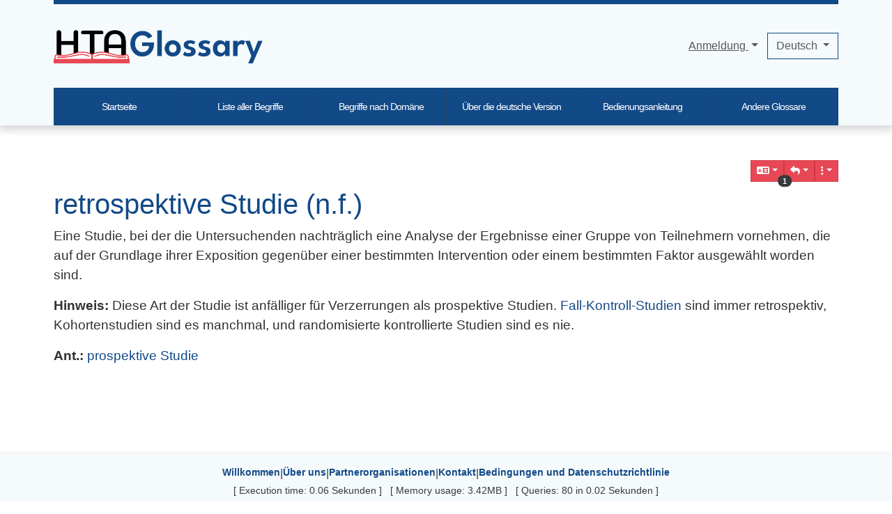

--- FILE ---
content_type: text/html; charset=utf-8
request_url: https://htaglossary.net/retrospektive-Studie-(n.f.)
body_size: 23114
content:
<!DOCTYPE html>
<html lang="de" id="page_2012">
<head>
        <base href="https://htaglossary.net/retrospektive-Studie-(n.f.)">

<meta http-equiv="X-UA-Compatible" content="IE=Edge">
<meta name="viewport" content="width=device-width, initial-scale=1" />
<meta http-equiv="Content-Type" content="text/html; charset=utf-8">
<meta name="generator" content="Tiki Wiki CMS Groupware - https://tiki.org">

<meta content="http://htaglossary.net/" name="twitter:domain"> 

            <link rel="canonical" href="http://htaglossary.net/retrospektive-Studie-%28n.f.%29">
        <meta content="http://htaglossary.net/retrospektive-Studie-%28n.f.%29" property="og:url">
    

    <meta name="description" content="HtaGlossary.net">
    <meta content="HtaGlossary.net" property="og:description">
    <meta name="twitter:description" content="HtaGlossary.net">
            
<meta content="HtaGlossary.net" property="og:site_name">
<meta content="HtaGlossary.net" name="twitter:site">



<title>retrospektive Studie (n.f.) | HtaGlossary.net</title>


<meta property="og:title" content="retrospektive Studie (n.f.) | HtaGlossary.net">

<meta name="twitter:title" content="retrospektive Studie (n.f.) | HtaGlossary.net">

            <meta content="website" property="og:type">
    

<meta name="twitter:card" content="summary">


                        





 
    <script async src="/public/generated/js/vendor_dist/es-module-shims/dist/es-module-shims.js"></script>
<script type="importmap">
    {
    "imports": {
        "@kurkle\/color": "\/public\/generated\/js\/vendor_dist\/@kurkle\/color\/dist\/color.esm.js",
        "@popperjs\/core": "\/public\/generated\/js\/vendor_dist\/@popperjs\/core\/dist\/esm\/index.js",
        "animejs": "\/public\/generated\/js\/vendor_dist\/anime\/dist\/anime.es.js",
        "bootstrap": "\/public\/generated\/js\/vendor_dist\/bootstrap\/dist\/js\/bootstrap.esm.min.js",
        "chartjs": "\/public\/generated\/js\/vendor_dist\/chart.js\/dist\/chart.js",
        "clipboard": "\/public\/generated\/js\/vendor_dist\/clipboard\/dist\/clipboard.min.js",
        "dompurify": "\/public\/generated\/js\/vendor_dist\/dompurify\/dist\/purify.es.js",
        "driver.js": "\/public\/generated\/js\/vendor_dist\/driver.js\/dist\/driver.js.mjs",
        "jquery": "\/public\/generated\/js\/vendor_dist\/jquery\/dist\/jquery.js",
        "mermaid": "\/public\/generated\/js\/vendor_dist\/mermaid\/dist\/mermaid.esm.min.mjs",
        "moment": "\/public\/generated\/js\/vendor_dist\/moment\/dist\/moment.js",
        "sortablejs": "\/public\/generated\/js\/vendor_dist\/sortablejs\/modular\/sortable.esm.js",
        "vue": "\/public\/generated\/js\/vendor_dist\/vue\/dist\/vue.esm-browser.prod.js",
        "@jquery-tiki\/tiki-calendar": "\/public\/generated\/js\/jquery-tiki\/tiki-calendar.js",
        "@jquery-tiki\/tiki-admin_menu_options": "\/public\/generated\/js\/jquery-tiki\/tiki-admin_menu_options.js",
        "@jquery-tiki\/tiki-edit_structure": "\/public\/generated\/js\/jquery-tiki\/tiki-edit_structure.js",
        "@jquery-tiki\/wikiplugin-trackercalendar": "\/public\/generated\/js\/jquery-tiki\/wikiplugin-trackercalendar.js",
        "@jquery-tiki\/fullcalendar_to_pdf": "\/public\/generated\/js\/jquery-tiki\/fullcalendar_to_pdf.js",
        "@vue-mf\/root-config": "\/public\/generated\/js\/root-config.js",
        "@vue-mf\/styleguide": "\/public\/generated\/js\/styleguide.js",
        "@vue-mf\/kanban": "\/public\/generated\/js\/kanban.js",
        "@vue-mf\/duration-picker": "\/public\/generated\/js\/duration-picker.js",
        "@vue-mf\/toolbar-dialogs": "\/public\/generated\/js\/toolbar-dialogs.js",
        "@vue-mf\/emoji-picker": "\/public\/generated\/js\/emoji-picker.js",
        "@vue-widgets\/datetime-picker": "\/public\/generated\/js\/datetime-picker.js",
        "@vue-widgets\/element-plus-ui": "\/public\/generated\/js\/element-plus-ui.js"
    }
}
</script>
<script type="module">
    import "@vue-mf/root-config";
</script>
<link rel="alternate" href="tiki-index.php?page=retrospective study" hreflang="en">
<link rel="alternate" href="tiki-index.php?page=estudio retrospectivo (n.m.)" hreflang="es">
<link rel="alternate" href="tiki-index.php?page=étude rétrospective (n.f.)" hreflang="fr">
<link rel="alternate" href="tiki-index.php?page=Ретроспективное исследование" hreflang="ru">
<link rel="icon" href="themes/hta-bs5/favicons/favicon-16x16.png" sizes="16x16" type="image/png">
<link rel="stylesheet" href="themes/base_files/css/tiki_base.css" type="text/css">
<link rel="stylesheet" href="public/generated/js/vendor_dist/@fortawesome/fontawesome/all.css" type="text/css">
<link rel="stylesheet" href="themes/hta-bs5/css/hta-bs5.css" type="text/css">
<link rel="stylesheet" href="lib/openlayers/theme/default/style.css" type="text/css">
<link rel="stylesheet" href="public/generated/js/vendor_dist/jquery-ui/dist/themes/flick/jquery-ui.css" type="text/css">
<link rel="stylesheet" href="vendor_bundled/vendor/jquery/jquery-timepicker-addon/dist/jquery-ui-timepicker-addon.css" type="text/css">
<link rel="stylesheet" href="vendor_bundled/vendor/npm-asset/select2/dist/css/select2.min.css" type="text/css">
<link rel="stylesheet" href="vendor_bundled/vendor/npm-asset/select2-bootstrap-5-theme/dist/select2-bootstrap-5-theme.css" type="text/css">
<link rel="stylesheet" href="vendor_bundled/vendor/jquery-plugins/colorbox/example1/colorbox.css" type="text/css">
<link rel="stylesheet" href="vendor_bundled/vendor/jquery-plugins/treetable/css/jquery.treetable.css" type="text/css">
<style type="text/css"><!--
/* css 0 */
@media (min-width: 1200px) { .container { max-width:100%; } }
.ui-autocomplete-loading { background: white url("img/spinner.gif") right center no-repeat; }
div#power {display: none}
/* Override 0 line-height of sup; nudge up font size */
.plugin-mouseover {
    line-height: 1.4;
    font-size: 13px;
}

#col2 .cssmenu_vert li,
#col2 .cssmenu_vert li a { white-space: nowrap; }

.sitelogo img {max-height: 100px; }

/* for keypad_ru module start */
.clavier_module {
background: #332316;
padding-top: 5px;
padding-left: 12px;
}
.clvr {
padding-left: 0;
}

.clavier_module_ru .clvr li {
list-style: none;
float: left;
text-align: center;
margin: 0;
}

.clavier_module_ru a {
color: #b7ccd2 !important;
background: #271811;
border: 1px solid #63564d;
font-weight: bold;
text-decoration: none;
padding: 6px;
display: block;
font-size: 14px;
min-width: 20px;
}

.clavier_module_ru a:hover {
color: #e4e1df !important;
background: #2c1b13;
border-color: #63554c;
text-decoration: none;
}
/* for keypad_ru module end */
/* to replace "Page" with "English" on "List all Terms" page start */
#page_425 .table #pagename a { visibility: hidden; position: relative; }
#page_425 .table #pagename a:after { visibility:visible; position: absolute; top: 0; left: 0; content: "English"; }
/* to replace "Page" with "English" on "List all Terms" page end */

/* Prevent white-on-white pagetitles on tiki-all_languages, and remove border on first list item -- gary 5/13/2022 */
ul.all_languages li:not(:first-child) .pagetitle a { color: #0001a6; }
ul.all_languages li:first-child { border: none; }

/* Added after upgrade to Tiki 18 */
#col2 .module { margin-bottom: 0; } /* bg should be continuous */

.tiki-admin #col1 { margin-top: 100px; } /* prevent overlapping blue bar */
-->
</style>


    <meta name="google-site-verification" content="61jS0neRvaYiAlWuQGDg8wQnQE4ECAnpjanvtx3O48Y" />




    <meta name="viewport" content="width=device-width, initial-scale=1.0">
    
    <style>
    
    /* Prevent target anchors from being covered by fixed top navbar */
    h1:target:before,
    h2:target:before,
    h3:target:before,
    h4:target:before,
    h5:target:before,
    h6:target:before {
        content: "";
        display: block;
        height: 90px; /* fixed header height*/
        margin: -90px 0 0; /* negative fixed header height */
    }
    </style></head>
<body class="tiki navbar-padding tiki-index tiki_wiki_page fixed_width layout_header_middle_footer_containers_3-6-3 lang_de" style="padding-top: 90px">
    

    


            <div id="ajaxLoading">Lade...</div>
<div id="ajaxLoadingBG">&nbsp;</div>
<div id="ajaxDebug"></div>
        <a class="btn btn-info btn-lg skipnav" href="#col1">Skip to main content</a>
    <div class="middle_outer" id="middle_outer">
                                    <div class="topbar-wrapper navbar-light-parent bg-light-parent tiki-topbar-nav-light">
            <div class="topbar container container-std navbar-light bg-light tiki-topbar-nav-light" id="topbar">
                <div class="modules topbar_modules w-100" id="topbar_modules" aria-labelledby="topbar_modules_heading" role="">
    <h2 class="visually-hidden-focusable" id="topbar_modules_heading">Navigation and related functionality and content</h2>
    
</div>
            </div>
        </div>
        <div class="middle-wrapper">
            <div class="page-content-top-margin"  style="height: var(--tiki-page-content-top-margin)"></div>
        <div class="container container-std middle" id="middle">
            <div class="row row-middle" id="row-middle">
                                    <div class="col col1 col-md-12 pb-4" id="col1">
                                                    <div class="modules" id="pagetop_modules" aria-labelledby="pagetop_modules_heading" role="complementary">
    <h2 class="visually-hidden-focusable" id="pagetop_modules_heading">Verbundener Inhalt</h2>
    

            <div id="module_41" style=""
                 class="module box-custom_center_column_header display_on_print">
                <div id="mod-custom_center_column_headerpagetop1">
                                        
<div id="custom_center_column_header" style="display:block;">
</div>

                                                    
                    </div>
</div>


</div>
                                                <div id="feedback" role="alert">
                            <div id="tikifeedback">
    </div>

                        </div>
                        
            <div class="wikitopline clearfix" style="clear: both;">
    <div class="content">
                    <div class="wikiinfo float-start">
                
                
                

                                            </div>
         
            </div> 
</div> 

    <div class="wikiactions_wrapper clearfix">
    <div class="wikiactions d-flex justify-content-end mb-2"><div class="btn-group ms-2">
<div class="btn-group"><a href="#" class="btn btn-info btn-sm dropdown-toggle" data-bs-toggle="dropdown" title="Übersetzungen"><span class="icon icon-translate fas fa-language "   ></span></a><div class="dropdown-menu dropdown-menu-end"><h6 class="dropdown-header">Übersetzungen</h6><div role="separator" class="dropdown-divider"></div><a href="tiki-index.php?page=retrospektive%20Studie%20%28n.f.%29&amp;no_bl=y" class="dropdown-item tips active" title="Gegenwärtige Sprache: retrospektive Studie (n.f.)"><em>Deutsch (de)</em></a><a href="tiki-index.php?page=retrospective study&no_bl=y" title="Betrachten: retrospective study" class="dropdown-item tips ">English (en)</a><a href="tiki-index.php?page=estudio retrospectivo (n.m.)&no_bl=y" title="Betrachten: estudio retrospectivo (n.m.)" class="dropdown-item tips ">Español (es)</a><a href="tiki-index.php?page=étude rétrospective (n.f.)&no_bl=y" title="Betrachten: étude rétrospective (n.f.)" class="dropdown-item tips ">Français (fr)</a><a href="tiki-index.php?page=Ретроспективное исследование&no_bl=y" title="Betrachten: Ретроспективное исследование" class="dropdown-item tips ">Русский (ru)</a><div role="separator" class="dropdown-divider"></div><a href="tiki-all_languages.php?page=retrospektive%20Studie%20%28n.f.%29&no_bl=y" title=":Zeige alle Übersetzungen dieser Seite auf einer einzelnen Seite" class="dropdown-item tips">Alle Sprachen</a></div></div><div class="btn-group backlinks"><a href="#" role="button" data-bs-toggle="dropdown" class="btn btn-info btn-sm dropdown-toggle" title="1 page is linked to this page"><span class="icon icon-backlink fas fa-reply "   ></span><span class="position-absolute top-100 start-0 translate-middle badge rounded-pill bg-secondary">1</span></a><div class="dropdown-menu dropdown-menu-end" role="menu"><h6 class="dropdown-header">Backlinks</h6><div class="dropdown-divider"></div><span class="dropdown-item" role="menuitem" tabindex="-1"><a href="prospektive-Studie-%28n.f.%29" class="" title="prospektive Studie (n.f.)" data-type="wiki page" data-object="prospektive Studie (n.f.)">prospektive Studie (n.f.)</a></span></div></div><div class="btn-group page_actions" role="group"><a class="btn btn-info btn-sm dropdown-toggle" data-bs-toggle="dropdown" href="#" title="Seitenaktionen"><span class="icon icon-menu-extra fas fa-ellipsis-v "   ></span></a><div class="dropdown-menu dropdown-menu-end"><h6 class="dropdown-header">Seitenaktionen</h6><div class="dropdown-divider"></div><a class="dropdown-item" href="tiki-print.php?page=retrospektive+Studie+%28n.f.%29"><span class="icon icon-print fas fa-print "   ></span> Drucken</a></div></div></div></div>
    </div>
    
                        
                
        
    
                        
                        <main>
                            
                
                
    
    
    <article id="top" class="wikitext highlightable clearfix nopagetitle">
                    
            
            
                     

        
        <div id="page-data" class="clearfix">
                            <h1 class="pagetitle"><a class="" title="aktualisieren" href="retrospektive-Studie-%28n.f.%29">retrospektive Studie (n.f.)</a></h1>
                                        <p>Eine Studie, bei der die Untersuchenden nachträglich eine Analyse der Ergebnisse einer Gruppe von Teilnehmern vornehmen, die auf der Grundlage ihrer Exposition gegenüber einer bestimmten Intervention oder einem bestimmten Faktor ausgewählt worden sind.
</p>

<p><strong>Hinweis:</strong> Diese Art der Studie ist anfälliger für Verzerrungen als prospektive Studien. <a href="Fall-Kontroll-Studie-%28n.f.%29" title="Fall-Kontroll-Studie (n.f.)" class="wiki wiki_page">Fall-Kontroll-Studien</a> sind immer retrospektiv, Kohortenstudien sind es manchmal, und randomisierte kontrollierte Studien sind es nie.
</p>

<p><strong>Ant.:</strong> <a href="prospektive-Studie-%28n.f.%29" title="prospektive Studie (n.f.)" class="wiki wiki_page">prospektive Studie</a>
</p>

                    </div>

        
            </article> 

    
    <footer class="form-text">
        
        
        
            </footer>

        
                                    
    
    
    
            
                        </main>
                                            </div>
                            </div> 
        </div> 
    </div> 
            <footer class="footer main-footer" id="footer">
            <div class="footer_liner">
                <div class="container container-std">
                    <div class="modules bottom_modules p-3 mx-n2point5" id="bottom_modules" aria-labelledby="bottom_modules_heading" role="contentinfo">
    <h2 class="visually-hidden-focusable" id="bottom_modules_heading">Site information, links, etc.</h2>
    

            <div id="module_42" style=""
                 class="module box-footer_menu display_on_print">
                <div id="mod-footer_menubottom1">
                                        
<div id="footer_menu" style="display:block;">
<div class="footerleft"></div>
  <div class="footercenter">
          <a href="Homepage-de">Willkommen</a>|
      <a href="Über+uns">Über uns</a>|
      <a href="Partnerorganisationen">Partnerorganisationen</a>|
      <a href="Kontakt">Kontakt</a>|
      <a href="Bedingungen+und+Datenschutzrichtlinie">Bedingungen und Datenschutzrichtlinie</a>
      </div>
<div class="footerright"></div>
</div>

                                                    
                    </div>
</div>



            <div id="module_90" style=""
                 class="module box-loadstats display_on_print">
                <div id="mod-loadstatsbottom2">
                                        <small>[ Execution time: 0.06 Sekunden ] &nbsp; [ Memory usage: 3.42MB ] &nbsp; [ Queries: 80 in 0.02 Sekunden ]</small>
                                                    
                    </div>
</div>


</div> 
                </div>
            </div>
        </footer>
                    <header class="navbar navbar-expand-md  tiki-top-nav-light navbar-light bg-light fixed-top">
                <div class="container-fluid">
                    <nav class="modules top_modules w-100 tiki-top-nav-light navbar-light-parent bg-light-parent" id="top_modules" aria-labelledby="top_modules_heading" role="banner">
    <h2 class="visually-hidden-focusable" id="top_modules_heading">Site identity, navigation, etc.</h2>
        

            <div id="module_95" style=""
                 class="module box-menupage display_on_print">
                <div id="mod-menupagetop1">
                                                    <div class="clearfix main_menu" id="main_menu">
            <div class='header-menu-content'>
<div class='brand-top'>
<p><a href="/Homepage-de"><img src="/display354" width="300" height="50" /></a>
</p>
<div class='d-flex gap-4 actions-topbar'>
<div>

            <div id="module_wikiplugin_1" style=""
                 class="module box-login_box display_on_print">
                <div id="mod-login_box_wp_1">
                                                                            <div class="siteloginbar_popup dropdown btn-group float-sm-end drop-left">
                <button type="button" class="btn btn-link dropdown-toggle" data-bs-toggle="dropdown">
                    Anmeldung
                </button>
                <div class="siteloginbar_poppedup dropdown-menu dropdown-menu-end float-sm-end modal-sm p-3">
                            
        <form name="loginbox" class="form" id="loginbox-1" action="https://htaglossary.net/tiki-login.php"
                method="post"
                        >
        <input type="hidden" class="ticket" name="ticket" value="BsTdHJ8RE0D8MKs-qDv7YdMF-BEnWfA3K6iytMedjlM" />
        

                                        <div class="user my-2 ">
                        <label class="form-label" for="login-user_1">
                                                            Email address or 
                                                                Benutzername
                                                </label>
                                <input class="form-control" type="text" name="user" id="login-user_1"  autocomplete="username" />
                                    </div>
        <div class="pass my-2 ">
            <label class="form-label" for="login-pass_1">Passwort</label>
            <input onkeypress="capLock(event, this)" type="password" name="pass" class="form-control" id="login-pass_1" autocomplete="current-password" >
                            <a class="mt-1 d-block" href="tiki-remind_password.php" title="Klicke hier, wenn Du Dein Passwort vergessen hast">Ich habe mein Passwort vergessen</a>
                        <div class="divCapson" style="display:none;">
                <span class="icon icon-error fas fa-exclamation-circle " style="vertical-align:middle;"  ></span> CapsLock ist aktiviert.
            </div>
        </div>
                
        <div class="my-2  text-center" >
            <button class="btn btn-primary button submit" type="submit" name="login">Anmeldung </button>
        </div>
                    &nbsp;
                                
        <input type="hidden" name="stay_in_ssl_mode_present" value="y" />
                    <input type="hidden" name="stay_in_ssl_mode" value="y" />
        

                        <div class="social-buttons">
                    </div>
        </form></div></div>
        
                                                    
                    </div>
</div>

</div>
<div>

            <div id="module_wikiplugin_2" style=""
                 class="module box-custom_switch_lang display_on_print">
                <div id="mod-custom_switch_lang_wp_2">
                                        
<div id="custom_switch_lang" style="display:block;">
<div class="dropdown">
  <button class="btn btn-outline-primary dropdown-toggle" type="button" id="lang-switch" data-bs-toggle="dropdown" aria-expanded="false">
           Deutsch
	     </button>
  <ul class="dropdown-menu" aria-labelledby="lang-switch">
                 <li><a class="dropdown-item" href="tiki-switch_lang.php?language=en">English</a></li>
          <li><a class="dropdown-item" href="tiki-switch_lang.php?language=fr">Fran&ccedil;ais</a></li>
          <li><a class="dropdown-item" href="tiki-switch_lang.php?language=es">Espa&ntilde;ol</a></li>
          <li><a class="dropdown-item" href="tiki-switch_lang.php?language=ru">Pусски&#1081;</a></li>
          </ul>
</div></div>

                                                    
                    </div>
</div>

</div>
</div>
</div>
<div>

            <div id="module_wikiplugin_3" style=""
                 class="module box-menu display_on_print">
                <div id="mod-menu_wp_3">
                                                    <nav class="navbar navbar-expand-lg navbar-light bg-light tiki-nav-light" role="navigation"> 
                                                                                                                    <button type="button" class="navbar-toggler" data-bs-toggle="collapse" data-bs-target="#mod-menu_wp_3 .navbar-collapse" aria-controls="mod-menu_wp_3" aria-expanded="false" aria-label="Toggle navigation">
                    <span class="navbar-toggler-icon"></span>
                </button>
                        <div class="collapse navbar-collapse  ">
                                    
    <ul class=" navbar-nav me-auto ">
                                    <li class="nav-item  ">
                    <a class="nav-link" href="Homepage-de">
                        Startseite                    </a>
                </li>
                                                <li class="nav-item  ">
                    <a class="nav-link" href="Liste-aller-Begriffe">
                        Liste aller Begriffe                    </a>
                </li>
                                                <li class="nav-item  ">
                    <a class="nav-link" href="Begriffe-nach-Gebieten-geordnet">
                        Begriffe nach Domäne                    </a>
                </li>
                                                <li class="nav-item  ">
                    <a class="nav-link" href="%C3%9Cber-die-deutsche-Version">
                        Über die deutsche Version                    </a>
                </li>
                                                <li class="nav-item  ">
                    <a class="nav-link" href="Bedienungsanleitung">
                        Bedienungsanleitung                    </a>
                </li>
                                                <li class="nav-item  ">
                    <a class="nav-link" href="Links-zu-anderen-Glossaren">
                        Andere Glossare                    </a>
                </li>
                        </ul>

            </div>
        </nav>
    
                                                    
                    </div>
</div>

</div>
</div>
        </div>
        
                                                    
                    </div>
</div>


</nav>
                </div>
            </header>
            
            <div id=bootstrap-modal class="modal fade footer-modal" tabindex="-1" role="dialog" aria-labelledby="myModalLabel" aria-hidden="true">
        <div class="modal-dialog">
            <div class="modal-content">
                
                <div class="modal-header">
                    <h5 class="modal-title" id="myModalLabel1"></h5>
                    <button type="button" class="btn-close" data-bs-dismiss="modal" aria-label="Close"></button>
                </div>
                <div class="modal-body">
                </div>
                <div class="modal-footer">
                    <button type="button" class="btn btn-secondary" data-bs-dismiss="modal">Schließen</button>
                    <button type="button" class="btn btn-primary">Speichern</button>
                </div>
            </div>
        </div>
    </div>
        <div id=bootstrap-modal-2 class="modal fade footer-modal" tabindex="-1" role="dialog" aria-labelledby="myModalLabel" aria-hidden="true">
        <div class="modal-dialog">
            <div class="modal-content">
                
                <div class="modal-header">
                    <h5 class="modal-title" id="myModalLabel2"></h5>
                    <button type="button" class="btn-close" data-bs-dismiss="modal" aria-label="Close"></button>
                </div>
                <div class="modal-body">
                </div>
                <div class="modal-footer">
                    <button type="button" class="btn btn-secondary" data-bs-dismiss="modal">Schließen</button>
                    <button type="button" class="btn btn-primary">Speichern</button>
                </div>
            </div>
        </div>
    </div>
        <div id=bootstrap-modal-3 class="modal fade footer-modal" tabindex="-1" role="dialog" aria-labelledby="myModalLabel" aria-hidden="true">
        <div class="modal-dialog">
            <div class="modal-content">
                
                <div class="modal-header">
                    <h5 class="modal-title" id="myModalLabel3"></h5>
                    <button type="button" class="btn-close" data-bs-dismiss="modal" aria-label="Close"></button>
                </div>
                <div class="modal-body">
                </div>
                <div class="modal-footer">
                    <button type="button" class="btn btn-secondary" data-bs-dismiss="modal">Schließen</button>
                    <button type="button" class="btn btn-primary">Speichern</button>
                </div>
            </div>
        </div>
    </div>

    
    

        
    
                <!-- Global site tag (gtag.js) - Google Analytics -->
<script async src="https://www.googletagmanager.com/gtag/js?id=UA-21938938-1"></script>
<script>
  window.dataLayer = window.dataLayer || [];
  function gtag(){dataLayer.push(arguments);}
  gtag('js', new Date());

  gtag('config', 'UA-21938938-1');
</script>    

    
    <script type="module" name="App">
// js_modules 0 

    import * as bootstrap from "bootstrap";
    window.bootstrap = bootstrap;

import "@jquery-tiki/tiki-calendar";
import "@jquery-tiki/fullcalendar_to_pdf";

</script>

<script type="text/javascript" src="https://ajax.googleapis.com/ajax/libs/jquery/3.7.1/jquery.min.js"></script>
<script type="text/javascript" src="https://ajax.googleapis.com/ajax/libs/jqueryui/1.13.2/jquery-ui.min.js"></script>
<script type="text/javascript" src="public/generated/js/vendor_dist/jquery-migrate/dist/jquery-migrate.min.js"></script>
<script type="text/javascript" src="lib/openlayers/OpenLayers.js"></script>
<script type="text/javascript" src="public/generated/js/vendor_dist/clipboard/dist/clipboard.min.js"></script>
<script type="text/javascript" src="lib/jquery_tiki/iconsets.js"></script>
<script type="text/javascript" src="lib/jquery_tiki/tiki-jquery.js"></script>
<script type="text/javascript" src="lib/tiki-js.js"></script>
<script type="text/javascript" src="lib/jquery_tiki/tiki-maps.js"></script>
<script type="text/javascript" src="vendor_bundled/vendor/jquery-plugins/jquery-json/src/jquery.json.js"></script>
<script type="text/javascript" src="lib/jquery_tiki/tiki-confirm.js"></script>
<script type="text/javascript" src="lib/ajax/autosave.js"></script>
<script type="text/javascript" src="vendor_bundled/vendor/jquery/jquery-timepicker-addon/dist/jquery-ui-timepicker-addon.js"></script>
<script type="text/javascript" src="vendor_bundled/vendor/npm-asset/select2/dist/js/select2.full.min.js"></script>
<script type="text/javascript" src="vendor_bundled/vendor/jquery-plugins/tagcanvas/jquery.tagcanvas.js"></script>
<script type="text/javascript" src="vendor_bundled/vendor/jquery-plugins/colorbox/jquery.colorbox.js"></script>
<script type="text/javascript" src="public/generated/js/vendor_dist/jquery-validation/dist/jquery.validate.js"></script>
<script type="text/javascript" src="lib/validators/validator_tiki.js"></script>
<script type="text/javascript" src="vendor_bundled/vendor/jquery-plugins/async/jquery.async.js"></script>
<script type="text/javascript" src="vendor_bundled/vendor/jquery-plugins/treetable/jquery.treetable.js"></script>
<script type="text/javascript" src="lib/jquery_tiki/tiki-vue.js"></script>
<script type="text/javascript" src="lib/jquery_tiki/files.js"></script>
<script type="text/javascript" src="lib/jquery_tiki/tiki-trackers.js"></script>
<script type="text/javascript" src="lib/jquery_tiki/pluginedit.js"></script>
<script type="text/javascript" src="lang/en/language.js"></script>
<script type="text/javascript" src="lib/captcha/captchalib.js"></script>
    
<script type="text/javascript">
<!--//--><![CDATA[//><!--
// js 0 
tiki_cookie_jar=new Object();
setCookieBrowser('javascript_enabled', '1800920972000', '', new Date(1800920972000));
$.lang = 'en';

// JS Object to hold prefs for jq
var jqueryTiki = {"ui":true,"ui_theme":"flick","tooltips":true,"autocomplete":true,"smartmenus":false,"smartmenus_collapsible_behavior":"default","smartmenus_open_close_click":false,"reflection":false,"tablesorter":false,"colorbox":true,"cboxCurrent":"{current} / {total}","sheet":false,"carousel":false,"validate":true,"zoom":false,"url_fragment_guesser":false,"effect":"","effect_direction":"vertical","effect_speed":"400","effect_tabs":"slide","effect_tabs_direction":"vertical","effect_tabs_speed":"fast","home_file_gallery":"2","autosave":true,"sefurl":true,"ajax":true,"syntaxHighlighter":false,"select2":true,"select2_sortable":false,"mapTileSets":["openstreetmap"],"infoboxTypes":["trackeritem","activity"],"googleStreetView":false,"googleStreetViewOverlay":false,"googleMapsAPIKey":"","structurePageRepeat":false,"no_cookie":false,"cookie_consent_analytics":false,"language":"en","useInlineComment":false,"useInlineAnnotations":false,"helpurl":"http://doc.tikiwiki.org/","shortDateFormat":"yy-mm-dd","shortTimeFormat":"HH:mm","changeMonth":false,"changeYear":false,"username":null,"userRealName":"","userAvatar":"https://htaglossary.net/img/noavatar.png?v=1725532377","autoToc_inline":false,"autoToc_pos":"right","autoToc_offset":"10","autoToc_tabs":"no","bingMapsAPIKey":"","nextzenAPIKey":"","numericFieldScroll":"none","themeIconset":"default","securityTimeout":"1440","current_object":{"type":"wiki page","object":"retrospektive Studie (n.f.)"},"usernamePattern":"/^[ '\\-_a-zA-Z0-9@\\.]*$/","print_pdf_from_url":"none","firstDayofWeek":0}

var syntaxHighlighter = {
    ready: function (textarea, settings) {
        return null;
    },
    sync: function (textarea) {
        return null;
    },
    add: function (editor , $input, none, skipResize) {
        return null;
    },
    remove: function ($input) {
        return null;
    },
    get: function ($input) {
        return null;
    },
    fullscreen: function (textarea) {
        return null;
    },
    find: function (textareaEditor, val) {
        return null;
    },
    searchCursor: [],
    replace: function (textareaEditor, val, replaceVal) {
        return null;
    },
    insertAt: function (textareaEditor, replaceString, perLine, blockLevel) {
        return null;
    }
};

jqueryTiki.iconset = {"defaults":["ad","address-book","address-card","adjust","air-freshener","align-center","align-justify","align-left","align-right","allergies","ambulance","american-sign-language-interpreting","anchor","angle-double-down","angle-double-left","angle-double-right","angle-double-up","angle-down","angle-left","angle-right","angle-up","angry","ankh","apple-alt","archive","archway","arrow-alt-circle-down","arrow-alt-circle-left","arrow-alt-circle-right","arrow-alt-circle-up","arrow-circle-down","arrow-circle-left","arrow-circle-right","arrow-circle-up","arrow-down","arrow-left","arrow-right","arrow-up","arrows-alt","arrows-alt-h","arrows-alt-v","assistive-listening-systems","asterisk","at","atlas","atom","audio-description","award","baby","baby-carriage","backspace","backward","bacon","bacteria","bacterium","bahai","balance-scale","balance-scale-left","balance-scale-right","ban","band-aid","barcode","bars","baseball-ball","basketball-ball","bath","battery-empty","battery-full","battery-half","battery-quarter","battery-three-quarters","bed","beer","bell","bell-slash","bezier-curve","bible","bicycle","biking","binoculars","biohazard","birthday-cake","blender","blender-phone","blind","blog","bold","bolt","bomb","bone","bong","book","book-dead","book-medical","book-open","book-reader","bookmark","border-all","border-none","border-style","bowling-ball","box","box-open","box-tissue","boxes","braille","brain","bread-slice","briefcase","briefcase-medical","broadcast-tower","broom","brush","bug","building","bullhorn","bullseye","burn","bus","bus-alt","business-time","calculator","calendar","calendar-alt","calendar-check","calendar-day","calendar-minus","calendar-plus","calendar-times","calendar-week","camera","camera-retro","campground","candy-cane","cannabis","capsules","car","car-alt","car-battery","car-crash","car-side","caravan","caret-down","caret-left","caret-right","caret-square-down","caret-square-left","caret-square-right","caret-square-up","caret-up","carrot","cart-arrow-down","cart-plus","cash-register","cat","certificate","chair","chalkboard","chalkboard-teacher","charging-station","chart-area","chart-bar","chart-line","chart-pie","check","check-circle","check-double","check-square","cheese","chess","chess-bishop","chess-board","chess-king","chess-knight","chess-pawn","chess-queen","chess-rook","chevron-circle-down","chevron-circle-left","chevron-circle-right","chevron-circle-up","chevron-down","chevron-left","chevron-right","chevron-up","child","church","circle","circle-notch","city","clinic-medical","clipboard","clipboard-check","clipboard-list","clock","clone","closed-captioning","cloud","cloud-download-alt","cloud-meatball","cloud-moon","cloud-moon-rain","cloud-rain","cloud-showers-heavy","cloud-sun","cloud-sun-rain","cloud-upload-alt","cocktail","code","code-branch","coffee","cog","cogs","coins","columns","comment","comment-alt","comment-dollar","comment-dots","comment-medical","comment-slash","comments","comments-dollar","compact-disc","compass","compress","compress-alt","compress-arrows-alt","concierge-bell","cookie","cookie-bite","copy","copyright","couch","credit-card","crop","crop-alt","cross","crosshairs","crow","crown","crutch","cube","cubes","cut","database","deaf","democrat","desktop","dharmachakra","diagnoses","dice","dice-d20","dice-d6","dice-five","dice-four","dice-one","dice-six","dice-three","dice-two","digital-tachograph","directions","disease","divide","dizzy","dna","dog","dollar-sign","dolly","dolly-flatbed","donate","door-closed","door-open","dot-circle","dove","download","drafting-compass","dragon","draw-polygon","drum","drum-steelpan","drumstick-bite","dumbbell","dumpster","dumpster-fire","dungeon","edit","egg","eject","ellipsis-h","ellipsis-v","envelope","envelope-open","envelope-open-text","envelope-square","equals","eraser","ethernet","euro-sign","exchange-alt","exclamation","exclamation-circle","exclamation-triangle","expand","expand-alt","expand-arrows-alt","external-link-alt","external-link-square-alt","eye","eye-dropper","eye-slash","fan","fast-backward","fast-forward","faucet","fax","feather","feather-alt","female","fighter-jet","file","file-alt","file-archive","file-audio","file-code","file-contract","file-csv","file-download","file-excel","file-export","file-image","file-import","file-invoice","file-invoice-dollar","file-medical","file-medical-alt","file-pdf","file-powerpoint","file-prescription","file-signature","file-upload","file-video","file-word","fill","fill-drip","film","filter","fingerprint","fire","fire-alt","fire-extinguisher","first-aid","fish","fist-raised","flag","flag-checkered","flag-usa","flask","flushed","folder","folder-minus","folder-open","folder-plus","font","football-ball","forward","frog","frown","frown-open","funnel-dollar","futbol","gamepad","gas-pump","gavel","gem","genderless","ghost","gift","gifts","glass-cheers","glass-martini","glass-martini-alt","glass-whiskey","glasses","globe","globe-africa","globe-americas","globe-asia","globe-europe","golf-ball","gopuram","graduation-cap","greater-than","greater-than-equal","grimace","grin","grin-alt","grin-beam","grin-beam-sweat","grin-hearts","grin-squint","grin-squint-tears","grin-stars","grin-tears","grin-tongue","grin-tongue-squint","grin-tongue-wink","grin-wink","grip-horizontal","grip-lines","grip-lines-vertical","grip-vertical","guitar","h-square","hamburger","hammer","hamsa","hand-holding","hand-holding-heart","hand-holding-medical","hand-holding-usd","hand-holding-water","hand-lizard","hand-middle-finger","hand-paper","hand-peace","hand-point-down","hand-point-left","hand-point-right","hand-point-up","hand-pointer","hand-rock","hand-scissors","hand-sparkles","hand-spock","hands","hands-helping","hands-wash","handshake","handshake-alt-slash","handshake-slash","hanukiah","hard-hat","hashtag","hat-cowboy","hat-cowboy-side","hat-wizard","hdd","head-side-cough","head-side-cough-slash","head-side-mask","head-side-virus","heading","headphones","headphones-alt","headset","heart","heart-broken","heartbeat","helicopter","highlighter","hiking","hippo","history","hockey-puck","holly-berry","home","horse","horse-head","hospital","hospital-alt","hospital-symbol","hospital-user","hot-tub","hotdog","hotel","hourglass","hourglass-end","hourglass-half","hourglass-start","house-damage","house-user","hryvnia","i-cursor","ice-cream","icicles","icons","id-badge","id-card","id-card-alt","igloo","image","images","inbox","indent","industry","infinity","info","info-circle","italic","jedi","joint","journal-whills","kaaba","key","keyboard","khanda","kiss","kiss-beam","kiss-wink-heart","kiwi-bird","landmark","language","laptop","laptop-code","laptop-house","laptop-medical","laugh","laugh-beam","laugh-squint","laugh-wink","layer-group","leaf","lemon","less-than","less-than-equal","level-down-alt","level-up-alt","life-ring","lightbulb","link","lira-sign","list","list-alt","list-ol","list-ul","location-arrow","lock","lock-open","long-arrow-alt-down","long-arrow-alt-left","long-arrow-alt-right","long-arrow-alt-up","low-vision","luggage-cart","lungs","lungs-virus","magic","magnet","mail-bulk","male","map","map-marked","map-marked-alt","map-marker","map-marker-alt","map-pin","map-signs","marker","mars","mars-double","mars-stroke","mars-stroke-h","mars-stroke-v","mask","medal","medkit","meh","meh-blank","meh-rolling-eyes","memory","menorah","mercury","meteor","microchip","microphone","microphone-alt","microphone-alt-slash","microphone-slash","microscope","minus","minus-circle","minus-square","mitten","mobile","mobile-alt","money-bill","money-bill-alt","money-bill-wave","money-bill-wave-alt","money-check","money-check-alt","monument","moon","mortar-pestle","mosque","motorcycle","mountain","mouse","mouse-pointer","mug-hot","music","network-wired","neuter","newspaper","not-equal","notes-medical","object-group","object-ungroup","oil-can","om","otter","outdent","pager","paint-brush","paint-roller","palette","pallet","paper-plane","paperclip","parachute-box","paragraph","parking","passport","pastafarianism","paste","pause","pause-circle","paw","peace","pen","pen-alt","pen-fancy","pen-nib","pen-square","pencil-alt","pencil-ruler","people-arrows","people-carry","pepper-hot","percent","percentage","person-booth","phone","phone-alt","phone-slash","phone-square","phone-square-alt","phone-volume","photo-video","piggy-bank","pills","pizza-slice","place-of-worship","plane","plane-arrival","plane-departure","plane-slash","play","play-circle","plug","plus","plus-circle","plus-square","podcast","poll","poll-h","poo","poo-storm","poop","portrait","pound-sign","power-off","pray","praying-hands","prescription","prescription-bottle","prescription-bottle-alt","print","procedures","project-diagram","pump-medical","pump-soap","puzzle-piece","qrcode","question","question-circle","quidditch","quote-left","quote-right","quran","radiation","radiation-alt","rainbow","random","receipt","record-vinyl","recycle","redo","redo-alt","registered","remove-format","reply","reply-all","republican","restroom","retweet","ribbon","ring","road","robot","rocket","route","rss","rss-square","ruble-sign","ruler","ruler-combined","ruler-horizontal","ruler-vertical","running","rupee-sign","sad-cry","sad-tear","satellite","satellite-dish","save","school","screwdriver","scroll","sd-card","search","search-dollar","search-location","search-minus","search-plus","seedling","server","shapes","share","share-alt","share-alt-square","share-square","shekel-sign","shield-alt","shield-virus","ship","shipping-fast","shoe-prints","shopping-bag","shopping-basket","shopping-cart","shower","shuttle-van","sign","sign-in-alt","sign-language","sign-out-alt","signal","signature","sim-card","sink","sitemap","skating","skiing","skiing-nordic","skull","skull-crossbones","slash","sleigh","sliders-h","smile","smile-beam","smile-wink","smog","smoking","smoking-ban","sms","snowboarding","snowflake","snowman","snowplow","soap","socks","solar-panel","sort","sort-alpha-down","sort-alpha-down-alt","sort-alpha-up","sort-alpha-up-alt","sort-amount-down","sort-amount-down-alt","sort-amount-up","sort-amount-up-alt","sort-down","sort-numeric-down","sort-numeric-down-alt","sort-numeric-up","sort-numeric-up-alt","sort-up","spa","space-shuttle","spell-check","spider","spinner","splotch","spray-can","square","square-full","square-root-alt","stamp","star","star-and-crescent","star-half","star-half-alt","star-of-david","star-of-life","step-backward","step-forward","stethoscope","sticky-note","stop","stop-circle","stopwatch","stopwatch-20","store","store-alt","store-alt-slash","store-slash","stream","street-view","strikethrough","stroopwafel","subscript","subway","suitcase","suitcase-rolling","sun","superscript","surprise","swatchbook","swimmer","swimming-pool","synagogue","sync","sync-alt","syringe","table","table-tennis","tablet","tablet-alt","tablets","tachometer-alt","tag","tags","tape","tasks","taxi","teeth","teeth-open","temperature-high","temperature-low","tenge","terminal","text-height","text-width","th","th-large","th-list","theater-masks","thermometer","thermometer-empty","thermometer-full","thermometer-half","thermometer-quarter","thermometer-three-quarters","thumbs-down","thumbs-up","thumbtack","ticket-alt","times","times-circle","tint","tint-slash","tired","toggle-off","toggle-on","toilet","toilet-paper","toilet-paper-slash","toolbox","tools","tooth","torah","torii-gate","tractor","trademark","traffic-light","trailer","train","tram","transgender","transgender-alt","trash","trash-alt","trash-restore","trash-restore-alt","tree","trophy","truck","truck-loading","truck-monster","truck-moving","truck-pickup","tshirt","tty","tv","umbrella","umbrella-beach","underline","undo","undo-alt","universal-access","university","unlink","unlock","unlock-alt","upload","user","user-alt","user-alt-slash","user-astronaut","user-check","user-circle","user-clock","user-cog","user-edit","user-friends","user-graduate","user-injured","user-lock","user-md","user-minus","user-ninja","user-nurse","user-plus","user-secret","user-shield","user-slash","user-tag","user-tie","user-times","users","users-cog","users-slash","utensil-spoon","utensils","vector-square","venus","venus-double","venus-mars","vest","vest-patches","vial","vials","video","video-slash","vihara","virus","virus-slash","viruses","voicemail","volleyball-ball","volume-down","volume-mute","volume-off","volume-up","vote-yea","vr-cardboard","walking","wallet","warehouse","water","wave-square","weight","weight-hanging","wheelchair","wifi","wind","window-close","window-maximize","window-minimize","window-restore","wine-bottle","wine-glass","wine-glass-alt","won-sign","wrench","x-ray","yen-sign","yin-yang","500px","accessible-icon","accusoft","acquisitions-incorporated","adn","adversal","affiliatetheme","airbnb","algolia","alipay","amazon","amazon-pay","amilia","android","angellist","angrycreative","angular","app-store","app-store-ios","apper","apple","apple-pay","artstation","asymmetrik","atlassian","audible","autoprefixer","avianex","aviato","aws","bandcamp","battle-net","behance","behance-square","bimobject","bitbucket","bitcoin","bity","black-tie","blackberry","blogger","blogger-b","bluetooth","bluetooth-b","bootstrap","btc","buffer","buromobelexperte","buy-n-large","buysellads","canadian-maple-leaf","cc-amazon-pay","cc-amex","cc-apple-pay","cc-diners-club","cc-discover","cc-jcb","cc-mastercard","cc-paypal","cc-stripe","cc-visa","centercode","centos","chrome","chromecast","cloudflare","cloudscale","cloudsmith","cloudversify","codepen","codiepie","confluence","connectdevelop","contao","cotton-bureau","cpanel","creative-commons","creative-commons-by","creative-commons-nc","creative-commons-nc-eu","creative-commons-nc-jp","creative-commons-nd","creative-commons-pd","creative-commons-pd-alt","creative-commons-remix","creative-commons-sa","creative-commons-sampling","creative-commons-sampling-plus","creative-commons-share","creative-commons-zero","critical-role","css3","css3-alt","cuttlefish","d-and-d","d-and-d-beyond","dailymotion","dashcube","deezer","delicious","deploydog","deskpro","dev","deviantart","dhl","diaspora","digg","digital-ocean","discord","discourse","dochub","docker","draft2digital","dribbble","dribbble-square","dropbox","drupal","dyalog","earlybirds","ebay","edge","edge-legacy","elementor","ello","ember","empire","envira","erlang","ethereum","etsy","evernote","expeditedssl","facebook","facebook-f","facebook-messenger","facebook-square","fantasy-flight-games","fedex","fedora","figma","firefox","firefox-browser","first-order","first-order-alt","firstdraft","flickr","flipboard","fly","font-awesome","font-awesome-alt","font-awesome-flag","fonticons","fonticons-fi","fort-awesome","fort-awesome-alt","forumbee","foursquare","free-code-camp","freebsd","fulcrum","galactic-republic","galactic-senate","get-pocket","gg","gg-circle","git","git-alt","git-square","github","github-alt","github-square","gitkraken","gitlab","gitter","glide","glide-g","gofore","goodreads","goodreads-g","google","google-drive","google-pay","google-play","google-plus","google-plus-g","google-plus-square","google-wallet","gratipay","grav","gripfire","grunt","guilded","gulp","hacker-news","hacker-news-square","hackerrank","hips","hire-a-helper","hive","hooli","hornbill","hotjar","houzz","html5","hubspot","ideal","imdb","innosoft","instagram","instagram-square","instalod","intercom","internet-explorer","invision","ioxhost","itch-io","itunes","itunes-note","java","jedi-order","jenkins","jira","joget","joomla","js","js-square","jsfiddle","kaggle","keybase","keycdn","kickstarter","kickstarter-k","korvue","laravel","lastfm","lastfm-square","leanpub","less","line","linkedin","linkedin-in","linode","linux","lyft","magento","mailchimp","mandalorian","markdown","mastodon","maxcdn","mdb","medapps","medium","medium-m","medrt","meetup","megaport","mendeley","microblog","microsoft","mix","mixcloud","mixer","mizuni","modx","monero","napster","neos","nimblr","node","node-js","npm","ns8","nutritionix","octopus-deploy","odnoklassniki","odnoklassniki-square","old-republic","opencart","opera","optin-monster","orcid","osi","page4","pagelines","palfed","patreon","paypal","penny-arcade","perbyte","periscope","phabricator","phoenix-framework","phoenix-squadron","php","pied-piper","pied-piper-alt","pied-piper-hat","pied-piper-pp","pied-piper-square","pinterest","pinterest-p","pinterest-square","playstation","product-hunt","pushed","python","qq","quinscape","quora","r-project","raspberry-pi","ravelry","react","reacteurope","readme","rebel","red-river","reddit","reddit-alien","reddit-square","redhat","renren","replyd","researchgate","resolving","rev","rocketchat","rockrms","rust","safari","salesforce","sass","schlix","scribd","searchengin","sellcast","sellsy","servicestack","shirtsinbulk","shopify","shopware","simplybuilt","sistrix","sith","sketch","skyatlas","skype","slack","slack-hash","slideshare","snapchat","snapchat-ghost","snapchat-square","soundcloud","sourcetree","speakap","speaker-deck","spotify","squarespace","stack-exchange","stack-overflow","stackpath","staylinked","steam","steam-square","steam-symbol","sticker-mule","strava","stripe","stripe-s","studiovinari","stumbleupon","stumbleupon-circle","superpowers","supple","suse","swift","symfony","teamspeak","telegram","telegram-plane","tencent-weibo","the-red-yeti","themeco","themeisle","think-peaks","tiktok","trade-federation","trello","tumblr","tumblr-square","twitch","twitter","twitter-square","typo3","uber","ubuntu","uikit","umbraco","uncharted","uniregistry","unity","unsplash","untappd","ups","usb","usps","ussunnah","vaadin","viacoin","viadeo","viadeo-square","viber","vimeo","vimeo-square","vimeo-v","vine","vk","vnv","vuejs","watchman-monitoring","waze","weebly","weibo","weixin","whatsapp","whatsapp-square","whmcs","wikipedia-w","windows","wix","wizards-of-the-coast","wodu","wolf-pack-battalion","wordpress","wordpress-simple","wpbeginner","wpexplorer","wpforms","wpressr","xbox","xing","xing-square","y-combinator","yahoo","yammer","yandex","yandex-international","yarn","yelp","yoast","youtube","youtube-square","zhihu"],"icons":{"accordion":{"id":"bars"},"actions":{"id":"play-circle"},"admin":{"id":"cog"},"add":{"id":"plus-circle"},"admin_ads":{"id":"film"},"admin_articles":{"id":"newspaper","prepend":"far fa-"},"admin_blogs":{"id":"bold"},"admin_calendar":{"id":"calendar-alt","prepend":"far fa-"},"admin_category":{"id":"sitemap fa-rotate-270"},"admin_comments":{"id":"comment"},"admin_community":{"id":"users"},"admin_connect":{"id":"link"},"admin_copyright":{"id":"copyright","prepend":"far fa-"},"admin_directory":{"id":"folder","prepend":"far fa-"},"admin_faqs":{"id":"question"},"admin_features":{"id":"power-off"},"admin_fgal":{"id":"folder-open"},"admin_forums":{"id":"comments"},"admin_freetags":{"id":"tags"},"admin_gal":{"id":"file-image","prepend":"far fa-"},"admin_general":{"id":"cog"},"admin_i18n":{"id":"language"},"admin_intertiki":{"id":"exchange-alt"},"admin_login":{"id":"sign-in-alt"},"admin_user":{"id":"user"},"admin_look":{"id":"image","prepend":"far fa-"},"admin_maps":{"id":"map-marker-alt"},"admin_messages":{"id":"envelope","prepend":"far fa-"},"admin_metatags":{"id":"tag"},"admin_module":{"id":"shapes"},"admin_payment":{"id":"credit-card","prepend":"far fa-"},"admin_performance":{"id":"tachometer-alt"},"admin_polls":{"id":"tasks"},"admin_profiles":{"id":"cube"},"admin_rating":{"id":"check-square"},"admin_rss":{"id":"rss"},"admin_score":{"id":"trophy"},"admin_search":{"id":"search"},"admin_semantic":{"id":"arrows-alt-h"},"admin_security":{"id":"lock"},"admin_sefurl":{"id":"search-plus"},"admin_mautic":{"id":"book"},"admin_share":{"id":"share-alt"},"admin_socialnetworks":{"id":"thumbs-up"},"admin_stats":{"id":"chart-bar","prepend":"far fa-"},"admin_textarea":{"id":"edit"},"admin_trackers":{"id":"database"},"admin_userfiles":{"id":"cog"},"admin_video":{"id":"video"},"admin_webmail":{"id":"inbox"},"admin_webservices":{"id":"mouse-pointer"},"admin_wiki":{"id":"file-alt","prepend":"far fa-"},"admin_workspace":{"id":"desktop"},"admin_wysiwyg":{"id":"file-alt"},"admin_print":{"id":"print"},"admin_packages":{"id":"gift"},"admin_rtc":{"id":"bullhorn"},"admin_wizard":{"id":"magic"},"admin_section_general":{"id":"tools"},"admin_section_content":{"id":"toolbox"},"admin_section_other":{"id":"flask"},"admin_section_community":{"id":"users-cog"},"admin_section_backend":{"id":"cogs"},"adn":{"id":"adn","prepend":"fab fa-"},"amazon":{"id":"amazon","prepend":"fab fa-"},"android":{"id":"android","prepend":"fab fa-"},"angellist":{"id":"angellist","prepend":"fab fa-"},"apple":{"id":"apple","prepend":"fab fa-"},"area-chart":{"id":"chart-area"},"arrows":{"id":"arrows-alt"},"arrows-h":{"id":"arrows-alt-h"},"arrow-right":{"id":"arrow-right","prepend":"fas fa-"},"arrows-v":{"id":"arrows-alt-v"},"articles":{"id":"newspaper","prepend":"far fa-"},"attach":{"id":"paperclip"},"audio":{"id":"file-audio","prepend":"far fa-"},"back":{"id":"arrow-left"},"background-color":{"id":"paint-brush"},"backlink":{"id":"reply"},"backward_step":{"id":"step-backward"},"bar-chart":{"id":"chart-bar"},"behance":{"id":"behance","prepend":"fab fa-"},"behance-square":{"id":"behance-square","prepend":"fab fa-"},"bitbucket":{"id":"bitbucket","prepend":"fab fa-"},"black-tie":{"id":"black-tie","prepend":"fab fa-"},"bluetooth":{"id":"bluetooth","prepend":"fab fa-"},"bluetooth-b":{"id":"bluetooth-b","prepend":"fab fa-"},"box":{"id":"list-alt","prepend":"far fa-"},"btc":{"id":"btc","prepend":"fab fa-"},"buysellads":{"id":"buysellads","prepend":"fab fa-"},"cart":{"id":"shopping-cart"},"chart":{"id":"chart-area"},"cc-amex":{"id":"cc-amex","prepend":"fab fa-"},"cc-diners-club":{"id":"cc-diners-club","prepend":"fab fa-"},"cc-discover":{"id":"cc-discover","prepend":"fab fa-"},"cc-jcb":{"id":"cc-jcb","prepend":"fab fa-"},"cc-mastercard":{"id":"cc-mastercard","prepend":"fab fa-"},"cc-paypal":{"id":"cc-paypal","prepend":"fab fa-"},"cc-stripe":{"id":"cc-stripe","prepend":"fab fa-"},"cc-visa":{"id":"cc-visa","prepend":"fab fa-"},"chrome":{"id":"chrome","prepend":"fab fa-"},"close":{"id":"times"},"cloud-download":{"id":"cloud-download-alt"},"cloud-upload":{"id":"cloud-upload-alt"},"code_file":{"id":"file-code","prepend":"far fa-"},"code-fork":{"id":"code-branch"},"codepen":{"id":"codepen","prepend":"fab fa-"},"codiepie":{"id":"codiepie","prepend":"fab fa-"},"collapsed":{"id":"plus-square","prepend":"far fa-"},"comments":{"id":"comments","prepend":"far fa-"},"compose":{"id":"pencil-alt"},"computer":{"id":"desktop"},"contacts":{"id":"users"},"content":{"id":"box"},"content-template":{"id":"file","prepend":"far fa-"},"create":{"id":"plus"},"creative-commons":{"id":"creative-commons","prepend":"fab fa-"},"css3":{"id":"css3","prepend":"fab fa-"},"dashboard":{"id":"tachometer-alt"},"dashcube":{"id":"dashcube","prepend":"fab fa-"},"delete":{"id":"times"},"delicious":{"id":"delicious","prepend":"fab fa-"},"deviantart":{"id":"deviantart","prepend":"fab fa-"},"difference":{"id":"strikethrough"},"directory":{"id":"list"},"disable":{"id":"minus-square"},"documentation":{"id":"book"},"down":{"id":"sort-down"},"dribbble":{"id":"dribbble","prepend":"fab fa-"},"dropbox":{"id":"dropbox","prepend":"fab fa-"},"drupal":{"id":"drupal","prepend":"fab fa-"},"edge":{"id":"edge","prepend":"fab fa-"},"education":{"id":"graduation-cap"},"empire":{"id":"empire","prepend":"fab fa-"},"envelope":{"id":"envelope","prepend":"far fa-"},"envira":{"id":"envira","prepend":"fab fa-"},"erase":{"id":"eraser"},"error":{"id":"exclamation-circle"},"excel":{"id":"file-excel","prepend":"far fa-"},"exchange":{"id":"exchange-alt"},"expanded":{"id":"minus-square","prepend":"far fa-"},"expeditedssl":{"id":"expeditedssl","prepend":"fab fa-"},"export":{"id":"file-export"},"facebook":{"id":"facebook","prepend":"fab fa-"},"facebook-f":{"id":"facebook-f","prepend":"fab fa-"},"file":{"id":"file","prepend":"far fa-"},"file-archive":{"id":"folder"},"file-archive-open":{"id":"folder-open"},"file-text":{"id":"file-alt"},"file-text-o":{"id":"file-alt","prepend":"far fa-"},"firefox":{"id":"firefox","prepend":"fab fa-"},"first-order":{"id":"first-order","prepend":"fab fa-"},"flickr":{"id":"flickr","prepend":"fab fa-"},"floppy":{"id":"save","prepend":"far fa-"},"font-awesome":{"id":"font-awesome","prepend":"fab fa-"},"font-color":{"id":"font","class":"text-danger"},"fonticons":{"id":"fonticons","prepend":"fab fa-"},"fort-awesome":{"id":"fort-awesome","prepend":"fab fa-"},"forumbee":{"id":"forumbee","prepend":"fab fa-"},"forward_step":{"id":"step-forward"},"foursquare":{"id":"foursquare","prepend":"fab fa-"},"fullscreen":{"id":"expand-arrows-alt"},"get-pocket":{"id":"get-pocket","prepend":"fab fa-"},"gg":{"id":"gg","prepend":"fab fa-"},"gg-circle":{"id":"gg-circle","prepend":"fab fa-"},"git":{"id":"git","prepend":"fab fa-"},"git-square":{"id":"git-square","prepend":"fab fa-"},"github":{"id":"github","prepend":"fab fa-"},"github-alt":{"id":"github-alt","prepend":"fab fa-"},"github-square":{"id":"github-square","prepend":"fab fa-"},"gitlab":{"id":"gitlab","prepend":"fab fa-"},"glide":{"id":"glide","prepend":"fab fa-"},"glide-g":{"id":"glide-g","prepend":"fab fa-"},"google":{"id":"google","prepend":"fab fa-"},"google-plus":{"id":"google-plus","prepend":"fab fa-"},"google-plus-g":{"id":"google-plus-g","prepend":"fab fa-"},"google-plus-square":{"id":"google-plus-square","prepend":"fab fa-"},"group":{"id":"users"},"groupedit":{"id":"users"},"h1":{"id":"heading"},"h2":{"id":"heading","size":".9"},"h3":{"id":"heading","size":".8"},"hacker-news":{"id":"hacker-news","prepend":"fab fa-"},"help":{"id":"question-circle"},"history":{"id":"clock","prepend":"far fa-"},"horizontal-rule":{"id":"minus"},"houzz":{"id":"houzz","prepend":"fab fa-"},"html":{"id":"html5","prepend":"fa-brands fa-"},"image":{"id":"file-image","prepend":"far fa-"},"import":{"id":"file-import"},"index":{"id":"spinner"},"information":{"id":"info-circle"},"instagram":{"id":"instagram","prepend":"fab fa-"},"internet-explorer":{"id":"internet-explorer","prepend":"fab fa-"},"ioxhost":{"id":"ioxhost","prepend":"fab fa-"},"java":{"id":"java","prepend":"fab fa-"},"joomla":{"id":"joomla","prepend":"fab fa-"},"js":{"id":"js","prepend":"fab fa-"},"jsfiddle":{"id":"jsfiddle","prepend":"fab fa-"},"keyboard":{"id":"keyboard","prepend":"far fa-"},"lastfm":{"id":"lastfm","prepend":"fab fa-"},"lastfm-square":{"id":"lastfm-square","prepend":"fab fa-"},"leanpub":{"id":"leanpub","prepend":"fab fa-"},"less":{"id":"less","prepend":"fab fa-"},"level-down":{"id":"level-down-alt"},"level-up":{"id":"level-up-alt"},"like":{"id":"thumbs-up"},"line-chart":{"id":"chart-line"},"link-external":{"id":"external-link-alt"},"link-external-alt":{"id":"external-link-square-alt"},"linkedin":{"id":"linkedin","prepend":"fab fa-"},"linkedin-in":{"id":"linkedin-in","prepend":"fab fa-"},"linux":{"id":"linux","prepend":"fab fa-"},"list-numbered":{"id":"list-ol"},"listgui_display":{"id":"desktop"},"listgui_filter":{"id":"filter"},"listgui_format":{"id":"indent"},"listgui_pagination":{"id":"book"},"listgui_output":{"id":"eye","prepend":"far fa-"},"listgui_column":{"id":"columns"},"listgui_tablesorter":{"id":"table"},"listgui_icon":{"id":"user"},"listgui_body":{"id":"align-justify"},"listgui_carousel":{"id":"slideshare","prepend":"fab fa-"},"listgui_sort":{"id":"sort-alpha-up"},"listgui_wikitext":{"id":"file-alt","prepend":"far fa-"},"listgui_caption":{"id":"align-center"},"log":{"id":"history"},"login":{"id":"sign-in-alt"},"logout":{"id":"sign-out-alt"},"long-arrow-down":{"id":"long-arrow-alt-down"},"long-arrow-left":{"id":"long-arrow-alt-left"},"long-arrow-right":{"id":"long-arrow-alt-right"},"long-arrow-up":{"id":"long-arrow-alt-up"},"mailbox":{"id":"inbox"},"magnifier":{"id":"search"},"maxcdn":{"id":"maxcdn","prepend":"fab fa-"},"medium":{"id":"medium","prepend":"fab fa-"},"menu":{"id":"bars"},"menu-extra":{"id":"ellipsis-v"},"menuitem":{"id":"angle-right"},"merge":{"id":"random"},"message":{"id":"comment-dots","prepend":"fas fa-"},"microsoft":{"id":"microsoft","prepend":"fab fa-"},"minimize":{"id":"compress"},"mixcloud":{"id":"mixcloud","prepend":"fab fa-"},"module":{"id":"square"},"modules":{"id":"shapes"},"modx":{"id":"modx","prepend":"fab fa-"},"money":{"id":"money-bill"},"monitor":{"id":"desktop","prepend":"far fa-"},"more":{"id":"ellipsis-h"},"move":{"id":"exchange-alt"},"next":{"id":"arrow-right"},"notepad":{"id":"file-alt","prepend":"far fa-"},"notification":{"id":"bell","prepend":"far fa-"},"off":{"id":"power-off"},"ok":{"id":"check-circle"},"opencart":{"id":"opencart","prepend":"fab fa-"},"opera":{"id":"opera","prepend":"fab fa-"},"optin-monster":{"id":"optin-monster","prepend":"fab fa-"},"page-break":{"id":"cut"},"pagelines":{"id":"pagelines","prepend":"fab fa-"},"paypal":{"id":"paypal","prepend":"fab fa-"},"pdf":{"id":"file-pdf","prepend":"far fa-"},"pencil":{"id":"pencil-alt"},"permission":{"id":"key"},"php":{"id":"php","prepend":"fa-brands fa-"},"pie-chart":{"id":"chart-pie"},"pied-piper":{"id":"pied-piper","prepend":"fab fa-"},"pied-piper-alt":{"id":"pied-piper-alt","prepend":"fab fa-"},"pied-piper-pp":{"id":"pied-piper-pp","prepend":"fab fa-"},"pinterest":{"id":"pinterest","prepend":"fab fa-"},"pinterest-p":{"id":"pinterest-p","prepend":"fab fa-"},"pinterest-square":{"id":"pinterest-square","prepend":"fab fa-"},"plugin":{"id":"puzzle-piece"},"poll":{"id":"chart-bar"},"popup":{"id":"list-alt","prepend":"far fa-"},"post":{"id":"pencil-alt"},"powerpoint":{"id":"file-powerpoint","prepend":"far fa-"},"previous":{"id":"arrow-left"},"qq":{"id":"qq","prepend":"fab fa-"},"quiz":{"id":"circle-question"},"quotes":{"id":"quote-left"},"ranking":{"id":"sort-numeric-down"},"reddit":{"id":"reddit","prepend":"fab fa-"},"reddit-alien":{"id":"reddit-alien","prepend":"fab fa-"},"reddit-square":{"id":"reddit-square","prepend":"fab fa-"},"refresh":{"id":"sync"},"remove":{"id":"times"},"renren":{"id":"renren","prepend":"fab fa-"},"repeat":{"id":"redo"},"safari":{"id":"safari","prepend":"fab fa-"},"sass":{"id":"sass","prepend":"fab fa-"},"scissors":{"id":"cut"},"scribd":{"id":"scribd","prepend":"fab fa-"},"screencapture":{"id":"camera"},"selectall":{"id":"file-alt"},"send":{"id":"paper-plane"},"settings":{"id":"wrench"},"sharethis":{"id":"share-alt"},"shorten":{"id":"crop"},"simplybuilt":{"id":"simplybuilt","prepend":"fab fa-"},"skyatlas":{"id":"skyatlas","prepend":"fab fa-"},"skype":{"id":"skype","prepend":"fab fa-"},"slack":{"id":"slack","prepend":"fab fa-"},"smile":{"id":"smile","prepend":"far fa-"},"snapchat":{"id":"snapchat","prepend":"fab fa-"},"snapchat-ghost":{"id":"snapchat-ghost","prepend":"fab fa-"},"snapchat-square":{"id":"snapchat-square","prepend":"fab fa-"},"sort-asc":{"id":"sort-up"},"sort-alpha-asc":{"id":"sort-alpha-up"},"sort-alpha-desc":{"id":"sort-alpha-down"},"sort-amount-asc":{"id":"sort-amount-up"},"sort-amount-desc":{"id":"sort-amount-down"},"sort-desc":{"id":"sort-down"},"sort-down":{"id":"sort-down"},"sort-numeric-asc":{"id":"sort-numeric-up"},"sort-numeric-desc":{"id":"sort-numeric-down"},"sort-up":{"id":"sort-up"},"soundcloud":{"id":"soundcloud","prepend":"fab fa-"},"spotify":{"id":"spotify","prepend":"fab fa-"},"spreadsheet":{"id":"table"},"stack-exchange":{"id":"stack-exchange","prepend":"fab fa-"},"stack-overflow":{"id":"stack-overflow","prepend":"fab fa-"},"star-empty":{"id":"star","prepend":"far fa-"},"star-empty-selected":{"id":"star","prepend":"far fa-","class":"text-success"},"star-half-rating":{"id":"star-half","prepend":"far fa-"},"star-half-selected":{"id":"star-half","prepend":"far fa-","class":"text-success"},"star-selected":{"id":"star","class":"text-success"},"status-open":{"id":"circle","style":"color:green"},"status-pending":{"id":"adjust","style":"color:orange"},"status-closed":{"id":"times-circle","prepend":"far fa-","style":"color:grey"},"steam":{"id":"steam","prepend":"fab fa-"},"steam-square":{"id":"steam-square","prepend":"fab fa-"},"stop-watching":{"id":"eye-slash","prepend":"far fa-"},"structure":{"id":"sitemap"},"stumbleupon":{"id":"stumbleupon","prepend":"fab fa-"},"success":{"id":"check"},"survey":{"id":"clipboard-question"},"textfile":{"id":"file-alt","prepend":"far fa-"},"themeisle":{"id":"themeisle","prepend":"fab fa-"},"three-d":{"id":"cube"},"ticket":{"id":"ticket-alt"},"tikimanager":{"id":"toolbox"},"time":{"id":"clock","prepend":"far fa-"},"title":{"id":"text-width"},"toggle-left":{"id":"chevron-left","prepend":"fas fa-"},"toggle-off":{"id":"toggle-off"},"toggle-on":{"id":"toggle-on"},"toggle-right":{"id":"chevron-right","prepend":"fas fa-"},"trackers":{"id":"database"},"translate":{"id":"language"},"trash":{"id":"trash-alt","prepend":"far fa-"},"trello":{"id":"trello","prepend":"fab fa-"},"tripadvisor":{"id":"tripadvisor","prepend":"fab fa-"},"tumblr":{"id":"tumblr","prepend":"fab fa-"},"tumblr-square":{"id":"tumblr-square","prepend":"fab fa-"},"twitch":{"id":"twitch","prepend":"fab fa-"},"twitter":{"id":"twitter","prepend":"fab fa-"},"twitter-square":{"id":"twitter-square","prepend":"fab fa-"},"unlike":{"id":"thumbs-down"},"up":{"id":"sort-up"},"usb":{"id":"usb","prepend":"fab fa-"},"viacoin":{"id":"viacoin","prepend":"fab fa-"},"video":{"id":"file-video","prepend":"far fa-"},"video_file":{"id":"file-video","prepend":"far fa-"},"view":{"id":"search-plus"},"vimeo":{"id":"vimeo-square","prepend":"fab fa-"},"vine":{"id":"vine","prepend":"fab fa-"},"vk":{"id":"vk","prepend":"fab fa-"},"warning":{"id":"exclamation-triangle"},"watch":{"id":"eye","prepend":"far fa-"},"watch-group":{"id":"users"},"weibo":{"id":"weibo","prepend":"fab fa-"},"whatsapp":{"id":"whatsapp","prepend":"fab fa-"},"windows":{"id":"windows","prepend":"fab fa-"},"wiki":{"id":"file-alt","prepend":"far fa-"},"wizard":{"id":"magic"},"word":{"id":"file-word","prepend":"far fa-"},"wysiwyg":{"id":"file-alt"},"xbox":{"id":"xbox","prepend":"fab fa-"},"xing":{"id":"xing","prepend":"fab fa-"},"xing-square":{"id":"xing-square","prepend":"fab fa-"},"yahoo":{"id":"yahoo","prepend":"fab fa-"},"youtube":{"id":"youtube","prepend":"fab fa-"},"youtube-square":{"id":"youtube-square","prepend":"fab fa-"},"zip":{"id":"file-archive","prepend":"far fa-"},"_0":{"id":"0","prepend":"fas fa-"},"_1":{"id":"1","prepend":"fas fa-"},"_2":{"id":"2","prepend":"fas fa-"},"_3":{"id":"3","prepend":"fas fa-"},"_4":{"id":"4","prepend":"fas fa-"},"_5":{"id":"5","prepend":"fas fa-"},"_6":{"id":"6","prepend":"fas fa-"},"_7":{"id":"7","prepend":"fas fa-"},"_8":{"id":"8","prepend":"fas fa-"},"_9":{"id":"9","prepend":"fas fa-"},"a":{"id":"a","prepend":"fas fa-"},"anchor-circle-check":{"id":"anchor-circle-check","prepend":"fas fa-"},"anchor-circle-exclamation":{"id":"anchor-circle-exclamation","prepend":"fas fa-"},"anchor-circle-xmark":{"id":"anchor-circle-xmark","prepend":"fas fa-"},"anchor-lock":{"id":"anchor-lock","prepend":"fas fa-"},"arrow-down-up-across-line":{"id":"arrow-down-up-across-line","prepend":"fas fa-"},"arrow-down-up-lock":{"id":"arrow-down-up-lock","prepend":"fas fa-"},"arrow-right-to-city":{"id":"arrow-right-to-city","prepend":"fas fa-"},"arrow-trend-down":{"id":"arrow-trend-down","prepend":"fas fa-"},"arrow-trend-up":{"id":"arrow-trend-up","prepend":"fas fa-"},"arrow-up-from-bracket":{"id":"arrow-up-from-bracket","prepend":"fas fa-"},"arrow-up-from-ground-water":{"id":"arrow-up-from-ground-water","prepend":"fas fa-"},"arrow-up-from-water-pump":{"id":"arrow-up-from-water-pump","prepend":"fas fa-"},"arrow-up-right-dots":{"id":"arrow-up-right-dots","prepend":"fas fa-"},"arrows-down-to-line":{"id":"arrows-down-to-line","prepend":"fas fa-"},"arrows-down-to-people":{"id":"arrows-down-to-people","prepend":"fas fa-"},"arrows-left-right-to-line":{"id":"arrows-left-right-to-line","prepend":"fas fa-"},"arrows-spin":{"id":"arrows-spin","prepend":"fas fa-"},"arrows-split-up-and-left":{"id":"arrows-split-up-and-left","prepend":"fas fa-"},"arrows-to-circle":{"id":"arrows-to-circle","prepend":"fas fa-"},"arrows-to-dot":{"id":"arrows-to-dot","prepend":"fas fa-"},"arrows-to-eye":{"id":"arrows-to-eye","prepend":"fas fa-"},"arrows-turn-right":{"id":"arrows-turn-right","prepend":"fas fa-"},"arrows-turn-to-dots":{"id":"arrows-turn-to-dots","prepend":"fas fa-"},"arrows-up-to-line":{"id":"arrows-up-to-line","prepend":"fas fa-"},"austral-sign":{"id":"austral-sign","prepend":"fas fa-"},"b":{"id":"b","prepend":"fas fa-"},"baht-sign":{"id":"baht-sign","prepend":"fas fa-"},"bitcoin-sign":{"id":"bitcoin-sign","prepend":"fas fa-"},"bolt-lightning":{"id":"bolt-lightning","prepend":"fas fa-"},"book-bookmark":{"id":"book-bookmark","prepend":"fas fa-"},"bore-hole":{"id":"bore-hole","prepend":"fas fa-"},"bottle-droplet":{"id":"bottle-droplet","prepend":"fas fa-"},"bottle-water":{"id":"bottle-water","prepend":"fas fa-"},"bowl-food":{"id":"bowl-food","prepend":"fas fa-"},"bowl-rice":{"id":"bowl-rice","prepend":"fas fa-"},"boxes-packing":{"id":"boxes-packing","prepend":"fas fa-"},"brazilian-real-sign":{"id":"brazilian-real-sign","prepend":"fas fa-"},"bridge":{"id":"bridge","prepend":"fas fa-"},"bridge-circle-check":{"id":"bridge-circle-check","prepend":"fas fa-"},"bridge-circle-exclamation":{"id":"bridge-circle-exclamation","prepend":"fas fa-"},"bridge-circle-xmark":{"id":"bridge-circle-xmark","prepend":"fas fa-"},"bridge-lock":{"id":"bridge-lock","prepend":"fas fa-"},"bridge-water":{"id":"bridge-water","prepend":"fas fa-"},"bucket":{"id":"bucket","prepend":"fas fa-"},"bug-slash":{"id":"bug-slash","prepend":"fas fa-"},"bugs":{"id":"bugs","prepend":"fas fa-"},"building-circle-arrow-right":{"id":"building-circle-arrow-right","prepend":"fas fa-"},"building-circle-check":{"id":"building-circle-check","prepend":"fas fa-"},"building-circle-exclamation":{"id":"building-circle-exclamation","prepend":"fas fa-"},"building-circle-xmark":{"id":"building-circle-xmark","prepend":"fas fa-"},"building-flag":{"id":"building-flag","prepend":"fas fa-"},"building-lock":{"id":"building-lock","prepend":"fas fa-"},"building-ngo":{"id":"building-ngo","prepend":"fas fa-"},"building-shield":{"id":"building-shield","prepend":"fas fa-"},"building-un":{"id":"building-un","prepend":"fas fa-"},"building-user":{"id":"building-user","prepend":"fas fa-"},"building-wheat":{"id":"building-wheat","prepend":"fas fa-"},"burst":{"id":"burst","prepend":"fas fa-"},"c":{"id":"c","prepend":"fas fa-"},"cable-car":{"id":"cable-car","prepend":"fas fa-"},"camera-rotate":{"id":"camera-rotate","prepend":"fas fa-"},"car-on":{"id":"car-on","prepend":"fas fa-"},"car-tunnel":{"id":"car-tunnel","prepend":"fas fa-"},"cedi-sign":{"id":"cedi-sign","prepend":"fas fa-"},"cent-sign":{"id":"cent-sign","prepend":"fas fa-"},"chart-column":{"id":"chart-column","prepend":"fas fa-"},"chart-gantt":{"id":"chart-gantt","prepend":"fas fa-"},"chart-simple":{"id":"chart-simple","prepend":"fas fa-"},"child-dress":{"id":"child-dress","prepend":"fas fa-"},"child-reaching":{"id":"child-reaching","prepend":"fas fa-"},"child-rifle":{"id":"child-rifle","prepend":"fas fa-"},"children":{"id":"children","prepend":"fas fa-"},"circle-nodes":{"id":"circle-nodes","prepend":"fas fa-"},"clapperboard":{"id":"clapperboard","prepend":"fas fa-"},"clipboard-question":{"id":"clipboard-question","prepend":"fas fa-"},"cloud-showers-water":{"id":"cloud-showers-water","prepend":"fas fa-"},"clover":{"id":"clover","prepend":"fas fa-"},"code-compare":{"id":"code-compare","prepend":"fas fa-"},"code-pull-request":{"id":"code-pull-request","prepend":"fas fa-"},"colon-sign":{"id":"colon-sign","prepend":"fas fa-"},"cookie":{"id":"cookie-bite"},"cruzeiro-sign":{"id":"cruzeiro-sign","prepend":"fas fa-"},"cubes-stacked":{"id":"cubes-stacked","prepend":"fas fa-"},"d":{"id":"d","prepend":"fas fa-"},"diagram-next":{"id":"diagram-next","prepend":"fas fa-"},"diagram-predecessor":{"id":"diagram-predecessor","prepend":"fas fa-"},"diagram-successor":{"id":"diagram-successor","prepend":"fas fa-"},"display":{"id":"display","prepend":"fas fa-"},"dong-sign":{"id":"dong-sign","prepend":"fas fa-"},"e":{"id":"e","prepend":"fas fa-"},"earth-oceania":{"id":"earth-oceania","prepend":"fas fa-"},"elevator":{"id":"elevator","prepend":"fas fa-"},"envelope-circle-check":{"id":"envelope-circle-check","prepend":"fas fa-"},"explosion":{"id":"explosion","prepend":"fas fa-"},"f":{"id":"f","prepend":"fas fa-"},"faq":{"id":"circle-question"},"ferry":{"id":"ferry","prepend":"fas fa-"},"file-circle-check":{"id":"file-circle-check","prepend":"fas fa-"},"file-circle-exclamation":{"id":"file-circle-exclamation","prepend":"fas fa-"},"file-circle-minus":{"id":"file-circle-minus","prepend":"fas fa-"},"file-circle-plus":{"id":"file-circle-plus","prepend":"fas fa-"},"file-circle-question":{"id":"file-circle-question","prepend":"fas fa-"},"file-circle-xmark":{"id":"file-circle-xmark","prepend":"fas fa-"},"file-shield":{"id":"file-shield","prepend":"fas fa-"},"filter-circle-xmark":{"id":"filter-circle-xmark","prepend":"fas fa-"},"fire-burner":{"id":"fire-burner","prepend":"fas fa-"},"fish-fins":{"id":"fish-fins","prepend":"fas fa-"},"flask-vial":{"id":"flask-vial","prepend":"fas fa-"},"florin-sign":{"id":"florin-sign","prepend":"fas fa-"},"folder-closed":{"id":"folder-closed","prepend":"fas fa-"},"franc-sign":{"id":"franc-sign","prepend":"fas fa-"},"g":{"id":"g","prepend":"fas fa-"},"glass-water":{"id":"glass-water","prepend":"fas fa-"},"glass-water-droplet":{"id":"glass-water-droplet","prepend":"fas fa-"},"group-arrows-rotate":{"id":"group-arrows-rotate","prepend":"fas fa-"},"guarani-sign":{"id":"guarani-sign","prepend":"fas fa-"},"gun":{"id":"gun","prepend":"fas fa-"},"h":{"id":"h","prepend":"fas fa-"},"hand-holding-hand":{"id":"hand-holding-hand","prepend":"fas fa-"},"handcuffs":{"id":"handcuffs","prepend":"fas fa-"},"hands-bound":{"id":"hands-bound","prepend":"fas fa-"},"hands-clapping":{"id":"hands-clapping","prepend":"fas fa-"},"hands-holding-child":{"id":"hands-holding-child","prepend":"fas fa-"},"hands-holding-circle":{"id":"hands-holding-circle","prepend":"fas fa-"},"heart-circle-bolt":{"id":"heart-circle-bolt","prepend":"fas fa-"},"heart-circle-check":{"id":"heart-circle-check","prepend":"fas fa-"},"heart-circle-exclamation":{"id":"heart-circle-exclamation","prepend":"fas fa-"},"heart-circle-minus":{"id":"heart-circle-minus","prepend":"fas fa-"},"heart-circle-plus":{"id":"heart-circle-plus","prepend":"fas fa-"},"heart-circle-xmark":{"id":"heart-circle-xmark","prepend":"fas fa-"},"heartbeat-fill":{"id":"heartbeat"},"helicopter-symbol":{"id":"helicopter-symbol","prepend":"fas fa-"},"helmet-un":{"id":"helmet-un","prepend":"fas fa-"},"hill-avalanche":{"id":"hill-avalanche","prepend":"fas fa-"},"hill-rockslide":{"id":"hill-rockslide","prepend":"fas fa-"},"house-chimney":{"id":"house-chimney","prepend":"fas fa-"},"house-circle-check":{"id":"house-circle-check","prepend":"fas fa-"},"house-circle-exclamation":{"id":"house-circle-exclamation","prepend":"fas fa-"},"house-circle-xmark":{"id":"house-circle-xmark","prepend":"fas fa-"},"house-crack":{"id":"house-crack","prepend":"fas fa-"},"house-fire":{"id":"house-fire","prepend":"fas fa-"},"house-flag":{"id":"house-flag","prepend":"fas fa-"},"house-flood-water":{"id":"house-flood-water","prepend":"fas fa-"},"house-flood-water-circle-arrow-right":{"id":"house-flood-water-circle-arrow-right","prepend":"fas fa-"},"house-lock":{"id":"house-lock","prepend":"fas fa-"},"house-medical":{"id":"house-medical","prepend":"fas fa-"},"house-medical-circle-check":{"id":"house-medical-circle-check","prepend":"fas fa-"},"house-medical-circle-exclamation":{"id":"house-medical-circle-exclamation","prepend":"fas fa-"},"house-medical-circle-xmark":{"id":"house-medical-circle-xmark","prepend":"fas fa-"},"house-medical-flag":{"id":"house-medical-flag","prepend":"fas fa-"},"house-tsunami":{"id":"house-tsunami","prepend":"fas fa-"},"house-user":{"id":"house-user","prepend":"fas fa-"},"html-pages":{"id":"html5","prepend":"fa-brands fa-"},"i":{"id":"i","prepend":"fas fa-"},"indian-rupee-sign":{"id":"indian-rupee-sign","prepend":"fas fa-"},"j":{"id":"j","prepend":"fas fa-"},"jar":{"id":"jar","prepend":"fas fa-"},"jar-wheat":{"id":"jar-wheat","prepend":"fas fa-"},"jet-fighter-up":{"id":"jet-fighter-up","prepend":"fas fa-"},"jug-detergent":{"id":"jug-detergent","prepend":"fas fa-"},"k":{"id":"k","prepend":"fas fa-"},"kip-sign":{"id":"kip-sign","prepend":"fas fa-"},"kitchen-set":{"id":"kitchen-set","prepend":"fas fa-"},"l":{"id":"l","prepend":"fas fa-"},"land-mine-on":{"id":"land-mine-on","prepend":"fas fa-"},"landmark-flag":{"id":"landmark-flag","prepend":"fas fa-"},"laptop-file":{"id":"laptop-file","prepend":"fas fa-"},"lari-sign":{"id":"lari-sign","prepend":"fas fa-"},"lines-leaning":{"id":"lines-leaning","prepend":"fas fa-"},"litecoin-sign":{"id":"litecoin-sign","prepend":"fas fa-"},"location-pin-lock":{"id":"location-pin-lock","prepend":"fas fa-"},"locust":{"id":"locust","prepend":"fas fa-"},"m":{"id":"m","prepend":"fas fa-"},"magnifying-glass-arrow-right":{"id":"magnifying-glass-arrow-right","prepend":"fas fa-"},"magnifying-glass-chart":{"id":"magnifying-glass-chart","prepend":"fas fa-"},"manage":{"id":"gamepad"},"manat-sign":{"id":"manat-sign","prepend":"fas fa-"},"mars-and-venus-burst":{"id":"mars-and-venus-burst","prepend":"fas fa-"},"mask-face":{"id":"mask-face","prepend":"fas fa-"},"mask-ventilator":{"id":"mask-ventilator","prepend":"fas fa-"},"mattress-pillow":{"id":"mattress-pillow","prepend":"fas fa-"},"mill-sign":{"id":"mill-sign","prepend":"fas fa-"},"mobile-retro":{"id":"mobile-retro","prepend":"fas fa-"},"money-bill-transfer":{"id":"money-bill-transfer","prepend":"fas fa-"},"money-bill-trend-up":{"id":"money-bill-trend-up","prepend":"fas fa-"},"money-bill-wheat":{"id":"money-bill-wheat","prepend":"fas fa-"},"money-bills":{"id":"money-bills","prepend":"fas fa-"},"mosquito":{"id":"mosquito","prepend":"fas fa-"},"mosquito-net":{"id":"mosquito-net","prepend":"fas fa-"},"mound":{"id":"mound","prepend":"fas fa-"},"mountain-city":{"id":"mountain-city","prepend":"fas fa-"},"mountain-sun":{"id":"mountain-sun","prepend":"fas fa-"},"n":{"id":"n","prepend":"fas fa-"},"naira-sign":{"id":"naira-sign","prepend":"fas fa-"},"o":{"id":"o","prepend":"fas fa-"},"oil-well":{"id":"oil-well","prepend":"fas fa-"},"p":{"id":"p","prepend":"fas fa-"},"panorama":{"id":"panorama","prepend":"fas fa-"},"people-group":{"id":"people-group","prepend":"fas fa-"},"people-line":{"id":"people-line","prepend":"fas fa-"},"people-pulling":{"id":"people-pulling","prepend":"fas fa-"},"people-robbery":{"id":"people-robbery","prepend":"fas fa-"},"people-roof":{"id":"people-roof","prepend":"fas fa-"},"person-arrow-down-to-line":{"id":"person-arrow-down-to-line","prepend":"fas fa-"},"person-arrow-up-from-line":{"id":"person-arrow-up-from-line","prepend":"fas fa-"},"person-breastfeeding":{"id":"person-breastfeeding","prepend":"fas fa-"},"person-burst":{"id":"person-burst","prepend":"fas fa-"},"person-cane":{"id":"person-cane","prepend":"fas fa-"},"person-chalkboard":{"id":"person-chalkboard","prepend":"fas fa-"},"person-circle-check":{"id":"person-circle-check","prepend":"fas fa-"},"person-circle-exclamation":{"id":"person-circle-exclamation","prepend":"fas fa-"},"person-circle-minus":{"id":"person-circle-minus","prepend":"fas fa-"},"person-circle-plus":{"id":"person-circle-plus","prepend":"fas fa-"},"person-circle-question":{"id":"person-circle-question","prepend":"fas fa-"},"person-circle-xmark":{"id":"person-circle-xmark","prepend":"fas fa-"},"person-dress-burst":{"id":"person-dress-burst","prepend":"fas fa-"},"person-drowning":{"id":"person-drowning","prepend":"fas fa-"},"person-falling":{"id":"person-falling","prepend":"fas fa-"},"person-falling-burst":{"id":"person-falling-burst","prepend":"fas fa-"},"person-half-dress":{"id":"person-half-dress","prepend":"fas fa-"},"person-harassing":{"id":"person-harassing","prepend":"fas fa-"},"person-military-pointing":{"id":"person-military-pointing","prepend":"fas fa-"},"person-military-rifle":{"id":"person-military-rifle","prepend":"fas fa-"},"person-military-to-person":{"id":"person-military-to-person","prepend":"fas fa-"},"person-pregnant":{"id":"person-pregnant","prepend":"fas fa-"},"person-rays":{"id":"person-rays","prepend":"fas fa-"},"person-rifle":{"id":"person-rifle","prepend":"fas fa-"},"person-shelter":{"id":"person-shelter","prepend":"fas fa-"},"person-through-window":{"id":"person-through-window","prepend":"fas fa-"},"person-walking-arrow-loop-left":{"id":"person-walking-arrow-loop-left","prepend":"fas fa-"},"person-walking-arrow-right":{"id":"person-walking-arrow-right","prepend":"fas fa-"},"person-walking-dashed-line-arrow-right":{"id":"person-walking-dashed-line-arrow-right","prepend":"fas fa-"},"person-walking-luggage":{"id":"person-walking-luggage","prepend":"fas fa-"},"peseta-sign":{"id":"peseta-sign","prepend":"fas fa-"},"peso-sign":{"id":"peso-sign","prepend":"fas fa-"},"plane-circle-check":{"id":"plane-circle-check","prepend":"fas fa-"},"plane-circle-exclamation":{"id":"plane-circle-exclamation","prepend":"fas fa-"},"plane-circle-xmark":{"id":"plane-circle-xmark","prepend":"fas fa-"},"plane-lock":{"id":"plane-lock","prepend":"fas fa-"},"plane-up":{"id":"plane-up","prepend":"fas fa-"},"plant-wilt":{"id":"plant-wilt","prepend":"fas fa-"},"plate-wheat":{"id":"plate-wheat","prepend":"fas fa-"},"plug-circle-bolt":{"id":"plug-circle-bolt","prepend":"fas fa-"},"plug-circle-check":{"id":"plug-circle-check","prepend":"fas fa-"},"plug-circle-exclamation":{"id":"plug-circle-exclamation","prepend":"fas fa-"},"plug-circle-minus":{"id":"plug-circle-minus","prepend":"fas fa-"},"plug-circle-plus":{"id":"plug-circle-plus","prepend":"fas fa-"},"plug-circle-xmark":{"id":"plug-circle-xmark","prepend":"fas fa-"},"plus-minus":{"id":"plus-minus","prepend":"fas fa-"},"q":{"id":"q","prepend":"fas fa-"},"r":{"id":"r","prepend":"fas fa-"},"ranking-star":{"id":"ranking-star","prepend":"fas fa-"},"road-barrier":{"id":"road-barrier","prepend":"fas fa-"},"road-bridge":{"id":"road-bridge","prepend":"fas fa-"},"road-circle-check":{"id":"road-circle-check","prepend":"fas fa-"},"road-circle-exclamation":{"id":"road-circle-exclamation","prepend":"fas fa-"},"road-circle-xmark":{"id":"road-circle-xmark","prepend":"fas fa-"},"road-lock":{"id":"road-lock","prepend":"fas fa-"},"road-spikes":{"id":"road-spikes","prepend":"fas fa-"},"rug":{"id":"rug","prepend":"fas fa-"},"rupiah-sign":{"id":"rupiah-sign","prepend":"fas fa-"},"s":{"id":"s","prepend":"fas fa-"},"sack-xmark":{"id":"sack-xmark","prepend":"fas fa-"},"sailboat":{"id":"sailboat","prepend":"fas fa-"},"school-circle-check":{"id":"school-circle-check","prepend":"fas fa-"},"school-circle-exclamation":{"id":"school-circle-exclamation","prepend":"fas fa-"},"school-circle-xmark":{"id":"school-circle-xmark","prepend":"fas fa-"},"school-flag":{"id":"school-flag","prepend":"fas fa-"},"school-lock":{"id":"school-lock","prepend":"fas fa-"},"section":{"id":"section","prepend":"fas fa-"},"server-rack":{"id":"server","prepend":"fas fa-"},"server-rack-fill":{"id":"hdd-stack-fill","prepend":"fas fa-"},"sheet-plastic":{"id":"sheet-plastic","prepend":"fas fa-"},"shield-cat":{"id":"shield-cat","prepend":"fas fa-"},"shield-dog":{"id":"shield-dog","prepend":"fas fa-"},"shield-heart":{"id":"shield-heart","prepend":"fas fa-"},"shop-lock":{"id":"shop-lock","prepend":"fas fa-"},"shrimp":{"id":"shrimp","prepend":"fas fa-"},"square-nfi":{"id":"square-nfi","prepend":"fas fa-"},"square-person-confined":{"id":"square-person-confined","prepend":"fas fa-"},"square-virus":{"id":"square-virus","prepend":"fas fa-"},"sliders":{"id":"sliders-h","prepend":"fas fa-"},"staff-snake":{"id":"staff-snake","prepend":"fas fa-"},"stairs":{"id":"stairs","prepend":"fas fa-"},"stapler":{"id":"stapler","prepend":"fas fa-"},"sun-plant-wilt":{"id":"sun-plant-wilt","prepend":"fas fa-"},"system":{"id":"vector-square"},"t":{"id":"t","prepend":"fas fa-"},"tarp":{"id":"tarp","prepend":"fas fa-"},"tarp-droplet":{"id":"tarp-droplet","prepend":"fas fa-"},"tent":{"id":"tent","prepend":"fas fa-"},"tent-arrow-down-to-line":{"id":"tent-arrow-down-to-line","prepend":"fas fa-"},"tent-arrow-left-right":{"id":"tent-arrow-left-right","prepend":"fas fa-"},"tent-arrow-turn-left":{"id":"tent-arrow-turn-left","prepend":"fas fa-"},"tent-arrows-down":{"id":"tent-arrows-down","prepend":"fas fa-"},"tents":{"id":"tents","prepend":"fas fa-"},"timeline":{"id":"timeline","prepend":"fas fa-"},"toilet-portable":{"id":"toilet-portable","prepend":"fas fa-"},"toilets-portable":{"id":"toilets-portable","prepend":"fas fa-"},"tower-cell":{"id":"tower-cell","prepend":"fas fa-"},"tower-observation":{"id":"tower-observation","prepend":"fas fa-"},"tree-city":{"id":"tree-city","prepend":"fas fa-"},"trowel":{"id":"trowel","prepend":"fas fa-"},"trowel-bricks":{"id":"trowel-bricks","prepend":"fas fa-"},"truck-arrow-right":{"id":"truck-arrow-right","prepend":"fas fa-"},"truck-droplet":{"id":"truck-droplet","prepend":"fas fa-"},"truck-field":{"id":"truck-field","prepend":"fas fa-"},"truck-field-un":{"id":"truck-field-un","prepend":"fas fa-"},"truck-front":{"id":"truck-front","prepend":"fas fa-"},"truck-plane":{"id":"truck-plane","prepend":"fas fa-"},"turkish-lira-sign":{"id":"turkish-lira-sign","prepend":"fas fa-"},"u":{"id":"u","prepend":"fas fa-"},"users-between-lines":{"id":"users-between-lines","prepend":"fas fa-"},"users-line":{"id":"users-line","prepend":"fas fa-"},"users-rays":{"id":"users-rays","prepend":"fas fa-"},"users-rectangle":{"id":"users-rectangle","prepend":"fas fa-"},"users-viewfinder":{"id":"users-viewfinder","prepend":"fas fa-"},"v":{"id":"v","prepend":"fas fa-"},"vault":{"id":"vault","prepend":"fas fa-"},"vial-circle-check":{"id":"vial-circle-check","prepend":"fas fa-"},"vial-virus":{"id":"vial-virus","prepend":"fas fa-"},"virus-covid":{"id":"virus-covid","prepend":"fas fa-"},"virus-covid-slash":{"id":"virus-covid-slash","prepend":"fas fa-"},"w":{"id":"w","prepend":"fas fa-"},"wand-magic-sparkles":{"id":"wand-magic-sparkles","prepend":"fas fa-"},"wheat-awn":{"id":"wheat-awn","prepend":"fas fa-"},"wheat-awn-circle-exclamation":{"id":"wheat-awn-circle-exclamation","prepend":"fas fa-"},"wheelchair-move":{"id":"wheelchair-move","prepend":"fas fa-"},"wizards":{"id":"wand-magic-sparkles"},"worm":{"id":"worm","prepend":"fas fa-"},"x":{"id":"x","prepend":"fas fa-"},"xmarks-lines":{"id":"xmarks-lines","prepend":"fas fa-"},"y":{"id":"y","prepend":"fas fa-"},"z":{"id":"z","prepend":"fas fa-"},"circle-half":{"id":"circle-half-stroke","prepend":"fas fa-"},"solid":{"id":"solid","prepend":"fas fa-"},"regular":{"id":"regular","prepend":"fas fa-"},"brands":{"id":"brands","prepend":"fas fa-"}},"tag":"span","prepend":"fas fa-","append":" fa-fw","rotate":{"90":" fa-rotate-90","180":" fa-rotate-180","270":" fa-rotate-270","horizontal":" fa-flip-horizontal","vertical":" fa-flip-vertical"}}
var zoomToFoundLocation = "street";

var bootstrapButton;
if (typeof $.fn.button.noConflict === "function") {
    bootstrapButton = $.fn.button.noConflict() // return $.fn.button to previously assigned value
    $.fn.bootstrapBtn = bootstrapButton            // give $().bootstrapBtn the Bootstrap functionality
}

$(".map-container:not(.done)")
                .addClass("done")
                .visible(function() {
                    $(this).createMap();
            });
function capLock(e, el){
    kc = e.keyCode ? e.keyCode : e.which;
    sk = e.shiftKey ? e.shiftKey : (kc == 16 ? true : false);
    if ((kc >= 65 && kc <= 90 && !sk) || (kc >= 97 && kc <= 122 && sk)) {
        $('.divCapson', $(el).parents('div').first()).show();
    } else {
        $('.divCapson', $(el).parents('div').first()).hide();
    }
}

// js 2 

try {
    var timezone = Intl.DateTimeFormat().resolvedOptions().timeZone;
    setCookie("local_tz", timezone);
} catch (e) {}

// this is used by tiki-confirm.js checkTimeout, so needs to be always set
const scriptStartDate = new Date(); //Be carefull, this will not be a global if this script ever becomes a module - benoitg - 2023-11-21

if (! timezone) {
    function inArray(item, array) {
        for (var i in array) {
            if (array[i] === item) {
                return i;
            }
        }
        return false;
    }
    var allTimeZoneCodes = ["ACDT","ACST","ADDT","ADT","AEDT","AEST","AHDT","AHST","AKDT","AKST","AMT","APT","AST","AWDT","AWST","AWT","BDST","BDT","BMT","BST","CAST","CAT","CDDT","CDT","CEMT","CEST","CET","CMT","CPT","CST","CWT","CHST","DMT","EAT","EDDT","EDT","EEST","EET","EMT","EPT","EST","EWT","FFMT","FMT","GDT","GMT","GST","HDT","HKST","HKT","HMT","HPT","HST","HWT","IDDT","IDT","IMT","IST","JDT","JMT","JST","KDT","KMT","KST","LST","MDDT","MDST","MDT","MEST","MET","MMT","MPT","MSD","MSK","MST","MWT","NDDT","NDT","NPT","NST","NWT","NZDT","NZMT","NZST","PDDT","PDT","PKST","PKT","PLMT","PMT","PPMT","PPT","PST","PWT","QMT","RMT","SAST","SDMT","SJMT","SMT","SST","TBMT","TMT","UCT","UTC","WAST","WAT","WEMT","WEST","WET","WIB","WITA","WIT","WMT","YDDT","YDT","YPT","YST","YWT","A","B","C","D","E","F","G","H","I","K","L","M","N","O","P","Q","R","S","T","U","V","W","X","Y","Z"];
    var now_string = now.toString();
    var offsethours = - now.getTimezoneOffset() / 60;
    setCookie("local_tzoffset", offsethours);
    var m = now_string.match(/[ \(]([A-Z]{3,6})[ \)]?[ \d]*$/);    // try three or more char tz first at the end or just before the year
    if (!m) {
        m = now_string.match(/[ \(]([A-Z]{1,6})[ \)]?[ \d]*$/);    // might be a "military" one if not
    }
    if (m) {
        m = m[1];
    } else {    // IE (sometimes) gives UTC +offset instead of the abbreviation
        // sadly this workaround will fail for non-whole hour offsets
        var hours = - now.getTimezoneOffset() / 60;
        m = "GMT" + (hours > 0 ? " + " : "") + hours;
    }
    // Etc/GMT+ is equivalent to GMT-
    if (m.substring(0,4) == "GMT + ") {
        m = "Etc / GMT - " + m.substring(4);
        setCookie("local_tz", m);
    }
    if (m.substring(0,4) == "GMT - ") {
        m = "Etc / GMT + " + m.substring(4);
        setCookie("local_tz", m);
    }
    if (inArray(m, allTimeZoneCodes)) {
        setCookie("local_tz", m);
    }
}

//--><!]]>
</script>
<script type="text/javascript">
<!--//--><![CDATA[//><!--
$(function(){
// jq_onready 0 
$(".convert-mailto").removeClass("convert-mailto").each(function () {
                var address = $(this).data("encode-name") + "@" + $(this).data("encode-domain");
                $(this).attr("href", "mailto:" + address).text(address);
            });
$("#loginbox-1").on("submit", function () {
    if ($("#login-user_1").val() && $("#login-pass_1").val()) {
        return true;
    } else {
        $("#login-user_1").trigger("focus");
        return false;
    }
});
if (jqueryTiki.no_cookie) {
    $('.box-login_box input').each(function(){
        $(this).on("change", function() {
            if (jqueryTiki.no_cookie && ! jqueryTiki.cookie_consent_alerted && $(this).val()) {
                alert(jqueryTiki.cookie_consent_alert);
                jqueryTiki.cookie_consent_alerted = true;
            }
        });
    });
}
$("#switchbox-1 .submit").on("click", function () {
    if ($("#login-switchuser_1").val()) {
        confirmPopup('Benutzer wechseln?')
        return true;
    } else {
        $("#login-switchuser_1").trigger("focus");
        return false;
    }
});
$('label[for="login-remember-module_1"]').on('click', function(event) {
    event.stopPropagation();
});

if ($('#login-user_1:visible').length) {if ($("#login-user_1").offset().top < $(window).height()) {$('#login-user_1')[0].focus();} }
});
//--><!]]>
</script>

    
    



</body>
</html>


--- FILE ---
content_type: text/css
request_url: https://htaglossary.net/themes/hta-bs5/css/hta-bs5.css
body_size: 46091
content:
@charset "UTF-8";
/* Bootswatch theme adapted by the Tiki Community for htaglossary.net */
/* Original Bootswatch information:
 * bootswatch v5.1.3
 * Homepage: http://bootswatch.com
 * Copyright 2012-2022 Thomas Park
 * Licensed under MIT
 * Based on Bootstrap
 *
 * Adapted by the Tiki Community for htaglossary.net
*/
@import url("https://fonts.googleapis.com/css2?family=Source+Sans+Pro:wght@300;400;700&display=swap");
@font-face {
    font-family: "Avenir";
    src: url("../fonts/avenir/AvenirNext.otf") format("ttf");
    font-weight: normal;
    font-style: normal;
}
@font-face {
    font-family: "AvenirItalic";
    src: url("../fonts/avenir/AvenirNextIt.otf") format("ttf");
    font-weight: normal;
    font-style: italic;
}
@font-face {
    font-family: "AvenirBold";
    src: url("../fonts/avenir/AvenirNextBold.otf") format("ttf");
    font-weight: bold;
    font-style: normal;
}
:root,
[data-bs-theme="light"] {
    --bs-blue: #124987;
    --bs-indigo: #6610f2;
    --bs-purple: #613d7c;
    --bs-pink: #e83e8c;
    --bs-red: #e60032;
    --bs-orange: #f0ad4e;
    --bs-yellow: #c75000;
    --bs-green: #2f8712;
    --bs-teal: #20c997;
    --bs-cyan: #9954bb;
    --bs-black: #000;
    --bs-white: #fff;
    --bs-gray: #868e96;
    --bs-gray-dark: #373a3c;
    --bs-gray-100: #f8f9fa;
    --bs-gray-200: #e9ecef;
    --bs-gray-300: #dee2e6;
    --bs-gray-400: #ced4da;
    --bs-gray-500: #adb5bd;
    --bs-gray-600: #868e96;
    --bs-gray-700: #495057;
    --bs-gray-800: #373a3c;
    --bs-gray-900: #212529;
    --bs-primary: #124987;
    --bs-secondary: #e84855;
    --bs-success: #2f8712;
    --bs-info: #e84855;
    --bs-warning: #c75000;
    --bs-danger: #e60032;
    --bs-light: #f8f9fa;
    --bs-dark: #373a3c;
    --bs-primary-rgb: 18, 73, 135;
    --bs-secondary-rgb: 55, 58, 60;
    --bs-success-rgb: 47, 135, 18;
    --bs-info-rgb: 153, 84, 187;
    --bs-warning-rgb: 199, 80, 0;
    --bs-danger-rgb: 230, 0, 50;
    --bs-light-rgb: 248, 249, 250;
    --bs-dark-rgb: 55, 58, 60;
    --bs-primary-text-emphasis: #071d36;
    --bs-secondary-text-emphasis: #161718;
    --bs-success-text-emphasis: #133607;
    --bs-info-text-emphasis: #3d224b;
    --bs-warning-text-emphasis: #502000;
    --bs-danger-text-emphasis: #5c0014;
    --bs-light-text-emphasis: #495057;
    --bs-dark-text-emphasis: #495057;
    --bs-primary-bg-subtle: #d0dbe7;
    --bs-secondary-bg-subtle: #d7d8d8;
    --bs-success-bg-subtle: #d5e7d0;
    --bs-info-bg-subtle: #ebddf1;
    --bs-warning-bg-subtle: #f4dccc;
    --bs-danger-bg-subtle: #faccd6;
    --bs-light-bg-subtle: #fcfcfd;
    --bs-dark-bg-subtle: #ced4da;
    --bs-primary-border-subtle: #a0b6cf;
    --bs-secondary-border-subtle: #afb0b1;
    --bs-success-border-subtle: #accfa0;
    --bs-info-border-subtle: #d6bbe4;
    --bs-warning-border-subtle: #e9b999;
    --bs-danger-border-subtle: #f599ad;
    --bs-light-border-subtle: #e9ecef;
    --bs-dark-border-subtle: #adb5bd;
    --bs-white-rgb: 255, 255, 255;
    --bs-black-rgb: 0, 0, 0;
    --bs-font-sans-serif: "Avenir", -apple-system, BlinkMacSystemFont, "Segoe UI", Roboto, Arial, "Noto Sans", "Liberation Sans", sans-serif, "Apple Color Emoji", "Segoe UI Emoji", "Segoe UI Symbol", "Noto Color Emoji";
    --bs-font-monospace: SFMono-Regular, Menlo, Monaco, Consolas, "Liberation Mono", "Courier New", monospace;
    --bs-gradient: linear-gradient(180deg, rgba(255, 255, 255, 0.15), rgba(255, 255, 255, 0));
    --bs-body-font-family: var(--bs-font-sans-serif);
    --bs-body-font-size: 1rem;
    --bs-body-font-weight: 400;
    --bs-body-line-height: 1.5;
    --bs-body-color: #373a3c;
    --bs-body-color-rgb: 55, 58, 60;
    --bs-body-bg: #fff;
    --bs-body-bg-rgb: 255, 255, 255;
    --bs-emphasis-color: #000;
    --bs-emphasis-color-rgb: 0, 0, 0;
    --bs-secondary-color: rgba(55, 58, 60, 0.75);
    --bs-secondary-color-rgb: 55, 58, 60;
    --bs-secondary-bg: #e9ecef;
    --bs-secondary-bg-rgb: 233, 236, 239;
    --bs-tertiary-color: rgba(55, 58, 60, 0.5);
    --bs-tertiary-color-rgb: 55, 58, 60;
    --bs-tertiary-bg: #f8f9fa;
    --bs-tertiary-bg-rgb: 248, 249, 250;
    --bs-heading-color: inherit;
    --bs-link-color: #124987;
    --bs-link-color-rgb: 18, 73, 135;
    --bs-link-decoration: underline;
    --bs-link-hover-color: #0e3a6c;
    --bs-link-hover-color-rgb: 14, 58, 108;
    --bs-code-color: #373a3c;
    --bs-highlight-bg: #f4dccc;
    --bs-border-width: 1px;
    --bs-border-style: solid;
    --bs-border-color: #dee2e6;
    --bs-border-color-translucent: rgba(0, 0, 0, 0.175);
    --bs-border-radius: 0.375rem;
    --bs-border-radius-sm: 0.25rem;
    --bs-border-radius-lg: 0.5rem;
    --bs-border-radius-xl: 1rem;
    --bs-border-radius-xxl: 2rem;
    --bs-border-radius-2xl: var(--bs-border-radius-xxl);
    --bs-border-radius-pill: 50rem;
    --bs-box-shadow: 0 0.5rem 1rem rgba(0, 0, 0, 0.15);
    --bs-box-shadow-sm: 0 0.125rem 0.25rem rgba(0, 0, 0, 0.075);
    --bs-box-shadow-lg: 0 1rem 3rem rgba(0, 0, 0, 0.175);
    --bs-box-shadow-inset: inset 0 1px 2px rgba(0, 0, 0, 0.075);
    --bs-focus-ring-width: 0.25rem;
    --bs-focus-ring-opacity: 0.25;
    --bs-focus-ring-color: rgba(18, 73, 135, 0.25);
    --bs-form-valid-color: #2f8712;
    --bs-form-valid-border-color: #2f8712;
    --bs-form-invalid-color: #e60032;
    --bs-form-invalid-border-color: #e60032;
}
[data-bs-theme="dark"] {
    color-scheme: dark;
    --bs-body-color: #adb5bd;
    --bs-body-color-rgb: 173, 181, 189;
    --bs-body-bg: #212529;
    --bs-body-bg-rgb: 33, 37, 41;
    --bs-emphasis-color: #fff;
    --bs-emphasis-color-rgb: 255, 255, 255;
    --bs-secondary-color: rgba(173, 181, 189, 0.75);
    --bs-secondary-color-rgb: 173, 181, 189;
    --bs-secondary-bg: #373a3c;
    --bs-secondary-bg-rgb: 55, 58, 60;
    --bs-tertiary-color: rgba(173, 181, 189, 0.5);
    --bs-tertiary-color-rgb: 173, 181, 189;
    --bs-tertiary-bg: #2c3033;
    --bs-tertiary-bg-rgb: 44, 48, 51;
    --bs-primary-text-emphasis: #7192b7;
    --bs-secondary-text-emphasis: #87898a;
    --bs-success-text-emphasis: #82b771;
    --bs-info-text-emphasis: #c298d6;
    --bs-warning-text-emphasis: #dd9666;
    --bs-danger-text-emphasis: #f06684;
    --bs-light-text-emphasis: #f8f9fa;
    --bs-dark-text-emphasis: #dee2e6;
    --bs-primary-bg-subtle: #040f1b;
    --bs-secondary-bg-subtle: #0b0c0c;
    --bs-success-bg-subtle: #091b04;
    --bs-info-bg-subtle: #1f1125;
    --bs-warning-bg-subtle: #281000;
    --bs-danger-bg-subtle: #2e000a;
    --bs-light-bg-subtle: #373a3c;
    --bs-dark-bg-subtle: #1c1d1e;
    --bs-primary-border-subtle: #0b2c51;
    --bs-secondary-border-subtle: #212324;
    --bs-success-border-subtle: #1c510b;
    --bs-info-border-subtle: #5c3270;
    --bs-warning-border-subtle: #773000;
    --bs-danger-border-subtle: #8a001e;
    --bs-light-border-subtle: #495057;
    --bs-dark-border-subtle: #373a3c;
    --bs-heading-color: inherit;
    --bs-link-color: #7192b7;
    --bs-link-hover-color: #8da8c5;
    --bs-link-color-rgb: 113, 146, 183;
    --bs-link-hover-color-rgb: 141, 168, 197;
    --bs-code-color: #87898a;
    --bs-border-color: #495057;
    --bs-border-color-translucent: rgba(255, 255, 255, 0.15);
    --bs-form-valid-color: #82b771;
    --bs-form-valid-border-color: #82b771;
    --bs-form-invalid-color: #f06684;
    --bs-form-invalid-border-color: #f06684;
}
*,
*::before,
*::after {
    box-sizing: border-box;
}
@media (prefers-reduced-motion: no-preference) {
    :root {
        scroll-behavior: smooth;
    }
}
body {
    margin: 0;
    font-family: var(--bs-body-font-family);
    font-size: var(--bs-body-font-size);
    font-weight: var(--bs-body-font-weight);
    line-height: var(--bs-body-line-height);
    color: var(--bs-body-color);
    text-align: var(--bs-body-text-align);
    background-color: var(--bs-body-bg);
    -webkit-text-size-adjust: 100%;
    -webkit-tap-highlight-color: rgba(0, 0, 0, 0);
}
#page-data {
    font-size: 1.2rem;
    color: #303030;
}
hr {
    margin: 1rem 0;
    color: inherit;
    border: 0;
    border-top: var(--bs-border-width) solid;
    opacity: 0.25;
}
h1,
.h1,
h2,
.h2,
h3,
.h3,
h4,
.h4,
h5,
.h5,
h6,
.h6 {
    margin-top: 0;
    margin-bottom: 0.5rem;
    font-weight: 400;
    line-height: 1.2;
    color: var(--bs-heading-color);
}
h1,
.h1 {
    font-size: calc(1.375rem + 1.5vw);
}
@media (min-width: 1200px) {
    h1,
    .h1 {
        font-size: 2.5rem;
    }
}
h2,
.h2 {
    font-size: calc(1.325rem + 0.9vw);
}
@media (min-width: 1200px) {
    h2,
    .h2 {
        font-size: 2rem;
    }
}
h3,
.h3 {
    font-size: calc(1.3rem + 0.6vw);
}
@media (min-width: 1200px) {
    h3,
    .h3 {
        font-size: 1.75rem;
    }
}
h4,
.h4 {
    font-size: calc(1.275rem + 0.3vw);
}
@media (min-width: 1200px) {
    h4,
    .h4 {
        font-size: 1.5rem;
    }
}
h5,
.h5 {
    font-size: 1.25rem;
}
h6,
.h6 {
    font-size: 1rem;
}
p {
    margin-top: 0;
    margin-bottom: 1rem;
    font-size: 1.2rem !important;
    color: #303030;
}
abbr[title] {
    text-decoration: underline dotted;
    cursor: help;
    text-decoration-skip-ink: none;
}
address {
    margin-bottom: 1rem;
    font-style: normal;
    line-height: inherit;
}
ol,
ul {
    padding-left: 2rem;
}
ol,
ul,
dl {
    margin-top: 0;
    margin-bottom: 1rem;
}
ol ol,
ul ul,
ol ul,
ul ol {
    margin-bottom: 0;
}
dt {
    font-weight: 700;
}
dd {
    margin-bottom: 0.5rem;
    margin-left: 0;
}
blockquote {
    margin: 0 0 1rem;
}
b,
strong {
    font-weight: bolder;
}
small,
.small {
    font-size: 0.875em;
}
mark,
.mark {
    padding: 0.1875em;
    background-color: var(--bs-highlight-bg);
}
sub,
sup {
    position: relative;
    font-size: 0.75em;
    line-height: 0;
    vertical-align: baseline;
}
sub {
    bottom: -0.25em;
}
sup {
    top: -0.5em;
}
a {
    color: rgba(var(--bs-link-color-rgb), var(--bs-link-opacity, 1));
    text-decoration: none !important;
}
a:hover {
    color: var(--bs-secondary);
}
a:not([href]):not([class]),
a:not([href]):not([class]):hover {
    color: inherit;
    text-decoration: none;
}
pre,
code,
kbd,
samp {
    font-family: var(--bs-font-monospace);
    font-size: 1em;
}
pre {
    display: block;
    margin-top: 0;
    margin-bottom: 1rem;
    overflow: auto;
    font-size: 0.875em;
}
pre code {
    font-size: inherit;
    color: inherit;
    word-break: normal;
}
code {
    font-size: 0.875em;
    color: var(--bs-code-color);
    word-wrap: break-word;
}
a > code {
    color: inherit;
}
kbd {
    padding: 0.1875rem 0.375rem;
    font-size: 0.875em;
    color: var(--bs-body-bg);
    background-color: var(--bs-body-color);
}
kbd kbd {
    padding: 0;
    font-size: 1em;
}
figure {
    margin: 0 0 1rem;
}
img,
svg {
    vertical-align: middle;
}
table {
    caption-side: bottom;
    border-collapse: collapse;
}
caption {
    padding-top: 0.5rem;
    padding-bottom: 0.5rem;
    color: var(--bs-secondary-color);
    text-align: left;
}
th {
    text-align: inherit;
    text-align: -webkit-match-parent;
}
thead,
tbody,
tfoot,
tr,
td,
th {
    border-color: inherit;
    border-style: solid;
    border-width: 0;
}
label {
    display: inline-block;
}
button {
    border-radius: 0;
}
button:focus:not(:focus-visible) {
    outline: 0;
}
input,
button,
select,
optgroup,
textarea {
    margin: 0;
    font-family: inherit;
    font-size: inherit;
    line-height: inherit;
}
button,
select {
    text-transform: none;
}
[role="button"] {
    cursor: pointer;
}
select {
    word-wrap: normal;
}
select:disabled {
    opacity: 1;
}
[list]:not([type="date"]):not([type="datetime-local"]):not([type="month"]):not([type="week"]):not([type="time"])::-webkit-calendar-picker-indicator {
    display: none !important;
}
button,
[type="button"],
[type="reset"],
[type="submit"] {
    -webkit-appearance: button;
}
button:not(:disabled),
[type="button"]:not(:disabled),
[type="reset"]:not(:disabled),
[type="submit"]:not(:disabled) {
    cursor: pointer;
}
::-moz-focus-inner {
    padding: 0;
    border-style: none;
}
textarea {
    resize: vertical;
}
fieldset {
    min-width: 0;
    padding: 0;
    margin: 0;
    border: 0;
}
legend {
    float: left;
    width: 100%;
    padding: 0;
    margin-bottom: 0.5rem;
    font-size: calc(1.275rem + 0.3vw);
    line-height: inherit;
}
@media (min-width: 1200px) {
    legend {
        font-size: 1.5rem;
    }
}
legend + * {
    clear: left;
}
::-webkit-datetime-edit-fields-wrapper,
::-webkit-datetime-edit-text,
::-webkit-datetime-edit-minute,
::-webkit-datetime-edit-hour-field,
::-webkit-datetime-edit-day-field,
::-webkit-datetime-edit-month-field,
::-webkit-datetime-edit-year-field {
    padding: 0;
}
::-webkit-inner-spin-button {
    height: auto;
}
[type="search"] {
    -webkit-appearance: textfield;
    outline-offset: -2px;
}
/* rtl:raw:
[type="tel"],
[type="url"],
[type="email"],
[type="number"] {
  direction: ltr;
}
*/
::-webkit-search-decoration {
    -webkit-appearance: none;
}
::-webkit-color-swatch-wrapper {
    padding: 0;
}
::file-selector-button {
    font: inherit;
    -webkit-appearance: button;
}
output {
    display: inline-block;
}
iframe {
    border: 0;
}
summary {
    display: list-item;
    cursor: pointer;
}
progress {
    vertical-align: baseline;
}
[hidden] {
    display: none !important;
}
.lead {
    font-size: 1.25rem;
    font-weight: 300;
}
.display-1 {
    font-size: calc(1.625rem + 4.5vw);
    font-weight: 300;
    line-height: 1.2;
}
@media (min-width: 1200px) {
    .display-1 {
        font-size: 5rem;
    }
}
.display-2 {
    font-size: calc(1.575rem + 3.9vw);
    font-weight: 300;
    line-height: 1.2;
}
@media (min-width: 1200px) {
    .display-2 {
        font-size: 4.5rem;
    }
}
.display-3 {
    font-size: calc(1.525rem + 3.3vw);
    font-weight: 300;
    line-height: 1.2;
}
@media (min-width: 1200px) {
    .display-3 {
        font-size: 4rem;
    }
}
.display-4 {
    font-size: calc(1.475rem + 2.7vw);
    font-weight: 300;
    line-height: 1.2;
}
@media (min-width: 1200px) {
    .display-4 {
        font-size: 3.5rem;
    }
}
.display-5 {
    font-size: calc(1.425rem + 2.1vw);
    font-weight: 300;
    line-height: 1.2;
}
@media (min-width: 1200px) {
    .display-5 {
        font-size: 3rem;
    }
}
.display-6 {
    font-size: calc(1.375rem + 1.5vw);
    font-weight: 300;
    line-height: 1.2;
}
@media (min-width: 1200px) {
    .display-6 {
        font-size: 2.5rem;
    }
}
.list-unstyled {
    padding-left: 0;
    list-style: none;
}
.list-inline {
    padding-left: 0;
    list-style: none;
}
.list-inline-item {
    display: inline-block;
}
.list-inline-item:not(:last-child) {
    margin-right: 0.5rem;
}
.initialism {
    font-size: 0.875em;
    text-transform: uppercase;
}
.blockquote {
    margin-bottom: 1rem;
    font-size: 1.25rem;
}
.blockquote > :last-child {
    margin-bottom: 0;
}
.blockquote-footer {
    margin-top: -1rem;
    margin-bottom: 1rem;
    font-size: 0.875em;
    color: var(--bs-secondary-color);
}
.blockquote-footer::before {
    content: "— ";
}
.img-fluid {
    max-width: 100%;
    height: auto;
}
.img-thumbnail {
    padding: 0.25rem;
    background-color: var(--bs-body-bg);
    border: var(--bs-border-width) solid var(--bs-border-color);
    max-width: 100%;
    height: auto;
}
.figure {
    display: inline-block;
}
.figure-img {
    margin-bottom: 0.5rem;
    line-height: 1;
}
.figure-caption {
    font-size: 0.875em;
    color: var(--bs-secondary-color);
}
.container,
.container-fluid,
.container-sm,
.container-md,
.container-lg,
.container-xl,
.container-xxl {
    --bs-gutter-x: 0rem;
    --bs-gutter-y: 0;
    width: 100%;
    padding-right: calc(var(--bs-gutter-x) * 0.5);
    padding-left: calc(var(--bs-gutter-x) * 0.5);
    margin-right: auto;
    margin-left: auto;
}
@media (min-width: 576px) {
    .container,
    .container-sm {
        max-width: 540px;
    }
}
@media (min-width: 768px) {
    .container,
    .container-sm,
    .container-md {
        max-width: 720px;
    }
}
@media (min-width: 992px) {
    .container,
    .container-sm,
    .container-md,
    .container-lg {
        max-width: 960px;
    }
}
@media (min-width: 1200px) {
    .container,
    .container-sm,
    .container-md,
    .container-lg,
    .container-xl {
        max-width: 1140px;
    }
}
@media (min-width: 1400px) {
    .container,
    .container-sm,
    .container-md,
    .container-lg,
    .container-xl,
    .container-xxl {
        max-width: 1320px;
    }
}
:root {
    --bs-breakpoint-xs: 0;
    --bs-breakpoint-sm: 576px;
    --bs-breakpoint-md: 768px;
    --bs-breakpoint-lg: 992px;
    --bs-breakpoint-xl: 1200px;
    --bs-breakpoint-xxl: 1400px;
}
.row {
    --bs-gutter-x: 1.5rem;
    --bs-gutter-y: 0;
    display: flex;
    flex-wrap: wrap;
    margin-top: calc(-1 * var(--bs-gutter-y));
    margin-right: calc(-0.5 * var(--bs-gutter-x));
    margin-left: calc(-0.5 * var(--bs-gutter-x));
}
.row > * {
    flex-shrink: 0;
    width: 100%;
    max-width: 100%;
    padding-right: calc(var(--bs-gutter-x) * 0.5);
    padding-left: calc(var(--bs-gutter-x) * 0.5);
    margin-top: var(--bs-gutter-y);
}
.col {
    flex: 1 0 0%;
}
.row-cols-auto > * {
    flex: 0 0 auto;
    width: auto;
}
.row-cols-1 > * {
    flex: 0 0 auto;
    width: 100%;
}
.row-cols-2 > * {
    flex: 0 0 auto;
    width: 50%;
}
.row-cols-3 > * {
    flex: 0 0 auto;
    width: 33.3333333333%;
}
.row-cols-4 > * {
    flex: 0 0 auto;
    width: 25%;
}
.row-cols-5 > * {
    flex: 0 0 auto;
    width: 20%;
}
.row-cols-6 > * {
    flex: 0 0 auto;
    width: 16.6666666667%;
}
.col-auto {
    flex: 0 0 auto;
    width: auto;
}
.col-1 {
    flex: 0 0 auto;
    width: 8.33333333%;
}
.col-2 {
    flex: 0 0 auto;
    width: 16.66666667%;
}
.col-3 {
    flex: 0 0 auto;
    width: 25%;
}
.col-4 {
    flex: 0 0 auto;
    width: 33.33333333%;
}
.col-5 {
    flex: 0 0 auto;
    width: 41.66666667%;
}
.col-6 {
    flex: 0 0 auto;
    width: 50%;
}
.col-7 {
    flex: 0 0 auto;
    width: 58.33333333%;
}
.col-8 {
    flex: 0 0 auto;
    width: 66.66666667%;
}
.col-9 {
    flex: 0 0 auto;
    width: 75%;
}
.col-10 {
    flex: 0 0 auto;
    width: 83.33333333%;
}
.col-11 {
    flex: 0 0 auto;
    width: 91.66666667%;
}
.col-12 {
    flex: 0 0 auto;
    width: 100%;
}
.offset-1 {
    margin-left: 8.33333333%;
}
.offset-2 {
    margin-left: 16.66666667%;
}
.offset-3 {
    margin-left: 25%;
}
.offset-4 {
    margin-left: 33.33333333%;
}
.offset-5 {
    margin-left: 41.66666667%;
}
.offset-6 {
    margin-left: 50%;
}
.offset-7 {
    margin-left: 58.33333333%;
}
.offset-8 {
    margin-left: 66.66666667%;
}
.offset-9 {
    margin-left: 75%;
}
.offset-10 {
    margin-left: 83.33333333%;
}
.offset-11 {
    margin-left: 91.66666667%;
}
.g-0,
.gx-0 {
    --bs-gutter-x: 0;
}
.g-0,
.gy-0 {
    --bs-gutter-y: 0;
}
.g-1,
.gx-1 {
    --bs-gutter-x: 0.25rem;
}
.g-1,
.gy-1 {
    --bs-gutter-y: 0.25rem;
}
.g-2,
.gx-2 {
    --bs-gutter-x: 0.5rem;
}
.g-2,
.gy-2 {
    --bs-gutter-y: 0.5rem;
}
.g-3,
.gx-3 {
    --bs-gutter-x: 1rem;
}
.g-3,
.gy-3 {
    --bs-gutter-y: 1rem;
}
.g-4,
.gx-4 {
    --bs-gutter-x: 1.5rem;
}
.g-4,
.gy-4 {
    --bs-gutter-y: 1.5rem;
}
.g-5,
.gx-5 {
    --bs-gutter-x: 3rem;
}
.g-5,
.gy-5 {
    --bs-gutter-y: 3rem;
}
@media (min-width: 576px) {
    .col-sm {
        flex: 1 0 0%;
    }
    .row-cols-sm-auto > * {
        flex: 0 0 auto;
        width: auto;
    }
    .row-cols-sm-1 > * {
        flex: 0 0 auto;
        width: 100%;
    }
    .row-cols-sm-2 > * {
        flex: 0 0 auto;
        width: 50%;
    }
    .row-cols-sm-3 > * {
        flex: 0 0 auto;
        width: 33.3333333333%;
    }
    .row-cols-sm-4 > * {
        flex: 0 0 auto;
        width: 25%;
    }
    .row-cols-sm-5 > * {
        flex: 0 0 auto;
        width: 20%;
    }
    .row-cols-sm-6 > * {
        flex: 0 0 auto;
        width: 16.6666666667%;
    }
    .col-sm-auto {
        flex: 0 0 auto;
        width: auto;
    }
    .col-sm-1 {
        flex: 0 0 auto;
        width: 8.33333333%;
    }
    .col-sm-2 {
        flex: 0 0 auto;
        width: 16.66666667%;
    }
    .col-sm-3 {
        flex: 0 0 auto;
        width: 25%;
    }
    .col-sm-4 {
        flex: 0 0 auto;
        width: 33.33333333%;
    }
    .col-sm-5 {
        flex: 0 0 auto;
        width: 41.66666667%;
    }
    .col-sm-6 {
        flex: 0 0 auto;
        width: 50%;
    }
    .col-sm-7 {
        flex: 0 0 auto;
        width: 58.33333333%;
    }
    .col-sm-8 {
        flex: 0 0 auto;
        width: 66.66666667%;
    }
    .col-sm-9 {
        flex: 0 0 auto;
        width: 75%;
    }
    .col-sm-10 {
        flex: 0 0 auto;
        width: 83.33333333%;
    }
    .col-sm-11 {
        flex: 0 0 auto;
        width: 91.66666667%;
    }
    .col-sm-12 {
        flex: 0 0 auto;
        width: 100%;
    }
    .offset-sm-0 {
        margin-left: 0;
    }
    .offset-sm-1 {
        margin-left: 8.33333333%;
    }
    .offset-sm-2 {
        margin-left: 16.66666667%;
    }
    .offset-sm-3 {
        margin-left: 25%;
    }
    .offset-sm-4 {
        margin-left: 33.33333333%;
    }
    .offset-sm-5 {
        margin-left: 41.66666667%;
    }
    .offset-sm-6 {
        margin-left: 50%;
    }
    .offset-sm-7 {
        margin-left: 58.33333333%;
    }
    .offset-sm-8 {
        margin-left: 66.66666667%;
    }
    .offset-sm-9 {
        margin-left: 75%;
    }
    .offset-sm-10 {
        margin-left: 83.33333333%;
    }
    .offset-sm-11 {
        margin-left: 91.66666667%;
    }
    .g-sm-0,
    .gx-sm-0 {
        --bs-gutter-x: 0;
    }
    .g-sm-0,
    .gy-sm-0 {
        --bs-gutter-y: 0;
    }
    .g-sm-1,
    .gx-sm-1 {
        --bs-gutter-x: 0.25rem;
    }
    .g-sm-1,
    .gy-sm-1 {
        --bs-gutter-y: 0.25rem;
    }
    .g-sm-2,
    .gx-sm-2 {
        --bs-gutter-x: 0.5rem;
    }
    .g-sm-2,
    .gy-sm-2 {
        --bs-gutter-y: 0.5rem;
    }
    .g-sm-3,
    .gx-sm-3 {
        --bs-gutter-x: 1rem;
    }
    .g-sm-3,
    .gy-sm-3 {
        --bs-gutter-y: 1rem;
    }
    .g-sm-4,
    .gx-sm-4 {
        --bs-gutter-x: 1.5rem;
    }
    .g-sm-4,
    .gy-sm-4 {
        --bs-gutter-y: 1.5rem;
    }
    .g-sm-5,
    .gx-sm-5 {
        --bs-gutter-x: 3rem;
    }
    .g-sm-5,
    .gy-sm-5 {
        --bs-gutter-y: 3rem;
    }
}
@media (min-width: 768px) {
    .col-md {
        flex: 1 0 0%;
    }
    .row-cols-md-auto > * {
        flex: 0 0 auto;
        width: auto;
    }
    .row-cols-md-1 > * {
        flex: 0 0 auto;
        width: 100%;
    }
    .row-cols-md-2 > * {
        flex: 0 0 auto;
        width: 50%;
    }
    .row-cols-md-3 > * {
        flex: 0 0 auto;
        width: 33.3333333333%;
    }
    .row-cols-md-4 > * {
        flex: 0 0 auto;
        width: 25%;
    }
    .row-cols-md-5 > * {
        flex: 0 0 auto;
        width: 20%;
    }
    .row-cols-md-6 > * {
        flex: 0 0 auto;
        width: 16.6666666667%;
    }
    .col-md-auto {
        flex: 0 0 auto;
        width: auto;
    }
    .col-md-1 {
        flex: 0 0 auto;
        width: 8.33333333%;
    }
    .col-md-2 {
        flex: 0 0 auto;
        width: 16.66666667%;
    }
    .col-md-3 {
        flex: 0 0 auto;
        width: 25%;
    }
    .col-md-4 {
        flex: 0 0 auto;
        width: 33.33333333%;
    }
    .col-md-5 {
        flex: 0 0 auto;
        width: 41.66666667%;
    }
    .col-md-6 {
        flex: 0 0 auto;
        width: 50%;
    }
    .col-md-7 {
        flex: 0 0 auto;
        width: 58.33333333%;
    }
    .col-md-8 {
        flex: 0 0 auto;
        width: 66.66666667%;
    }
    .col-md-9 {
        flex: 0 0 auto;
        width: 75%;
    }
    .col-md-10 {
        flex: 0 0 auto;
        width: 83.33333333%;
    }
    .col-md-11 {
        flex: 0 0 auto;
        width: 91.66666667%;
    }
    .col-md-12 {
        flex: 0 0 auto;
        width: 100%;
    }
    .offset-md-0 {
        margin-left: 0;
    }
    .offset-md-1 {
        margin-left: 8.33333333%;
    }
    .offset-md-2 {
        margin-left: 16.66666667%;
    }
    .offset-md-3 {
        margin-left: 25%;
    }
    .offset-md-4 {
        margin-left: 33.33333333%;
    }
    .offset-md-5 {
        margin-left: 41.66666667%;
    }
    .offset-md-6 {
        margin-left: 50%;
    }
    .offset-md-7 {
        margin-left: 58.33333333%;
    }
    .offset-md-8 {
        margin-left: 66.66666667%;
    }
    .offset-md-9 {
        margin-left: 75%;
    }
    .offset-md-10 {
        margin-left: 83.33333333%;
    }
    .offset-md-11 {
        margin-left: 91.66666667%;
    }
    .g-md-0,
    .gx-md-0 {
        --bs-gutter-x: 0;
    }
    .g-md-0,
    .gy-md-0 {
        --bs-gutter-y: 0;
    }
    .g-md-1,
    .gx-md-1 {
        --bs-gutter-x: 0.25rem;
    }
    .g-md-1,
    .gy-md-1 {
        --bs-gutter-y: 0.25rem;
    }
    .g-md-2,
    .gx-md-2 {
        --bs-gutter-x: 0.5rem;
    }
    .g-md-2,
    .gy-md-2 {
        --bs-gutter-y: 0.5rem;
    }
    .g-md-3,
    .gx-md-3 {
        --bs-gutter-x: 1rem;
    }
    .g-md-3,
    .gy-md-3 {
        --bs-gutter-y: 1rem;
    }
    .g-md-4,
    .gx-md-4 {
        --bs-gutter-x: 1.5rem;
    }
    .g-md-4,
    .gy-md-4 {
        --bs-gutter-y: 1.5rem;
    }
    .g-md-5,
    .gx-md-5 {
        --bs-gutter-x: 3rem;
    }
    .g-md-5,
    .gy-md-5 {
        --bs-gutter-y: 3rem;
    }
}
@media (min-width: 992px) {
    .col-lg {
        flex: 1 0 0%;
    }
    .row-cols-lg-auto > * {
        flex: 0 0 auto;
        width: auto;
    }
    .row-cols-lg-1 > * {
        flex: 0 0 auto;
        width: 100%;
    }
    .row-cols-lg-2 > * {
        flex: 0 0 auto;
        width: 50%;
    }
    .row-cols-lg-3 > * {
        flex: 0 0 auto;
        width: 33.3333333333%;
    }
    .row-cols-lg-4 > * {
        flex: 0 0 auto;
        width: 25%;
    }
    .row-cols-lg-5 > * {
        flex: 0 0 auto;
        width: 20%;
    }
    .row-cols-lg-6 > * {
        flex: 0 0 auto;
        width: 16.6666666667%;
    }
    .col-lg-auto {
        flex: 0 0 auto;
        width: auto;
    }
    .col-lg-1 {
        flex: 0 0 auto;
        width: 8.33333333%;
    }
    .col-lg-2 {
        flex: 0 0 auto;
        width: 16.66666667%;
    }
    .col-lg-3 {
        flex: 0 0 auto;
        width: 25%;
    }
    .col-lg-4 {
        flex: 0 0 auto;
        width: 33.33333333%;
    }
    .col-lg-5 {
        flex: 0 0 auto;
        width: 41.66666667%;
    }
    .col-lg-6 {
        flex: 0 0 auto;
        width: 50%;
    }
    .col-lg-7 {
        flex: 0 0 auto;
        width: 58.33333333%;
    }
    .col-lg-8 {
        flex: 0 0 auto;
        width: 66.66666667%;
    }
    .col-lg-9 {
        flex: 0 0 auto;
        width: 75%;
    }
    .col-lg-10 {
        flex: 0 0 auto;
        width: 83.33333333%;
    }
    .col-lg-11 {
        flex: 0 0 auto;
        width: 91.66666667%;
    }
    .col-lg-12 {
        flex: 0 0 auto;
        width: 100%;
    }
    .offset-lg-0 {
        margin-left: 0;
    }
    .offset-lg-1 {
        margin-left: 8.33333333%;
    }
    .offset-lg-2 {
        margin-left: 16.66666667%;
    }
    .offset-lg-3 {
        margin-left: 25%;
    }
    .offset-lg-4 {
        margin-left: 33.33333333%;
    }
    .offset-lg-5 {
        margin-left: 41.66666667%;
    }
    .offset-lg-6 {
        margin-left: 50%;
    }
    .offset-lg-7 {
        margin-left: 58.33333333%;
    }
    .offset-lg-8 {
        margin-left: 66.66666667%;
    }
    .offset-lg-9 {
        margin-left: 75%;
    }
    .offset-lg-10 {
        margin-left: 83.33333333%;
    }
    .offset-lg-11 {
        margin-left: 91.66666667%;
    }
    .g-lg-0,
    .gx-lg-0 {
        --bs-gutter-x: 0;
    }
    .g-lg-0,
    .gy-lg-0 {
        --bs-gutter-y: 0;
    }
    .g-lg-1,
    .gx-lg-1 {
        --bs-gutter-x: 0.25rem;
    }
    .g-lg-1,
    .gy-lg-1 {
        --bs-gutter-y: 0.25rem;
    }
    .g-lg-2,
    .gx-lg-2 {
        --bs-gutter-x: 0.5rem;
    }
    .g-lg-2,
    .gy-lg-2 {
        --bs-gutter-y: 0.5rem;
    }
    .g-lg-3,
    .gx-lg-3 {
        --bs-gutter-x: 1rem;
    }
    .g-lg-3,
    .gy-lg-3 {
        --bs-gutter-y: 1rem;
    }
    .g-lg-4,
    .gx-lg-4 {
        --bs-gutter-x: 1.5rem;
    }
    .g-lg-4,
    .gy-lg-4 {
        --bs-gutter-y: 1.5rem;
    }
    .g-lg-5,
    .gx-lg-5 {
        --bs-gutter-x: 3rem;
    }
    .g-lg-5,
    .gy-lg-5 {
        --bs-gutter-y: 3rem;
    }
}
@media (min-width: 1200px) {
    .col-xl {
        flex: 1 0 0%;
    }
    .row-cols-xl-auto > * {
        flex: 0 0 auto;
        width: auto;
    }
    .row-cols-xl-1 > * {
        flex: 0 0 auto;
        width: 100%;
    }
    .row-cols-xl-2 > * {
        flex: 0 0 auto;
        width: 50%;
    }
    .row-cols-xl-3 > * {
        flex: 0 0 auto;
        width: 33.3333333333%;
    }
    .row-cols-xl-4 > * {
        flex: 0 0 auto;
        width: 25%;
    }
    .row-cols-xl-5 > * {
        flex: 0 0 auto;
        width: 20%;
    }
    .row-cols-xl-6 > * {
        flex: 0 0 auto;
        width: 16.6666666667%;
    }
    .col-xl-auto {
        flex: 0 0 auto;
        width: auto;
    }
    .col-xl-1 {
        flex: 0 0 auto;
        width: 8.33333333%;
    }
    .col-xl-2 {
        flex: 0 0 auto;
        width: 16.66666667%;
    }
    .col-xl-3 {
        flex: 0 0 auto;
        width: 25%;
    }
    .col-xl-4 {
        flex: 0 0 auto;
        width: 33.33333333%;
    }
    .col-xl-5 {
        flex: 0 0 auto;
        width: 41.66666667%;
    }
    .col-xl-6 {
        flex: 0 0 auto;
        width: 50%;
    }
    .col-xl-7 {
        flex: 0 0 auto;
        width: 58.33333333%;
    }
    .col-xl-8 {
        flex: 0 0 auto;
        width: 66.66666667%;
    }
    .col-xl-9 {
        flex: 0 0 auto;
        width: 75%;
    }
    .col-xl-10 {
        flex: 0 0 auto;
        width: 83.33333333%;
    }
    .col-xl-11 {
        flex: 0 0 auto;
        width: 91.66666667%;
    }
    .col-xl-12 {
        flex: 0 0 auto;
        width: 100%;
    }
    .offset-xl-0 {
        margin-left: 0;
    }
    .offset-xl-1 {
        margin-left: 8.33333333%;
    }
    .offset-xl-2 {
        margin-left: 16.66666667%;
    }
    .offset-xl-3 {
        margin-left: 25%;
    }
    .offset-xl-4 {
        margin-left: 33.33333333%;
    }
    .offset-xl-5 {
        margin-left: 41.66666667%;
    }
    .offset-xl-6 {
        margin-left: 50%;
    }
    .offset-xl-7 {
        margin-left: 58.33333333%;
    }
    .offset-xl-8 {
        margin-left: 66.66666667%;
    }
    .offset-xl-9 {
        margin-left: 75%;
    }
    .offset-xl-10 {
        margin-left: 83.33333333%;
    }
    .offset-xl-11 {
        margin-left: 91.66666667%;
    }
    .g-xl-0,
    .gx-xl-0 {
        --bs-gutter-x: 0;
    }
    .g-xl-0,
    .gy-xl-0 {
        --bs-gutter-y: 0;
    }
    .g-xl-1,
    .gx-xl-1 {
        --bs-gutter-x: 0.25rem;
    }
    .g-xl-1,
    .gy-xl-1 {
        --bs-gutter-y: 0.25rem;
    }
    .g-xl-2,
    .gx-xl-2 {
        --bs-gutter-x: 0.5rem;
    }
    .g-xl-2,
    .gy-xl-2 {
        --bs-gutter-y: 0.5rem;
    }
    .g-xl-3,
    .gx-xl-3 {
        --bs-gutter-x: 1rem;
    }
    .g-xl-3,
    .gy-xl-3 {
        --bs-gutter-y: 1rem;
    }
    .g-xl-4,
    .gx-xl-4 {
        --bs-gutter-x: 1.5rem;
    }
    .g-xl-4,
    .gy-xl-4 {
        --bs-gutter-y: 1.5rem;
    }
    .g-xl-5,
    .gx-xl-5 {
        --bs-gutter-x: 3rem;
    }
    .g-xl-5,
    .gy-xl-5 {
        --bs-gutter-y: 3rem;
    }
}
@media (min-width: 1400px) {
    .col-xxl {
        flex: 1 0 0%;
    }
    .row-cols-xxl-auto > * {
        flex: 0 0 auto;
        width: auto;
    }
    .row-cols-xxl-1 > * {
        flex: 0 0 auto;
        width: 100%;
    }
    .row-cols-xxl-2 > * {
        flex: 0 0 auto;
        width: 50%;
    }
    .row-cols-xxl-3 > * {
        flex: 0 0 auto;
        width: 33.3333333333%;
    }
    .row-cols-xxl-4 > * {
        flex: 0 0 auto;
        width: 25%;
    }
    .row-cols-xxl-5 > * {
        flex: 0 0 auto;
        width: 20%;
    }
    .row-cols-xxl-6 > * {
        flex: 0 0 auto;
        width: 16.6666666667%;
    }
    .col-xxl-auto {
        flex: 0 0 auto;
        width: auto;
    }
    .col-xxl-1 {
        flex: 0 0 auto;
        width: 8.33333333%;
    }
    .col-xxl-2 {
        flex: 0 0 auto;
        width: 16.66666667%;
    }
    .col-xxl-3 {
        flex: 0 0 auto;
        width: 25%;
    }
    .col-xxl-4 {
        flex: 0 0 auto;
        width: 33.33333333%;
    }
    .col-xxl-5 {
        flex: 0 0 auto;
        width: 41.66666667%;
    }
    .col-xxl-6 {
        flex: 0 0 auto;
        width: 50%;
    }
    .col-xxl-7 {
        flex: 0 0 auto;
        width: 58.33333333%;
    }
    .col-xxl-8 {
        flex: 0 0 auto;
        width: 66.66666667%;
    }
    .col-xxl-9 {
        flex: 0 0 auto;
        width: 75%;
    }
    .col-xxl-10 {
        flex: 0 0 auto;
        width: 83.33333333%;
    }
    .col-xxl-11 {
        flex: 0 0 auto;
        width: 91.66666667%;
    }
    .col-xxl-12 {
        flex: 0 0 auto;
        width: 100%;
    }
    .offset-xxl-0 {
        margin-left: 0;
    }
    .offset-xxl-1 {
        margin-left: 8.33333333%;
    }
    .offset-xxl-2 {
        margin-left: 16.66666667%;
    }
    .offset-xxl-3 {
        margin-left: 25%;
    }
    .offset-xxl-4 {
        margin-left: 33.33333333%;
    }
    .offset-xxl-5 {
        margin-left: 41.66666667%;
    }
    .offset-xxl-6 {
        margin-left: 50%;
    }
    .offset-xxl-7 {
        margin-left: 58.33333333%;
    }
    .offset-xxl-8 {
        margin-left: 66.66666667%;
    }
    .offset-xxl-9 {
        margin-left: 75%;
    }
    .offset-xxl-10 {
        margin-left: 83.33333333%;
    }
    .offset-xxl-11 {
        margin-left: 91.66666667%;
    }
    .g-xxl-0,
    .gx-xxl-0 {
        --bs-gutter-x: 0;
    }
    .g-xxl-0,
    .gy-xxl-0 {
        --bs-gutter-y: 0;
    }
    .g-xxl-1,
    .gx-xxl-1 {
        --bs-gutter-x: 0.25rem;
    }
    .g-xxl-1,
    .gy-xxl-1 {
        --bs-gutter-y: 0.25rem;
    }
    .g-xxl-2,
    .gx-xxl-2 {
        --bs-gutter-x: 0.5rem;
    }
    .g-xxl-2,
    .gy-xxl-2 {
        --bs-gutter-y: 0.5rem;
    }
    .g-xxl-3,
    .gx-xxl-3 {
        --bs-gutter-x: 1rem;
    }
    .g-xxl-3,
    .gy-xxl-3 {
        --bs-gutter-y: 1rem;
    }
    .g-xxl-4,
    .gx-xxl-4 {
        --bs-gutter-x: 1.5rem;
    }
    .g-xxl-4,
    .gy-xxl-4 {
        --bs-gutter-y: 1.5rem;
    }
    .g-xxl-5,
    .gx-xxl-5 {
        --bs-gutter-x: 3rem;
    }
    .g-xxl-5,
    .gy-xxl-5 {
        --bs-gutter-y: 3rem;
    }
}
.table {
    --bs-table-color-type: initial;
    --bs-table-bg-type: initial;
    --bs-table-color-state: initial;
    --bs-table-bg-state: initial;
    --bs-table-color: var(--bs-body-color);
    --bs-table-bg: var(--bs-body-bg);
    --bs-table-border-color: var(--bs-border-color);
    --bs-table-accent-bg: transparent;
    --bs-table-striped-color: var(--bs-body-color);
    --bs-table-striped-bg: rgba(0, 0, 0, 0.05);
    --bs-table-active-color: var(--bs-body-color);
    --bs-table-active-bg: rgba(0, 0, 0, 0.1);
    --bs-table-hover-color: var(--bs-body-color);
    --bs-table-hover-bg: rgba(0, 0, 0, 0.075);
    width: 100%;
    margin-bottom: 1rem;
    vertical-align: top;
    border-color: var(--bs-table-border-color);
}
.table > :not(caption) > * > * {
    padding: 0.5rem 0.5rem;
    color: var(--bs-table-color-state, var(--bs-table-color-type, var(--bs-table-color)));
    background-color: var(--bs-table-bg);
    border-bottom-width: var(--bs-border-width);
    box-shadow: inset 0 0 0 9999px var(--bs-table-bg-state, var(--bs-table-bg-type, var(--bs-table-accent-bg)));
}
.table > tbody {
    vertical-align: inherit;
}
.table > thead {
    vertical-align: bottom;
}
.table-group-divider {
    border-top: calc(var(--bs-border-width) * 2) solid currentcolor;
}
.caption-top {
    caption-side: top;
}
.table-sm > :not(caption) > * > * {
    padding: 0.25rem 0.25rem;
}
.table-bordered > :not(caption) > * {
    border-width: var(--bs-border-width) 0;
}
.table-bordered > :not(caption) > * > * {
    border-width: 0 var(--bs-border-width);
}
.table-borderless > :not(caption) > * > * {
    border-bottom-width: 0;
}
.table-borderless > :not(:first-child) {
    border-top-width: 0;
}
.table-striped > tbody > tr:nth-of-type(odd) > * {
    --bs-table-color-type: var(--bs-table-striped-color);
    --bs-table-bg-type: var(--bs-table-striped-bg);
}
.table-striped-columns > :not(caption) > tr > :nth-child(even) {
    --bs-table-color-type: var(--bs-table-striped-color);
    --bs-table-bg-type: var(--bs-table-striped-bg);
}
.table-active {
    --bs-table-color-state: var(--bs-table-active-color);
    --bs-table-bg-state: var(--bs-table-active-bg);
}
.table-hover > tbody > tr:hover > * {
    --bs-table-color-state: var(--bs-table-hover-color);
    --bs-table-bg-state: var(--bs-table-hover-bg);
}
.table-primary {
    --bs-table-color: #000;
    --bs-table-bg: #d0dbe7;
    --bs-table-border-color: #bbc5d0;
    --bs-table-striped-bg: #c6d0db;
    --bs-table-striped-color: #000;
    --bs-table-active-bg: #bbc5d0;
    --bs-table-active-color: #000;
    --bs-table-hover-bg: #c0cbd6;
    --bs-table-hover-color: #000;
    color: var(--bs-table-color);
    border-color: var(--bs-table-border-color);
}
.table-secondary {
    --bs-table-color: #000;
    --bs-table-bg: #d7d8d8;
    --bs-table-border-color: #c2c2c2;
    --bs-table-striped-bg: #cccdcd;
    --bs-table-striped-color: #000;
    --bs-table-active-bg: #c2c2c2;
    --bs-table-active-color: #000;
    --bs-table-hover-bg: #c7c8c8;
    --bs-table-hover-color: #000;
    color: var(--bs-table-color);
    border-color: var(--bs-table-border-color);
}
.table-success {
    --bs-table-color: #000;
    --bs-table-bg: #d5e7d0;
    --bs-table-border-color: #c0d0bb;
    --bs-table-striped-bg: #cadbc6;
    --bs-table-striped-color: #000;
    --bs-table-active-bg: #c0d0bb;
    --bs-table-active-color: #000;
    --bs-table-hover-bg: #c5d6c0;
    --bs-table-hover-color: #000;
    color: var(--bs-table-color);
    border-color: var(--bs-table-border-color);
}
.table-info {
    --bs-table-color: #000;
    --bs-table-bg: #ebddf1;
    --bs-table-border-color: #d4c7d9;
    --bs-table-striped-bg: #dfd2e5;
    --bs-table-striped-color: #000;
    --bs-table-active-bg: #d4c7d9;
    --bs-table-active-color: #000;
    --bs-table-hover-bg: #d9ccdf;
    --bs-table-hover-color: #000;
    color: var(--bs-table-color);
    border-color: var(--bs-table-border-color);
}
.table-warning {
    --bs-table-color: #000;
    --bs-table-bg: #f4dccc;
    --bs-table-border-color: #dcc6b8;
    --bs-table-striped-bg: #e8d1c2;
    --bs-table-striped-color: #000;
    --bs-table-active-bg: #dcc6b8;
    --bs-table-active-color: #000;
    --bs-table-hover-bg: #e2ccbd;
    --bs-table-hover-color: #000;
    color: var(--bs-table-color);
    border-color: var(--bs-table-border-color);
}
.table-danger {
    --bs-table-color: #000;
    --bs-table-bg: #faccd6;
    --bs-table-border-color: #e1b8c1;
    --bs-table-striped-bg: #eec2cb;
    --bs-table-striped-color: #000;
    --bs-table-active-bg: #e1b8c1;
    --bs-table-active-color: #000;
    --bs-table-hover-bg: #e7bdc6;
    --bs-table-hover-color: #000;
    color: var(--bs-table-color);
    border-color: var(--bs-table-border-color);
}
.table-light {
    --bs-table-color: #000;
    --bs-table-bg: #f8f9fa;
    --bs-table-border-color: #dfe0e1;
    --bs-table-striped-bg: #ecedee;
    --bs-table-striped-color: #000;
    --bs-table-active-bg: #dfe0e1;
    --bs-table-active-color: #000;
    --bs-table-hover-bg: #e5e6e7;
    --bs-table-hover-color: #000;
    color: var(--bs-table-color);
    border-color: var(--bs-table-border-color);
}
.table-dark {
    --bs-table-color: #fff;
    --bs-table-bg: #373a3c;
    --bs-table-border-color: #4b4e50;
    --bs-table-striped-bg: #414446;
    --bs-table-striped-color: #fff;
    --bs-table-active-bg: #4b4e50;
    --bs-table-active-color: #fff;
    --bs-table-hover-bg: #46494b;
    --bs-table-hover-color: #fff;
    color: var(--bs-table-color);
    border-color: var(--bs-table-border-color);
}
.table-responsive {
    overflow-x: auto;
    -webkit-overflow-scrolling: touch;
}
@media (max-width: 575.98px) {
    .table-responsive-sm {
        overflow-x: auto;
        -webkit-overflow-scrolling: touch;
    }
}
@media (max-width: 767.98px) {
    .table-responsive-md {
        overflow-x: auto;
        -webkit-overflow-scrolling: touch;
    }
}
@media (max-width: 991.98px) {
    .table-responsive-lg {
        overflow-x: auto;
        -webkit-overflow-scrolling: touch;
    }
}
@media (max-width: 1199.98px) {
    .table-responsive-xl {
        overflow-x: auto;
        -webkit-overflow-scrolling: touch;
    }
}
@media (max-width: 1399.98px) {
    .table-responsive-xxl {
        overflow-x: auto;
        -webkit-overflow-scrolling: touch;
    }
}
.form-label {
    margin-bottom: 0.5rem;
}
.col-form-label {
    padding-top: calc(0.375rem + var(--bs-border-width));
    padding-bottom: calc(0.375rem + var(--bs-border-width));
    margin-bottom: 0;
    font-size: inherit;
    line-height: 1.5;
}
.col-form-label-lg {
    padding-top: calc(0.5rem + var(--bs-border-width));
    padding-bottom: calc(0.5rem + var(--bs-border-width));
    font-size: 1.25rem;
}
.col-form-label-sm {
    padding-top: calc(0.25rem + var(--bs-border-width));
    padding-bottom: calc(0.25rem + var(--bs-border-width));
    font-size: 0.875rem;
}
.form-text {
    margin-top: 0.25rem;
    font-size: 0.875em;
    color: var(--bs-secondary-color);
}
.form-control {
    display: block;
    width: 100%;
    padding: 0.375rem 0.75rem;
    font-size: 1rem;
    font-weight: 400;
    line-height: 1.5;
    color: var(--bs-body-color);
    appearance: none;
    background-color: var(--bs-body-bg);
    background-clip: padding-box;
    border: var(--bs-border-width) solid var(--bs-border-color);
    border-radius: 0;
    transition: border-color 0.15s ease-in-out, box-shadow 0.15s ease-in-out;
}
@media (prefers-reduced-motion: reduce) {
    .form-control {
        transition: none;
    }
}
.form-control[type="file"] {
    overflow: hidden;
}
.form-control[type="file"]:not(:disabled):not([readonly]) {
    cursor: pointer;
}
.form-control:focus {
    color: var(--bs-body-color);
    background-color: var(--bs-body-bg);
    border-color: #89a4c3;
    outline: 0;
    box-shadow: 0 0 0 0.25rem rgba(18, 73, 135, 0.25);
}
.form-control::-webkit-date-and-time-value {
    min-width: 85px;
    height: 1.5em;
    margin: 0;
}
.form-control::-webkit-datetime-edit {
    display: block;
    padding: 0;
}
.form-control::placeholder {
    color: var(--bs-secondary-color);
    opacity: 1;
}
.form-control:disabled {
    background-color: var(--bs-secondary-bg);
    opacity: 1;
}
.form-control::file-selector-button {
    padding: 0.375rem 0.75rem;
    margin: -0.375rem -0.75rem;
    margin-inline-end: 0.75rem;
    color: var(--bs-body-color);
    background-color: var(--bs-tertiary-bg);
    pointer-events: none;
    border-color: inherit;
    border-style: solid;
    border-width: 0;
    border-inline-end-width: var(--bs-border-width);
    border-radius: 0;
    transition: color 0.15s ease-in-out, background-color 0.15s ease-in-out, border-color 0.15s ease-in-out, box-shadow 0.15s ease-in-out;
}
@media (prefers-reduced-motion: reduce) {
    .form-control::file-selector-button {
        transition: none;
    }
}
.form-control:hover:not(:disabled):not([readonly])::file-selector-button {
    background-color: var(--bs-secondary-bg);
}
.form-control-plaintext {
    display: block;
    width: 100%;
    padding: 0.375rem 0;
    margin-bottom: 0;
    line-height: 1.5;
    color: var(--bs-body-color);
    background-color: transparent;
    border: solid transparent;
    border-width: var(--bs-border-width) 0;
}
.form-control-plaintext:focus {
    outline: 0;
}
.form-control-plaintext.form-control-sm,
.form-control-plaintext.form-control-lg {
    padding-right: 0;
    padding-left: 0;
}
.form-control-sm {
    min-height: calc(1.5em + 0.5rem + calc(var(--bs-border-width) * 2));
    padding: 0.25rem 0.5rem;
    font-size: 0.875rem;
}
.form-control-sm::file-selector-button {
    padding: 0.25rem 0.5rem;
    margin: -0.25rem -0.5rem;
    margin-inline-end: 0.5rem;
}
.form-control-lg {
    min-height: calc(1.5em + 1rem + calc(var(--bs-border-width) * 2));
    padding: 0.5rem 1rem;
    font-size: 1.25rem;
}
.form-control-lg::file-selector-button {
    padding: 0.5rem 1rem;
    margin: -0.5rem -1rem;
    margin-inline-end: 1rem;
}
textarea.form-control {
    min-height: calc(1.5em + 0.75rem + calc(var(--bs-border-width) * 2));
}
textarea.form-control-sm {
    min-height: calc(1.5em + 0.5rem + calc(var(--bs-border-width) * 2));
}
textarea.form-control-lg {
    min-height: calc(1.5em + 1rem + calc(var(--bs-border-width) * 2));
}
.form-control-color {
    width: 3rem;
    height: calc(1.5em + 0.75rem + calc(var(--bs-border-width) * 2));
    padding: 0.375rem;
}
.form-control-color:not(:disabled):not([readonly]) {
    cursor: pointer;
}
.form-control-color::-moz-color-swatch {
    border: 0 !important;
}
.form-control-color::-webkit-color-swatch {
    border: 0 !important;
}
.form-control-color.form-control-sm {
    height: calc(1.5em + 0.5rem + calc(var(--bs-border-width) * 2));
}
.form-control-color.form-control-lg {
    height: calc(1.5em + 1rem + calc(var(--bs-border-width) * 2));
}
.form-select {
    --bs-form-select-bg-img: url("data:image/svg+xml,%3csvg xmlns='http://www.w3.org/2000/svg' viewBox='0 0 16 16'%3e%3cpath fill='none' stroke='%23373a3c' stroke-linecap='round' stroke-linejoin='round' stroke-width='2' d='m2 5 6 6 6-6'/%3e%3c/svg%3e");
    display: block;
    width: 100%;
    padding: 0.375rem 2.25rem 0.375rem 0.75rem;
    font-size: 1rem;
    font-weight: 400;
    line-height: 1.5;
    color: var(--bs-body-color);
    appearance: none;
    background-color: var(--bs-body-bg);
    background-image: var(--bs-form-select-bg-img), var(--bs-form-select-bg-icon, none);
    background-repeat: no-repeat;
    background-position: right 0.75rem center;
    background-size: 16px 12px;
    border: var(--bs-border-width) solid var(--bs-border-color);
    border-radius: 0;
    transition: border-color 0.15s ease-in-out, box-shadow 0.15s ease-in-out;
}
@media (prefers-reduced-motion: reduce) {
    .form-select {
        transition: none;
    }
}
.form-select:focus {
    border-color: #89a4c3;
    outline: 0;
    box-shadow: 0 0 0 0.25rem rgba(18, 73, 135, 0.25);
}
.form-select[multiple],
.form-select[size]:not([size="1"]) {
    padding-right: 0.75rem;
    background-image: none;
}
.form-select:disabled {
    background-color: var(--bs-secondary-bg);
}
.form-select:-moz-focusring {
    color: transparent;
    text-shadow: 0 0 0 var(--bs-body-color);
}
.form-select-sm {
    padding-top: 0.25rem;
    padding-bottom: 0.25rem;
    padding-left: 0.5rem;
    font-size: 0.875rem;
}
.form-select-lg {
    padding-top: 0.5rem;
    padding-bottom: 0.5rem;
    padding-left: 1rem;
    font-size: 1.25rem;
}
[data-bs-theme="dark"] .form-select {
    --bs-form-select-bg-img: url("data:image/svg+xml,%3csvg xmlns='http://www.w3.org/2000/svg' viewBox='0 0 16 16'%3e%3cpath fill='none' stroke='%23adb5bd' stroke-linecap='round' stroke-linejoin='round' stroke-width='2' d='m2 5 6 6 6-6'/%3e%3c/svg%3e");
}
.form-check {
    display: block;
    min-height: 1.5rem;
    padding-left: 1.5em;
    margin-bottom: 0.125rem;
}
.form-check .form-check-input {
    float: left;
    margin-left: -1.5em;
}
.form-check-reverse {
    padding-right: 1.5em;
    padding-left: 0;
    text-align: right;
}
.form-check-reverse .form-check-input {
    float: right;
    margin-right: -1.5em;
    margin-left: 0;
}
.form-check-input {
    --bs-form-check-bg: var(--bs-body-bg);
    width: 1em;
    height: 1em;
    margin-top: 0.25em;
    vertical-align: top;
    appearance: none;
    background-color: var(--bs-form-check-bg);
    background-image: var(--bs-form-check-bg-image);
    background-repeat: no-repeat;
    background-position: center;
    background-size: contain;
    border: var(--bs-border-width) solid var(--bs-border-color);
    print-color-adjust: exact;
    transition: all 0.2s ease-in-out;
}
@media (prefers-reduced-motion: reduce) {
    .form-check-input {
        transition: none;
    }
}
.form-check-input[type="radio"] {
    border-radius: 50%;
}
.form-check-input:active {
    filter: brightness(90%);
}
.form-check-input:focus {
    border-color: #89a4c3;
    outline: 0;
    box-shadow: 0 0 0 0.25rem rgba(18, 73, 135, 0.25);
}
.form-check-input:checked {
    background-color: #124987;
    border-color: #124987;
}
.form-check-input:checked[type="checkbox"] {
    --bs-form-check-bg-image: url("data:image/svg+xml,%3csvg xmlns='http://www.w3.org/2000/svg' viewBox='0 0 20 20'%3e%3cpath fill='none' stroke='%23fff' stroke-linecap='round' stroke-linejoin='round' stroke-width='3' d='m6 10 3 3 6-6'/%3e%3c/svg%3e");
}
.form-check-input:checked[type="radio"] {
    --bs-form-check-bg-image: url("data:image/svg+xml,%3csvg xmlns='http://www.w3.org/2000/svg' viewBox='-4 -4 8 8'%3e%3ccircle r='2' fill='%23fff'/%3e%3c/svg%3e");
}
.form-check-input[type="checkbox"]:indeterminate {
    background-color: #124987;
    border-color: #124987;
    --bs-form-check-bg-image: url("data:image/svg+xml,%3csvg xmlns='http://www.w3.org/2000/svg' viewBox='0 0 20 20'%3e%3cpath fill='none' stroke='%23fff' stroke-linecap='round' stroke-linejoin='round' stroke-width='3' d='M6 10h8'/%3e%3c/svg%3e");
}
.form-check-input:disabled {
    pointer-events: none;
    filter: none;
    opacity: 0.5;
}
.form-check-input[disabled] ~ .form-check-label,
.form-check-input:disabled ~ .form-check-label {
    cursor: default;
    opacity: 0.5;
}
.form-switch {
    padding-left: 2.5em;
}
.form-switch .form-check-input {
    --bs-form-switch-bg: url("data:image/svg+xml,%3csvg xmlns='http://www.w3.org/2000/svg' viewBox='-4 -4 8 8'%3e%3ccircle r='3' fill='rgba%280, 0, 0, 0.25%29'/%3e%3c/svg%3e");
    width: 2em;
    margin-left: -2.5em;
    background-image: var(--bs-form-switch-bg);
    background-position: left center;
    transition: background-position 0.15s ease-in-out;
}
@media (prefers-reduced-motion: reduce) {
    .form-switch .form-check-input {
        transition: none;
    }
}
.form-switch .form-check-input:focus {
    --bs-form-switch-bg: url("data:image/svg+xml,%3csvg xmlns='http://www.w3.org/2000/svg' viewBox='-4 -4 8 8'%3e%3ccircle r='3' fill='%2389a4c3'/%3e%3c/svg%3e");
}
.form-switch .form-check-input:checked {
    background-position: right center;
    --bs-form-switch-bg: url("data:image/svg+xml,%3csvg xmlns='http://www.w3.org/2000/svg' viewBox='-4 -4 8 8'%3e%3ccircle r='3' fill='%23fff'/%3e%3c/svg%3e");
}
.form-switch.form-check-reverse {
    padding-right: 2.5em;
    padding-left: 0;
}
.form-switch.form-check-reverse .form-check-input {
    margin-right: -2.5em;
    margin-left: 0;
}
.form-check-inline {
    display: inline-block;
    margin-right: 1rem;
}
.btn-check {
    position: absolute;
    clip: rect(0, 0, 0, 0);
    pointer-events: none;
}
.btn-check[disabled] + .btn,
.btn-check:disabled + .btn {
    pointer-events: none;
    filter: none;
    opacity: 0.65;
}
[data-bs-theme="dark"] .form-switch .form-check-input:not(:checked):not(:focus) {
    --bs-form-switch-bg: url("data:image/svg+xml,%3csvg xmlns='http://www.w3.org/2000/svg' viewBox='-4 -4 8 8'%3e%3ccircle r='3' fill='rgba%28255, 255, 255, 0.25%29'/%3e%3c/svg%3e");
}
.form-range {
    width: 100%;
    height: 1.5rem;
    padding: 0;
    appearance: none;
    background-color: transparent;
}
.form-range:focus {
    outline: 0;
}
.form-range:focus::-webkit-slider-thumb {
    box-shadow: 0 0 0 1px #fff, 0 0 0 0.25rem rgba(18, 73, 135, 0.25);
}
.form-range:focus::-moz-range-thumb {
    box-shadow: 0 0 0 1px #fff, 0 0 0 0.25rem rgba(18, 73, 135, 0.25);
}
.form-range::-moz-focus-outer {
    border: 0;
}
.form-range::-webkit-slider-thumb {
    width: 1rem;
    height: 1rem;
    margin-top: -0.25rem;
    appearance: none;
    background-color: #124987;
    border: 0;
    transition: background-color 0.15s ease-in-out, border-color 0.15s ease-in-out, box-shadow 0.15s ease-in-out;
}
@media (prefers-reduced-motion: reduce) {
    .form-range::-webkit-slider-thumb {
        transition: none;
    }
}
.form-range::-webkit-slider-thumb:active {
    background-color: #b8c8db;
}
.form-range::-webkit-slider-runnable-track {
    width: 100%;
    height: 0.5rem;
    color: transparent;
    cursor: pointer;
    background-color: var(--bs-tertiary-bg);
    border-color: transparent;
}
.form-range::-moz-range-thumb {
    width: 1rem;
    height: 1rem;
    appearance: none;
    background-color: #124987;
    border: 0;
    transition: background-color 0.15s ease-in-out, border-color 0.15s ease-in-out, box-shadow 0.15s ease-in-out;
}
@media (prefers-reduced-motion: reduce) {
    .form-range::-moz-range-thumb {
        transition: none;
    }
}
.form-range::-moz-range-thumb:active {
    background-color: #b8c8db;
}
.form-range::-moz-range-track {
    width: 100%;
    height: 0.5rem;
    color: transparent;
    cursor: pointer;
    background-color: var(--bs-tertiary-bg);
    border-color: transparent;
}
.form-range:disabled {
    pointer-events: none;
}
.form-range:disabled::-webkit-slider-thumb {
    background-color: var(--bs-secondary-color);
}
.form-range:disabled::-moz-range-thumb {
    background-color: var(--bs-secondary-color);
}
.form-floating {
    position: relative;
}
.form-floating > .form-control,
.form-floating > .form-control-plaintext,
.form-floating > .form-select {
    height: calc(3.5rem + calc(var(--bs-border-width) * 2));
    min-height: calc(3.5rem + calc(var(--bs-border-width) * 2));
    line-height: 1.25;
}
.form-floating > label {
    position: absolute;
    top: 0;
    left: 0;
    z-index: 2;
    height: 100%;
    padding: 1rem 0.75rem;
    overflow: hidden;
    text-align: start;
    text-overflow: ellipsis;
    white-space: nowrap;
    pointer-events: none;
    border: var(--bs-border-width) solid transparent;
    transform-origin: 0 0;
    transition: opacity 0.1s ease-in-out, transform 0.1s ease-in-out;
}
@media (prefers-reduced-motion: reduce) {
    .form-floating > label {
        transition: none;
    }
}
.form-floating > .form-control,
.form-floating > .form-control-plaintext {
    padding: 1rem 0.75rem;
}
.form-floating > .form-control::placeholder,
.form-floating > .form-control-plaintext::placeholder {
    color: transparent;
}
.form-floating > .form-control:focus,
.form-floating > .form-control:not(:placeholder-shown),
.form-floating > .form-control-plaintext:focus,
.form-floating > .form-control-plaintext:not(:placeholder-shown) {
    padding-top: 1.625rem;
    padding-bottom: 0.625rem;
}
.form-floating > .form-control:-webkit-autofill,
.form-floating > .form-control-plaintext:-webkit-autofill {
    padding-top: 1.625rem;
    padding-bottom: 0.625rem;
}
.form-floating > .form-select {
    padding-top: 1.625rem;
    padding-bottom: 0.625rem;
}
.form-floating > .form-control:focus ~ label,
.form-floating > .form-control:not(:placeholder-shown) ~ label,
.form-floating > .form-control-plaintext ~ label,
.form-floating > .form-select ~ label {
    color: rgba(var(--bs-body-color-rgb), 0.65);
    transform: scale(0.85) translateY(-0.5rem) translateX(0.15rem);
}
.form-floating > .form-control:focus ~ label::after,
.form-floating > .form-control:not(:placeholder-shown) ~ label::after,
.form-floating > .form-control-plaintext ~ label::after,
.form-floating > .form-select ~ label::after {
    position: absolute;
    inset: 1rem 0.375rem;
    z-index: -1;
    height: 1.5em;
    content: "";
    background-color: var(--bs-body-bg);
}
.form-floating > .form-control:-webkit-autofill ~ label {
    color: rgba(var(--bs-body-color-rgb), 0.65);
    transform: scale(0.85) translateY(-0.5rem) translateX(0.15rem);
}
.form-floating > .form-control-plaintext ~ label {
    border-width: var(--bs-border-width) 0;
}
.form-floating > :disabled ~ label,
.form-floating > .form-control:disabled ~ label {
    color: #868e96;
}
.form-floating > :disabled ~ label::after,
.form-floating > .form-control:disabled ~ label::after {
    background-color: var(--bs-secondary-bg);
}
.input-group {
    position: relative;
    display: flex;
    flex-wrap: wrap;
    align-items: stretch;
    width: 100%;
}
.input-group > .form-control,
.input-group > .form-select,
.input-group > .form-floating {
    position: relative;
    flex: 1 1 auto;
    width: 1%;
    min-width: 0;
}
.input-group > .form-control:focus,
.input-group > .form-select:focus,
.input-group > .form-floating:focus-within {
    z-index: 5;
}
.input-group .btn {
    position: relative;
    z-index: 2;
}
.input-group .btn:focus {
    z-index: 5;
}
.input-group-text {
    display: flex;
    align-items: center;
    padding: 0.375rem 0.75rem;
    font-size: 1rem;
    font-weight: 400;
    line-height: 1.5;
    color: var(--bs-body-color);
    text-align: center;
    white-space: nowrap;
    background-color: var(--bs-tertiary-bg);
    border: var(--bs-border-width) solid var(--bs-border-color);
}
.input-group-lg > .form-control,
.input-group-lg > .form-select,
.input-group-lg > .input-group-text,
.input-group-lg > .btn {
    padding: 0.5rem 1rem;
    font-size: 1.25rem;
}
.input-group-sm > .form-control,
.input-group-sm > .form-select,
.input-group-sm > .input-group-text,
.input-group-sm > .btn {
    padding: 0.25rem 0.5rem;
    font-size: 0.875rem;
}
.input-group-lg > .form-select,
.input-group-sm > .form-select {
    padding-right: 3rem;
}
.input-group > :not(:first-child):not(.dropdown-menu):not(.valid-tooltip):not(.valid-feedback):not(.invalid-tooltip):not(.invalid-feedback) {
    margin-left: calc(var(--bs-border-width) * -1);
}
.valid-feedback {
    display: none;
    width: 100%;
    margin-top: 0.25rem;
    font-size: 0.875em;
    color: var(--bs-form-valid-color);
}
.valid-tooltip {
    position: absolute;
    top: 100%;
    z-index: 5;
    display: none;
    max-width: 100%;
    padding: 0.25rem 0.5rem;
    margin-top: 0.1rem;
    font-size: 0.875rem;
    color: #fff;
    background-color: var(--bs-success);
}
.was-validated :valid ~ .valid-feedback,
.was-validated :valid ~ .valid-tooltip,
.is-valid ~ .valid-feedback,
.is-valid ~ .valid-tooltip {
    display: block;
}
.was-validated .form-control:valid,
.form-control.is-valid {
    border-color: var(--bs-form-valid-border-color);
    padding-right: calc(1.5em + 0.75rem);
    background-image: url("data:image/svg+xml,%3csvg xmlns='http://www.w3.org/2000/svg' viewBox='0 0 8 8'%3e%3cpath fill='%232F8712' d='M2.3 6.73.6 4.53c-.4-1.04.46-1.4 1.1-.8l1.1 1.4 3.4-3.8c.6-.63 1.6-.27 1.2.7l-4 4.6c-.43.5-.8.4-1.1.1z'/%3e%3c/svg%3e");
    background-repeat: no-repeat;
    background-position: right calc(0.375em + 0.1875rem) center;
    background-size: calc(0.75em + 0.375rem) calc(0.75em + 0.375rem);
}
.was-validated .form-control:valid:focus,
.form-control.is-valid:focus {
    border-color: var(--bs-form-valid-border-color);
    box-shadow: 0 0 0 0.25rem rgba(var(--bs-success-rgb), 0.25);
}
.was-validated textarea.form-control:valid,
textarea.form-control.is-valid {
    padding-right: calc(1.5em + 0.75rem);
    background-position: top calc(0.375em + 0.1875rem) right calc(0.375em + 0.1875rem);
}
.was-validated .form-select:valid,
.form-select.is-valid {
    border-color: var(--bs-form-valid-border-color);
}
.was-validated .form-select:valid:not([multiple]):not([size]),
.was-validated .form-select:valid:not([multiple])[size="1"],
.form-select.is-valid:not([multiple]):not([size]),
.form-select.is-valid:not([multiple])[size="1"] {
    --bs-form-select-bg-icon: url("data:image/svg+xml,%3csvg xmlns='http://www.w3.org/2000/svg' viewBox='0 0 8 8'%3e%3cpath fill='%232F8712' d='M2.3 6.73.6 4.53c-.4-1.04.46-1.4 1.1-.8l1.1 1.4 3.4-3.8c.6-.63 1.6-.27 1.2.7l-4 4.6c-.43.5-.8.4-1.1.1z'/%3e%3c/svg%3e");
    padding-right: 4.125rem;
    background-position: right 0.75rem center, center right 2.25rem;
    background-size: 16px 12px, calc(0.75em + 0.375rem) calc(0.75em + 0.375rem);
}
.was-validated .form-select:valid:focus,
.form-select.is-valid:focus {
    border-color: var(--bs-form-valid-border-color);
    box-shadow: 0 0 0 0.25rem rgba(var(--bs-success-rgb), 0.25);
}
.was-validated .form-control-color:valid,
.form-control-color.is-valid {
    width: calc(3rem + calc(1.5em + 0.75rem));
}
.was-validated .form-check-input:valid,
.form-check-input.is-valid {
    border-color: var(--bs-form-valid-border-color);
}
.was-validated .form-check-input:valid:checked,
.form-check-input.is-valid:checked {
    background-color: var(--bs-form-valid-color);
}
.was-validated .form-check-input:valid:focus,
.form-check-input.is-valid:focus {
    box-shadow: 0 0 0 0.25rem rgba(var(--bs-success-rgb), 0.25);
}
.was-validated .form-check-input:valid ~ .form-check-label,
.form-check-input.is-valid ~ .form-check-label {
    color: var(--bs-form-valid-color);
}
.form-check-inline .form-check-input ~ .valid-feedback {
    margin-left: 0.5em;
}
.was-validated .input-group > .form-control:not(:focus):valid,
.input-group > .form-control:not(:focus).is-valid,
.was-validated .input-group > .form-select:not(:focus):valid,
.input-group > .form-select:not(:focus).is-valid,
.was-validated .input-group > .form-floating:not(:focus-within):valid,
.input-group > .form-floating:not(:focus-within).is-valid {
    z-index: 3;
}
.invalid-feedback {
    display: none;
    width: 100%;
    margin-top: 0.25rem;
    font-size: 0.875em;
    color: var(--bs-form-invalid-color);
}
.invalid-tooltip {
    position: absolute;
    top: 100%;
    z-index: 5;
    display: none;
    max-width: 100%;
    padding: 0.25rem 0.5rem;
    margin-top: 0.1rem;
    font-size: 0.875rem;
    color: #fff;
    background-color: var(--bs-danger);
}
.was-validated :invalid ~ .invalid-feedback,
.was-validated :invalid ~ .invalid-tooltip,
.is-invalid ~ .invalid-feedback,
.is-invalid ~ .invalid-tooltip {
    display: block;
}
.was-validated .form-control:invalid,
.form-control.is-invalid {
    border-color: var(--bs-form-invalid-border-color);
    padding-right: calc(1.5em + 0.75rem);
    background-image: url("data:image/svg+xml,%3csvg xmlns='http://www.w3.org/2000/svg' viewBox='0 0 12 12' width='12' height='12' fill='none' stroke='%23E60032'%3e%3ccircle cx='6' cy='6' r='4.5'/%3e%3cpath stroke-linejoin='round' d='M5.8 3.6h.4L6 6.5z'/%3e%3ccircle cx='6' cy='8.2' r='.6' fill='%23E60032' stroke='none'/%3e%3c/svg%3e");
    background-repeat: no-repeat;
    background-position: right calc(0.375em + 0.1875rem) center;
    background-size: calc(0.75em + 0.375rem) calc(0.75em + 0.375rem);
}
.was-validated .form-control:invalid:focus,
.form-control.is-invalid:focus {
    border-color: var(--bs-form-invalid-border-color);
    box-shadow: 0 0 0 0.25rem rgba(var(--bs-danger-rgb), 0.25);
}
.was-validated textarea.form-control:invalid,
textarea.form-control.is-invalid {
    padding-right: calc(1.5em + 0.75rem);
    background-position: top calc(0.375em + 0.1875rem) right calc(0.375em + 0.1875rem);
}
.was-validated .form-select:invalid,
.form-select.is-invalid {
    border-color: var(--bs-form-invalid-border-color);
}
.was-validated .form-select:invalid:not([multiple]):not([size]),
.was-validated .form-select:invalid:not([multiple])[size="1"],
.form-select.is-invalid:not([multiple]):not([size]),
.form-select.is-invalid:not([multiple])[size="1"] {
    --bs-form-select-bg-icon: url("data:image/svg+xml,%3csvg xmlns='http://www.w3.org/2000/svg' viewBox='0 0 12 12' width='12' height='12' fill='none' stroke='%23E60032'%3e%3ccircle cx='6' cy='6' r='4.5'/%3e%3cpath stroke-linejoin='round' d='M5.8 3.6h.4L6 6.5z'/%3e%3ccircle cx='6' cy='8.2' r='.6' fill='%23E60032' stroke='none'/%3e%3c/svg%3e");
    padding-right: 4.125rem;
    background-position: right 0.75rem center, center right 2.25rem;
    background-size: 16px 12px, calc(0.75em + 0.375rem) calc(0.75em + 0.375rem);
}
.was-validated .form-select:invalid:focus,
.form-select.is-invalid:focus {
    border-color: var(--bs-form-invalid-border-color);
    box-shadow: 0 0 0 0.25rem rgba(var(--bs-danger-rgb), 0.25);
}
.was-validated .form-control-color:invalid,
.form-control-color.is-invalid {
    width: calc(3rem + calc(1.5em + 0.75rem));
}
.was-validated .form-check-input:invalid,
.form-check-input.is-invalid {
    border-color: var(--bs-form-invalid-border-color);
}
.was-validated .form-check-input:invalid:checked,
.form-check-input.is-invalid:checked {
    background-color: var(--bs-form-invalid-color);
}
.was-validated .form-check-input:invalid:focus,
.form-check-input.is-invalid:focus {
    box-shadow: 0 0 0 0.25rem rgba(var(--bs-danger-rgb), 0.25);
}
.was-validated .form-check-input:invalid ~ .form-check-label,
.form-check-input.is-invalid ~ .form-check-label {
    color: var(--bs-form-invalid-color);
}
.form-check-inline .form-check-input ~ .invalid-feedback {
    margin-left: 0.5em;
}
.was-validated .input-group > .form-control:not(:focus):invalid,
.input-group > .form-control:not(:focus).is-invalid,
.was-validated .input-group > .form-select:not(:focus):invalid,
.input-group > .form-select:not(:focus).is-invalid,
.was-validated .input-group > .form-floating:not(:focus-within):invalid,
.input-group > .form-floating:not(:focus-within).is-invalid {
    z-index: 4;
}
.btn {
    --bs-btn-padding-x: 0.75rem;
    --bs-btn-padding-y: 0.375rem;
    --bs-btn-font-family: ;
    --bs-btn-font-size: 1rem;
    --bs-btn-font-weight: 400;
    --bs-btn-line-height: 1.5;
    --bs-btn-color: var(--bs-body-color);
    --bs-btn-bg: transparent;
    --bs-btn-border-width: var(--bs-border-width);
    --bs-btn-border-color: transparent;
    --bs-btn-border-radius: var(--bs-border-radius);
    --bs-btn-hover-border-color: transparent;
    --bs-btn-box-shadow: inset 0 1px 0 rgba(255, 255, 255, 0.15), 0 1px 1px rgba(0, 0, 0, 0.075);
    --bs-btn-disabled-opacity: 0.65;
    --bs-btn-focus-box-shadow: 0 0 0 0.25rem rgba(var(--bs-btn-focus-shadow-rgb), 0.5);
    display: inline-block;
    padding: var(--bs-btn-padding-y) var(--bs-btn-padding-x);
    font-family: var(--bs-btn-font-family);
    font-size: var(--bs-btn-font-size);
    font-weight: var(--bs-btn-font-weight);
    line-height: var(--bs-btn-line-height);
    color: var(--bs-btn-color);
    text-align: center;
    text-decoration: none;
    vertical-align: middle;
    cursor: pointer;
    user-select: none;
    border: var(--bs-btn-border-width) solid var(--bs-btn-border-color);
    background-color: var(--bs-btn-bg);
    transition: color 0.15s ease-in-out, background-color 0.15s ease-in-out, border-color 0.15s ease-in-out, box-shadow 0.15s ease-in-out;
}
@media (prefers-reduced-motion: reduce) {
    .btn {
        transition: none;
    }
}
.btn:hover {
    color: var(--bs-btn-hover-color);
    background-color: var(--bs-btn-hover-bg);
    border-color: var(--bs-btn-hover-border-color);
}
.btn-check + .btn:hover {
    color: var(--bs-btn-color);
    background-color: var(--bs-btn-bg);
    border-color: var(--bs-btn-border-color);
}
.btn:focus-visible {
    color: var(--bs-btn-hover-color);
    background-color: var(--bs-btn-hover-bg);
    border-color: var(--bs-btn-hover-border-color);
    outline: 0;
    box-shadow: var(--bs-btn-focus-box-shadow);
}
.btn-check:focus-visible + .btn {
    border-color: var(--bs-btn-hover-border-color);
    outline: 0;
    box-shadow: var(--bs-btn-focus-box-shadow);
}
.btn-check:checked + .btn,
:not(.btn-check) + .btn:active,
.btn:first-child:active,
.btn.active,
.btn.show {
    color: var(--bs-btn-active-color);
    background-color: var(--bs-btn-active-bg);
    border-color: var(--bs-btn-active-border-color);
}
.btn-check:checked + .btn:focus-visible,
:not(.btn-check) + .btn:active:focus-visible,
.btn:first-child:active:focus-visible,
.btn.active:focus-visible,
.btn.show:focus-visible {
    box-shadow: var(--bs-btn-focus-box-shadow);
}
.btn:disabled,
.btn.disabled,
fieldset:disabled .btn {
    color: var(--bs-btn-disabled-color);
    pointer-events: none;
    background-color: var(--bs-btn-disabled-bg);
    border-color: var(--bs-btn-disabled-border-color);
    opacity: var(--bs-btn-disabled-opacity);
}
.btn-primary {
    --bs-btn-color: #fff;
    --bs-btn-bg: #124987;
    --bs-btn-border-color: #124987;
    --bs-btn-hover-color: #fff;
    --bs-btn-hover-bg: #0f3e73;
    --bs-btn-hover-border-color: #0e3a6c;
    --bs-btn-focus-shadow-rgb: 54, 100, 153;
    --bs-btn-active-color: #fff;
    --bs-btn-active-bg: #0e3a6c;
    --bs-btn-active-border-color: #0e3765;
    --bs-btn-active-shadow: inset 0 3px 5px rgba(0, 0, 0, 0.125);
    --bs-btn-disabled-color: #fff;
    --bs-btn-disabled-bg: #124987;
    --bs-btn-disabled-border-color: #124987;
}
.btn-secondary {
    --bs-btn-color: #fff;
    --bs-btn-bg: #373a3c;
    --bs-btn-border-color: #373a3c;
    --bs-btn-hover-color: #fff;
    --bs-btn-hover-bg: #2f3133;
    --bs-btn-hover-border-color: #2c2e30;
    --bs-btn-focus-shadow-rgb: 85, 88, 89;
    --bs-btn-active-color: #fff;
    --bs-btn-active-bg: #2c2e30;
    --bs-btn-active-border-color: #292c2d;
    --bs-btn-active-shadow: inset 0 3px 5px rgba(0, 0, 0, 0.125);
    --bs-btn-disabled-color: #fff;
    --bs-btn-disabled-bg: #373a3c;
    --bs-btn-disabled-border-color: #373a3c;
}
.btn-success {
    --bs-btn-color: #fff;
    --bs-btn-bg: #2f8712;
    --bs-btn-border-color: #2f8712;
    --bs-btn-hover-color: #fff;
    --bs-btn-hover-bg: #28730f;
    --bs-btn-hover-border-color: #266c0e;
    --bs-btn-focus-shadow-rgb: 78, 153, 54;
    --bs-btn-active-color: #fff;
    --bs-btn-active-bg: #266c0e;
    --bs-btn-active-border-color: #23650e;
    --bs-btn-active-shadow: inset 0 3px 5px rgba(0, 0, 0, 0.125);
    --bs-btn-disabled-color: #fff;
    --bs-btn-disabled-bg: #2f8712;
    --bs-btn-disabled-border-color: #2f8712;
}
.btn-info {
    --bs-btn-color: #fff;
    --bs-btn-bg: #e84855;
    --bs-btn-border-color: #d33643;
    --bs-btn-hover-color: #fff;
    --bs-btn-hover-bg: #b72d39;
    --bs-btn-hover-border-color: #b72d39;
    --bs-btn-focus-shadow-rgb: 168, 110, 197;
    --bs-btn-active-color: #fff;
    --bs-btn-active-bg: #b72d39;
    --bs-btn-active-border-color: #bb2431;
    --bs-btn-active-shadow: inset 0 3px 5px rgba(0, 0, 0, 0.125);
    --bs-btn-disabled-color: #fff;
    --bs-btn-disabled-bg: #d33643;
    --bs-btn-disabled-border-color: #d33643;
}
.btn-warning {
    --bs-btn-color: #fff;
    --bs-btn-bg: #c75000;
    --bs-btn-border-color: #c75000;
    --bs-btn-hover-color: #fff;
    --bs-btn-hover-bg: #a94400;
    --bs-btn-hover-border-color: #9f4000;
    --bs-btn-focus-shadow-rgb: 207, 106, 38;
    --bs-btn-active-color: #fff;
    --bs-btn-active-bg: #9f4000;
    --bs-btn-active-border-color: #953c00;
    --bs-btn-active-shadow: inset 0 3px 5px rgba(0, 0, 0, 0.125);
    --bs-btn-disabled-color: #fff;
    --bs-btn-disabled-bg: #c75000;
    --bs-btn-disabled-border-color: #c75000;
}
.btn-danger {
    --bs-btn-color: #fff;
    --bs-btn-bg: #e60032;
    --bs-btn-border-color: #e60032;
    --bs-btn-hover-color: #fff;
    --bs-btn-hover-bg: #c4002b;
    --bs-btn-hover-border-color: #b80028;
    --bs-btn-focus-shadow-rgb: 234, 38, 81;
    --bs-btn-active-color: #fff;
    --bs-btn-active-bg: #b80028;
    --bs-btn-active-border-color: #ad0026;
    --bs-btn-active-shadow: inset 0 3px 5px rgba(0, 0, 0, 0.125);
    --bs-btn-disabled-color: #fff;
    --bs-btn-disabled-bg: #e60032;
    --bs-btn-disabled-border-color: #e60032;
}
.btn-light {
    --bs-btn-color: #000;
    --bs-btn-bg: #f8f9fa;
    --bs-btn-border-color: #f8f9fa;
    --bs-btn-hover-color: #000;
    --bs-btn-hover-bg: #d3d4d5;
    --bs-btn-hover-border-color: #c6c7c8;
    --bs-btn-focus-shadow-rgb: 211, 212, 213;
    --bs-btn-active-color: #000;
    --bs-btn-active-bg: #c6c7c8;
    --bs-btn-active-border-color: #babbbc;
    --bs-btn-active-shadow: inset 0 3px 5px rgba(0, 0, 0, 0.125);
    --bs-btn-disabled-color: #000;
    --bs-btn-disabled-bg: #f8f9fa;
    --bs-btn-disabled-border-color: #f8f9fa;
}
.btn-dark {
    --bs-btn-color: #fff;
    --bs-btn-bg: #373a3c;
    --bs-btn-border-color: #373a3c;
    --bs-btn-hover-color: #fff;
    --bs-btn-hover-bg: #555859;
    --bs-btn-hover-border-color: #4b4e50;
    --bs-btn-focus-shadow-rgb: 85, 88, 89;
    --bs-btn-active-color: #fff;
    --bs-btn-active-bg: #5f6163;
    --bs-btn-active-border-color: #4b4e50;
    --bs-btn-active-shadow: inset 0 3px 5px rgba(0, 0, 0, 0.125);
    --bs-btn-disabled-color: #fff;
    --bs-btn-disabled-bg: #373a3c;
    --bs-btn-disabled-border-color: #373a3c;
}
.btn-outline-primary {
    --bs-btn-color: #124987;
    --bs-btn-border-color: #124987;
    --bs-btn-hover-color: #fff;
    --bs-btn-hover-bg: #124987;
    --bs-btn-hover-border-color: #124987;
    --bs-btn-focus-shadow-rgb: 18, 73, 135;
    --bs-btn-active-color: #fff;
    --bs-btn-active-bg: #124987;
    --bs-btn-active-border-color: #124987;
    --bs-btn-active-shadow: inset 0 3px 5px rgba(0, 0, 0, 0.125);
    --bs-btn-disabled-color: #124987;
    --bs-btn-disabled-bg: transparent;
    --bs-btn-disabled-border-color: #124987;
    --bs-gradient: none;
}
.btn-outline-secondary {
    --bs-btn-color: #373a3c;
    --bs-btn-border-color: #373a3c;
    --bs-btn-hover-color: #fff;
    --bs-btn-hover-bg: #373a3c;
    --bs-btn-hover-border-color: #373a3c;
    --bs-btn-focus-shadow-rgb: 55, 58, 60;
    --bs-btn-active-color: #fff;
    --bs-btn-active-bg: #373a3c;
    --bs-btn-active-border-color: #373a3c;
    --bs-btn-active-shadow: inset 0 3px 5px rgba(0, 0, 0, 0.125);
    --bs-btn-disabled-color: #373a3c;
    --bs-btn-disabled-bg: transparent;
    --bs-btn-disabled-border-color: #373a3c;
    --bs-gradient: none;
}
.btn-outline-success {
    --bs-btn-color: #2f8712;
    --bs-btn-border-color: #2f8712;
    --bs-btn-hover-color: #fff;
    --bs-btn-hover-bg: #2f8712;
    --bs-btn-hover-border-color: #2f8712;
    --bs-btn-focus-shadow-rgb: 47, 135, 18;
    --bs-btn-active-color: #fff;
    --bs-btn-active-bg: #2f8712;
    --bs-btn-active-border-color: #2f8712;
    --bs-btn-active-shadow: inset 0 3px 5px rgba(0, 0, 0, 0.125);
    --bs-btn-disabled-color: #2f8712;
    --bs-btn-disabled-bg: transparent;
    --bs-btn-disabled-border-color: #2f8712;
    --bs-gradient: none;
}
.btn-outline-info {
    --bs-btn-color: #e84855;
    --bs-btn-border-color: #e84855;
    --bs-btn-hover-color: #fff;
    --bs-btn-hover-bg: #e84855;
    --bs-btn-hover-border-color: #e84855;
    --bs-btn-focus-shadow-rgb: 153, 84, 187;
    --bs-btn-active-color: #fff;
    --bs-btn-active-bg: #e84855;
    --bs-btn-active-border-color: #e84855;
    --bs-btn-active-shadow: inset 0 3px 5px rgba(0, 0, 0, 0.125);
    --bs-btn-disabled-color: #e84855;
    --bs-btn-disabled-bg: transparent;
    --bs-btn-disabled-border-color: #e84855;
    --bs-gradient: none;
}
.btn-outline-warning {
    --bs-btn-color: #c75000;
    --bs-btn-border-color: #c75000;
    --bs-btn-hover-color: #fff;
    --bs-btn-hover-bg: #c75000;
    --bs-btn-hover-border-color: #c75000;
    --bs-btn-focus-shadow-rgb: 199, 80, 0;
    --bs-btn-active-color: #fff;
    --bs-btn-active-bg: #c75000;
    --bs-btn-active-border-color: #c75000;
    --bs-btn-active-shadow: inset 0 3px 5px rgba(0, 0, 0, 0.125);
    --bs-btn-disabled-color: #c75000;
    --bs-btn-disabled-bg: transparent;
    --bs-btn-disabled-border-color: #c75000;
    --bs-gradient: none;
}
.btn-outline-danger {
    --bs-btn-color: #e60032;
    --bs-btn-border-color: #e60032;
    --bs-btn-hover-color: #fff;
    --bs-btn-hover-bg: #e60032;
    --bs-btn-hover-border-color: #e60032;
    --bs-btn-focus-shadow-rgb: 230, 0, 50;
    --bs-btn-active-color: #fff;
    --bs-btn-active-bg: #e60032;
    --bs-btn-active-border-color: #e60032;
    --bs-btn-active-shadow: inset 0 3px 5px rgba(0, 0, 0, 0.125);
    --bs-btn-disabled-color: #e60032;
    --bs-btn-disabled-bg: transparent;
    --bs-btn-disabled-border-color: #e60032;
    --bs-gradient: none;
}
.btn-outline-light {
    --bs-btn-color: #f8f9fa;
    --bs-btn-border-color: #f8f9fa;
    --bs-btn-hover-color: #000;
    --bs-btn-hover-bg: #f8f9fa;
    --bs-btn-hover-border-color: #f8f9fa;
    --bs-btn-focus-shadow-rgb: 248, 249, 250;
    --bs-btn-active-color: #000;
    --bs-btn-active-bg: #f8f9fa;
    --bs-btn-active-border-color: #f8f9fa;
    --bs-btn-active-shadow: inset 0 3px 5px rgba(0, 0, 0, 0.125);
    --bs-btn-disabled-color: #f8f9fa;
    --bs-btn-disabled-bg: transparent;
    --bs-btn-disabled-border-color: #f8f9fa;
    --bs-gradient: none;
}
.btn-outline-dark {
    --bs-btn-color: #373a3c;
    --bs-btn-border-color: #373a3c;
    --bs-btn-hover-color: #fff;
    --bs-btn-hover-bg: #373a3c;
    --bs-btn-hover-border-color: #373a3c;
    --bs-btn-focus-shadow-rgb: 55, 58, 60;
    --bs-btn-active-color: #fff;
    --bs-btn-active-bg: #373a3c;
    --bs-btn-active-border-color: #373a3c;
    --bs-btn-active-shadow: inset 0 3px 5px rgba(0, 0, 0, 0.125);
    --bs-btn-disabled-color: #373a3c;
    --bs-btn-disabled-bg: transparent;
    --bs-btn-disabled-border-color: #373a3c;
    --bs-gradient: none;
}
.btn-link {
    --bs-btn-font-weight: 400;
    --bs-btn-color: var(--bs-link-color);
    --bs-btn-bg: transparent;
    --bs-btn-border-color: transparent;
    --bs-btn-hover-color: var(--bs-link-hover-color);
    --bs-btn-hover-border-color: transparent;
    --bs-btn-active-color: var(--bs-link-hover-color);
    --bs-btn-active-border-color: transparent;
    --bs-btn-disabled-color: #868e96;
    --bs-btn-disabled-border-color: transparent;
    --bs-btn-box-shadow: 0 0 0 #000;
    --bs-btn-focus-shadow-rgb: 54, 100, 153;
    text-decoration: underline;
}
.btn-link:focus-visible {
    color: var(--bs-btn-color);
}
.btn-link:hover {
    color: var(--bs-btn-hover-color);
}
.btn-lg,
.btn-group-lg > .btn {
    --bs-btn-padding-y: 0.5rem;
    --bs-btn-padding-x: 1rem;
    --bs-btn-font-size: 1.25rem;
    --bs-btn-border-radius: var(--bs-border-radius-lg);
}
.btn-sm,
.btn-group-sm > .btn {
    --bs-btn-padding-y: 0.25rem;
    --bs-btn-padding-x: 0.5rem;
    --bs-btn-font-size: 0.875rem;
    --bs-btn-border-radius: var(--bs-border-radius-sm);
}
.fade {
    transition: opacity 0.15s linear;
}
@media (prefers-reduced-motion: reduce) {
    .fade {
        transition: none;
    }
}
.fade:not(.show) {
    opacity: 0;
}
.collapse:not(.show) {
    display: none;
}
.collapsing {
    height: 0;
    overflow: hidden;
    transition: height 0.35s ease;
}
@media (prefers-reduced-motion: reduce) {
    .collapsing {
        transition: none;
    }
}
.collapsing.collapse-horizontal {
    width: 0;
    height: auto;
    transition: width 0.35s ease;
}
@media (prefers-reduced-motion: reduce) {
    .collapsing.collapse-horizontal {
        transition: none;
    }
}
.dropup,
.dropend,
.dropdown,
.dropstart,
.dropup-center,
.dropdown-center {
    position: relative;
}
.dropdown-toggle {
    white-space: nowrap;
}
.dropdown-toggle::after {
    display: inline-block;
    margin-left: 0.255em;
    vertical-align: 0.255em;
    content: "";
    border-top: 0.3em solid;
    border-right: 0.3em solid transparent;
    border-bottom: 0;
    border-left: 0.3em solid transparent;
}
.dropdown-toggle:empty::after {
    margin-left: 0;
}
.dropdown-menu {
    --bs-dropdown-zindex: 1000;
    --bs-dropdown-min-width: 10rem;
    --bs-dropdown-padding-x: 0;
    --bs-dropdown-padding-y: 0.5rem;
    --bs-dropdown-spacer: 0.125rem;
    --bs-dropdown-font-size: 1rem;
    --bs-dropdown-color: var(--bs-body-color);
    --bs-dropdown-bg: var(--bs-body-bg);
    --bs-dropdown-border-color: var(--bs-border-color-translucent);
    --bs-dropdown-border-radius: var(--bs-border-radius);
    --bs-dropdown-border-width: var(--bs-border-width);
    --bs-dropdown-inner-border-radius: calc(var(--bs-border-radius) - var(--bs-border-width));
    --bs-dropdown-divider-bg: var(--bs-border-color-translucent);
    --bs-dropdown-divider-margin-y: 0.5rem;
    --bs-dropdown-box-shadow: 0 0.5rem 1rem rgba(0, 0, 0, 0.15);
    --bs-dropdown-link-color: var(--bs-body-color);
    --bs-dropdown-link-hover-color: var(--bs-body-color);
    --bs-dropdown-link-hover-bg: var(--bs-tertiary-bg);
    --bs-dropdown-link-active-color: #fff;
    --bs-dropdown-link-active-bg: #124987;
    --bs-dropdown-link-disabled-color: var(--bs-tertiary-color);
    --bs-dropdown-item-padding-x: 1rem;
    --bs-dropdown-item-padding-y: 0.25rem;
    --bs-dropdown-header-color: #868e96;
    --bs-dropdown-header-padding-x: 1rem;
    --bs-dropdown-header-padding-y: 0.5rem;
    position: absolute;
    z-index: var(--bs-dropdown-zindex);
    display: none;
    min-width: var(--bs-dropdown-min-width);
    padding: var(--bs-dropdown-padding-y) var(--bs-dropdown-padding-x);
    margin: 0;
    font-size: var(--bs-dropdown-font-size);
    color: var(--bs-dropdown-color);
    text-align: left;
    list-style: none;
    background-color: var(--bs-dropdown-bg);
    background-clip: padding-box;
    border: var(--bs-dropdown-border-width) solid var(--bs-dropdown-border-color);
}
.dropdown-menu[data-bs-popper] {
    top: 100%;
    left: 0;
    margin-top: var(--bs-dropdown-spacer);
}
.dropdown-menu-start {
    --bs-position: start;
}
.dropdown-menu-start[data-bs-popper] {
    right: auto;
    left: 0;
}
.dropdown-menu-end {
    --bs-position: end;
}
.dropdown-menu-end[data-bs-popper] {
    right: 0;
    left: auto;
}
@media (min-width: 576px) {
    .dropdown-menu-sm-start {
        --bs-position: start;
    }
    .dropdown-menu-sm-start[data-bs-popper] {
        right: auto;
        left: 0;
    }
    .dropdown-menu-sm-end {
        --bs-position: end;
    }
    .dropdown-menu-sm-end[data-bs-popper] {
        right: 0;
        left: auto;
    }
}
@media (min-width: 768px) {
    .dropdown-menu-md-start {
        --bs-position: start;
    }
    .dropdown-menu-md-start[data-bs-popper] {
        right: auto;
        left: 0;
    }
    .dropdown-menu-md-end {
        --bs-position: end;
    }
    .dropdown-menu-md-end[data-bs-popper] {
        right: 0;
        left: auto;
    }
}
@media (min-width: 992px) {
    .dropdown-menu-lg-start {
        --bs-position: start;
    }
    .dropdown-menu-lg-start[data-bs-popper] {
        right: auto;
        left: 0;
    }
    .dropdown-menu-lg-end {
        --bs-position: end;
    }
    .dropdown-menu-lg-end[data-bs-popper] {
        right: 0;
        left: auto;
    }
}
@media (min-width: 1200px) {
    .dropdown-menu-xl-start {
        --bs-position: start;
    }
    .dropdown-menu-xl-start[data-bs-popper] {
        right: auto;
        left: 0;
    }
    .dropdown-menu-xl-end {
        --bs-position: end;
    }
    .dropdown-menu-xl-end[data-bs-popper] {
        right: 0;
        left: auto;
    }
}
@media (min-width: 1400px) {
    .dropdown-menu-xxl-start {
        --bs-position: start;
    }
    .dropdown-menu-xxl-start[data-bs-popper] {
        right: auto;
        left: 0;
    }
    .dropdown-menu-xxl-end {
        --bs-position: end;
    }
    .dropdown-menu-xxl-end[data-bs-popper] {
        right: 0;
        left: auto;
    }
}
.dropup .dropdown-menu[data-bs-popper] {
    top: auto;
    bottom: 100%;
    margin-top: 0;
    margin-bottom: var(--bs-dropdown-spacer);
}
.dropup .dropdown-toggle::after {
    display: inline-block;
    margin-left: 0.255em;
    vertical-align: 0.255em;
    content: "";
    border-top: 0;
    border-right: 0.3em solid transparent;
    border-bottom: 0.3em solid;
    border-left: 0.3em solid transparent;
}
.dropup .dropdown-toggle:empty::after {
    margin-left: 0;
}
.dropend .dropdown-menu[data-bs-popper] {
    top: 0;
    right: auto;
    left: 100%;
    margin-top: 0;
    margin-left: var(--bs-dropdown-spacer);
}
.dropend .dropdown-toggle::after {
    display: inline-block;
    margin-left: 0.255em;
    vertical-align: 0.255em;
    content: "";
    border-top: 0.3em solid transparent;
    border-right: 0;
    border-bottom: 0.3em solid transparent;
    border-left: 0.3em solid;
}
.dropend .dropdown-toggle:empty::after {
    margin-left: 0;
}
.dropend .dropdown-toggle::after {
    vertical-align: 0;
}
.dropstart .dropdown-menu[data-bs-popper] {
    top: 0;
    right: 100%;
    left: auto;
    margin-top: 0;
    margin-right: var(--bs-dropdown-spacer);
}
.dropstart .dropdown-toggle::after {
    display: inline-block;
    margin-left: 0.255em;
    vertical-align: 0.255em;
    content: "";
}
.dropstart .dropdown-toggle::after {
    display: none;
}
.dropstart .dropdown-toggle::before {
    display: inline-block;
    margin-right: 0.255em;
    vertical-align: 0.255em;
    content: "";
    border-top: 0.3em solid transparent;
    border-right: 0.3em solid;
    border-bottom: 0.3em solid transparent;
}
.dropstart .dropdown-toggle:empty::after {
    margin-left: 0;
}
.dropstart .dropdown-toggle::before {
    vertical-align: 0;
}
.dropdown-divider {
    height: 0;
    margin: var(--bs-dropdown-divider-margin-y) 0;
    overflow: hidden;
    border-top: 1px solid var(--bs-dropdown-divider-bg);
    opacity: 1;
}
.dropdown-item {
    display: block;
    width: 100%;
    padding: var(--bs-dropdown-item-padding-y) var(--bs-dropdown-item-padding-x);
    clear: both;
    font-weight: 400;
    color: var(--bs-dropdown-link-color);
    text-align: inherit;
    text-decoration: none;
    white-space: nowrap;
    background-color: transparent;
    border: 0;
}
.dropdown-item:hover,
.dropdown-item:focus {
    color: var(--bs-dropdown-link-hover-color);
    background-color: var(--bs-dropdown-link-hover-bg);
}
.dropdown-item.active,
.dropdown-item:active {
    color: var(--bs-dropdown-link-active-color);
    text-decoration: none;
    background-color: var(--bs-dropdown-link-active-bg);
}
.dropdown-item.disabled,
.dropdown-item:disabled {
    color: var(--bs-dropdown-link-disabled-color);
    pointer-events: none;
    background-color: transparent;
}
.dropdown-menu.show {
    display: block;
}
.dropdown-header {
    display: block;
    padding: var(--bs-dropdown-header-padding-y) var(--bs-dropdown-header-padding-x);
    margin-bottom: 0;
    font-size: 0.875rem;
    color: var(--bs-dropdown-header-color);
    white-space: nowrap;
}
.dropdown-item-text {
    display: block;
    padding: var(--bs-dropdown-item-padding-y) var(--bs-dropdown-item-padding-x);
    color: var(--bs-dropdown-link-color);
}
.dropdown-menu-dark {
    --bs-dropdown-color: #dee2e6;
    --bs-dropdown-bg: #373a3c;
    --bs-dropdown-border-color: var(--bs-border-color-translucent);
    --bs-dropdown-box-shadow: ;
    --bs-dropdown-link-color: #dee2e6;
    --bs-dropdown-link-hover-color: #fff;
    --bs-dropdown-divider-bg: var(--bs-border-color-translucent);
    --bs-dropdown-link-hover-bg: rgba(255, 255, 255, 0.15);
    --bs-dropdown-link-active-color: #fff;
    --bs-dropdown-link-active-bg: #124987;
    --bs-dropdown-link-disabled-color: #adb5bd;
    --bs-dropdown-header-color: #adb5bd;
}
.btn-group,
.btn-group-vertical {
    position: relative;
    display: inline-flex;
    vertical-align: middle;
}
.btn-group > .btn,
.btn-group-vertical > .btn {
    position: relative;
    flex: 1 1 auto;
}
.btn-group > .btn-check:checked + .btn,
.btn-group > .btn-check:focus + .btn,
.btn-group > .btn:hover,
.btn-group > .btn:focus,
.btn-group > .btn:active,
.btn-group > .btn.active,
.btn-group-vertical > .btn-check:checked + .btn,
.btn-group-vertical > .btn-check:focus + .btn,
.btn-group-vertical > .btn:hover,
.btn-group-vertical > .btn:focus,
.btn-group-vertical > .btn:active,
.btn-group-vertical > .btn.active {
    z-index: 1;
}
.btn-toolbar {
    display: flex;
    flex-wrap: wrap;
    justify-content: flex-start;
}
.btn-toolbar .input-group {
    width: auto;
}
.btn-group > :not(.btn-check:first-child) + .btn,
.btn-group > .btn-group:not(:first-child) {
    margin-left: calc(var(--bs-border-width) * -1);
}
.dropdown-toggle-split {
    padding-right: 0.5625rem;
    padding-left: 0.5625rem;
}
.dropdown-toggle-split::after,
.dropup .dropdown-toggle-split::after,
.dropend .dropdown-toggle-split::after {
    margin-left: 0;
}
.dropstart .dropdown-toggle-split::before {
    margin-right: 0;
}
.btn-sm + .dropdown-toggle-split,
.btn-group-sm > .btn + .dropdown-toggle-split {
    padding-right: 0.375rem;
    padding-left: 0.375rem;
}
.btn-lg + .dropdown-toggle-split,
.btn-group-lg > .btn + .dropdown-toggle-split {
    padding-right: 0.75rem;
    padding-left: 0.75rem;
}
.btn-group-vertical {
    flex-direction: column;
    align-items: flex-start;
    justify-content: center;
}
.btn-group-vertical > .btn,
.btn-group-vertical > .btn-group {
    width: 100%;
}
.btn-group-vertical > .btn:not(:first-child),
.btn-group-vertical > .btn-group:not(:first-child) {
    margin-top: calc(var(--bs-border-width) * -1);
}
.nav {
    --bs-nav-link-padding-x: 1rem;
    --bs-nav-link-padding-y: 0.5rem;
    --bs-nav-link-font-weight: ;
    --bs-nav-link-color: var(--bs-link-color);
    --bs-nav-link-hover-color: var(--bs-link-hover-color);
    --bs-nav-link-disabled-color: var(--bs-secondary-color);
    display: flex;
    flex-wrap: wrap;
    padding-left: 0;
    margin-bottom: 0;
    list-style: none;
}
.nav-link {
    display: block;
    padding: var(--bs-nav-link-padding-y) var(--bs-nav-link-padding-x);
    font-size: var(--bs-nav-link-font-size);
    font-weight: var(--bs-nav-link-font-weight);
    color: var(--bs-nav-link-color);
    text-decoration: none;
    background: none;
    border: 0;
    transition: color 0.15s ease-in-out, background-color 0.15s ease-in-out, border-color 0.15s ease-in-out;
}
@media (prefers-reduced-motion: reduce) {
    .nav-link {
        transition: none;
    }
}
.nav-link:hover,
.nav-link:focus {
    color: var(--bs-nav-link-hover-color);
}
.nav-link:focus-visible {
    outline: 0;
    box-shadow: 0 0 0 0.25rem rgba(18, 73, 135, 0.25);
}
.nav-link.disabled,
.nav-link:disabled {
    color: var(--bs-nav-link-disabled-color);
    pointer-events: none;
    cursor: default;
}
.nav-tabs {
    --bs-nav-tabs-border-width: var(--bs-border-width);
    --bs-nav-tabs-border-color: var(--bs-border-color);
    --bs-nav-tabs-border-radius: var(--bs-border-radius);
    --bs-nav-tabs-link-hover-border-color: var(--bs-secondary-bg) var(--bs-secondary-bg) var(--bs-border-color);
    --bs-nav-tabs-link-active-color: var(--bs-emphasis-color);
    --bs-nav-tabs-link-active-bg: var(--bs-body-bg);
    --bs-nav-tabs-link-active-border-color: var(--bs-border-color) var(--bs-border-color) var(--bs-body-bg);
    border-bottom: var(--bs-nav-tabs-border-width) solid var(--bs-nav-tabs-border-color);
}
.nav-tabs .nav-link {
    margin-bottom: calc(-1 * var(--bs-nav-tabs-border-width));
    border: var(--bs-nav-tabs-border-width) solid transparent;
}
.nav-tabs .nav-link:hover,
.nav-tabs .nav-link:focus {
    isolation: isolate;
    border-color: var(--bs-nav-tabs-link-hover-border-color);
}
.nav-tabs .nav-link.active,
.nav-tabs .nav-item.show .nav-link {
    color: var(--bs-nav-tabs-link-active-color);
    background-color: var(--bs-nav-tabs-link-active-bg);
    border-color: var(--bs-nav-tabs-link-active-border-color);
}
.nav-tabs .dropdown-menu {
    margin-top: calc(-1 * var(--bs-nav-tabs-border-width));
}
.nav-pills {
    --bs-nav-pills-border-radius: var(--bs-border-radius);
    --bs-nav-pills-link-active-color: #fff;
    --bs-nav-pills-link-active-bg: #124987;
}
.nav-pills .nav-link.active,
.nav-pills .show > .nav-link {
    color: var(--bs-nav-pills-link-active-color);
    background-color: var(--bs-nav-pills-link-active-bg);
}
.nav-underline {
    --bs-nav-underline-gap: 1rem;
    --bs-nav-underline-border-width: 0.125rem;
    --bs-nav-underline-link-active-color: var(--bs-emphasis-color);
    gap: var(--bs-nav-underline-gap);
}
.nav-underline .nav-link {
    padding-right: 0;
    padding-left: 0;
    border-bottom: var(--bs-nav-underline-border-width) solid transparent;
}
.nav-underline .nav-link:hover,
.nav-underline .nav-link:focus {
    border-bottom-color: currentcolor;
}
.nav-underline .nav-link.active,
.nav-underline .show > .nav-link {
    font-weight: 700;
    color: var(--bs-nav-underline-link-active-color);
    border-bottom-color: currentcolor;
}
.nav-fill > .nav-link,
.nav-fill .nav-item {
    flex: 1 1 auto;
    text-align: center;
}
.nav-justified > .nav-link,
.nav-justified .nav-item {
    flex-basis: 0;
    flex-grow: 1;
    text-align: center;
}
.nav-fill .nav-item .nav-link,
.nav-justified .nav-item .nav-link {
    width: 100%;
}
.tab-content > .tab-pane {
    display: none;
}
.tab-content > .active {
    display: block;
}
.navbar {
    --bs-navbar-padding-x: 0;
    --bs-navbar-padding-y: 0rem;
    --bs-navbar-color: rgba(var(--bs-emphasis-color-rgb), 0.65);
    --bs-navbar-hover-color: rgba(0, 0, 0, 0.9);
    --bs-navbar-disabled-color: rgba(var(--bs-emphasis-color-rgb), 0.3);
    --bs-navbar-active-color: rgba(var(--bs-emphasis-color-rgb), 1);
    --bs-navbar-brand-padding-y: 0.3125rem;
    --bs-navbar-brand-margin-end: 1rem;
    --bs-navbar-brand-font-size: 1.25rem;
    --bs-navbar-brand-color: rgba(var(--bs-emphasis-color-rgb), 1);
    --bs-navbar-brand-hover-color: rgba(var(--bs-emphasis-color-rgb), 1);
    --bs-navbar-nav-link-padding-x: 0.5rem;
    --bs-navbar-toggler-padding-y: 0.25rem;
    --bs-navbar-toggler-padding-x: 0.75rem;
    --bs-navbar-toggler-font-size: 1.25rem;
    --bs-navbar-toggler-icon-bg: url("data:image/svg+xml,%3csvg xmlns='http://www.w3.org/2000/svg' viewBox='0 0 30 30'%3e%3cpath stroke='rgba%2855, 58, 60, 0.75%29' stroke-linecap='round' stroke-miterlimit='10' stroke-width='2' d='M4 7h22M4 15h22M4 23h22'/%3e%3c/svg%3e");
    --bs-navbar-toggler-border-color: rgba(var(--bs-emphasis-color-rgb), 0.15);
    --bs-navbar-toggler-border-radius: var(--bs-border-radius);
    --bs-navbar-toggler-focus-width: 0.25rem;
    --bs-navbar-toggler-transition: box-shadow 0.15s ease-in-out;
    position: relative;
    display: flex;
    flex-wrap: wrap;
    align-items: center;
    justify-content: space-between;
    padding: var(--bs-navbar-padding-y) var(--bs-navbar-padding-x);
}
.navbar > .container,
.navbar > .container-fluid,
.navbar > .container-sm,
.navbar > .container-md,
.navbar > .container-lg,
.navbar > .container-xl,
.navbar > .container-xxl {
    display: flex;
    flex-wrap: inherit;
    align-items: center;
    justify-content: space-between;
}
.navbar-brand {
    padding-top: var(--bs-navbar-brand-padding-y);
    padding-bottom: var(--bs-navbar-brand-padding-y);
    margin-right: var(--bs-navbar-brand-margin-end);
    font-size: var(--bs-navbar-brand-font-size);
    color: var(--bs-navbar-brand-color);
    text-decoration: none;
    white-space: nowrap;
}
.navbar-brand:hover,
.navbar-brand:focus {
    color: var(--bs-navbar-brand-hover-color);
}
.navbar-nav {
    --bs-nav-link-padding-x: 0;
    --bs-nav-link-padding-y: 0.5rem;
    --bs-nav-link-font-weight: ;
    --bs-nav-link-color: var(--bs-navbar-color);
    --bs-nav-link-hover-color: var(--bs-navbar-hover-color);
    --bs-nav-link-disabled-color: var(--bs-navbar-disabled-color);
    display: flex;
    flex-direction: column;
    padding-left: 0;
    margin-bottom: 0;
    list-style: none;
}
.navbar-nav .nav-link.active,
.navbar-nav .nav-link.show {
    color: var(--bs-navbar-active-color);
}
.navbar-nav .dropdown-menu {
    position: static;
}
.navbar-text {
    padding-top: 0.5rem;
    padding-bottom: 0.5rem;
    color: var(--bs-navbar-color);
}
.navbar-text a,
.navbar-text a:hover,
.navbar-text a:focus {
    color: var(--bs-navbar-active-color);
}
.navbar-collapse {
    flex-basis: 100%;
    flex-grow: 1;
    align-items: center;
    z-index: 10;
}
.navbar-toggler {
    padding: var(--bs-navbar-toggler-padding-y) var(--bs-navbar-toggler-padding-x);
    font-size: var(--bs-navbar-toggler-font-size);
    line-height: 1;
    color: var(--bs-navbar-color);
    background-color: transparent;
    border: var(--bs-border-width) solid var(--bs-navbar-toggler-border-color);
    transition: var(--bs-navbar-toggler-transition);
}
@media (prefers-reduced-motion: reduce) {
    .navbar-toggler {
        transition: none;
    }
}
.navbar-toggler:hover {
    text-decoration: none;
}
.navbar-toggler:focus {
    text-decoration: none;
    outline: 0;
    box-shadow: 0 0 0 var(--bs-navbar-toggler-focus-width);
}
.navbar-toggler-icon {
    display: inline-block;
    width: 1.5em;
    height: 1.5em;
    vertical-align: middle;
    background-image: var(--bs-navbar-toggler-icon-bg);
    background-repeat: no-repeat;
    background-position: center;
    background-size: 100%;
}
.navbar-nav-scroll {
    max-height: var(--bs-scroll-height, 75vh);
    overflow-y: auto;
}
@media (min-width: 576px) {
    .navbar-expand-sm {
        flex-wrap: nowrap;
        justify-content: flex-start;
    }
    .navbar-expand-sm .navbar-nav {
        flex-direction: row;
    }
    .navbar-expand-sm .navbar-nav .dropdown-menu {
        position: absolute;
    }
    .navbar-expand-sm .navbar-nav .nav-link {
        padding-right: var(--bs-navbar-nav-link-padding-x);
        padding-left: var(--bs-navbar-nav-link-padding-x);
    }
    .navbar-expand-sm .navbar-nav-scroll {
        overflow: visible;
    }
    .navbar-expand-sm .navbar-collapse {
        display: flex !important;
        flex-basis: auto;
    }
    .navbar-expand-sm .navbar-toggler {
        display: none;
    }
    .navbar-expand-sm .offcanvas {
        position: static;
        z-index: auto;
        flex-grow: 1;
        width: auto !important;
        height: auto !important;
        visibility: visible !important;
        background-color: transparent !important;
        border: 0 !important;
        transform: none !important;
        transition: none;
    }
    .navbar-expand-sm .offcanvas .offcanvas-header {
        display: none;
    }
    .navbar-expand-sm .offcanvas .offcanvas-body {
        display: flex;
        flex-grow: 0;
        padding: 0;
        overflow-y: visible;
    }
}
@media (min-width: 768px) {
    .navbar-expand-md {
        flex-wrap: nowrap;
        justify-content: flex-start;
    }
    .navbar-expand-md .navbar-nav {
        flex-direction: row;
    }
    .navbar-expand-md .navbar-nav .dropdown-menu {
        position: absolute;
    }
    .navbar-expand-md .navbar-nav .nav-link {
        padding-right: var(--bs-navbar-nav-link-padding-x);
        padding-left: var(--bs-navbar-nav-link-padding-x);
    }
    .navbar-expand-md .navbar-nav-scroll {
        overflow: visible;
    }
    .navbar-expand-md .navbar-collapse {
        display: flex !important;
        flex-basis: auto;
    }
    .navbar-expand-md .navbar-toggler {
        display: none;
    }
    .navbar-expand-md .offcanvas {
        position: static;
        z-index: auto;
        flex-grow: 1;
        width: auto !important;
        height: auto !important;
        visibility: visible !important;
        background-color: transparent !important;
        border: 0 !important;
        transform: none !important;
        transition: none;
    }
    .navbar-expand-md .offcanvas .offcanvas-header {
        display: none;
    }
    .navbar-expand-md .offcanvas .offcanvas-body {
        display: flex;
        flex-grow: 0;
        padding: 0;
        overflow-y: visible;
    }
}
@media (min-width: 992px) {
    .navbar-expand-lg {
        flex-wrap: nowrap;
        justify-content: flex-start;
    }
    .navbar-expand-lg .navbar-nav {
        flex-direction: row;
    }
    .navbar-expand-lg .navbar-nav .dropdown-menu {
        position: absolute;
    }
    .navbar-expand-lg .navbar-nav .nav-link {
        padding-right: var(--bs-navbar-nav-link-padding-x);
        padding-left: var(--bs-navbar-nav-link-padding-x);
    }
    .navbar-expand-lg .navbar-nav-scroll {
        overflow: visible;
    }
    .navbar-expand-lg .navbar-collapse {
        display: flex !important;
        flex-basis: auto;
    }
    .navbar-expand-lg .navbar-toggler {
        display: none;
    }
    .navbar-expand-lg .offcanvas {
        position: static;
        z-index: auto;
        flex-grow: 1;
        width: auto !important;
        height: auto !important;
        visibility: visible !important;
        background-color: transparent !important;
        border: 0 !important;
        transform: none !important;
        transition: none;
    }
    .navbar-expand-lg .offcanvas .offcanvas-header {
        display: none;
    }
    .navbar-expand-lg .offcanvas .offcanvas-body {
        display: flex;
        flex-grow: 0;
        padding: 0;
        overflow-y: visible;
    }
}
@media (min-width: 1200px) {
    .navbar-expand-xl {
        flex-wrap: nowrap;
        justify-content: flex-start;
    }
    .navbar-expand-xl .navbar-nav {
        flex-direction: row;
    }
    .navbar-expand-xl .navbar-nav .dropdown-menu {
        position: absolute;
    }
    .navbar-expand-xl .navbar-nav .nav-link {
        padding-right: var(--bs-navbar-nav-link-padding-x);
        padding-left: var(--bs-navbar-nav-link-padding-x);
    }
    .navbar-expand-xl .navbar-nav-scroll {
        overflow: visible;
    }
    .navbar-expand-xl .navbar-collapse {
        display: flex !important;
        flex-basis: auto;
    }
    .navbar-expand-xl .navbar-toggler {
        display: none;
    }
    .navbar-expand-xl .offcanvas {
        position: static;
        z-index: auto;
        flex-grow: 1;
        width: auto !important;
        height: auto !important;
        visibility: visible !important;
        background-color: transparent !important;
        border: 0 !important;
        transform: none !important;
        transition: none;
    }
    .navbar-expand-xl .offcanvas .offcanvas-header {
        display: none;
    }
    .navbar-expand-xl .offcanvas .offcanvas-body {
        display: flex;
        flex-grow: 0;
        padding: 0;
        overflow-y: visible;
    }
}
@media (min-width: 1400px) {
    .navbar-expand-xxl {
        flex-wrap: nowrap;
        justify-content: flex-start;
    }
    .navbar-expand-xxl .navbar-nav {
        flex-direction: row;
    }
    .navbar-expand-xxl .navbar-nav .dropdown-menu {
        position: absolute;
    }
    .navbar-expand-xxl .navbar-nav .nav-link {
        padding-right: var(--bs-navbar-nav-link-padding-x);
        padding-left: var(--bs-navbar-nav-link-padding-x);
    }
    .navbar-expand-xxl .navbar-nav-scroll {
        overflow: visible;
    }
    .navbar-expand-xxl .navbar-collapse {
        display: flex !important;
        flex-basis: auto;
    }
    .navbar-expand-xxl .navbar-toggler {
        display: none;
    }
    .navbar-expand-xxl .offcanvas {
        position: static;
        z-index: auto;
        flex-grow: 1;
        width: auto !important;
        height: auto !important;
        visibility: visible !important;
        background-color: transparent !important;
        border: 0 !important;
        transform: none !important;
        transition: none;
    }
    .navbar-expand-xxl .offcanvas .offcanvas-header {
        display: none;
    }
    .navbar-expand-xxl .offcanvas .offcanvas-body {
        display: flex;
        flex-grow: 0;
        padding: 0;
        overflow-y: visible;
    }
}
.navbar-expand {
    flex-wrap: nowrap;
    justify-content: flex-start;
}
.navbar-expand .navbar-nav {
    flex-direction: row;
}
.navbar-expand .navbar-nav .dropdown-menu {
    position: absolute;
}
.navbar-expand .navbar-nav .nav-link {
    padding-right: var(--bs-navbar-nav-link-padding-x);
    padding-left: var(--bs-navbar-nav-link-padding-x);
}
.navbar-expand .navbar-nav-scroll {
    overflow: visible;
}
.navbar-expand .navbar-collapse {
    display: flex !important;
    flex-basis: auto;
}
.navbar-expand .navbar-toggler {
    display: none;
}
.navbar-expand .offcanvas {
    position: static;
    z-index: auto;
    flex-grow: 1;
    width: auto !important;
    height: auto !important;
    visibility: visible !important;
    background-color: transparent !important;
    border: 0 !important;
    transform: none !important;
    transition: none;
}
.navbar-expand .offcanvas .offcanvas-header {
    display: none;
}
.navbar-expand .offcanvas .offcanvas-body {
    display: flex;
    flex-grow: 0;
    padding: 0;
    overflow-y: visible;
}
.navbar-dark,
.navbar[data-bs-theme="dark"] {
    --bs-navbar-color: rgba(255, 255, 255, 0.55);
    --bs-navbar-hover-color: white;
    --bs-navbar-disabled-color: rgba(255, 255, 255, 0.25);
    --bs-navbar-active-color: #fff;
    --bs-navbar-brand-color: #fff;
    --bs-navbar-brand-hover-color: #fff;
    --bs-navbar-toggler-border-color: rgba(255, 255, 255, 0.1);
    --bs-navbar-toggler-icon-bg: url("data:image/svg+xml,%3csvg xmlns='http://www.w3.org/2000/svg' viewBox='0 0 30 30'%3e%3cpath stroke='rgba%28255, 255, 255, 0.55%29' stroke-linecap='round' stroke-miterlimit='10' stroke-width='2' d='M4 7h22M4 15h22M4 23h22'/%3e%3c/svg%3e");
}
[data-bs-theme="dark"] .navbar-toggler-icon {
    --bs-navbar-toggler-icon-bg: url("data:image/svg+xml,%3csvg xmlns='http://www.w3.org/2000/svg' viewBox='0 0 30 30'%3e%3cpath stroke='rgba%28255, 255, 255, 0.55%29' stroke-linecap='round' stroke-miterlimit='10' stroke-width='2' d='M4 7h22M4 15h22M4 23h22'/%3e%3c/svg%3e");
}
.card {
    --bs-card-spacer-y: 1rem;
    --bs-card-spacer-x: 1rem;
    --bs-card-title-spacer-y: 0.5rem;
    --bs-card-title-color: ;
    --bs-card-subtitle-color: ;
    --bs-card-border-width: var(--bs-border-width);
    --bs-card-border-color: var(--bs-border-color-translucent);
    --bs-card-border-radius: var(--bs-border-radius);
    --bs-card-box-shadow: ;
    --bs-card-inner-border-radius: calc(var(--bs-border-radius) - (var(--bs-border-width)));
    --bs-card-cap-padding-y: 0.5rem;
    --bs-card-cap-padding-x: 1rem;
    --bs-card-cap-bg: rgba(var(--bs-body-color-rgb), 0.03);
    --bs-card-cap-color: ;
    --bs-card-height: ;
    --bs-card-color: ;
    --bs-card-bg: var(--bs-body-bg);
    --bs-card-img-overlay-padding: 1rem;
    --bs-card-group-margin: 0.75rem;
    position: relative;
    display: flex;
    flex-direction: column;
    min-width: 0;
    height: var(--bs-card-height);
    color: var(--bs-body-color);
    word-wrap: break-word;
    background-color: var(--bs-card-bg);
    background-clip: border-box;
    border: var(--bs-card-border-width) solid var(--bs-card-border-color);
}
.card > hr {
    margin-right: 0;
    margin-left: 0;
}
.card > .list-group {
    border-top: inherit;
    border-bottom: inherit;
}
.card > .list-group:first-child {
    border-top-width: 0;
}
.card > .list-group:last-child {
    border-bottom-width: 0;
}
.card > .card-header + .list-group,
.card > .list-group + .card-footer {
    border-top: 0;
}
.card-body {
    flex: 1 1 auto;
    padding: var(--bs-card-spacer-y) var(--bs-card-spacer-x);
    color: var(--bs-card-color);
}
.card-title {
    margin-bottom: var(--bs-card-title-spacer-y);
    color: var(--bs-card-title-color);
}
.card-subtitle {
    margin-top: calc(-0.5 * var(--bs-card-title-spacer-y));
    margin-bottom: 0;
    color: var(--bs-card-subtitle-color);
}
.card-text:last-child {
    margin-bottom: 0;
}
.card-link + .card-link {
    margin-left: var(--bs-card-spacer-x);
}
.card-header {
    padding: var(--bs-card-cap-padding-y) var(--bs-card-cap-padding-x);
    margin-bottom: 0;
    color: var(--bs-card-cap-color);
    background-color: var(--bs-card-cap-bg);
    border-bottom: var(--bs-card-border-width) solid var(--bs-card-border-color);
}
.card-footer {
    padding: var(--bs-card-cap-padding-y) var(--bs-card-cap-padding-x);
    color: var(--bs-card-cap-color);
    background-color: var(--bs-card-cap-bg);
    border-top: var(--bs-card-border-width) solid var(--bs-card-border-color);
}
.card-header-tabs {
    margin-right: calc(-0.5 * var(--bs-card-cap-padding-x));
    margin-bottom: calc(-1 * var(--bs-card-cap-padding-y));
    margin-left: calc(-0.5 * var(--bs-card-cap-padding-x));
    border-bottom: 0;
}
.card-header-tabs .nav-link.active {
    background-color: var(--bs-card-bg);
    border-bottom-color: var(--bs-card-bg);
}
.card-header-pills {
    margin-right: calc(-0.5 * var(--bs-card-cap-padding-x));
    margin-left: calc(-0.5 * var(--bs-card-cap-padding-x));
}
.card-img-overlay {
    position: absolute;
    top: 0;
    right: 0;
    bottom: 0;
    left: 0;
    padding: var(--bs-card-img-overlay-padding);
}
.card-img,
.card-img-top,
.card-img-bottom {
    width: 100%;
}
.card-group > .card {
    margin-bottom: var(--bs-card-group-margin);
}
@media (min-width: 576px) {
    .card-group {
        display: flex;
        flex-flow: row wrap;
    }
    .card-group > .card {
        flex: 1 0 0%;
        margin-bottom: 0;
    }
    .card-group > .card + .card {
        margin-left: 0;
        border-left: 0;
    }
}
.accordion {
    --bs-accordion-color: var(--bs-body-color);
    --bs-accordion-bg: var(--bs-body-bg);
    --bs-accordion-transition: color 0.15s ease-in-out, background-color 0.15s ease-in-out, border-color 0.15s ease-in-out, box-shadow 0.15s ease-in-out, border-radius 0.15s ease;
    --bs-accordion-border-color: var(--bs-border-color);
    --bs-accordion-border-width: var(--bs-border-width);
    --bs-accordion-border-radius: var(--bs-border-radius);
    --bs-accordion-inner-border-radius: calc(var(--bs-border-radius) - (var(--bs-border-width)));
    --bs-accordion-btn-padding-x: 1.25rem;
    --bs-accordion-btn-padding-y: 1rem;
    --bs-accordion-btn-color: var(--bs-body-color);
    --bs-accordion-btn-bg: var(--bs-accordion-bg);
    --bs-accordion-btn-icon: url("data:image/svg+xml,%3csvg xmlns='http://www.w3.org/2000/svg' viewBox='0 0 16 16' fill='%23373a3c'%3e%3cpath fill-rule='evenodd' d='M1.646 4.646a.5.5 0 0 1 .708 0L8 10.293l5.646-5.647a.5.5 0 0 1 .708.708l-6 6a.5.5 0 0 1-.708 0l-6-6a.5.5 0 0 1 0-.708z'/%3e%3c/svg%3e");
    --bs-accordion-btn-icon-width: 1.25rem;
    --bs-accordion-btn-icon-transform: rotate(-180deg);
    --bs-accordion-btn-icon-transition: transform 0.2s ease-in-out;
    --bs-accordion-btn-active-icon: url("data:image/svg+xml,%3csvg xmlns='http://www.w3.org/2000/svg' viewBox='0 0 16 16' fill='%23071d36'%3e%3cpath fill-rule='evenodd' d='M1.646 4.646a.5.5 0 0 1 .708 0L8 10.293l5.646-5.647a.5.5 0 0 1 .708.708l-6 6a.5.5 0 0 1-.708 0l-6-6a.5.5 0 0 1 0-.708z'/%3e%3c/svg%3e");
    --bs-accordion-btn-focus-border-color: #89a4c3;
    --bs-accordion-btn-focus-box-shadow: 0 0 0 0.25rem rgba(18, 73, 135, 0.25);
    --bs-accordion-body-padding-x: 1.25rem;
    --bs-accordion-body-padding-y: 1rem;
    --bs-accordion-active-color: #fff;
    --bs-accordion-active-bg: #124987;
}
.accordion-button {
    position: relative;
    display: flex;
    align-items: center;
    width: 100%;
    padding: var(--bs-accordion-btn-padding-y) var(--bs-accordion-btn-padding-x);
    font-size: 1rem;
    color: var(--bs-accordion-btn-color);
    text-align: left;
    background-color: var(--bs-accordion-btn-bg);
    border: 0;
    overflow-anchor: none;
    transition: var(--bs-accordion-transition);
}
@media (prefers-reduced-motion: reduce) {
    .accordion-button {
        transition: none;
    }
}
.accordion-button:not(.collapsed) {
    color: var(--bs-accordion-active-color);
    background-color: var(--bs-accordion-active-bg);
    box-shadow: inset 0 calc(-1 * var(--bs-accordion-border-width)) 0 var(--bs-accordion-border-color);
}
.accordion-button:not(.collapsed)::after {
    background-image: var(--bs-accordion-btn-active-icon);
    transform: var(--bs-accordion-btn-icon-transform);
}
.accordion-button::after {
    flex-shrink: 0;
    width: var(--bs-accordion-btn-icon-width);
    height: var(--bs-accordion-btn-icon-width);
    margin-left: auto;
    content: "";
    background-image: var(--bs-accordion-btn-icon);
    background-repeat: no-repeat;
    background-size: var(--bs-accordion-btn-icon-width);
    transition: var(--bs-accordion-btn-icon-transition);
}
@media (prefers-reduced-motion: reduce) {
    .accordion-button::after {
        transition: none;
    }
}
.accordion-button:hover {
    z-index: 2;
}
.accordion-button:focus {
    z-index: 3;
    border-color: var(--bs-accordion-btn-focus-border-color);
    outline: 0;
    box-shadow: var(--bs-accordion-btn-focus-box-shadow);
}
.accordion-header {
    margin-bottom: 0;
}
.accordion-item {
    color: var(--bs-accordion-color);
    background-color: var(--bs-accordion-bg);
    border: var(--bs-accordion-border-width) solid var(--bs-accordion-border-color);
}
.accordion-item:not(:first-of-type) {
    border-top: 0;
}
.accordion-body {
    padding: var(--bs-accordion-body-padding-y) var(--bs-accordion-body-padding-x);
}
.accordion-flush .accordion-collapse {
    border-width: 0;
}
.accordion-flush .accordion-item {
    border-right: 0;
    border-left: 0;
}
.accordion-flush .accordion-item:first-child {
    border-top: 0;
}
.accordion-flush .accordion-item:last-child {
    border-bottom: 0;
}
[data-bs-theme="dark"] .accordion-button::after {
    --bs-accordion-btn-icon: url("data:image/svg+xml,%3csvg xmlns='http://www.w3.org/2000/svg' viewBox='0 0 16 16' fill='%237192b7'%3e%3cpath fill-rule='evenodd' d='M1.646 4.646a.5.5 0 0 1 .708 0L8 10.293l5.646-5.647a.5.5 0 0 1 .708.708l-6 6a.5.5 0 0 1-.708 0l-6-6a.5.5 0 0 1 0-.708z'/%3e%3c/svg%3e");
    --bs-accordion-btn-active-icon: url("data:image/svg+xml,%3csvg xmlns='http://www.w3.org/2000/svg' viewBox='0 0 16 16' fill='%237192b7'%3e%3cpath fill-rule='evenodd' d='M1.646 4.646a.5.5 0 0 1 .708 0L8 10.293l5.646-5.647a.5.5 0 0 1 .708.708l-6 6a.5.5 0 0 1-.708 0l-6-6a.5.5 0 0 1 0-.708z'/%3e%3c/svg%3e");
}
.breadcrumb {
    --bs-breadcrumb-padding-x: 0;
    --bs-breadcrumb-padding-y: 0;
    --bs-breadcrumb-margin-bottom: 1rem;
    --bs-breadcrumb-bg: ;
    --bs-breadcrumb-border-radius: ;
    --bs-breadcrumb-divider-color: var(--bs-secondary-color);
    --bs-breadcrumb-item-padding-x: 0.5rem;
    --bs-breadcrumb-item-active-color: var(--bs-secondary-color);
    display: flex;
    flex-wrap: wrap;
    padding: var(--bs-breadcrumb-padding-y) var(--bs-breadcrumb-padding-x);
    margin-bottom: var(--bs-breadcrumb-margin-bottom);
    font-size: var(--bs-breadcrumb-font-size);
    list-style: none;
    background-color: var(--bs-breadcrumb-bg);
}
.breadcrumb-item + .breadcrumb-item {
    padding-left: var(--bs-breadcrumb-item-padding-x);
}
.breadcrumb-item + .breadcrumb-item::before {
    float: left;
    padding-right: var(--bs-breadcrumb-item-padding-x);
    color: var(--bs-breadcrumb-divider-color);
    content: var(--bs-breadcrumb-divider, "/") /* rtl: var(--bs-breadcrumb-divider, "/") */;
}
.breadcrumb-item.active {
    color: var(--bs-breadcrumb-item-active-color);
}
.pagination {
    --bs-pagination-padding-x: 0.75rem;
    --bs-pagination-padding-y: 0.375rem;
    --bs-pagination-font-size: 1rem;
    --bs-pagination-color: var(--bs-link-color);
    --bs-pagination-bg: var(--bs-body-bg);
    --bs-pagination-border-width: var(--bs-border-width);
    --bs-pagination-border-color: var(--bs-border-color);
    --bs-pagination-border-radius: var(--bs-border-radius);
    --bs-pagination-hover-color: var(--bs-link-hover-color);
    --bs-pagination-hover-bg: var(--bs-tertiary-bg);
    --bs-pagination-hover-border-color: var(--bs-border-color);
    --bs-pagination-focus-color: var(--bs-link-hover-color);
    --bs-pagination-focus-bg: var(--bs-secondary-bg);
    --bs-pagination-focus-box-shadow: 0 0 0 0.25rem rgba(18, 73, 135, 0.25);
    --bs-pagination-active-color: #fff;
    --bs-pagination-active-bg: #124987;
    --bs-pagination-active-border-color: #124987;
    --bs-pagination-disabled-color: var(--bs-secondary-color);
    --bs-pagination-disabled-bg: var(--bs-secondary-bg);
    --bs-pagination-disabled-border-color: var(--bs-border-color);
    display: flex;
    padding-left: 0;
    list-style: none;
}
.page-link {
    position: relative;
    display: block;
    padding: var(--bs-pagination-padding-y) var(--bs-pagination-padding-x);
    font-size: var(--bs-pagination-font-size);
    color: var(--bs-pagination-color);
    text-decoration: none;
    background-color: var(--bs-pagination-bg);
    border: var(--bs-pagination-border-width) solid var(--bs-pagination-border-color);
    transition: color 0.15s ease-in-out, background-color 0.15s ease-in-out, border-color 0.15s ease-in-out, box-shadow 0.15s ease-in-out;
}
@media (prefers-reduced-motion: reduce) {
    .page-link {
        transition: none;
    }
}
.page-link:hover {
    z-index: 2;
    color: var(--bs-pagination-hover-color);
    background-color: var(--bs-pagination-hover-bg);
    border-color: var(--bs-pagination-hover-border-color);
}
.page-link:focus {
    z-index: 3;
    color: var(--bs-pagination-focus-color);
    background-color: var(--bs-pagination-focus-bg);
    outline: 0;
    box-shadow: var(--bs-pagination-focus-box-shadow);
}
.page-link.active,
.active > .page-link {
    z-index: 3;
    color: var(--bs-pagination-active-color);
    background-color: var(--bs-pagination-active-bg);
    border-color: var(--bs-pagination-active-border-color);
}
.page-link.disabled,
.disabled > .page-link {
    color: var(--bs-pagination-disabled-color);
    pointer-events: none;
    background-color: var(--bs-pagination-disabled-bg);
    border-color: var(--bs-pagination-disabled-border-color);
}
.page-item:not(:first-child) .page-link {
    margin-left: calc(var(--bs-border-width) * -1);
}
.pagination-lg {
    --bs-pagination-padding-x: 1.5rem;
    --bs-pagination-padding-y: 0.75rem;
    --bs-pagination-font-size: 1.25rem;
    --bs-pagination-border-radius: var(--bs-border-radius-lg);
}
.pagination-sm {
    --bs-pagination-padding-x: 0.5rem;
    --bs-pagination-padding-y: 0.25rem;
    --bs-pagination-font-size: 0.875rem;
    --bs-pagination-border-radius: var(--bs-border-radius-sm);
}
.badge {
    --bs-badge-padding-x: 0.65em;
    --bs-badge-padding-y: 0.35em;
    --bs-badge-font-size: 0.75em;
    --bs-badge-font-weight: 700;
    --bs-badge-color: #fff;
    --bs-badge-border-radius: var(--bs-border-radius);
    display: inline-block;
    padding: var(--bs-badge-padding-y) var(--bs-badge-padding-x);
    font-size: var(--bs-badge-font-size);
    font-weight: var(--bs-badge-font-weight);
    line-height: 1;
    color: var(--bs-badge-color);
    text-align: center;
    white-space: nowrap;
    vertical-align: baseline;
}
.badge:empty {
    display: none;
}
.btn .badge {
    position: relative;
    top: -1px;
}
.alert {
    --bs-alert-bg: transparent;
    --bs-alert-padding-x: 1rem;
    --bs-alert-padding-y: 1rem;
    --bs-alert-margin-bottom: 1rem;
    --bs-alert-color: inherit;
    --bs-alert-border-color: transparent;
    --bs-alert-border: 0 solid var(--bs-alert-border-color);
    --bs-alert-border-radius: var(--bs-border-radius);
    --bs-alert-link-color: inherit;
    position: relative;
    padding: var(--bs-alert-padding-y) var(--bs-alert-padding-x);
    margin-bottom: var(--bs-alert-margin-bottom);
    color: var(--bs-alert-color);
    background-color: var(--bs-alert-bg);
    border: var(--bs-alert-border);
}
.alert-heading {
    color: inherit;
}
.alert-link {
    font-weight: 700;
    color: var(--bs-alert-link-color);
}
.alert-dismissible {
    padding-right: 3rem;
}
.alert-dismissible .btn-close {
    position: absolute;
    top: 0;
    right: 0;
    z-index: 2;
    padding: 1.25rem 1rem;
}
.alert-primary {
    --bs-alert-color: var(--bs-primary-text-emphasis);
    --bs-alert-bg: var(--bs-primary-bg-subtle);
    --bs-alert-border-color: var(--bs-primary-border-subtle);
    --bs-alert-link-color: var(--bs-primary-text-emphasis);
}
.alert-secondary {
    --bs-alert-color: var(--bs-secondary-text-emphasis);
    --bs-alert-bg: var(--bs-secondary-bg-subtle);
    --bs-alert-border-color: var(--bs-secondary-border-subtle);
    --bs-alert-link-color: var(--bs-secondary-text-emphasis);
}
.alert-success {
    --bs-alert-color: var(--bs-success-text-emphasis);
    --bs-alert-bg: var(--bs-success-bg-subtle);
    --bs-alert-border-color: var(--bs-success-border-subtle);
    --bs-alert-link-color: var(--bs-success-text-emphasis);
}
.alert-info {
    --bs-alert-color: var(--bs-info-text-emphasis);
    --bs-alert-bg: var(--bs-info-bg-subtle);
    --bs-alert-border-color: var(--bs-info-border-subtle);
    --bs-alert-link-color: var(--bs-info-text-emphasis);
}
.alert-warning {
    --bs-alert-color: var(--bs-warning-text-emphasis);
    --bs-alert-bg: var(--bs-warning-bg-subtle);
    --bs-alert-border-color: var(--bs-warning-border-subtle);
    --bs-alert-link-color: var(--bs-warning-text-emphasis);
}
.alert-danger {
    --bs-alert-color: var(--bs-danger-text-emphasis);
    --bs-alert-bg: var(--bs-danger-bg-subtle);
    --bs-alert-border-color: var(--bs-danger-border-subtle);
    --bs-alert-link-color: var(--bs-danger-text-emphasis);
}
.alert-light {
    --bs-alert-color: var(--bs-light-text-emphasis);
    --bs-alert-bg: var(--bs-light-bg-subtle);
    --bs-alert-border-color: var(--bs-light-border-subtle);
    --bs-alert-link-color: var(--bs-light-text-emphasis);
}
.alert-dark {
    --bs-alert-color: var(--bs-dark-text-emphasis);
    --bs-alert-bg: var(--bs-dark-bg-subtle);
    --bs-alert-border-color: var(--bs-dark-border-subtle);
    --bs-alert-link-color: var(--bs-dark-text-emphasis);
}
@keyframes progress-bar-stripes {
    0% {
        background-position-x: 0.5rem;
    }
}
.progress,
.progress-stacked {
    --bs-progress-height: 0.5rem;
    --bs-progress-font-size: 0.75rem;
    --bs-progress-bg: var(--bs-secondary-bg);
    --bs-progress-border-radius: var(--bs-border-radius);
    --bs-progress-box-shadow: var(--bs-box-shadow-inset);
    --bs-progress-bar-color: #fff;
    --bs-progress-bar-bg: #124987;
    --bs-progress-bar-transition: width 0.6s ease;
    display: flex;
    height: var(--bs-progress-height);
    overflow: hidden;
    font-size: var(--bs-progress-font-size);
    background-color: var(--bs-progress-bg);
}
.progress-bar {
    display: flex;
    flex-direction: column;
    justify-content: center;
    overflow: hidden;
    color: var(--bs-progress-bar-color);
    text-align: center;
    white-space: nowrap;
    background-color: var(--bs-progress-bar-bg);
    transition: var(--bs-progress-bar-transition);
}
@media (prefers-reduced-motion: reduce) {
    .progress-bar {
        transition: none;
    }
}
.progress-bar-striped {
    background-image: linear-gradient(45deg, rgba(255, 255, 255, 0.15) 25%, transparent 25%, transparent 50%, rgba(255, 255, 255, 0.15) 50%, rgba(255, 255, 255, 0.15) 75%, transparent 75%, transparent);
    background-size: var(--bs-progress-height) var(--bs-progress-height);
}
.progress-stacked > .progress {
    overflow: visible;
}
.progress-stacked > .progress > .progress-bar {
    width: 100%;
}
.progress-bar-animated {
    animation: 1s linear infinite progress-bar-stripes;
}
@media (prefers-reduced-motion: reduce) {
    .progress-bar-animated {
        animation: none;
    }
}
.list-group {
    --bs-list-group-color: var(--bs-body-color);
    --bs-list-group-bg: var(--bs-body-bg);
    --bs-list-group-border-color: var(--bs-border-color);
    --bs-list-group-border-width: var(--bs-border-width);
    --bs-list-group-border-radius: var(--bs-border-radius);
    --bs-list-group-item-padding-x: 1rem;
    --bs-list-group-item-padding-y: 0.5rem;
    --bs-list-group-action-color: var(--bs-secondary-color);
    --bs-list-group-action-hover-color: var(--bs-emphasis-color);
    --bs-list-group-action-hover-bg: var(--bs-tertiary-bg);
    --bs-list-group-action-active-color: var(--bs-body-color);
    --bs-list-group-action-active-bg: var(--bs-secondary-bg);
    --bs-list-group-disabled-color: var(--bs-secondary-color);
    --bs-list-group-disabled-bg: var(--bs-body-bg);
    --bs-list-group-active-color: #fff;
    --bs-list-group-active-bg: #124987;
    --bs-list-group-active-border-color: #124987;
    display: flex;
    flex-direction: column;
    padding-left: 0;
    margin-bottom: 0;
}
.list-group-numbered {
    list-style-type: none;
    counter-reset: section;
}
.list-group-numbered > .list-group-item::before {
    content: counters(section, ".") ". ";
    counter-increment: section;
}
.list-group-item-action {
    width: 100%;
    color: var(--bs-list-group-action-color);
    text-align: inherit;
}
.list-group-item-action:hover,
.list-group-item-action:focus {
    z-index: 1;
    color: var(--bs-list-group-action-hover-color);
    text-decoration: none;
    background-color: var(--bs-list-group-action-hover-bg);
}
.list-group-item-action:active {
    color: var(--bs-list-group-action-active-color);
    background-color: var(--bs-list-group-action-active-bg);
}
.list-group-item {
    position: relative;
    display: block;
    padding: var(--bs-list-group-item-padding-y) var(--bs-list-group-item-padding-x);
    color: var(--bs-list-group-color);
    text-decoration: none;
    background-color: var(--bs-list-group-bg);
    border: var(--bs-list-group-border-width) solid var(--bs-list-group-border-color);
}
.list-group-item.disabled,
.list-group-item:disabled {
    color: var(--bs-list-group-disabled-color);
    pointer-events: none;
    background-color: var(--bs-list-group-disabled-bg);
}
.list-group-item.active {
    z-index: 2;
    color: var(--bs-list-group-active-color);
    background-color: var(--bs-list-group-active-bg);
    border-color: var(--bs-list-group-active-border-color);
}
.list-group-item + .list-group-item {
    border-top-width: 0;
}
.list-group-item + .list-group-item.active {
    margin-top: calc(-1 * var(--bs-list-group-border-width));
    border-top-width: var(--bs-list-group-border-width);
}
.list-group-horizontal {
    flex-direction: row;
}
.list-group-horizontal > .list-group-item.active {
    margin-top: 0;
}
.list-group-horizontal > .list-group-item + .list-group-item {
    border-top-width: var(--bs-list-group-border-width);
    border-left-width: 0;
}
.list-group-horizontal > .list-group-item + .list-group-item.active {
    margin-left: calc(-1 * var(--bs-list-group-border-width));
    border-left-width: var(--bs-list-group-border-width);
}
@media (min-width: 576px) {
    .list-group-horizontal-sm {
        flex-direction: row;
    }
    .list-group-horizontal-sm > .list-group-item.active {
        margin-top: 0;
    }
    .list-group-horizontal-sm > .list-group-item + .list-group-item {
        border-top-width: var(--bs-list-group-border-width);
        border-left-width: 0;
    }
    .list-group-horizontal-sm > .list-group-item + .list-group-item.active {
        margin-left: calc(-1 * var(--bs-list-group-border-width));
        border-left-width: var(--bs-list-group-border-width);
    }
}
@media (min-width: 768px) {
    .list-group-horizontal-md {
        flex-direction: row;
    }
    .list-group-horizontal-md > .list-group-item.active {
        margin-top: 0;
    }
    .list-group-horizontal-md > .list-group-item + .list-group-item {
        border-top-width: var(--bs-list-group-border-width);
        border-left-width: 0;
    }
    .list-group-horizontal-md > .list-group-item + .list-group-item.active {
        margin-left: calc(-1 * var(--bs-list-group-border-width));
        border-left-width: var(--bs-list-group-border-width);
    }
}
@media (min-width: 992px) {
    .list-group-horizontal-lg {
        flex-direction: row;
    }
    .list-group-horizontal-lg > .list-group-item.active {
        margin-top: 0;
    }
    .list-group-horizontal-lg > .list-group-item + .list-group-item {
        border-top-width: var(--bs-list-group-border-width);
        border-left-width: 0;
    }
    .list-group-horizontal-lg > .list-group-item + .list-group-item.active {
        margin-left: calc(-1 * var(--bs-list-group-border-width));
        border-left-width: var(--bs-list-group-border-width);
    }
}
@media (min-width: 1200px) {
    .list-group-horizontal-xl {
        flex-direction: row;
    }
    .list-group-horizontal-xl > .list-group-item.active {
        margin-top: 0;
    }
    .list-group-horizontal-xl > .list-group-item + .list-group-item {
        border-top-width: var(--bs-list-group-border-width);
        border-left-width: 0;
    }
    .list-group-horizontal-xl > .list-group-item + .list-group-item.active {
        margin-left: calc(-1 * var(--bs-list-group-border-width));
        border-left-width: var(--bs-list-group-border-width);
    }
}
@media (min-width: 1400px) {
    .list-group-horizontal-xxl {
        flex-direction: row;
    }
    .list-group-horizontal-xxl > .list-group-item.active {
        margin-top: 0;
    }
    .list-group-horizontal-xxl > .list-group-item + .list-group-item {
        border-top-width: var(--bs-list-group-border-width);
        border-left-width: 0;
    }
    .list-group-horizontal-xxl > .list-group-item + .list-group-item.active {
        margin-left: calc(-1 * var(--bs-list-group-border-width));
        border-left-width: var(--bs-list-group-border-width);
    }
}
.list-group-flush > .list-group-item {
    border-width: 0 0 var(--bs-list-group-border-width);
}
.list-group-flush > .list-group-item:last-child {
    border-bottom-width: 0;
}
.list-group-item-primary {
    --bs-list-group-color: var(--bs-primary-text-emphasis);
    --bs-list-group-bg: var(--bs-primary-bg-subtle);
    --bs-list-group-border-color: var(--bs-primary-border-subtle);
    --bs-list-group-action-hover-color: var(--bs-emphasis-color);
    --bs-list-group-action-hover-bg: var(--bs-primary-border-subtle);
    --bs-list-group-action-active-color: var(--bs-emphasis-color);
    --bs-list-group-action-active-bg: var(--bs-primary-border-subtle);
    --bs-list-group-active-color: var(--bs-primary-bg-subtle);
    --bs-list-group-active-bg: var(--bs-primary-text-emphasis);
    --bs-list-group-active-border-color: var(--bs-primary-text-emphasis);
}
.list-group-item-secondary {
    --bs-list-group-color: var(--bs-secondary-text-emphasis);
    --bs-list-group-bg: var(--bs-secondary-bg-subtle);
    --bs-list-group-border-color: var(--bs-secondary-border-subtle);
    --bs-list-group-action-hover-color: var(--bs-emphasis-color);
    --bs-list-group-action-hover-bg: var(--bs-secondary-border-subtle);
    --bs-list-group-action-active-color: var(--bs-emphasis-color);
    --bs-list-group-action-active-bg: var(--bs-secondary-border-subtle);
    --bs-list-group-active-color: var(--bs-secondary-bg-subtle);
    --bs-list-group-active-bg: var(--bs-secondary-text-emphasis);
    --bs-list-group-active-border-color: var(--bs-secondary-text-emphasis);
}
.list-group-item-success {
    --bs-list-group-color: var(--bs-success-text-emphasis);
    --bs-list-group-bg: var(--bs-success-bg-subtle);
    --bs-list-group-border-color: var(--bs-success-border-subtle);
    --bs-list-group-action-hover-color: var(--bs-emphasis-color);
    --bs-list-group-action-hover-bg: var(--bs-success-border-subtle);
    --bs-list-group-action-active-color: var(--bs-emphasis-color);
    --bs-list-group-action-active-bg: var(--bs-success-border-subtle);
    --bs-list-group-active-color: var(--bs-success-bg-subtle);
    --bs-list-group-active-bg: var(--bs-success-text-emphasis);
    --bs-list-group-active-border-color: var(--bs-success-text-emphasis);
}
.list-group-item-info {
    --bs-list-group-color: var(--bs-info-text-emphasis);
    --bs-list-group-bg: var(--bs-info-bg-subtle);
    --bs-list-group-border-color: var(--bs-info-border-subtle);
    --bs-list-group-action-hover-color: var(--bs-emphasis-color);
    --bs-list-group-action-hover-bg: var(--bs-info-border-subtle);
    --bs-list-group-action-active-color: var(--bs-emphasis-color);
    --bs-list-group-action-active-bg: var(--bs-info-border-subtle);
    --bs-list-group-active-color: var(--bs-info-bg-subtle);
    --bs-list-group-active-bg: var(--bs-info-text-emphasis);
    --bs-list-group-active-border-color: var(--bs-info-text-emphasis);
}
.list-group-item-warning {
    --bs-list-group-color: var(--bs-warning-text-emphasis);
    --bs-list-group-bg: var(--bs-warning-bg-subtle);
    --bs-list-group-border-color: var(--bs-warning-border-subtle);
    --bs-list-group-action-hover-color: var(--bs-emphasis-color);
    --bs-list-group-action-hover-bg: var(--bs-warning-border-subtle);
    --bs-list-group-action-active-color: var(--bs-emphasis-color);
    --bs-list-group-action-active-bg: var(--bs-warning-border-subtle);
    --bs-list-group-active-color: var(--bs-warning-bg-subtle);
    --bs-list-group-active-bg: var(--bs-warning-text-emphasis);
    --bs-list-group-active-border-color: var(--bs-warning-text-emphasis);
}
.list-group-item-danger {
    --bs-list-group-color: var(--bs-danger-text-emphasis);
    --bs-list-group-bg: var(--bs-danger-bg-subtle);
    --bs-list-group-border-color: var(--bs-danger-border-subtle);
    --bs-list-group-action-hover-color: var(--bs-emphasis-color);
    --bs-list-group-action-hover-bg: var(--bs-danger-border-subtle);
    --bs-list-group-action-active-color: var(--bs-emphasis-color);
    --bs-list-group-action-active-bg: var(--bs-danger-border-subtle);
    --bs-list-group-active-color: var(--bs-danger-bg-subtle);
    --bs-list-group-active-bg: var(--bs-danger-text-emphasis);
    --bs-list-group-active-border-color: var(--bs-danger-text-emphasis);
}
.list-group-item-light {
    --bs-list-group-color: var(--bs-light-text-emphasis);
    --bs-list-group-bg: var(--bs-light-bg-subtle);
    --bs-list-group-border-color: var(--bs-light-border-subtle);
    --bs-list-group-action-hover-color: var(--bs-emphasis-color);
    --bs-list-group-action-hover-bg: var(--bs-light-border-subtle);
    --bs-list-group-action-active-color: var(--bs-emphasis-color);
    --bs-list-group-action-active-bg: var(--bs-light-border-subtle);
    --bs-list-group-active-color: var(--bs-light-bg-subtle);
    --bs-list-group-active-bg: var(--bs-light-text-emphasis);
    --bs-list-group-active-border-color: var(--bs-light-text-emphasis);
}
.list-group-item-dark {
    --bs-list-group-color: var(--bs-dark-text-emphasis);
    --bs-list-group-bg: var(--bs-dark-bg-subtle);
    --bs-list-group-border-color: var(--bs-dark-border-subtle);
    --bs-list-group-action-hover-color: var(--bs-emphasis-color);
    --bs-list-group-action-hover-bg: var(--bs-dark-border-subtle);
    --bs-list-group-action-active-color: var(--bs-emphasis-color);
    --bs-list-group-action-active-bg: var(--bs-dark-border-subtle);
    --bs-list-group-active-color: var(--bs-dark-bg-subtle);
    --bs-list-group-active-bg: var(--bs-dark-text-emphasis);
    --bs-list-group-active-border-color: var(--bs-dark-text-emphasis);
}
.btn-close {
    --bs-btn-close-color: #000;
    --bs-btn-close-bg: url("data:image/svg+xml,%3csvg xmlns='http://www.w3.org/2000/svg' viewBox='0 0 16 16' fill='%23000'%3e%3cpath d='M.293.293a1 1 0 0 1 1.414 0L8 6.586 14.293.293a1 1 0 1 1 1.414 1.414L9.414 8l6.293 6.293a1 1 0 0 1-1.414 1.414L8 9.414l-6.293 6.293a1 1 0 0 1-1.414-1.414L6.586 8 .293 1.707a1 1 0 0 1 0-1.414z'/%3e%3c/svg%3e");
    --bs-btn-close-opacity: 0.5;
    --bs-btn-close-hover-opacity: 0.75;
    --bs-btn-close-focus-shadow: 0 0 0 0.25rem rgba(18, 73, 135, 0.25);
    --bs-btn-close-focus-opacity: 1;
    --bs-btn-close-disabled-opacity: 0.25;
    --bs-btn-close-white-filter: invert(1) grayscale(100%) brightness(200%);
    box-sizing: content-box;
    width: 1em;
    height: 1em;
    padding: 0.25em 0.25em;
    color: var(--bs-btn-close-color);
    background: transparent var(--bs-btn-close-bg) center / 1em auto no-repeat;
    border: 0;
    opacity: var(--bs-btn-close-opacity);
}
.btn-close:hover {
    color: var(--bs-btn-close-color);
    text-decoration: none;
    opacity: var(--bs-btn-close-hover-opacity);
}
.btn-close:focus {
    outline: 0;
    box-shadow: var(--bs-btn-close-focus-shadow);
    opacity: var(--bs-btn-close-focus-opacity);
}
.btn-close:disabled,
.btn-close.disabled {
    pointer-events: none;
    user-select: none;
    opacity: var(--bs-btn-close-disabled-opacity);
}
.btn-close-white {
    filter: var(--bs-btn-close-white-filter);
}
[data-bs-theme="dark"] .btn-close {
    filter: var(--bs-btn-close-white-filter);
}
.toast {
    --bs-toast-zindex: 1090;
    --bs-toast-padding-x: 0.75rem;
    --bs-toast-padding-y: 0.5rem;
    --bs-toast-spacing: 1.5rem;
    --bs-toast-max-width: 350px;
    --bs-toast-font-size: 0.875rem;
    --bs-toast-color: ;
    --bs-toast-bg: rgba(var(--bs-body-bg-rgb), 0.85);
    --bs-toast-border-width: var(--bs-border-width);
    --bs-toast-border-color: var(--bs-border-color-translucent);
    --bs-toast-border-radius: var(--bs-border-radius);
    --bs-toast-box-shadow: var(--bs-box-shadow);
    --bs-toast-header-color: var(--bs-secondary-color);
    --bs-toast-header-bg: rgba(var(--bs-body-bg-rgb), 0.85);
    --bs-toast-header-border-color: var(--bs-border-color-translucent);
    width: var(--bs-toast-max-width);
    max-width: 100%;
    font-size: var(--bs-toast-font-size);
    color: var(--bs-toast-color);
    pointer-events: auto;
    background-color: var(--bs-toast-bg);
    background-clip: padding-box;
    border: var(--bs-toast-border-width) solid var(--bs-toast-border-color);
    box-shadow: var(--bs-toast-box-shadow);
}
.toast.showing {
    opacity: 0;
}
.toast:not(.show) {
    display: none;
}
.toast-container {
    --bs-toast-zindex: 1090;
    position: absolute;
    z-index: var(--bs-toast-zindex);
    width: max-content;
    max-width: 100%;
    pointer-events: none;
}
.toast-container > :not(:last-child) {
    margin-bottom: var(--bs-toast-spacing);
}
.toast-header {
    display: flex;
    align-items: center;
    padding: var(--bs-toast-padding-y) var(--bs-toast-padding-x);
    color: var(--bs-toast-header-color);
    background-color: var(--bs-toast-header-bg);
    background-clip: padding-box;
    border-bottom: var(--bs-toast-border-width) solid var(--bs-toast-header-border-color);
}
.toast-header .btn-close {
    margin-right: calc(-0.5 * var(--bs-toast-padding-x));
    margin-left: var(--bs-toast-padding-x);
}
.toast-body {
    padding: var(--bs-toast-padding-x);
    word-wrap: break-word;
}
.modal {
    --bs-modal-zindex: 1055;
    --bs-modal-width: 500px;
    --bs-modal-padding: 1rem;
    --bs-modal-margin: 0.5rem;
    --bs-modal-color: ;
    --bs-modal-bg: var(--bs-body-bg);
    --bs-modal-border-color: var(--bs-border-color-translucent);
    --bs-modal-border-width: var(--bs-border-width);
    --bs-modal-border-radius: var(--bs-border-radius-lg);
    --bs-modal-box-shadow: 0 0.125rem 0.25rem rgba(0, 0, 0, 0.075);
    --bs-modal-inner-border-radius: calc(var(--bs-border-radius-lg) - (var(--bs-border-width)));
    --bs-modal-header-padding-x: 1rem;
    --bs-modal-header-padding-y: 1rem;
    --bs-modal-header-padding: 1rem 1rem;
    --bs-modal-header-border-color: var(--bs-border-color);
    --bs-modal-header-border-width: var(--bs-border-width);
    --bs-modal-title-line-height: 1.5;
    --bs-modal-footer-gap: 0.5rem;
    --bs-modal-footer-bg: ;
    --bs-modal-footer-border-color: var(--bs-border-color);
    --bs-modal-footer-border-width: var(--bs-border-width);
    position: fixed;
    top: 0;
    left: 0;
    z-index: var(--bs-modal-zindex);
    display: none;
    width: 100%;
    height: 100%;
    overflow-x: hidden;
    overflow-y: auto;
    outline: 0;
}
.modal-dialog {
    position: relative;
    width: auto;
    margin: var(--bs-modal-margin);
    pointer-events: none;
}
.modal.fade .modal-dialog {
    transition: transform 0.3s ease-out;
    transform: translate(0, -50px);
}
@media (prefers-reduced-motion: reduce) {
    .modal.fade .modal-dialog {
        transition: none;
    }
}
.modal.show .modal-dialog {
    transform: none;
}
.modal.modal-static .modal-dialog {
    transform: scale(1.02);
}
.modal-dialog-scrollable {
    height: calc(100% - var(--bs-modal-margin) * 2);
}
.modal-dialog-scrollable .modal-content {
    max-height: 100%;
    overflow: hidden;
}
.modal-dialog-scrollable .modal-body {
    overflow-y: auto;
}
.modal-dialog-centered {
    display: flex;
    align-items: center;
    min-height: calc(100% - var(--bs-modal-margin) * 2);
}
.modal-content {
    position: relative;
    display: flex;
    flex-direction: column;
    width: 100%;
    color: var(--bs-modal-color);
    pointer-events: auto;
    background-color: var(--bs-modal-bg);
    background-clip: padding-box;
    border: var(--bs-modal-border-width) solid var(--bs-modal-border-color);
    outline: 0;
}
.modal-backdrop {
    --bs-backdrop-zindex: 1050;
    --bs-backdrop-bg: #000;
    --bs-backdrop-opacity: 0.5;
    position: fixed;
    top: 0;
    left: 0;
    z-index: var(--bs-backdrop-zindex);
    width: 100vw;
    height: 100vh;
    background-color: var(--bs-backdrop-bg);
}
.modal-backdrop.fade {
    opacity: 0;
}
.modal-backdrop.show {
    opacity: var(--bs-backdrop-opacity);
}
.modal-header {
    display: flex;
    flex-shrink: 0;
    align-items: center;
    justify-content: space-between;
    padding: var(--bs-modal-header-padding);
    border-bottom: var(--bs-modal-header-border-width) solid var(--bs-modal-header-border-color);
}
.modal-header .btn-close {
    padding: calc(var(--bs-modal-header-padding-y) * 0.5) calc(var(--bs-modal-header-padding-x) * 0.5);
    margin: calc(-0.5 * var(--bs-modal-header-padding-y)) calc(-0.5 * var(--bs-modal-header-padding-x)) calc(-0.5 * var(--bs-modal-header-padding-y)) auto;
}
.modal-title {
    margin-bottom: 0;
    line-height: var(--bs-modal-title-line-height);
}
.modal-body {
    position: relative;
    flex: 1 1 auto;
    padding: var(--bs-modal-padding);
}
.modal-footer {
    display: flex;
    flex-shrink: 0;
    flex-wrap: wrap;
    align-items: center;
    justify-content: flex-end;
    padding: calc(var(--bs-modal-padding) - var(--bs-modal-footer-gap) * 0.5);
    background-color: var(--bs-modal-footer-bg);
    border-top: var(--bs-modal-footer-border-width) solid var(--bs-modal-footer-border-color);
}
.modal-footer > * {
    margin: calc(var(--bs-modal-footer-gap) * 0.5);
}
@media (min-width: 576px) {
    .modal {
        --bs-modal-margin: 1.75rem;
        --bs-modal-box-shadow: 0 0.5rem 1rem rgba(0, 0, 0, 0.15);
    }
    .modal-dialog {
        max-width: var(--bs-modal-width);
        margin-right: auto;
        margin-left: auto;
    }
    .modal-sm {
        --bs-modal-width: 300px;
    }
}
@media (min-width: 992px) {
    .modal-lg,
    .modal-xl {
        --bs-modal-width: 800px;
    }
}
@media (min-width: 1200px) {
    .modal-xl {
        --bs-modal-width: 1140px;
    }
}
.modal-fullscreen {
    width: 100vw;
    max-width: none;
    height: 100%;
    margin: 0;
}
.modal-fullscreen .modal-content {
    height: 100%;
    border: 0;
}
.modal-fullscreen .modal-body {
    overflow-y: auto;
}
@media (max-width: 575.98px) {
    .modal-fullscreen-sm-down {
        width: 100vw;
        max-width: none;
        height: 100%;
        margin: 0;
    }
    .modal-fullscreen-sm-down .modal-content {
        height: 100%;
        border: 0;
    }
    .modal-fullscreen-sm-down .modal-body {
        overflow-y: auto;
    }
}
@media (max-width: 767.98px) {
    .modal-fullscreen-md-down {
        width: 100vw;
        max-width: none;
        height: 100%;
        margin: 0;
    }
    .modal-fullscreen-md-down .modal-content {
        height: 100%;
        border: 0;
    }
    .modal-fullscreen-md-down .modal-body {
        overflow-y: auto;
    }
}
@media (max-width: 991.98px) {
    .modal-fullscreen-lg-down {
        width: 100vw;
        max-width: none;
        height: 100%;
        margin: 0;
    }
    .modal-fullscreen-lg-down .modal-content {
        height: 100%;
        border: 0;
    }
    .modal-fullscreen-lg-down .modal-body {
        overflow-y: auto;
    }
}
@media (max-width: 1199.98px) {
    .modal-fullscreen-xl-down {
        width: 100vw;
        max-width: none;
        height: 100%;
        margin: 0;
    }
    .modal-fullscreen-xl-down .modal-content {
        height: 100%;
        border: 0;
    }
    .modal-fullscreen-xl-down .modal-body {
        overflow-y: auto;
    }
}
@media (max-width: 1399.98px) {
    .modal-fullscreen-xxl-down {
        width: 100vw;
        max-width: none;
        height: 100%;
        margin: 0;
    }
    .modal-fullscreen-xxl-down .modal-content {
        height: 100%;
        border: 0;
    }
    .modal-fullscreen-xxl-down .modal-body {
        overflow-y: auto;
    }
}
.tooltip {
    --bs-tooltip-zindex: 1080;
    --bs-tooltip-max-width: 200px;
    --bs-tooltip-padding-x: 0.5rem;
    --bs-tooltip-padding-y: 0.25rem;
    --bs-tooltip-margin: ;
    --bs-tooltip-font-size: 0.875rem;
    --bs-tooltip-color: var(--bs-body-bg);
    --bs-tooltip-bg: var(--bs-emphasis-color);
    --bs-tooltip-border-radius: var(--bs-border-radius);
    --bs-tooltip-opacity: 0.9;
    --bs-tooltip-arrow-width: 0.8rem;
    --bs-tooltip-arrow-height: 0.4rem;
    z-index: var(--bs-tooltip-zindex);
    display: block;
    margin: var(--bs-tooltip-margin);
    font-family: var(--bs-font-sans-serif);
    font-style: normal;
    font-weight: 400;
    line-height: 1.5;
    text-align: left;
    text-align: start;
    text-decoration: none;
    text-shadow: none;
    text-transform: none;
    letter-spacing: normal;
    word-break: normal;
    white-space: normal;
    word-spacing: normal;
    line-break: auto;
    font-size: var(--bs-tooltip-font-size);
    word-wrap: break-word;
    opacity: 0;
}
.tooltip.show {
    opacity: var(--bs-tooltip-opacity);
}
.tooltip .tooltip-arrow {
    display: block;
    width: var(--bs-tooltip-arrow-width);
    height: var(--bs-tooltip-arrow-height);
}
.tooltip .tooltip-arrow::before {
    position: absolute;
    content: "";
    border-color: transparent;
    border-style: solid;
}
.bs-tooltip-top .tooltip-arrow,
.bs-tooltip-auto[data-popper-placement^="top"] .tooltip-arrow {
    bottom: calc(-1 * var(--bs-tooltip-arrow-height));
}
.bs-tooltip-top .tooltip-arrow::before,
.bs-tooltip-auto[data-popper-placement^="top"] .tooltip-arrow::before {
    top: -1px;
    border-width: var(--bs-tooltip-arrow-height) calc(var(--bs-tooltip-arrow-width) * 0.5) 0;
    border-top-color: var(--bs-tooltip-bg);
}
/* rtl:begin:ignore */
.bs-tooltip-end .tooltip-arrow,
.bs-tooltip-auto[data-popper-placement^="right"] .tooltip-arrow {
    left: calc(-1 * var(--bs-tooltip-arrow-height));
    width: var(--bs-tooltip-arrow-height);
    height: var(--bs-tooltip-arrow-width);
}
.bs-tooltip-end .tooltip-arrow::before,
.bs-tooltip-auto[data-popper-placement^="right"] .tooltip-arrow::before {
    right: -1px;
    border-width: calc(var(--bs-tooltip-arrow-width) * 0.5) var(--bs-tooltip-arrow-height) calc(var(--bs-tooltip-arrow-width) * 0.5) 0;
    border-right-color: var(--bs-tooltip-bg);
}
/* rtl:end:ignore */
.bs-tooltip-bottom .tooltip-arrow,
.bs-tooltip-auto[data-popper-placement^="bottom"] .tooltip-arrow {
    top: calc(-1 * var(--bs-tooltip-arrow-height));
}
.bs-tooltip-bottom .tooltip-arrow::before,
.bs-tooltip-auto[data-popper-placement^="bottom"] .tooltip-arrow::before {
    bottom: -1px;
    border-width: 0 calc(var(--bs-tooltip-arrow-width) * 0.5) var(--bs-tooltip-arrow-height);
    border-bottom-color: var(--bs-tooltip-bg);
}
/* rtl:begin:ignore */
.bs-tooltip-start .tooltip-arrow,
.bs-tooltip-auto[data-popper-placement^="left"] .tooltip-arrow {
    right: calc(-1 * var(--bs-tooltip-arrow-height));
    width: var(--bs-tooltip-arrow-height);
    height: var(--bs-tooltip-arrow-width);
}
.bs-tooltip-start .tooltip-arrow::before,
.bs-tooltip-auto[data-popper-placement^="left"] .tooltip-arrow::before {
    left: -1px;
    border-width: calc(var(--bs-tooltip-arrow-width) * 0.5) 0 calc(var(--bs-tooltip-arrow-width) * 0.5) var(--bs-tooltip-arrow-height);
    border-left-color: var(--bs-tooltip-bg);
}
/* rtl:end:ignore */
.tooltip-inner {
    max-width: var(--bs-tooltip-max-width);
    padding: var(--bs-tooltip-padding-y) var(--bs-tooltip-padding-x);
    color: var(--bs-tooltip-color);
    text-align: center;
    background-color: var(--bs-tooltip-bg);
}
.popover {
    --bs-popover-zindex: 1070;
    --bs-popover-max-width: 276px;
    --bs-popover-font-size: 0.875rem;
    --bs-popover-bg: var(--bs-body-bg);
    --bs-popover-border-width: var(--bs-border-width);
    --bs-popover-border-color: var(--bs-border-color-translucent);
    --bs-popover-border-radius: var(--bs-border-radius-lg);
    --bs-popover-inner-border-radius: calc(var(--bs-border-radius-lg) - var(--bs-border-width));
    --bs-popover-box-shadow: 0 0.5rem 1rem rgba(0, 0, 0, 0.15);
    --bs-popover-header-padding-x: 1rem;
    --bs-popover-header-padding-y: 0.5rem;
    --bs-popover-header-font-size: 1rem;
    --bs-popover-header-color: inherit;
    --bs-popover-header-bg: var(--bs-secondary-bg);
    --bs-popover-body-padding-x: 1rem;
    --bs-popover-body-padding-y: 1rem;
    --bs-popover-body-color: var(--bs-body-color);
    --bs-popover-arrow-width: 1rem;
    --bs-popover-arrow-height: 0.5rem;
    --bs-popover-arrow-border: var(--bs-popover-border-color);
    z-index: var(--bs-popover-zindex);
    display: block;
    max-width: var(--bs-popover-max-width);
    font-family: var(--bs-font-sans-serif);
    font-style: normal;
    font-weight: 400;
    line-height: 1.5;
    text-align: left;
    text-align: start;
    text-decoration: none;
    text-shadow: none;
    text-transform: none;
    letter-spacing: normal;
    word-break: normal;
    white-space: normal;
    word-spacing: normal;
    line-break: auto;
    font-size: var(--bs-popover-font-size);
    word-wrap: break-word;
    background-color: var(--bs-popover-bg);
    background-clip: padding-box;
    border: var(--bs-popover-border-width) solid var(--bs-popover-border-color);
}
.popover .popover-arrow {
    display: block;
    width: var(--bs-popover-arrow-width);
    height: var(--bs-popover-arrow-height);
}
.popover .popover-arrow::before,
.popover .popover-arrow::after {
    position: absolute;
    display: block;
    content: "";
    border-color: transparent;
    border-style: solid;
    border-width: 0;
}
.bs-popover-top > .popover-arrow,
.bs-popover-auto[data-popper-placement^="top"] > .popover-arrow {
    bottom: calc(-1 * (var(--bs-popover-arrow-height)) - var(--bs-popover-border-width));
}
.bs-popover-top > .popover-arrow::before,
.bs-popover-auto[data-popper-placement^="top"] > .popover-arrow::before,
.bs-popover-top > .popover-arrow::after,
.bs-popover-auto[data-popper-placement^="top"] > .popover-arrow::after {
    border-width: var(--bs-popover-arrow-height) calc(var(--bs-popover-arrow-width) * 0.5) 0;
}
.bs-popover-top > .popover-arrow::before,
.bs-popover-auto[data-popper-placement^="top"] > .popover-arrow::before {
    bottom: 0;
    border-top-color: var(--bs-popover-arrow-border);
}
.bs-popover-top > .popover-arrow::after,
.bs-popover-auto[data-popper-placement^="top"] > .popover-arrow::after {
    bottom: var(--bs-popover-border-width);
    border-top-color: var(--bs-popover-bg);
}
/* rtl:begin:ignore */
.bs-popover-end > .popover-arrow,
.bs-popover-auto[data-popper-placement^="right"] > .popover-arrow {
    left: calc(-1 * (var(--bs-popover-arrow-height)) - var(--bs-popover-border-width));
    width: var(--bs-popover-arrow-height);
    height: var(--bs-popover-arrow-width);
}
.bs-popover-end > .popover-arrow::before,
.bs-popover-auto[data-popper-placement^="right"] > .popover-arrow::before,
.bs-popover-end > .popover-arrow::after,
.bs-popover-auto[data-popper-placement^="right"] > .popover-arrow::after {
    border-width: calc(var(--bs-popover-arrow-width) * 0.5) var(--bs-popover-arrow-height) calc(var(--bs-popover-arrow-width) * 0.5) 0;
}
.bs-popover-end > .popover-arrow::before,
.bs-popover-auto[data-popper-placement^="right"] > .popover-arrow::before {
    left: 0;
    border-right-color: var(--bs-popover-arrow-border);
}
.bs-popover-end > .popover-arrow::after,
.bs-popover-auto[data-popper-placement^="right"] > .popover-arrow::after {
    left: var(--bs-popover-border-width);
    border-right-color: var(--bs-popover-bg);
}
/* rtl:end:ignore */
.bs-popover-bottom > .popover-arrow,
.bs-popover-auto[data-popper-placement^="bottom"] > .popover-arrow {
    top: calc(-1 * (var(--bs-popover-arrow-height)) - var(--bs-popover-border-width));
}
.bs-popover-bottom > .popover-arrow::before,
.bs-popover-auto[data-popper-placement^="bottom"] > .popover-arrow::before,
.bs-popover-bottom > .popover-arrow::after,
.bs-popover-auto[data-popper-placement^="bottom"] > .popover-arrow::after {
    border-width: 0 calc(var(--bs-popover-arrow-width) * 0.5) var(--bs-popover-arrow-height);
}
.bs-popover-bottom > .popover-arrow::before,
.bs-popover-auto[data-popper-placement^="bottom"] > .popover-arrow::before {
    top: 0;
    border-bottom-color: var(--bs-popover-arrow-border);
}
.bs-popover-bottom > .popover-arrow::after,
.bs-popover-auto[data-popper-placement^="bottom"] > .popover-arrow::after {
    top: var(--bs-popover-border-width);
    border-bottom-color: var(--bs-popover-bg);
}
.bs-popover-bottom .popover-header::before,
.bs-popover-auto[data-popper-placement^="bottom"] .popover-header::before {
    position: absolute;
    top: 0;
    left: 50%;
    display: block;
    width: var(--bs-popover-arrow-width);
    margin-left: calc(-0.5 * var(--bs-popover-arrow-width));
    content: "";
    border-bottom: var(--bs-popover-border-width) solid var(--bs-popover-header-bg);
}
/* rtl:begin:ignore */
.bs-popover-start > .popover-arrow,
.bs-popover-auto[data-popper-placement^="left"] > .popover-arrow {
    right: calc(-1 * (var(--bs-popover-arrow-height)) - var(--bs-popover-border-width));
    width: var(--bs-popover-arrow-height);
    height: var(--bs-popover-arrow-width);
}
.bs-popover-start > .popover-arrow::before,
.bs-popover-auto[data-popper-placement^="left"] > .popover-arrow::before,
.bs-popover-start > .popover-arrow::after,
.bs-popover-auto[data-popper-placement^="left"] > .popover-arrow::after {
    border-width: calc(var(--bs-popover-arrow-width) * 0.5) 0 calc(var(--bs-popover-arrow-width) * 0.5) var(--bs-popover-arrow-height);
}
.bs-popover-start > .popover-arrow::before,
.bs-popover-auto[data-popper-placement^="left"] > .popover-arrow::before {
    right: 0;
    border-left-color: var(--bs-popover-arrow-border);
}
.bs-popover-start > .popover-arrow::after,
.bs-popover-auto[data-popper-placement^="left"] > .popover-arrow::after {
    right: var(--bs-popover-border-width);
    border-left-color: var(--bs-popover-bg);
}
/* rtl:end:ignore */
.popover-header {
    padding: var(--bs-popover-header-padding-y) var(--bs-popover-header-padding-x);
    margin-bottom: 0;
    font-size: var(--bs-popover-header-font-size);
    color: var(--bs-popover-header-color);
    background-color: var(--bs-popover-header-bg);
    border-bottom: var(--bs-popover-border-width) solid var(--bs-popover-border-color);
}
.popover-header:empty {
    display: none;
}
.popover-body {
    padding: var(--bs-popover-body-padding-y) var(--bs-popover-body-padding-x);
    color: var(--bs-popover-body-color);
}
.carousel {
    position: relative;
}
.carousel.pointer-event {
    touch-action: pan-y;
}
.carousel-inner {
    position: relative;
    width: 100%;
    overflow: hidden;
}
.carousel-inner::after {
    display: block;
    clear: both;
    content: "";
}
.carousel-item {
    position: relative;
    display: none;
    float: left;
    width: 100%;
    margin-right: -100%;
    backface-visibility: hidden;
    transition: transform 0.6s ease-in-out;
}
@media (prefers-reduced-motion: reduce) {
    .carousel-item {
        transition: none;
    }
}
.carousel-item.active,
.carousel-item-next,
.carousel-item-prev {
    display: block;
}
.carousel-item-next:not(.carousel-item-start),
.active.carousel-item-end {
    transform: translateX(100%);
}
.carousel-item-prev:not(.carousel-item-end),
.active.carousel-item-start {
    transform: translateX(-100%);
}
.carousel-fade .carousel-item {
    opacity: 0;
    transition-property: opacity;
    transform: none;
}
.carousel-fade .carousel-item.active,
.carousel-fade .carousel-item-next.carousel-item-start,
.carousel-fade .carousel-item-prev.carousel-item-end {
    z-index: 1;
    opacity: 1;
}
.carousel-fade .active.carousel-item-start,
.carousel-fade .active.carousel-item-end {
    z-index: 0;
    opacity: 0;
    transition: opacity 0s 0.6s;
}
@media (prefers-reduced-motion: reduce) {
    .carousel-fade .active.carousel-item-start,
    .carousel-fade .active.carousel-item-end {
        transition: none;
    }
}
.carousel-control-prev,
.carousel-control-next {
    position: absolute;
    top: 0;
    bottom: 0;
    z-index: 1;
    display: flex;
    align-items: center;
    justify-content: center;
    width: 15%;
    padding: 0;
    color: #fff;
    text-align: center;
    background: none;
    border: 0;
    opacity: 0.5;
    transition: opacity 0.15s ease;
}
@media (prefers-reduced-motion: reduce) {
    .carousel-control-prev,
    .carousel-control-next {
        transition: none;
    }
}
.carousel-control-prev:hover,
.carousel-control-prev:focus,
.carousel-control-next:hover,
.carousel-control-next:focus {
    color: #fff;
    text-decoration: none;
    outline: 0;
    opacity: 0.9;
}
.carousel-control-prev {
    left: 0;
}
.carousel-control-next {
    right: 0;
}
.carousel-control-prev-icon,
.carousel-control-next-icon {
    display: inline-block;
    width: 2rem;
    height: 2rem;
    background-repeat: no-repeat;
    background-position: 50%;
    background-size: 100% 100%;
}
/* rtl:options: {
  "autoRename": true,
  "stringMap":[ {
    "name"    : "prev-next",
    "search"  : "prev",
    "replace" : "next"
  } ]
} */
.carousel-control-prev-icon {
    background-image: url("data:image/svg+xml,%3csvg xmlns='http://www.w3.org/2000/svg' viewBox='0 0 16 16' fill='%23fff'%3e%3cpath d='M11.354 1.646a.5.5 0 0 1 0 .708L5.707 8l5.647 5.646a.5.5 0 0 1-.708.708l-6-6a.5.5 0 0 1 0-.708l6-6a.5.5 0 0 1 .708 0z'/%3e%3c/svg%3e");
}
.carousel-control-next-icon {
    background-image: url("data:image/svg+xml,%3csvg xmlns='http://www.w3.org/2000/svg' viewBox='0 0 16 16' fill='%23fff'%3e%3cpath d='M4.646 1.646a.5.5 0 0 1 .708 0l6 6a.5.5 0 0 1 0 .708l-6 6a.5.5 0 0 1-.708-.708L10.293 8 4.646 2.354a.5.5 0 0 1 0-.708z'/%3e%3c/svg%3e");
}
.carousel-indicators {
    position: absolute;
    right: 0;
    bottom: 0;
    left: 0;
    z-index: 2;
    display: flex;
    justify-content: center;
    padding: 0;
    margin-right: 15%;
    margin-bottom: 1rem;
    margin-left: 15%;
}
.carousel-indicators [data-bs-target] {
    box-sizing: content-box;
    flex: 0 1 auto;
    width: 30px;
    height: 3px;
    padding: 0;
    margin-right: 3px;
    margin-left: 3px;
    text-indent: -999px;
    cursor: pointer;
    background-color: #fff;
    background-clip: padding-box;
    border: 0;
    border-top: 10px solid transparent;
    border-bottom: 10px solid transparent;
    opacity: 0.5;
    transition: opacity 0.6s ease;
}
@media (prefers-reduced-motion: reduce) {
    .carousel-indicators [data-bs-target] {
        transition: none;
    }
}
.carousel-indicators .active {
    opacity: 1;
}
.carousel-caption {
    position: absolute;
    right: 15%;
    bottom: 1.25rem;
    left: 15%;
    padding-top: 1.25rem;
    padding-bottom: 1.25rem;
    color: #fff;
    text-align: center;
}
.carousel-dark .carousel-control-prev-icon,
.carousel-dark .carousel-control-next-icon {
    filter: invert(1) grayscale(100);
}
.carousel-dark .carousel-indicators [data-bs-target] {
    background-color: #000;
}
.carousel-dark .carousel-caption {
    color: #000;
}
[data-bs-theme="dark"] .carousel .carousel-control-prev-icon,
[data-bs-theme="dark"] .carousel .carousel-control-next-icon,
[data-bs-theme="dark"].carousel .carousel-control-prev-icon,
[data-bs-theme="dark"].carousel .carousel-control-next-icon {
    filter: invert(1) grayscale(100);
}
[data-bs-theme="dark"] .carousel .carousel-indicators [data-bs-target],
[data-bs-theme="dark"].carousel .carousel-indicators [data-bs-target] {
    background-color: #000;
}
[data-bs-theme="dark"] .carousel .carousel-caption,
[data-bs-theme="dark"].carousel .carousel-caption {
    color: #000;
}
.spinner-grow,
.spinner-border {
    display: inline-block;
    width: var(--bs-spinner-width);
    height: var(--bs-spinner-height);
    vertical-align: var(--bs-spinner-vertical-align);
    border-radius: 50%;
    animation: var(--bs-spinner-animation-speed) linear infinite var(--bs-spinner-animation-name);
}
@keyframes spinner-border {
    to {
        transform: rotate(360deg) /* rtl:ignore */;
    }
}
.spinner-border {
    --bs-spinner-width: 2rem;
    --bs-spinner-height: 2rem;
    --bs-spinner-vertical-align: -0.125em;
    --bs-spinner-border-width: 0.25em;
    --bs-spinner-animation-speed: 0.75s;
    --bs-spinner-animation-name: spinner-border;
    border: var(--bs-spinner-border-width) solid currentcolor;
    border-right-color: transparent;
}
.spinner-border-sm {
    --bs-spinner-width: 1rem;
    --bs-spinner-height: 1rem;
    --bs-spinner-border-width: 0.2em;
}
@keyframes spinner-grow {
    0% {
        transform: scale(0);
    }
    50% {
        opacity: 1;
        transform: none;
    }
}
.spinner-grow {
    --bs-spinner-width: 2rem;
    --bs-spinner-height: 2rem;
    --bs-spinner-vertical-align: -0.125em;
    --bs-spinner-animation-speed: 0.75s;
    --bs-spinner-animation-name: spinner-grow;
    background-color: currentcolor;
    opacity: 0;
}
.spinner-grow-sm {
    --bs-spinner-width: 1rem;
    --bs-spinner-height: 1rem;
}
@media (prefers-reduced-motion: reduce) {
    .spinner-border,
    .spinner-grow {
        --bs-spinner-animation-speed: 1.5s;
    }
}
.offcanvas-sm,
.offcanvas-md,
.offcanvas-lg,
.offcanvas-xl,
.offcanvas-xxl,
.offcanvas {
    --bs-offcanvas-zindex: 1045;
    --bs-offcanvas-width: 400px;
    --bs-offcanvas-height: 30vh;
    --bs-offcanvas-padding-x: 1rem;
    --bs-offcanvas-padding-y: 1rem;
    --bs-offcanvas-color: var(--bs-body-color);
    --bs-offcanvas-bg: var(--bs-body-bg);
    --bs-offcanvas-border-width: var(--bs-border-width);
    --bs-offcanvas-border-color: var(--bs-border-color-translucent);
    --bs-offcanvas-box-shadow: 0 0.125rem 0.25rem rgba(0, 0, 0, 0.075);
    --bs-offcanvas-transition: transform 0.3s ease-in-out;
    --bs-offcanvas-title-line-height: 1.5;
}
@media (max-width: 575.98px) {
    .offcanvas-sm {
        position: fixed;
        bottom: 0;
        z-index: var(--bs-offcanvas-zindex);
        display: flex;
        flex-direction: column;
        max-width: 100%;
        color: var(--bs-offcanvas-color);
        visibility: hidden;
        background-color: var(--bs-offcanvas-bg);
        background-clip: padding-box;
        outline: 0;
        transition: var(--bs-offcanvas-transition);
    }
    .offcanvas-sm.offcanvas-start {
        top: 0;
        left: 0;
        width: var(--bs-offcanvas-width);
        border-right: var(--bs-offcanvas-border-width) solid var(--bs-offcanvas-border-color);
        transform: translateX(-100%);
    }
    .offcanvas-sm.offcanvas-end {
        top: 0;
        right: 0;
        width: var(--bs-offcanvas-width);
        border-left: var(--bs-offcanvas-border-width) solid var(--bs-offcanvas-border-color);
        transform: translateX(100%);
    }
    .offcanvas-sm.offcanvas-top {
        top: 0;
        right: 0;
        left: 0;
        height: var(--bs-offcanvas-height);
        max-height: 100%;
        border-bottom: var(--bs-offcanvas-border-width) solid var(--bs-offcanvas-border-color);
        transform: translateY(-100%);
    }
    .offcanvas-sm.offcanvas-bottom {
        right: 0;
        left: 0;
        height: var(--bs-offcanvas-height);
        max-height: 100%;
        border-top: var(--bs-offcanvas-border-width) solid var(--bs-offcanvas-border-color);
        transform: translateY(100%);
    }
    .offcanvas-sm.showing,
    .offcanvas-sm.show:not(.hiding) {
        transform: none;
    }
    .offcanvas-sm.showing,
    .offcanvas-sm.hiding,
    .offcanvas-sm.show {
        visibility: visible;
    }
}
@media (max-width: 575.98px) and (prefers-reduced-motion: reduce) {
    .offcanvas-sm {
        transition: none;
    }
}
@media (min-width: 576px) {
    .offcanvas-sm {
        --bs-offcanvas-height: auto;
        --bs-offcanvas-border-width: 0;
        background-color: transparent !important;
    }
    .offcanvas-sm .offcanvas-header {
        display: none;
    }
    .offcanvas-sm .offcanvas-body {
        display: flex;
        flex-grow: 0;
        padding: 0;
        overflow-y: visible;
        background-color: transparent !important;
    }
}
@media (max-width: 767.98px) {
    .offcanvas-md {
        position: fixed;
        bottom: 0;
        z-index: var(--bs-offcanvas-zindex);
        display: flex;
        flex-direction: column;
        max-width: 100%;
        color: var(--bs-offcanvas-color);
        visibility: hidden;
        background-color: var(--bs-offcanvas-bg);
        background-clip: padding-box;
        outline: 0;
        transition: var(--bs-offcanvas-transition);
    }
    .offcanvas-md.offcanvas-start {
        top: 0;
        left: 0;
        width: var(--bs-offcanvas-width);
        border-right: var(--bs-offcanvas-border-width) solid var(--bs-offcanvas-border-color);
        transform: translateX(-100%);
    }
    .offcanvas-md.offcanvas-end {
        top: 0;
        right: 0;
        width: var(--bs-offcanvas-width);
        border-left: var(--bs-offcanvas-border-width) solid var(--bs-offcanvas-border-color);
        transform: translateX(100%);
    }
    .offcanvas-md.offcanvas-top {
        top: 0;
        right: 0;
        left: 0;
        height: var(--bs-offcanvas-height);
        max-height: 100%;
        border-bottom: var(--bs-offcanvas-border-width) solid var(--bs-offcanvas-border-color);
        transform: translateY(-100%);
    }
    .offcanvas-md.offcanvas-bottom {
        right: 0;
        left: 0;
        height: var(--bs-offcanvas-height);
        max-height: 100%;
        border-top: var(--bs-offcanvas-border-width) solid var(--bs-offcanvas-border-color);
        transform: translateY(100%);
    }
    .offcanvas-md.showing,
    .offcanvas-md.show:not(.hiding) {
        transform: none;
    }
    .offcanvas-md.showing,
    .offcanvas-md.hiding,
    .offcanvas-md.show {
        visibility: visible;
    }
}
@media (max-width: 767.98px) and (prefers-reduced-motion: reduce) {
    .offcanvas-md {
        transition: none;
    }
}
@media (min-width: 768px) {
    .offcanvas-md {
        --bs-offcanvas-height: auto;
        --bs-offcanvas-border-width: 0;
        background-color: transparent !important;
    }
    .offcanvas-md .offcanvas-header {
        display: none;
    }
    .offcanvas-md .offcanvas-body {
        display: flex;
        flex-grow: 0;
        padding: 0;
        overflow-y: visible;
        background-color: transparent !important;
    }
}
@media (max-width: 991.98px) {
    .offcanvas-lg {
        position: fixed;
        bottom: 0;
        z-index: var(--bs-offcanvas-zindex);
        display: flex;
        flex-direction: column;
        max-width: 100%;
        color: var(--bs-offcanvas-color);
        visibility: hidden;
        background-color: var(--bs-offcanvas-bg);
        background-clip: padding-box;
        outline: 0;
        transition: var(--bs-offcanvas-transition);
    }
    .offcanvas-lg.offcanvas-start {
        top: 0;
        left: 0;
        width: var(--bs-offcanvas-width);
        border-right: var(--bs-offcanvas-border-width) solid var(--bs-offcanvas-border-color);
        transform: translateX(-100%);
    }
    .offcanvas-lg.offcanvas-end {
        top: 0;
        right: 0;
        width: var(--bs-offcanvas-width);
        border-left: var(--bs-offcanvas-border-width) solid var(--bs-offcanvas-border-color);
        transform: translateX(100%);
    }
    .offcanvas-lg.offcanvas-top {
        top: 0;
        right: 0;
        left: 0;
        height: var(--bs-offcanvas-height);
        max-height: 100%;
        border-bottom: var(--bs-offcanvas-border-width) solid var(--bs-offcanvas-border-color);
        transform: translateY(-100%);
    }
    .offcanvas-lg.offcanvas-bottom {
        right: 0;
        left: 0;
        height: var(--bs-offcanvas-height);
        max-height: 100%;
        border-top: var(--bs-offcanvas-border-width) solid var(--bs-offcanvas-border-color);
        transform: translateY(100%);
    }
    .offcanvas-lg.showing,
    .offcanvas-lg.show:not(.hiding) {
        transform: none;
    }
    .offcanvas-lg.showing,
    .offcanvas-lg.hiding,
    .offcanvas-lg.show {
        visibility: visible;
    }
}
@media (max-width: 991.98px) and (prefers-reduced-motion: reduce) {
    .offcanvas-lg {
        transition: none;
    }
}
@media (min-width: 992px) {
    .offcanvas-lg {
        --bs-offcanvas-height: auto;
        --bs-offcanvas-border-width: 0;
        background-color: transparent !important;
    }
    .offcanvas-lg .offcanvas-header {
        display: none;
    }
    .offcanvas-lg .offcanvas-body {
        display: flex;
        flex-grow: 0;
        padding: 0;
        overflow-y: visible;
        background-color: transparent !important;
    }
}
@media (max-width: 1199.98px) {
    .offcanvas-xl {
        position: fixed;
        bottom: 0;
        z-index: var(--bs-offcanvas-zindex);
        display: flex;
        flex-direction: column;
        max-width: 100%;
        color: var(--bs-offcanvas-color);
        visibility: hidden;
        background-color: var(--bs-offcanvas-bg);
        background-clip: padding-box;
        outline: 0;
        transition: var(--bs-offcanvas-transition);
    }
    .offcanvas-xl.offcanvas-start {
        top: 0;
        left: 0;
        width: var(--bs-offcanvas-width);
        border-right: var(--bs-offcanvas-border-width) solid var(--bs-offcanvas-border-color);
        transform: translateX(-100%);
    }
    .offcanvas-xl.offcanvas-end {
        top: 0;
        right: 0;
        width: var(--bs-offcanvas-width);
        border-left: var(--bs-offcanvas-border-width) solid var(--bs-offcanvas-border-color);
        transform: translateX(100%);
    }
    .offcanvas-xl.offcanvas-top {
        top: 0;
        right: 0;
        left: 0;
        height: var(--bs-offcanvas-height);
        max-height: 100%;
        border-bottom: var(--bs-offcanvas-border-width) solid var(--bs-offcanvas-border-color);
        transform: translateY(-100%);
    }
    .offcanvas-xl.offcanvas-bottom {
        right: 0;
        left: 0;
        height: var(--bs-offcanvas-height);
        max-height: 100%;
        border-top: var(--bs-offcanvas-border-width) solid var(--bs-offcanvas-border-color);
        transform: translateY(100%);
    }
    .offcanvas-xl.showing,
    .offcanvas-xl.show:not(.hiding) {
        transform: none;
    }
    .offcanvas-xl.showing,
    .offcanvas-xl.hiding,
    .offcanvas-xl.show {
        visibility: visible;
    }
}
@media (max-width: 1199.98px) and (prefers-reduced-motion: reduce) {
    .offcanvas-xl {
        transition: none;
    }
}
@media (min-width: 1200px) {
    .offcanvas-xl {
        --bs-offcanvas-height: auto;
        --bs-offcanvas-border-width: 0;
        background-color: transparent !important;
    }
    .offcanvas-xl .offcanvas-header {
        display: none;
    }
    .offcanvas-xl .offcanvas-body {
        display: flex;
        flex-grow: 0;
        padding: 0;
        overflow-y: visible;
        background-color: transparent !important;
    }
}
@media (max-width: 1399.98px) {
    .offcanvas-xxl {
        position: fixed;
        bottom: 0;
        z-index: var(--bs-offcanvas-zindex);
        display: flex;
        flex-direction: column;
        max-width: 100%;
        color: var(--bs-offcanvas-color);
        visibility: hidden;
        background-color: var(--bs-offcanvas-bg);
        background-clip: padding-box;
        outline: 0;
        transition: var(--bs-offcanvas-transition);
    }
    .offcanvas-xxl.offcanvas-start {
        top: 0;
        left: 0;
        width: var(--bs-offcanvas-width);
        border-right: var(--bs-offcanvas-border-width) solid var(--bs-offcanvas-border-color);
        transform: translateX(-100%);
    }
    .offcanvas-xxl.offcanvas-end {
        top: 0;
        right: 0;
        width: var(--bs-offcanvas-width);
        border-left: var(--bs-offcanvas-border-width) solid var(--bs-offcanvas-border-color);
        transform: translateX(100%);
    }
    .offcanvas-xxl.offcanvas-top {
        top: 0;
        right: 0;
        left: 0;
        height: var(--bs-offcanvas-height);
        max-height: 100%;
        border-bottom: var(--bs-offcanvas-border-width) solid var(--bs-offcanvas-border-color);
        transform: translateY(-100%);
    }
    .offcanvas-xxl.offcanvas-bottom {
        right: 0;
        left: 0;
        height: var(--bs-offcanvas-height);
        max-height: 100%;
        border-top: var(--bs-offcanvas-border-width) solid var(--bs-offcanvas-border-color);
        transform: translateY(100%);
    }
    .offcanvas-xxl.showing,
    .offcanvas-xxl.show:not(.hiding) {
        transform: none;
    }
    .offcanvas-xxl.showing,
    .offcanvas-xxl.hiding,
    .offcanvas-xxl.show {
        visibility: visible;
    }
}
@media (max-width: 1399.98px) and (prefers-reduced-motion: reduce) {
    .offcanvas-xxl {
        transition: none;
    }
}
@media (min-width: 1400px) {
    .offcanvas-xxl {
        --bs-offcanvas-height: auto;
        --bs-offcanvas-border-width: 0;
        background-color: transparent !important;
    }
    .offcanvas-xxl .offcanvas-header {
        display: none;
    }
    .offcanvas-xxl .offcanvas-body {
        display: flex;
        flex-grow: 0;
        padding: 0;
        overflow-y: visible;
        background-color: transparent !important;
    }
}
.offcanvas {
    position: fixed;
    bottom: 0;
    z-index: var(--bs-offcanvas-zindex);
    display: flex;
    flex-direction: column;
    max-width: 100%;
    color: var(--bs-offcanvas-color);
    visibility: hidden;
    background-color: var(--bs-offcanvas-bg);
    background-clip: padding-box;
    outline: 0;
    transition: var(--bs-offcanvas-transition);
}
@media (prefers-reduced-motion: reduce) {
    .offcanvas {
        transition: none;
    }
}
.offcanvas.offcanvas-start {
    top: 0;
    left: 0;
    width: var(--bs-offcanvas-width);
    border-right: var(--bs-offcanvas-border-width) solid var(--bs-offcanvas-border-color);
    transform: translateX(-100%);
}
.offcanvas.offcanvas-end {
    top: 0;
    right: 0;
    width: var(--bs-offcanvas-width);
    border-left: var(--bs-offcanvas-border-width) solid var(--bs-offcanvas-border-color);
    transform: translateX(100%);
}
.offcanvas.offcanvas-top {
    top: 0;
    right: 0;
    left: 0;
    height: var(--bs-offcanvas-height);
    max-height: 100%;
    border-bottom: var(--bs-offcanvas-border-width) solid var(--bs-offcanvas-border-color);
    transform: translateY(-100%);
}
.offcanvas.offcanvas-bottom {
    right: 0;
    left: 0;
    height: var(--bs-offcanvas-height);
    max-height: 100%;
    border-top: var(--bs-offcanvas-border-width) solid var(--bs-offcanvas-border-color);
    transform: translateY(100%);
}
.offcanvas.showing,
.offcanvas.show:not(.hiding) {
    transform: none;
}
.offcanvas.showing,
.offcanvas.hiding,
.offcanvas.show {
    visibility: visible;
}
.offcanvas-backdrop {
    position: fixed;
    top: 0;
    left: 0;
    z-index: 1040;
    width: 100vw;
    height: 100vh;
    background-color: #000;
}
.offcanvas-backdrop.fade {
    opacity: 0;
}
.offcanvas-backdrop.show {
    opacity: 0.5;
}
.offcanvas-header {
    display: flex;
    align-items: center;
    justify-content: space-between;
    padding: var(--bs-offcanvas-padding-y) var(--bs-offcanvas-padding-x);
}
.offcanvas-header .btn-close {
    padding: calc(var(--bs-offcanvas-padding-y) * 0.5) calc(var(--bs-offcanvas-padding-x) * 0.5);
    margin-top: calc(-0.5 * var(--bs-offcanvas-padding-y));
    margin-right: calc(-0.5 * var(--bs-offcanvas-padding-x));
    margin-bottom: calc(-0.5 * var(--bs-offcanvas-padding-y));
}
.offcanvas-title {
    margin-bottom: 0;
    line-height: var(--bs-offcanvas-title-line-height);
}
.offcanvas-body {
    flex-grow: 1;
    padding: var(--bs-offcanvas-padding-y) var(--bs-offcanvas-padding-x);
    overflow-y: auto;
}
.placeholder {
    display: inline-block;
    min-height: 1em;
    vertical-align: middle;
    cursor: wait;
    background-color: currentcolor;
    opacity: 0.5;
}
.placeholder.btn::before {
    display: inline-block;
    content: "";
}
.placeholder-xs {
    min-height: 0.6em;
}
.placeholder-sm {
    min-height: 0.8em;
}
.placeholder-lg {
    min-height: 1.2em;
}
.placeholder-glow .placeholder {
    animation: placeholder-glow 2s ease-in-out infinite;
}
@keyframes placeholder-glow {
    50% {
        opacity: 0.2;
    }
}
.placeholder-wave {
    mask-image: linear-gradient(130deg, #000 55%, rgba(0, 0, 0, 0.8) 75%, #000 95%);
    mask-size: 200% 100%;
    animation: placeholder-wave 2s linear infinite;
}
@keyframes placeholder-wave {
    100% {
        mask-position: -200% 0%;
    }
}
.clearfix::after {
    display: block;
    clear: both;
    content: "";
}
.text-bg-primary {
    color: #fff !important;
    background-color: rgba(var(--bs-primary-rgb), var(--bs-bg-opacity, 1)) !important;
}
.text-bg-secondary {
    color: #fff !important;
    background-color: rgba(var(--bs-secondary-rgb), var(--bs-bg-opacity, 1)) !important;
}
.text-bg-success {
    color: #fff !important;
    background-color: rgba(var(--bs-success-rgb), var(--bs-bg-opacity, 1)) !important;
}
.text-bg-info {
    color: #fff !important;
    background-color: rgba(var(--bs-info-rgb), var(--bs-bg-opacity, 1)) !important;
}
.text-bg-warning {
    color: #fff !important;
    background-color: rgba(var(--bs-warning-rgb), var(--bs-bg-opacity, 1)) !important;
}
.text-bg-danger {
    color: #fff !important;
    background-color: rgba(var(--bs-danger-rgb), var(--bs-bg-opacity, 1)) !important;
}
.text-bg-light {
    color: #000 !important;
    background-color: rgba(var(--bs-light-rgb), var(--bs-bg-opacity, 1)) !important;
}
.text-bg-dark {
    color: #fff !important;
    background-color: rgba(var(--bs-dark-rgb), var(--bs-bg-opacity, 1)) !important;
}
.link-primary {
    color: rgba(var(--bs-primary-rgb), var(--bs-link-opacity, 1)) !important;
    text-decoration-color: rgba(var(--bs-primary-rgb), var(--bs-link-underline-opacity, 1)) !important;
}
.link-primary:hover,
.link-primary:focus {
    color: rgba(14, 58, 108, var(--bs-link-opacity, 1)) !important;
    text-decoration-color: rgba(14, 58, 108, var(--bs-link-underline-opacity, 1)) !important;
}
.link-secondary {
    color: rgba(var(--bs-secondary-rgb), var(--bs-link-opacity, 1)) !important;
    text-decoration-color: rgba(var(--bs-secondary-rgb), var(--bs-link-underline-opacity, 1)) !important;
}
.link-secondary:hover,
.link-secondary:focus {
    color: rgba(44, 46, 48, var(--bs-link-opacity, 1)) !important;
    text-decoration-color: rgba(44, 46, 48, var(--bs-link-underline-opacity, 1)) !important;
}
.link-success {
    color: rgba(var(--bs-success-rgb), var(--bs-link-opacity, 1)) !important;
    text-decoration-color: rgba(var(--bs-success-rgb), var(--bs-link-underline-opacity, 1)) !important;
}
.link-success:hover,
.link-success:focus {
    color: rgba(38, 108, 14, var(--bs-link-opacity, 1)) !important;
    text-decoration-color: rgba(38, 108, 14, var(--bs-link-underline-opacity, 1)) !important;
}
.link-info {
    color: rgba(var(--bs-info-rgb), var(--bs-link-opacity, 1)) !important;
    text-decoration-color: rgba(var(--bs-info-rgb), var(--bs-link-underline-opacity, 1)) !important;
}
.link-info:hover,
.link-info:focus {
    color: rgba(122, 67, 150, var(--bs-link-opacity, 1)) !important;
    text-decoration-color: rgba(122, 67, 150, var(--bs-link-underline-opacity, 1)) !important;
}
.link-warning {
    color: rgba(var(--bs-warning-rgb), var(--bs-link-opacity, 1)) !important;
    text-decoration-color: rgba(var(--bs-warning-rgb), var(--bs-link-underline-opacity, 1)) !important;
}
.link-warning:hover,
.link-warning:focus {
    color: rgba(159, 64, 0, var(--bs-link-opacity, 1)) !important;
    text-decoration-color: rgba(159, 64, 0, var(--bs-link-underline-opacity, 1)) !important;
}
.link-danger {
    color: rgba(var(--bs-danger-rgb), var(--bs-link-opacity, 1)) !important;
    text-decoration-color: rgba(var(--bs-danger-rgb), var(--bs-link-underline-opacity, 1)) !important;
}
.link-danger:hover,
.link-danger:focus {
    color: rgba(184, 0, 40, var(--bs-link-opacity, 1)) !important;
    text-decoration-color: rgba(184, 0, 40, var(--bs-link-underline-opacity, 1)) !important;
}
.link-light {
    color: rgba(var(--bs-light-rgb), var(--bs-link-opacity, 1)) !important;
    text-decoration-color: rgba(var(--bs-light-rgb), var(--bs-link-underline-opacity, 1)) !important;
}
.link-light:hover,
.link-light:focus {
    color: rgba(249, 250, 251, var(--bs-link-opacity, 1)) !important;
    text-decoration-color: rgba(249, 250, 251, var(--bs-link-underline-opacity, 1)) !important;
}
.link-dark {
    color: rgba(var(--bs-dark-rgb), var(--bs-link-opacity, 1)) !important;
    text-decoration-color: rgba(var(--bs-dark-rgb), var(--bs-link-underline-opacity, 1)) !important;
}
.link-dark:hover,
.link-dark:focus {
    color: rgba(44, 46, 48, var(--bs-link-opacity, 1)) !important;
    text-decoration-color: rgba(44, 46, 48, var(--bs-link-underline-opacity, 1)) !important;
}
.link-body-emphasis {
    color: rgba(var(--bs-emphasis-color-rgb), var(--bs-link-opacity, 1)) !important;
    text-decoration-color: rgba(var(--bs-emphasis-color-rgb), var(--bs-link-underline-opacity, 1)) !important;
}
.link-body-emphasis:hover,
.link-body-emphasis:focus {
    color: rgba(var(--bs-emphasis-color-rgb), var(--bs-link-opacity, 0.75)) !important;
    text-decoration-color: rgba(var(--bs-emphasis-color-rgb), var(--bs-link-underline-opacity, 0.75)) !important;
}
.focus-ring:focus {
    outline: 0;
    box-shadow: var(--bs-focus-ring-x, 0) var(--bs-focus-ring-y, 0) var(--bs-focus-ring-blur, 0) var(--bs-focus-ring-width) var(--bs-focus-ring-color);
}
.icon-link {
    display: inline-flex;
    gap: 0.375rem;
    align-items: center;
    text-decoration-color: rgba(var(--bs-link-color-rgb), var(--bs-link-opacity, 0.5));
    text-underline-offset: 0.25em;
    backface-visibility: hidden;
}
.icon-link > .bi {
    flex-shrink: 0;
    width: 1em;
    height: 1em;
    fill: currentcolor;
    transition: 0.2s ease-in-out transform;
}
@media (prefers-reduced-motion: reduce) {
    .icon-link > .bi {
        transition: none;
    }
}
.icon-link-hover:hover > .bi,
.icon-link-hover:focus-visible > .bi {
    transform: var(--bs-icon-link-transform, translate3d(0.25em, 0, 0));
}
.ratio {
    position: relative;
    width: 100%;
}
.ratio::before {
    display: block;
    padding-top: var(--bs-aspect-ratio);
    content: "";
}
.ratio > * {
    position: absolute;
    top: 0;
    left: 0;
    width: 100%;
    height: 100%;
}
.ratio-1x1 {
    --bs-aspect-ratio: 100%;
}
.ratio-4x3 {
    --bs-aspect-ratio: calc(3 / 4 * 100%);
}
.ratio-16x9 {
    --bs-aspect-ratio: calc(9 / 16 * 100%);
}
.ratio-21x9 {
    --bs-aspect-ratio: calc(9 / 21 * 100%);
}
.fixed-top {
    position: fixed;
    top: 0;
    right: 0;
    left: 0;
    z-index: 1030;
}
.fixed-bottom {
    position: fixed;
    right: 0;
    bottom: 0;
    left: 0;
    z-index: 1030;
}
.sticky-top {
    position: sticky;
    top: 0;
    z-index: 1020;
}
.sticky-bottom {
    position: sticky;
    bottom: 0;
    z-index: 1020;
}
@media (min-width: 576px) {
    .sticky-sm-top {
        position: sticky;
        top: 0;
        z-index: 1020;
    }
    .sticky-sm-bottom {
        position: sticky;
        bottom: 0;
        z-index: 1020;
    }
}
@media (min-width: 768px) {
    .sticky-md-top {
        position: sticky;
        top: 0;
        z-index: 1020;
    }
    .sticky-md-bottom {
        position: sticky;
        bottom: 0;
        z-index: 1020;
    }
}
@media (min-width: 992px) {
    .sticky-lg-top {
        position: sticky;
        top: 0;
        z-index: 1020;
    }
    .sticky-lg-bottom {
        position: sticky;
        bottom: 0;
        z-index: 1020;
    }
}
@media (min-width: 1200px) {
    .sticky-xl-top {
        position: sticky;
        top: 0;
        z-index: 1020;
    }
    .sticky-xl-bottom {
        position: sticky;
        bottom: 0;
        z-index: 1020;
    }
}
@media (min-width: 1400px) {
    .sticky-xxl-top {
        position: sticky;
        top: 0;
        z-index: 1020;
    }
    .sticky-xxl-bottom {
        position: sticky;
        bottom: 0;
        z-index: 1020;
    }
}
.hstack {
    display: flex;
    flex-direction: row;
    align-items: center;
    align-self: stretch;
}
.vstack {
    display: flex;
    flex: 1 1 auto;
    flex-direction: column;
    align-self: stretch;
}
.visually-hidden,
.visually-hidden-focusable:not(:focus):not(:focus-within) {
    width: 1px !important;
    height: 1px !important;
    padding: 0 !important;
    margin: -1px !important;
    overflow: hidden !important;
    clip: rect(0, 0, 0, 0) !important;
    white-space: nowrap !important;
    border: 0 !important;
}
.visually-hidden:not(caption),
.visually-hidden-focusable:not(:focus):not(:focus-within):not(caption) {
    position: absolute !important;
}
.stretched-link::after {
    position: absolute;
    top: 0;
    right: 0;
    bottom: 0;
    left: 0;
    z-index: 1;
    content: "";
}
.text-truncate {
    overflow: hidden;
    text-overflow: ellipsis;
    white-space: nowrap;
}
.vr {
    display: inline-block;
    align-self: stretch;
    width: var(--bs-border-width);
    min-height: 1em;
    background-color: currentcolor;
    opacity: 0.25;
}
.align-baseline {
    vertical-align: baseline !important;
}
.align-top {
    vertical-align: top !important;
}
.align-middle {
    vertical-align: middle !important;
}
.align-bottom {
    vertical-align: bottom !important;
}
.align-text-bottom {
    vertical-align: text-bottom !important;
}
.align-text-top {
    vertical-align: text-top !important;
}
.float-start {
    float: left !important;
}
.float-end {
    float: right !important;
}
.float-none {
    float: none !important;
}
.object-fit-contain {
    object-fit: contain !important;
}
.object-fit-cover {
    object-fit: cover !important;
}
.object-fit-fill {
    object-fit: fill !important;
}
.object-fit-scale {
    object-fit: scale-down !important;
}
.object-fit-none {
    object-fit: none !important;
}
.opacity-0 {
    opacity: 0 !important;
}
.opacity-25 {
    opacity: 0.25 !important;
}
.opacity-50 {
    opacity: 0.5 !important;
}
.opacity-75 {
    opacity: 0.75 !important;
}
.opacity-100 {
    opacity: 1 !important;
}
.overflow-auto {
    overflow: auto !important;
}
.overflow-hidden {
    overflow: hidden !important;
}
.overflow-visible {
    overflow: visible !important;
}
.overflow-scroll {
    overflow: scroll !important;
}
.overflow-x-auto {
    overflow-x: auto !important;
}
.overflow-x-hidden {
    overflow-x: hidden !important;
}
.overflow-x-visible {
    overflow-x: visible !important;
}
.overflow-x-scroll {
    overflow-x: scroll !important;
}
.overflow-y-auto {
    overflow-y: auto !important;
}
.overflow-y-hidden {
    overflow-y: hidden !important;
}
.overflow-y-visible {
    overflow-y: visible !important;
}
.overflow-y-scroll {
    overflow-y: scroll !important;
}
.d-inline {
    display: inline !important;
}
.d-inline-block {
    display: inline-block !important;
}
.d-block {
    display: block !important;
}
.d-grid {
    display: grid !important;
}
.d-inline-grid {
    display: inline-grid !important;
}
.d-table {
    display: table !important;
}
.d-table-row {
    display: table-row !important;
}
.d-table-cell {
    display: table-cell !important;
}
.d-flex {
    display: flex !important;
}
.d-inline-flex {
    display: inline-flex !important;
}
.d-none {
    display: none !important;
}
.shadow {
    box-shadow: 0 0.5rem 1rem rgba(0, 0, 0, 0.15) !important;
}
.shadow-sm {
    box-shadow: 0 0.125rem 0.25rem rgba(0, 0, 0, 0.075) !important;
}
.shadow-lg {
    box-shadow: 0 1rem 3rem rgba(0, 0, 0, 0.175) !important;
}
.shadow-none {
    box-shadow: none !important;
}
.focus-ring-primary {
    --bs-focus-ring-color: rgba(var(--bs-primary-rgb), var(--bs-focus-ring-opacity));
}
.focus-ring-secondary {
    --bs-focus-ring-color: rgba(var(--bs-secondary-rgb), var(--bs-focus-ring-opacity));
}
.focus-ring-success {
    --bs-focus-ring-color: rgba(var(--bs-success-rgb), var(--bs-focus-ring-opacity));
}
.focus-ring-info {
    --bs-focus-ring-color: rgba(var(--bs-info-rgb), var(--bs-focus-ring-opacity));
}
.focus-ring-warning {
    --bs-focus-ring-color: rgba(var(--bs-warning-rgb), var(--bs-focus-ring-opacity));
}
.focus-ring-danger {
    --bs-focus-ring-color: rgba(var(--bs-danger-rgb), var(--bs-focus-ring-opacity));
}
.focus-ring-light {
    --bs-focus-ring-color: rgba(var(--bs-light-rgb), var(--bs-focus-ring-opacity));
}
.focus-ring-dark {
    --bs-focus-ring-color: rgba(var(--bs-dark-rgb), var(--bs-focus-ring-opacity));
}
.position-static {
    position: static !important;
}
.position-relative {
    position: relative !important;
}
.position-absolute {
    position: absolute !important;
}
.position-fixed {
    position: fixed !important;
}
.position-sticky {
    position: sticky !important;
}
.top-0 {
    top: 0 !important;
}
.top-50 {
    top: 50% !important;
}
.top-100 {
    top: 100% !important;
}
.bottom-0 {
    bottom: 0 !important;
}
.bottom-50 {
    bottom: 50% !important;
}
.bottom-100 {
    bottom: 100% !important;
}
.start-0 {
    left: 0 !important;
}
.start-50 {
    left: 50% !important;
}
.start-100 {
    left: 100% !important;
}
.end-0 {
    right: 0 !important;
}
.end-50 {
    right: 50% !important;
}
.end-100 {
    right: 100% !important;
}
.translate-middle {
    transform: translate(-50%, -50%) !important;
}
.translate-middle-x {
    transform: translateX(-50%) !important;
}
.translate-middle-y {
    transform: translateY(-50%) !important;
}
.border {
    border: var(--bs-border-width) var(--bs-border-style) var(--bs-border-color) !important;
}
.border-0 {
    border: 0 !important;
}
.border-top {
    border-top: var(--bs-border-width) var(--bs-border-style) var(--bs-border-color) !important;
}
.border-top-0 {
    border-top: 0 !important;
}
.border-end {
    border-right: var(--bs-border-width) var(--bs-border-style) var(--bs-border-color) !important;
}
.border-end-0 {
    border-right: 0 !important;
}
.border-bottom {
    border-bottom: var(--bs-border-width) var(--bs-border-style) var(--bs-border-color) !important;
}
.border-bottom-0 {
    border-bottom: 0 !important;
}
.border-start {
    border-left: var(--bs-border-width) var(--bs-border-style) var(--bs-border-color) !important;
}
.border-start-0 {
    border-left: 0 !important;
}
.border-primary {
    --bs-border-opacity: 1;
    border-color: rgba(var(--bs-primary-rgb), var(--bs-border-opacity)) !important;
}
.border-secondary {
    --bs-border-opacity: 1;
    border-color: rgba(var(--bs-secondary-rgb), var(--bs-border-opacity)) !important;
}
.border-success {
    --bs-border-opacity: 1;
    border-color: rgba(var(--bs-success-rgb), var(--bs-border-opacity)) !important;
}
.border-info {
    --bs-border-opacity: 1;
    border-color: rgba(var(--bs-info-rgb), var(--bs-border-opacity)) !important;
}
.border-warning {
    --bs-border-opacity: 1;
    border-color: rgba(var(--bs-warning-rgb), var(--bs-border-opacity)) !important;
}
.border-danger {
    --bs-border-opacity: 1;
    border-color: rgba(var(--bs-danger-rgb), var(--bs-border-opacity)) !important;
}
.border-light {
    --bs-border-opacity: 1;
    border-color: rgba(var(--bs-light-rgb), var(--bs-border-opacity)) !important;
}
.border-dark {
    --bs-border-opacity: 1;
    border-color: rgba(var(--bs-dark-rgb), var(--bs-border-opacity)) !important;
}
.border-black {
    --bs-border-opacity: 1;
    border-color: rgba(var(--bs-black-rgb), var(--bs-border-opacity)) !important;
}
.border-white {
    --bs-border-opacity: 1;
    border-color: rgba(var(--bs-white-rgb), var(--bs-border-opacity)) !important;
}
.border-primary-subtle {
    border-color: var(--bs-primary-border-subtle) !important;
}
.border-secondary-subtle {
    border-color: var(--bs-secondary-border-subtle) !important;
}
.border-success-subtle {
    border-color: var(--bs-success-border-subtle) !important;
}
.border-info-subtle {
    border-color: var(--bs-info-border-subtle) !important;
}
.border-warning-subtle {
    border-color: var(--bs-warning-border-subtle) !important;
}
.border-danger-subtle {
    border-color: var(--bs-danger-border-subtle) !important;
}
.border-light-subtle {
    border-color: var(--bs-light-border-subtle) !important;
}
.border-dark-subtle {
    border-color: var(--bs-dark-border-subtle) !important;
}
.border-1 {
    border-width: 1px !important;
}
.border-2 {
    border-width: 2px !important;
}
.border-3 {
    border-width: 3px !important;
}
.border-4 {
    border-width: 4px !important;
}
.border-5 {
    border-width: 5px !important;
}
.border-opacity-10 {
    --bs-border-opacity: 0.1;
}
.border-opacity-25 {
    --bs-border-opacity: 0.25;
}
.border-opacity-50 {
    --bs-border-opacity: 0.5;
}
.border-opacity-75 {
    --bs-border-opacity: 0.75;
}
.border-opacity-100 {
    --bs-border-opacity: 1;
}
.w-25 {
    width: 25% !important;
}
.w-50 {
    width: 50% !important;
}
.w-75 {
    width: 75% !important;
}
.w-100 {
    width: 100% !important;
}
.w-auto {
    width: auto !important;
}
.mw-100 {
    max-width: 100% !important;
}
.vw-100 {
    width: 100vw !important;
}
.min-vw-100 {
    min-width: 100vw !important;
}
.h-25 {
    height: 25% !important;
}
.h-50 {
    height: 50% !important;
}
.h-75 {
    height: 75% !important;
}
.h-100 {
    height: 100% !important;
}
.h-auto {
    height: auto !important;
}
.mh-100 {
    max-height: 100% !important;
}
.vh-100 {
    height: 100vh !important;
}
.min-vh-100 {
    min-height: 100vh !important;
}
.flex-fill {
    flex: 1 1 auto !important;
}
.flex-row {
    flex-direction: row !important;
}
.flex-column {
    flex-direction: column !important;
}
.flex-row-reverse {
    flex-direction: row-reverse !important;
}
.flex-column-reverse {
    flex-direction: column-reverse !important;
}
.flex-grow-0 {
    flex-grow: 0 !important;
}
.flex-grow-1 {
    flex-grow: 1 !important;
}
.flex-shrink-0 {
    flex-shrink: 0 !important;
}
.flex-shrink-1 {
    flex-shrink: 1 !important;
}
.flex-wrap {
    flex-wrap: wrap !important;
}
.flex-nowrap {
    flex-wrap: nowrap !important;
}
.flex-wrap-reverse {
    flex-wrap: wrap-reverse !important;
}
.justify-content-start {
    justify-content: flex-start !important;
}
.justify-content-end {
    justify-content: flex-end !important;
}
.justify-content-center {
    justify-content: center !important;
}
.justify-content-between {
    justify-content: space-between !important;
}
.justify-content-around {
    justify-content: space-around !important;
}
.justify-content-evenly {
    justify-content: space-evenly !important;
}
.align-items-start {
    align-items: flex-start !important;
}
.align-items-end {
    align-items: flex-end !important;
}
.align-items-center {
    align-items: center !important;
}
.align-items-baseline {
    align-items: baseline !important;
}
.align-items-stretch {
    align-items: stretch !important;
}
.align-content-start {
    align-content: flex-start !important;
}
.align-content-end {
    align-content: flex-end !important;
}
.align-content-center {
    align-content: center !important;
}
.align-content-between {
    align-content: space-between !important;
}
.align-content-around {
    align-content: space-around !important;
}
.align-content-stretch {
    align-content: stretch !important;
}
.align-self-auto {
    align-self: auto !important;
}
.align-self-start {
    align-self: flex-start !important;
}
.align-self-end {
    align-self: flex-end !important;
}
.align-self-center {
    align-self: center !important;
}
.align-self-baseline {
    align-self: baseline !important;
}
.align-self-stretch {
    align-self: stretch !important;
}
.order-first {
    order: -1 !important;
}
.order-0 {
    order: 0 !important;
}
.order-1 {
    order: 1 !important;
}
.order-2 {
    order: 2 !important;
}
.order-3 {
    order: 3 !important;
}
.order-4 {
    order: 4 !important;
}
.order-5 {
    order: 5 !important;
}
.order-last {
    order: 6 !important;
}
.m-0 {
    margin: 0 !important;
}
.m-1 {
    margin: 0.25rem !important;
}
.m-2 {
    margin: 0.5rem !important;
}
.m-3 {
    margin: 1rem !important;
}
.m-4 {
    margin: 1.5rem !important;
}
.m-5 {
    margin: 3rem !important;
}
.m-auto {
    margin: auto !important;
}
.mx-0 {
    margin-right: 0 !important;
    margin-left: 0 !important;
}
.mx-1 {
    margin-right: 0.25rem !important;
    margin-left: 0.25rem !important;
}
.mx-2 {
    margin-right: 0.5rem !important;
    margin-left: 0.5rem !important;
}
.mx-3 {
    margin-right: 1rem !important;
    margin-left: 1rem !important;
}
.mx-4 {
    margin-right: 1.5rem !important;
    margin-left: 1.5rem !important;
}
.mx-5 {
    margin-right: 3rem !important;
    margin-left: 3rem !important;
}
.mx-auto {
    margin-right: auto !important;
    margin-left: auto !important;
}
.my-0 {
    margin-top: 0 !important;
    margin-bottom: 0 !important;
}
.my-1 {
    margin-top: 0.25rem !important;
    margin-bottom: 0.25rem !important;
}
.my-2 {
    margin-top: 0.5rem !important;
    margin-bottom: 0.5rem !important;
}
.my-3 {
    margin-top: 1rem !important;
    margin-bottom: 1rem !important;
}
.my-4 {
    margin-top: 1.5rem !important;
    margin-bottom: 1.5rem !important;
}
.my-5 {
    margin-top: 3rem !important;
    margin-bottom: 3rem !important;
}
.my-auto {
    margin-top: auto !important;
    margin-bottom: auto !important;
}
.mt-0 {
    margin-top: 0 !important;
}
.mt-1 {
    margin-top: 0.25rem !important;
}
.mt-2 {
    margin-top: 0.5rem !important;
}
.mt-3 {
    margin-top: 1rem !important;
}
.mt-4 {
    margin-top: 1.5rem !important;
}
.mt-5 {
    margin-top: 3rem !important;
}
.mt-auto {
    margin-top: auto !important;
}
.me-0 {
    margin-right: 0 !important;
}
.me-1 {
    margin-right: 0.25rem !important;
}
.me-2 {
    margin-right: 0.5rem !important;
}
.me-3 {
    margin-right: 1rem !important;
}
.me-4 {
    margin-right: 1.5rem !important;
}
.me-5 {
    margin-right: 3rem !important;
}
.me-auto {
    margin-right: auto !important;
}
.mb-0 {
    margin-bottom: 0 !important;
}
.mb-1 {
    margin-bottom: 0.25rem !important;
}
.mb-2 {
    margin-bottom: 0.5rem !important;
}
.mb-3 {
    margin-bottom: 1rem !important;
}
.mb-4 {
    margin-bottom: 1.5rem !important;
}
.mb-5 {
    margin-bottom: 3rem !important;
}
.mb-auto {
    margin-bottom: auto !important;
}
.ms-0 {
    margin-left: 0 !important;
}
.ms-1 {
    margin-left: 0.25rem !important;
}
.ms-2 {
    margin-left: 0.5rem !important;
}
.ms-3 {
    margin-left: 1rem !important;
}
.ms-4 {
    margin-left: 1.5rem !important;
}
.ms-5 {
    margin-left: 3rem !important;
}
.ms-auto {
    margin-left: auto !important;
}
.p-0 {
    padding: 0 !important;
}
.p-1 {
    padding: 0.25rem !important;
}
.p-2 {
    padding: 0.5rem !important;
}
.p-3 {
    padding: 1rem !important;
}
.p-4 {
    padding: 1.5rem !important;
}
.p-5 {
    padding: 3rem !important;
}
.px-0 {
    padding-right: 0 !important;
    padding-left: 0 !important;
}
.px-1 {
    padding-right: 0.25rem !important;
    padding-left: 0.25rem !important;
}
.px-2 {
    padding-right: 0.5rem !important;
    padding-left: 0.5rem !important;
}
.px-3 {
    padding-right: 1rem !important;
    padding-left: 1rem !important;
}
.px-4 {
    padding-right: 1.5rem !important;
    padding-left: 1.5rem !important;
}
.px-5 {
    padding-right: 3rem !important;
    padding-left: 3rem !important;
}
.py-0 {
    padding-top: 0 !important;
    padding-bottom: 0 !important;
}
.py-1 {
    padding-top: 0.25rem !important;
    padding-bottom: 0.25rem !important;
}
.py-2 {
    padding-top: 0.5rem !important;
    padding-bottom: 0.5rem !important;
}
.py-3 {
    padding-top: 1rem !important;
    padding-bottom: 1rem !important;
}
.py-4 {
    padding-top: 1.5rem !important;
    padding-bottom: 1.5rem !important;
}
.py-5 {
    padding-top: 3rem !important;
    padding-bottom: 3rem !important;
}
.pt-0 {
    padding-top: 0 !important;
}
.pt-1 {
    padding-top: 0.25rem !important;
}
.pt-2 {
    padding-top: 0.5rem !important;
}
.pt-3 {
    padding-top: 1rem !important;
}
.pt-4 {
    padding-top: 1.5rem !important;
}
.pt-5 {
    padding-top: 3rem !important;
}
.pe-0 {
    padding-right: 0 !important;
}
.pe-1 {
    padding-right: 0.25rem !important;
}
.pe-2 {
    padding-right: 0.5rem !important;
}
.pe-3 {
    padding-right: 1rem !important;
}
.pe-4 {
    padding-right: 1.5rem !important;
}
.pe-5 {
    padding-right: 3rem !important;
}
.pb-0 {
    padding-bottom: 0 !important;
}
.pb-1 {
    padding-bottom: 0.25rem !important;
}
.pb-2 {
    padding-bottom: 0.5rem !important;
}
.pb-3 {
    padding-bottom: 1rem !important;
}
.pb-4 {
    padding-bottom: 1.5rem !important;
}
.pb-5 {
    padding-bottom: 3rem !important;
}
.ps-0 {
    padding-left: 0 !important;
}
.ps-1 {
    padding-left: 0.25rem !important;
}
.ps-2 {
    padding-left: 0.5rem !important;
}
.ps-3 {
    padding-left: 1rem !important;
}
.ps-4 {
    padding-left: 1.5rem !important;
}
.ps-5 {
    padding-left: 3rem !important;
}
.gap-0 {
    gap: 0 !important;
}
.gap-1 {
    gap: 0.25rem !important;
}
.gap-2 {
    gap: 0.5rem !important;
}
.gap-3 {
    gap: 1rem !important;
}
.gap-4 {
    gap: 1.5rem !important;
}
.gap-5 {
    gap: 3rem !important;
}
.row-gap-0 {
    row-gap: 0 !important;
}
.row-gap-1 {
    row-gap: 0.25rem !important;
}
.row-gap-2 {
    row-gap: 0.5rem !important;
}
.row-gap-3 {
    row-gap: 1rem !important;
}
.row-gap-4 {
    row-gap: 1.5rem !important;
}
.row-gap-5 {
    row-gap: 3rem !important;
}
.column-gap-0 {
    column-gap: 0 !important;
}
.column-gap-1 {
    column-gap: 0.25rem !important;
}
.column-gap-2 {
    column-gap: 0.5rem !important;
}
.column-gap-3 {
    column-gap: 1rem !important;
}
.column-gap-4 {
    column-gap: 1.5rem !important;
}
.column-gap-5 {
    column-gap: 3rem !important;
}
.font-monospace {
    font-family: var(--bs-font-monospace) !important;
}
.fs-1 {
    font-size: calc(1.375rem + 1.5vw) !important;
}
.fs-2 {
    font-size: calc(1.325rem + 0.9vw) !important;
}
.fs-3 {
    font-size: calc(1.3rem + 0.6vw) !important;
}
.fs-4 {
    font-size: calc(1.275rem + 0.3vw) !important;
}
.fs-5 {
    font-size: 1.25rem !important;
}
.fs-6 {
    font-size: 1rem !important;
}
.fst-italic {
    font-style: italic !important;
}
.fst-normal {
    font-style: normal !important;
}
.fw-lighter {
    font-weight: lighter !important;
}
.fw-light {
    font-weight: 300 !important;
}
.fw-normal {
    font-weight: 400 !important;
}
.fw-medium {
    font-weight: 500 !important;
}
.fw-semibold {
    font-weight: 600 !important;
}
.fw-bold {
    font-weight: 700 !important;
}
.fw-bolder {
    font-weight: bolder !important;
}
.lh-1 {
    line-height: 1 !important;
}
.lh-sm {
    line-height: 1.25 !important;
}
.lh-base {
    line-height: 1.5 !important;
}
.lh-lg {
    line-height: 2 !important;
}
.text-start {
    text-align: left !important;
}
.text-end {
    text-align: right !important;
}
.text-center {
    text-align: center !important;
}
.text-decoration-none {
    text-decoration: none !important;
}
.text-decoration-underline {
    text-decoration: underline !important;
}
.text-decoration-line-through {
    text-decoration: line-through !important;
}
.text-lowercase {
    text-transform: lowercase !important;
}
.text-uppercase {
    text-transform: uppercase !important;
}
.text-capitalize {
    text-transform: capitalize !important;
}
.text-wrap {
    white-space: normal !important;
}
.text-nowrap {
    white-space: nowrap !important;
}
/* rtl:begin:remove */
.text-break {
    word-wrap: break-word !important;
    word-break: break-word !important;
}
/* rtl:end:remove */
.text-primary {
    --bs-text-opacity: 1;
    color: rgba(var(--bs-primary-rgb), var(--bs-text-opacity)) !important;
}
.text-secondary {
    --bs-text-opacity: 1;
    color: rgba(var(--bs-secondary-rgb), var(--bs-text-opacity)) !important;
}
.text-success {
    --bs-text-opacity: 1;
    color: rgba(var(--bs-success-rgb), var(--bs-text-opacity)) !important;
}
.text-info {
    --bs-text-opacity: 1;
    color: rgba(var(--bs-info-rgb), var(--bs-text-opacity)) !important;
}
.text-warning {
    --bs-text-opacity: 1;
    color: rgba(var(--bs-warning-rgb), var(--bs-text-opacity)) !important;
}
.text-danger {
    --bs-text-opacity: 1;
    color: rgba(var(--bs-danger-rgb), var(--bs-text-opacity)) !important;
}
.text-light {
    --bs-text-opacity: 1;
    color: rgba(var(--bs-light-rgb), var(--bs-text-opacity)) !important;
}
.text-dark {
    --bs-text-opacity: 1;
    color: rgba(var(--bs-dark-rgb), var(--bs-text-opacity)) !important;
}
.text-black {
    --bs-text-opacity: 1;
    color: rgba(var(--bs-black-rgb), var(--bs-text-opacity)) !important;
}
.text-white {
    --bs-text-opacity: 1;
    color: rgba(var(--bs-white-rgb), var(--bs-text-opacity)) !important;
}
.text-body {
    --bs-text-opacity: 1;
    color: rgba(var(--bs-body-color-rgb), var(--bs-text-opacity)) !important;
}
.text-muted {
    --bs-text-opacity: 1;
    color: var(--bs-secondary-color) !important;
}
.text-black-50 {
    --bs-text-opacity: 1;
    color: rgba(0, 0, 0, 0.5) !important;
}
.text-white-50 {
    --bs-text-opacity: 1;
    color: rgba(255, 255, 255, 0.5) !important;
}
.text-body-secondary {
    --bs-text-opacity: 1;
    color: var(--bs-secondary-color) !important;
}
.text-body-tertiary {
    --bs-text-opacity: 1;
    color: var(--bs-tertiary-color) !important;
}
.text-body-emphasis {
    --bs-text-opacity: 1;
    color: var(--bs-emphasis-color) !important;
}
.text-reset {
    --bs-text-opacity: 1;
    color: inherit !important;
}
.text-opacity-25 {
    --bs-text-opacity: 0.25;
}
.text-opacity-50 {
    --bs-text-opacity: 0.5;
}
.text-opacity-75 {
    --bs-text-opacity: 0.75;
}
.text-opacity-100 {
    --bs-text-opacity: 1;
}
.text-primary-emphasis {
    color: var(--bs-primary-text-emphasis) !important;
}
.text-secondary-emphasis {
    color: var(--bs-secondary-text-emphasis) !important;
}
.text-success-emphasis {
    color: var(--bs-success-text-emphasis) !important;
}
.text-info-emphasis {
    color: var(--bs-info-text-emphasis) !important;
}
.text-warning-emphasis {
    color: var(--bs-warning-text-emphasis) !important;
}
.text-danger-emphasis {
    color: var(--bs-danger-text-emphasis) !important;
}
.text-light-emphasis {
    color: var(--bs-light-text-emphasis) !important;
}
.text-dark-emphasis {
    color: var(--bs-dark-text-emphasis) !important;
}
.link-opacity-10 {
    --bs-link-opacity: 0.1;
}
.link-opacity-10-hover:hover {
    --bs-link-opacity: 0.1;
}
.link-opacity-25 {
    --bs-link-opacity: 0.25;
}
.link-opacity-25-hover:hover {
    --bs-link-opacity: 0.25;
}
.link-opacity-50 {
    --bs-link-opacity: 0.5;
}
.link-opacity-50-hover:hover {
    --bs-link-opacity: 0.5;
}
.link-opacity-75 {
    --bs-link-opacity: 0.75;
}
.link-opacity-75-hover:hover {
    --bs-link-opacity: 0.75;
}
.link-opacity-100 {
    --bs-link-opacity: 1;
}
.link-opacity-100-hover:hover {
    --bs-link-opacity: 1;
}
.link-offset-1 {
    text-underline-offset: 0.125em !important;
}
.link-offset-1-hover:hover {
    text-underline-offset: 0.125em !important;
}
.link-offset-2 {
    text-underline-offset: 0.25em !important;
}
.link-offset-2-hover:hover {
    text-underline-offset: 0.25em !important;
}
.link-offset-3 {
    text-underline-offset: 0.375em !important;
}
.link-offset-3-hover:hover {
    text-underline-offset: 0.375em !important;
}
.link-underline-primary {
    --bs-link-underline-opacity: 1;
    text-decoration-color: rgba(var(--bs-primary-rgb), var(--bs-link-underline-opacity)) !important;
}
.link-underline-secondary {
    --bs-link-underline-opacity: 1;
    text-decoration-color: rgba(var(--bs-secondary-rgb), var(--bs-link-underline-opacity)) !important;
}
.link-underline-success {
    --bs-link-underline-opacity: 1;
    text-decoration-color: rgba(var(--bs-success-rgb), var(--bs-link-underline-opacity)) !important;
}
.link-underline-info {
    --bs-link-underline-opacity: 1;
    text-decoration-color: rgba(var(--bs-info-rgb), var(--bs-link-underline-opacity)) !important;
}
.link-underline-warning {
    --bs-link-underline-opacity: 1;
    text-decoration-color: rgba(var(--bs-warning-rgb), var(--bs-link-underline-opacity)) !important;
}
.link-underline-danger {
    --bs-link-underline-opacity: 1;
    text-decoration-color: rgba(var(--bs-danger-rgb), var(--bs-link-underline-opacity)) !important;
}
.link-underline-light {
    --bs-link-underline-opacity: 1;
    text-decoration-color: rgba(var(--bs-light-rgb), var(--bs-link-underline-opacity)) !important;
}
.link-underline-dark {
    --bs-link-underline-opacity: 1;
    text-decoration-color: rgba(var(--bs-dark-rgb), var(--bs-link-underline-opacity)) !important;
}
.link-underline {
    --bs-link-underline-opacity: 1;
    text-decoration-color: rgba(var(--bs-link-color-rgb), var(--bs-link-underline-opacity, 1)) !important;
}
.link-underline-opacity-0 {
    --bs-link-underline-opacity: 0;
}
.link-underline-opacity-0-hover:hover {
    --bs-link-underline-opacity: 0;
}
.link-underline-opacity-10 {
    --bs-link-underline-opacity: 0.1;
}
.link-underline-opacity-10-hover:hover {
    --bs-link-underline-opacity: 0.1;
}
.link-underline-opacity-25 {
    --bs-link-underline-opacity: 0.25;
}
.link-underline-opacity-25-hover:hover {
    --bs-link-underline-opacity: 0.25;
}
.link-underline-opacity-50 {
    --bs-link-underline-opacity: 0.5;
}
.link-underline-opacity-50-hover:hover {
    --bs-link-underline-opacity: 0.5;
}
.link-underline-opacity-75 {
    --bs-link-underline-opacity: 0.75;
}
.link-underline-opacity-75-hover:hover {
    --bs-link-underline-opacity: 0.75;
}
.link-underline-opacity-100 {
    --bs-link-underline-opacity: 1;
}
.link-underline-opacity-100-hover:hover {
    --bs-link-underline-opacity: 1;
}
.bg-primary {
    --bs-bg-opacity: 1;
    background-color: rgba(var(--bs-primary-rgb), var(--bs-bg-opacity)) !important;
}
.bg-secondary {
    --bs-bg-opacity: 1;
    background-color: rgba(var(--bs-secondary-rgb), var(--bs-bg-opacity)) !important;
}
.bg-success {
    --bs-bg-opacity: 1;
    background-color: rgba(var(--bs-success-rgb), var(--bs-bg-opacity)) !important;
}
.bg-info {
    --bs-bg-opacity: 1;
    background-color: rgba(var(--bs-info-rgb), var(--bs-bg-opacity)) !important;
}
.bg-warning {
    --bs-bg-opacity: 1;
    background-color: rgba(var(--bs-warning-rgb), var(--bs-bg-opacity)) !important;
}
.bg-danger {
    --bs-bg-opacity: 1;
    background-color: rgba(var(--bs-danger-rgb), var(--bs-bg-opacity)) !important;
}
.bg-light {
    --bs-bg-opacity: 1;
    background-color: rgba(var(--bs-light-rgb), var(--bs-bg-opacity)) !important;
}
.bg-dark {
    --bs-bg-opacity: 1;
    background-color: rgba(var(--bs-dark-rgb), var(--bs-bg-opacity)) !important;
}
.bg-black {
    --bs-bg-opacity: 1;
    background-color: rgba(var(--bs-black-rgb), var(--bs-bg-opacity)) !important;
}
.bg-white {
    --bs-bg-opacity: 1;
    background-color: rgba(var(--bs-white-rgb), var(--bs-bg-opacity)) !important;
}
.bg-body {
    --bs-bg-opacity: 1;
    background-color: rgba(var(--bs-body-bg-rgb), var(--bs-bg-opacity)) !important;
}
.bg-transparent {
    --bs-bg-opacity: 1;
    background-color: transparent !important;
}
.bg-body-secondary {
    --bs-bg-opacity: 1;
    background-color: rgba(var(--bs-secondary-bg-rgb), var(--bs-bg-opacity)) !important;
}
.bg-body-tertiary {
    --bs-bg-opacity: 1;
    background-color: rgba(var(--bs-tertiary-bg-rgb), var(--bs-bg-opacity)) !important;
}
.bg-opacity-10 {
    --bs-bg-opacity: 0.1;
}
.bg-opacity-25 {
    --bs-bg-opacity: 0.25;
}
.bg-opacity-50 {
    --bs-bg-opacity: 0.5;
}
.bg-opacity-75 {
    --bs-bg-opacity: 0.75;
}
.bg-opacity-100 {
    --bs-bg-opacity: 1;
}
.bg-primary-subtle {
    background-color: var(--bs-primary-bg-subtle) !important;
}
.bg-secondary-subtle {
    background-color: var(--bs-secondary-bg-subtle) !important;
}
.bg-success-subtle {
    background-color: var(--bs-success-bg-subtle) !important;
}
.bg-info-subtle {
    background-color: var(--bs-info-bg-subtle) !important;
}
.bg-warning-subtle {
    background-color: var(--bs-warning-bg-subtle) !important;
}
.bg-danger-subtle {
    background-color: var(--bs-danger-bg-subtle) !important;
}
.bg-light-subtle {
    background-color: var(--bs-light-bg-subtle) !important;
}
.bg-dark-subtle {
    background-color: var(--bs-dark-bg-subtle) !important;
}
.bg-gradient {
    background-image: var(--bs-gradient) !important;
}
.user-select-all {
    user-select: all !important;
}
.user-select-auto {
    user-select: auto !important;
}
.user-select-none {
    user-select: none !important;
}
.pe-none {
    pointer-events: none !important;
}
.pe-auto {
    pointer-events: auto !important;
}
.rounded {
    border-radius: var(--bs-border-radius) !important;
}
.rounded-0 {
    border-radius: 0 !important;
}
.rounded-1 {
    border-radius: var(--bs-border-radius-sm) !important;
}
.rounded-2 {
    border-radius: var(--bs-border-radius) !important;
}
.rounded-3 {
    border-radius: var(--bs-border-radius-lg) !important;
}
.rounded-4 {
    border-radius: var(--bs-border-radius-xl) !important;
}
.rounded-5 {
    border-radius: var(--bs-border-radius-xxl) !important;
}
.rounded-circle {
    border-radius: 50% !important;
}
.rounded-pill {
    border-radius: var(--bs-border-radius-pill) !important;
}
.rounded-top {
    border-top-left-radius: var(--bs-border-radius) !important;
    border-top-right-radius: var(--bs-border-radius) !important;
}
.rounded-top-0 {
    border-top-left-radius: 0 !important;
    border-top-right-radius: 0 !important;
}
.rounded-top-1 {
    border-top-left-radius: var(--bs-border-radius-sm) !important;
    border-top-right-radius: var(--bs-border-radius-sm) !important;
}
.rounded-top-2 {
    border-top-left-radius: var(--bs-border-radius) !important;
    border-top-right-radius: var(--bs-border-radius) !important;
}
.rounded-top-3 {
    border-top-left-radius: var(--bs-border-radius-lg) !important;
    border-top-right-radius: var(--bs-border-radius-lg) !important;
}
.rounded-top-4 {
    border-top-left-radius: var(--bs-border-radius-xl) !important;
    border-top-right-radius: var(--bs-border-radius-xl) !important;
}
.rounded-top-5 {
    border-top-left-radius: var(--bs-border-radius-xxl) !important;
    border-top-right-radius: var(--bs-border-radius-xxl) !important;
}
.rounded-top-circle {
    border-top-left-radius: 50% !important;
    border-top-right-radius: 50% !important;
}
.rounded-top-pill {
    border-top-left-radius: var(--bs-border-radius-pill) !important;
    border-top-right-radius: var(--bs-border-radius-pill) !important;
}
.rounded-end {
    border-top-right-radius: var(--bs-border-radius) !important;
    border-bottom-right-radius: var(--bs-border-radius) !important;
}
.rounded-end-0 {
    border-top-right-radius: 0 !important;
    border-bottom-right-radius: 0 !important;
}
.rounded-end-1 {
    border-top-right-radius: var(--bs-border-radius-sm) !important;
    border-bottom-right-radius: var(--bs-border-radius-sm) !important;
}
.rounded-end-2 {
    border-top-right-radius: var(--bs-border-radius) !important;
    border-bottom-right-radius: var(--bs-border-radius) !important;
}
.rounded-end-3 {
    border-top-right-radius: var(--bs-border-radius-lg) !important;
    border-bottom-right-radius: var(--bs-border-radius-lg) !important;
}
.rounded-end-4 {
    border-top-right-radius: var(--bs-border-radius-xl) !important;
    border-bottom-right-radius: var(--bs-border-radius-xl) !important;
}
.rounded-end-5 {
    border-top-right-radius: var(--bs-border-radius-xxl) !important;
    border-bottom-right-radius: var(--bs-border-radius-xxl) !important;
}
.rounded-end-circle {
    border-top-right-radius: 50% !important;
    border-bottom-right-radius: 50% !important;
}
.rounded-end-pill {
    border-top-right-radius: var(--bs-border-radius-pill) !important;
    border-bottom-right-radius: var(--bs-border-radius-pill) !important;
}
.rounded-bottom {
    border-bottom-right-radius: var(--bs-border-radius) !important;
    border-bottom-left-radius: var(--bs-border-radius) !important;
}
.rounded-bottom-0 {
    border-bottom-right-radius: 0 !important;
    border-bottom-left-radius: 0 !important;
}
.rounded-bottom-1 {
    border-bottom-right-radius: var(--bs-border-radius-sm) !important;
    border-bottom-left-radius: var(--bs-border-radius-sm) !important;
}
.rounded-bottom-2 {
    border-bottom-right-radius: var(--bs-border-radius) !important;
    border-bottom-left-radius: var(--bs-border-radius) !important;
}
.rounded-bottom-3 {
    border-bottom-right-radius: var(--bs-border-radius-lg) !important;
    border-bottom-left-radius: var(--bs-border-radius-lg) !important;
}
.rounded-bottom-4 {
    border-bottom-right-radius: var(--bs-border-radius-xl) !important;
    border-bottom-left-radius: var(--bs-border-radius-xl) !important;
}
.rounded-bottom-5 {
    border-bottom-right-radius: var(--bs-border-radius-xxl) !important;
    border-bottom-left-radius: var(--bs-border-radius-xxl) !important;
}
.rounded-bottom-circle {
    border-bottom-right-radius: 50% !important;
    border-bottom-left-radius: 50% !important;
}
.rounded-bottom-pill {
    border-bottom-right-radius: var(--bs-border-radius-pill) !important;
    border-bottom-left-radius: var(--bs-border-radius-pill) !important;
}
.rounded-start {
    border-bottom-left-radius: var(--bs-border-radius) !important;
    border-top-left-radius: var(--bs-border-radius) !important;
}
.rounded-start-0 {
    border-bottom-left-radius: 0 !important;
    border-top-left-radius: 0 !important;
}
.rounded-start-1 {
    border-bottom-left-radius: var(--bs-border-radius-sm) !important;
    border-top-left-radius: var(--bs-border-radius-sm) !important;
}
.rounded-start-2 {
    border-bottom-left-radius: var(--bs-border-radius) !important;
    border-top-left-radius: var(--bs-border-radius) !important;
}
.rounded-start-3 {
    border-bottom-left-radius: var(--bs-border-radius-lg) !important;
    border-top-left-radius: var(--bs-border-radius-lg) !important;
}
.rounded-start-4 {
    border-bottom-left-radius: var(--bs-border-radius-xl) !important;
    border-top-left-radius: var(--bs-border-radius-xl) !important;
}
.rounded-start-5 {
    border-bottom-left-radius: var(--bs-border-radius-xxl) !important;
    border-top-left-radius: var(--bs-border-radius-xxl) !important;
}
.rounded-start-circle {
    border-bottom-left-radius: 50% !important;
    border-top-left-radius: 50% !important;
}
.rounded-start-pill {
    border-bottom-left-radius: var(--bs-border-radius-pill) !important;
    border-top-left-radius: var(--bs-border-radius-pill) !important;
}
.visible {
    visibility: visible !important;
}
.invisible {
    visibility: hidden !important;
}
.z-n1 {
    z-index: -1 !important;
}
.z-0 {
    z-index: 0 !important;
}
.z-1 {
    z-index: 1 !important;
}
.z-2 {
    z-index: 2 !important;
}
.z-3 {
    z-index: 3 !important;
}
@media (min-width: 576px) {
    .float-sm-start {
        float: left !important;
    }
    .float-sm-end {
        float: right !important;
    }
    .float-sm-none {
        float: none !important;
    }
    .object-fit-sm-contain {
        object-fit: contain !important;
    }
    .object-fit-sm-cover {
        object-fit: cover !important;
    }
    .object-fit-sm-fill {
        object-fit: fill !important;
    }
    .object-fit-sm-scale {
        object-fit: scale-down !important;
    }
    .object-fit-sm-none {
        object-fit: none !important;
    }
    .d-sm-inline {
        display: inline !important;
    }
    .d-sm-inline-block {
        display: inline-block !important;
    }
    .d-sm-block {
        display: block !important;
    }
    .d-sm-grid {
        display: grid !important;
    }
    .d-sm-inline-grid {
        display: inline-grid !important;
    }
    .d-sm-table {
        display: table !important;
    }
    .d-sm-table-row {
        display: table-row !important;
    }
    .d-sm-table-cell {
        display: table-cell !important;
    }
    .d-sm-flex {
        display: flex !important;
    }
    .d-sm-inline-flex {
        display: inline-flex !important;
    }
    .d-sm-none {
        display: none !important;
    }
    .flex-sm-fill {
        flex: 1 1 auto !important;
    }
    .flex-sm-row {
        flex-direction: row !important;
    }
    .flex-sm-column {
        flex-direction: column !important;
    }
    .flex-sm-row-reverse {
        flex-direction: row-reverse !important;
    }
    .flex-sm-column-reverse {
        flex-direction: column-reverse !important;
    }
    .flex-sm-grow-0 {
        flex-grow: 0 !important;
    }
    .flex-sm-grow-1 {
        flex-grow: 1 !important;
    }
    .flex-sm-shrink-0 {
        flex-shrink: 0 !important;
    }
    .flex-sm-shrink-1 {
        flex-shrink: 1 !important;
    }
    .flex-sm-wrap {
        flex-wrap: wrap !important;
    }
    .flex-sm-nowrap {
        flex-wrap: nowrap !important;
    }
    .flex-sm-wrap-reverse {
        flex-wrap: wrap-reverse !important;
    }
    .justify-content-sm-start {
        justify-content: flex-start !important;
    }
    .justify-content-sm-end {
        justify-content: flex-end !important;
    }
    .justify-content-sm-center {
        justify-content: center !important;
    }
    .justify-content-sm-between {
        justify-content: space-between !important;
    }
    .justify-content-sm-around {
        justify-content: space-around !important;
    }
    .justify-content-sm-evenly {
        justify-content: space-evenly !important;
    }
    .align-items-sm-start {
        align-items: flex-start !important;
    }
    .align-items-sm-end {
        align-items: flex-end !important;
    }
    .align-items-sm-center {
        align-items: center !important;
    }
    .align-items-sm-baseline {
        align-items: baseline !important;
    }
    .align-items-sm-stretch {
        align-items: stretch !important;
    }
    .align-content-sm-start {
        align-content: flex-start !important;
    }
    .align-content-sm-end {
        align-content: flex-end !important;
    }
    .align-content-sm-center {
        align-content: center !important;
    }
    .align-content-sm-between {
        align-content: space-between !important;
    }
    .align-content-sm-around {
        align-content: space-around !important;
    }
    .align-content-sm-stretch {
        align-content: stretch !important;
    }
    .align-self-sm-auto {
        align-self: auto !important;
    }
    .align-self-sm-start {
        align-self: flex-start !important;
    }
    .align-self-sm-end {
        align-self: flex-end !important;
    }
    .align-self-sm-center {
        align-self: center !important;
    }
    .align-self-sm-baseline {
        align-self: baseline !important;
    }
    .align-self-sm-stretch {
        align-self: stretch !important;
    }
    .order-sm-first {
        order: -1 !important;
    }
    .order-sm-0 {
        order: 0 !important;
    }
    .order-sm-1 {
        order: 1 !important;
    }
    .order-sm-2 {
        order: 2 !important;
    }
    .order-sm-3 {
        order: 3 !important;
    }
    .order-sm-4 {
        order: 4 !important;
    }
    .order-sm-5 {
        order: 5 !important;
    }
    .order-sm-last {
        order: 6 !important;
    }
    .m-sm-0 {
        margin: 0 !important;
    }
    .m-sm-1 {
        margin: 0.25rem !important;
    }
    .m-sm-2 {
        margin: 0.5rem !important;
    }
    .m-sm-3 {
        margin: 1rem !important;
    }
    .m-sm-4 {
        margin: 1.5rem !important;
    }
    .m-sm-5 {
        margin: 3rem !important;
    }
    .m-sm-auto {
        margin: auto !important;
    }
    .mx-sm-0 {
        margin-right: 0 !important;
        margin-left: 0 !important;
    }
    .mx-sm-1 {
        margin-right: 0.25rem !important;
        margin-left: 0.25rem !important;
    }
    .mx-sm-2 {
        margin-right: 0.5rem !important;
        margin-left: 0.5rem !important;
    }
    .mx-sm-3 {
        margin-right: 1rem !important;
        margin-left: 1rem !important;
    }
    .mx-sm-4 {
        margin-right: 1.5rem !important;
        margin-left: 1.5rem !important;
    }
    .mx-sm-5 {
        margin-right: 3rem !important;
        margin-left: 3rem !important;
    }
    .mx-sm-auto {
        margin-right: auto !important;
        margin-left: auto !important;
    }
    .my-sm-0 {
        margin-top: 0 !important;
        margin-bottom: 0 !important;
    }
    .my-sm-1 {
        margin-top: 0.25rem !important;
        margin-bottom: 0.25rem !important;
    }
    .my-sm-2 {
        margin-top: 0.5rem !important;
        margin-bottom: 0.5rem !important;
    }
    .my-sm-3 {
        margin-top: 1rem !important;
        margin-bottom: 1rem !important;
    }
    .my-sm-4 {
        margin-top: 1.5rem !important;
        margin-bottom: 1.5rem !important;
    }
    .my-sm-5 {
        margin-top: 3rem !important;
        margin-bottom: 3rem !important;
    }
    .my-sm-auto {
        margin-top: auto !important;
        margin-bottom: auto !important;
    }
    .mt-sm-0 {
        margin-top: 0 !important;
    }
    .mt-sm-1 {
        margin-top: 0.25rem !important;
    }
    .mt-sm-2 {
        margin-top: 0.5rem !important;
    }
    .mt-sm-3 {
        margin-top: 1rem !important;
    }
    .mt-sm-4 {
        margin-top: 1.5rem !important;
    }
    .mt-sm-5 {
        margin-top: 3rem !important;
    }
    .mt-sm-auto {
        margin-top: auto !important;
    }
    .me-sm-0 {
        margin-right: 0 !important;
    }
    .me-sm-1 {
        margin-right: 0.25rem !important;
    }
    .me-sm-2 {
        margin-right: 0.5rem !important;
    }
    .me-sm-3 {
        margin-right: 1rem !important;
    }
    .me-sm-4 {
        margin-right: 1.5rem !important;
    }
    .me-sm-5 {
        margin-right: 3rem !important;
    }
    .me-sm-auto {
        margin-right: auto !important;
    }
    .mb-sm-0 {
        margin-bottom: 0 !important;
    }
    .mb-sm-1 {
        margin-bottom: 0.25rem !important;
    }
    .mb-sm-2 {
        margin-bottom: 0.5rem !important;
    }
    .mb-sm-3 {
        margin-bottom: 1rem !important;
    }
    .mb-sm-4 {
        margin-bottom: 1.5rem !important;
    }
    .mb-sm-5 {
        margin-bottom: 3rem !important;
    }
    .mb-sm-auto {
        margin-bottom: auto !important;
    }
    .ms-sm-0 {
        margin-left: 0 !important;
    }
    .ms-sm-1 {
        margin-left: 0.25rem !important;
    }
    .ms-sm-2 {
        margin-left: 0.5rem !important;
    }
    .ms-sm-3 {
        margin-left: 1rem !important;
    }
    .ms-sm-4 {
        margin-left: 1.5rem !important;
    }
    .ms-sm-5 {
        margin-left: 3rem !important;
    }
    .ms-sm-auto {
        margin-left: auto !important;
    }
    .p-sm-0 {
        padding: 0 !important;
    }
    .p-sm-1 {
        padding: 0.25rem !important;
    }
    .p-sm-2 {
        padding: 0.5rem !important;
    }
    .p-sm-3 {
        padding: 1rem !important;
    }
    .p-sm-4 {
        padding: 1.5rem !important;
    }
    .p-sm-5 {
        padding: 3rem !important;
    }
    .px-sm-0 {
        padding-right: 0 !important;
        padding-left: 0 !important;
    }
    .px-sm-1 {
        padding-right: 0.25rem !important;
        padding-left: 0.25rem !important;
    }
    .px-sm-2 {
        padding-right: 0.5rem !important;
        padding-left: 0.5rem !important;
    }
    .px-sm-3 {
        padding-right: 1rem !important;
        padding-left: 1rem !important;
    }
    .px-sm-4 {
        padding-right: 1.5rem !important;
        padding-left: 1.5rem !important;
    }
    .px-sm-5 {
        padding-right: 3rem !important;
        padding-left: 3rem !important;
    }
    .py-sm-0 {
        padding-top: 0 !important;
        padding-bottom: 0 !important;
    }
    .py-sm-1 {
        padding-top: 0.25rem !important;
        padding-bottom: 0.25rem !important;
    }
    .py-sm-2 {
        padding-top: 0.5rem !important;
        padding-bottom: 0.5rem !important;
    }
    .py-sm-3 {
        padding-top: 1rem !important;
        padding-bottom: 1rem !important;
    }
    .py-sm-4 {
        padding-top: 1.5rem !important;
        padding-bottom: 1.5rem !important;
    }
    .py-sm-5 {
        padding-top: 3rem !important;
        padding-bottom: 3rem !important;
    }
    .pt-sm-0 {
        padding-top: 0 !important;
    }
    .pt-sm-1 {
        padding-top: 0.25rem !important;
    }
    .pt-sm-2 {
        padding-top: 0.5rem !important;
    }
    .pt-sm-3 {
        padding-top: 1rem !important;
    }
    .pt-sm-4 {
        padding-top: 1.5rem !important;
    }
    .pt-sm-5 {
        padding-top: 3rem !important;
    }
    .pe-sm-0 {
        padding-right: 0 !important;
    }
    .pe-sm-1 {
        padding-right: 0.25rem !important;
    }
    .pe-sm-2 {
        padding-right: 0.5rem !important;
    }
    .pe-sm-3 {
        padding-right: 1rem !important;
    }
    .pe-sm-4 {
        padding-right: 1.5rem !important;
    }
    .pe-sm-5 {
        padding-right: 3rem !important;
    }
    .pb-sm-0 {
        padding-bottom: 0 !important;
    }
    .pb-sm-1 {
        padding-bottom: 0.25rem !important;
    }
    .pb-sm-2 {
        padding-bottom: 0.5rem !important;
    }
    .pb-sm-3 {
        padding-bottom: 1rem !important;
    }
    .pb-sm-4 {
        padding-bottom: 1.5rem !important;
    }
    .pb-sm-5 {
        padding-bottom: 3rem !important;
    }
    .ps-sm-0 {
        padding-left: 0 !important;
    }
    .ps-sm-1 {
        padding-left: 0.25rem !important;
    }
    .ps-sm-2 {
        padding-left: 0.5rem !important;
    }
    .ps-sm-3 {
        padding-left: 1rem !important;
    }
    .ps-sm-4 {
        padding-left: 1.5rem !important;
    }
    .ps-sm-5 {
        padding-left: 3rem !important;
    }
    .gap-sm-0 {
        gap: 0 !important;
    }
    .gap-sm-1 {
        gap: 0.25rem !important;
    }
    .gap-sm-2 {
        gap: 0.5rem !important;
    }
    .gap-sm-3 {
        gap: 1rem !important;
    }
    .gap-sm-4 {
        gap: 1.5rem !important;
    }
    .gap-sm-5 {
        gap: 3rem !important;
    }
    .row-gap-sm-0 {
        row-gap: 0 !important;
    }
    .row-gap-sm-1 {
        row-gap: 0.25rem !important;
    }
    .row-gap-sm-2 {
        row-gap: 0.5rem !important;
    }
    .row-gap-sm-3 {
        row-gap: 1rem !important;
    }
    .row-gap-sm-4 {
        row-gap: 1.5rem !important;
    }
    .row-gap-sm-5 {
        row-gap: 3rem !important;
    }
    .column-gap-sm-0 {
        column-gap: 0 !important;
    }
    .column-gap-sm-1 {
        column-gap: 0.25rem !important;
    }
    .column-gap-sm-2 {
        column-gap: 0.5rem !important;
    }
    .column-gap-sm-3 {
        column-gap: 1rem !important;
    }
    .column-gap-sm-4 {
        column-gap: 1.5rem !important;
    }
    .column-gap-sm-5 {
        column-gap: 3rem !important;
    }
    .text-sm-start {
        text-align: left !important;
    }
    .text-sm-end {
        text-align: right !important;
    }
    .text-sm-center {
        text-align: center !important;
    }
}
@media (min-width: 768px) {
    .float-md-start {
        float: left !important;
    }
    .float-md-end {
        float: right !important;
    }
    .float-md-none {
        float: none !important;
    }
    .object-fit-md-contain {
        object-fit: contain !important;
    }
    .object-fit-md-cover {
        object-fit: cover !important;
    }
    .object-fit-md-fill {
        object-fit: fill !important;
    }
    .object-fit-md-scale {
        object-fit: scale-down !important;
    }
    .object-fit-md-none {
        object-fit: none !important;
    }
    .d-md-inline {
        display: inline !important;
    }
    .d-md-inline-block {
        display: inline-block !important;
    }
    .d-md-block {
        display: block !important;
    }
    .d-md-grid {
        display: grid !important;
    }
    .d-md-inline-grid {
        display: inline-grid !important;
    }
    .d-md-table {
        display: table !important;
    }
    .d-md-table-row {
        display: table-row !important;
    }
    .d-md-table-cell {
        display: table-cell !important;
    }
    .d-md-flex {
        display: flex !important;
    }
    .d-md-inline-flex {
        display: inline-flex !important;
    }
    .d-md-none {
        display: none !important;
    }
    .flex-md-fill {
        flex: 1 1 auto !important;
    }
    .flex-md-row {
        flex-direction: row !important;
    }
    .flex-md-column {
        flex-direction: column !important;
    }
    .flex-md-row-reverse {
        flex-direction: row-reverse !important;
    }
    .flex-md-column-reverse {
        flex-direction: column-reverse !important;
    }
    .flex-md-grow-0 {
        flex-grow: 0 !important;
    }
    .flex-md-grow-1 {
        flex-grow: 1 !important;
    }
    .flex-md-shrink-0 {
        flex-shrink: 0 !important;
    }
    .flex-md-shrink-1 {
        flex-shrink: 1 !important;
    }
    .flex-md-wrap {
        flex-wrap: wrap !important;
    }
    .flex-md-nowrap {
        flex-wrap: nowrap !important;
    }
    .flex-md-wrap-reverse {
        flex-wrap: wrap-reverse !important;
    }
    .justify-content-md-start {
        justify-content: flex-start !important;
    }
    .justify-content-md-end {
        justify-content: flex-end !important;
    }
    .justify-content-md-center {
        justify-content: center !important;
    }
    .justify-content-md-between {
        justify-content: space-between !important;
    }
    .justify-content-md-around {
        justify-content: space-around !important;
    }
    .justify-content-md-evenly {
        justify-content: space-evenly !important;
    }
    .align-items-md-start {
        align-items: flex-start !important;
    }
    .align-items-md-end {
        align-items: flex-end !important;
    }
    .align-items-md-center {
        align-items: center !important;
    }
    .align-items-md-baseline {
        align-items: baseline !important;
    }
    .align-items-md-stretch {
        align-items: stretch !important;
    }
    .align-content-md-start {
        align-content: flex-start !important;
    }
    .align-content-md-end {
        align-content: flex-end !important;
    }
    .align-content-md-center {
        align-content: center !important;
    }
    .align-content-md-between {
        align-content: space-between !important;
    }
    .align-content-md-around {
        align-content: space-around !important;
    }
    .align-content-md-stretch {
        align-content: stretch !important;
    }
    .align-self-md-auto {
        align-self: auto !important;
    }
    .align-self-md-start {
        align-self: flex-start !important;
    }
    .align-self-md-end {
        align-self: flex-end !important;
    }
    .align-self-md-center {
        align-self: center !important;
    }
    .align-self-md-baseline {
        align-self: baseline !important;
    }
    .align-self-md-stretch {
        align-self: stretch !important;
    }
    .order-md-first {
        order: -1 !important;
    }
    .order-md-0 {
        order: 0 !important;
    }
    .order-md-1 {
        order: 1 !important;
    }
    .order-md-2 {
        order: 2 !important;
    }
    .order-md-3 {
        order: 3 !important;
    }
    .order-md-4 {
        order: 4 !important;
    }
    .order-md-5 {
        order: 5 !important;
    }
    .order-md-last {
        order: 6 !important;
    }
    .m-md-0 {
        margin: 0 !important;
    }
    .m-md-1 {
        margin: 0.25rem !important;
    }
    .m-md-2 {
        margin: 0.5rem !important;
    }
    .m-md-3 {
        margin: 1rem !important;
    }
    .m-md-4 {
        margin: 1.5rem !important;
    }
    .m-md-5 {
        margin: 3rem !important;
    }
    .m-md-auto {
        margin: auto !important;
    }
    .mx-md-0 {
        margin-right: 0 !important;
        margin-left: 0 !important;
    }
    .mx-md-1 {
        margin-right: 0.25rem !important;
        margin-left: 0.25rem !important;
    }
    .mx-md-2 {
        margin-right: 0.5rem !important;
        margin-left: 0.5rem !important;
    }
    .mx-md-3 {
        margin-right: 1rem !important;
        margin-left: 1rem !important;
    }
    .mx-md-4 {
        margin-right: 1.5rem !important;
        margin-left: 1.5rem !important;
    }
    .mx-md-5 {
        margin-right: 3rem !important;
        margin-left: 3rem !important;
    }
    .mx-md-auto {
        margin-right: auto !important;
        margin-left: auto !important;
    }
    .my-md-0 {
        margin-top: 0 !important;
        margin-bottom: 0 !important;
    }
    .my-md-1 {
        margin-top: 0.25rem !important;
        margin-bottom: 0.25rem !important;
    }
    .my-md-2 {
        margin-top: 0.5rem !important;
        margin-bottom: 0.5rem !important;
    }
    .my-md-3 {
        margin-top: 1rem !important;
        margin-bottom: 1rem !important;
    }
    .my-md-4 {
        margin-top: 1.5rem !important;
        margin-bottom: 1.5rem !important;
    }
    .my-md-5 {
        margin-top: 3rem !important;
        margin-bottom: 3rem !important;
    }
    .my-md-auto {
        margin-top: auto !important;
        margin-bottom: auto !important;
    }
    .mt-md-0 {
        margin-top: 0 !important;
    }
    .mt-md-1 {
        margin-top: 0.25rem !important;
    }
    .mt-md-2 {
        margin-top: 0.5rem !important;
    }
    .mt-md-3 {
        margin-top: 1rem !important;
    }
    .mt-md-4 {
        margin-top: 1.5rem !important;
    }
    .mt-md-5 {
        margin-top: 3rem !important;
    }
    .mt-md-auto {
        margin-top: auto !important;
    }
    .me-md-0 {
        margin-right: 0 !important;
    }
    .me-md-1 {
        margin-right: 0.25rem !important;
    }
    .me-md-2 {
        margin-right: 0.5rem !important;
    }
    .me-md-3 {
        margin-right: 1rem !important;
    }
    .me-md-4 {
        margin-right: 1.5rem !important;
    }
    .me-md-5 {
        margin-right: 3rem !important;
    }
    .me-md-auto {
        margin-right: auto !important;
    }
    .mb-md-0 {
        margin-bottom: 0 !important;
    }
    .mb-md-1 {
        margin-bottom: 0.25rem !important;
    }
    .mb-md-2 {
        margin-bottom: 0.5rem !important;
    }
    .mb-md-3 {
        margin-bottom: 1rem !important;
    }
    .mb-md-4 {
        margin-bottom: 1.5rem !important;
    }
    .mb-md-5 {
        margin-bottom: 3rem !important;
    }
    .mb-md-auto {
        margin-bottom: auto !important;
    }
    .ms-md-0 {
        margin-left: 0 !important;
    }
    .ms-md-1 {
        margin-left: 0.25rem !important;
    }
    .ms-md-2 {
        margin-left: 0.5rem !important;
    }
    .ms-md-3 {
        margin-left: 1rem !important;
    }
    .ms-md-4 {
        margin-left: 1.5rem !important;
    }
    .ms-md-5 {
        margin-left: 3rem !important;
    }
    .ms-md-auto {
        margin-left: auto !important;
    }
    .p-md-0 {
        padding: 0 !important;
    }
    .p-md-1 {
        padding: 0.25rem !important;
    }
    .p-md-2 {
        padding: 0.5rem !important;
    }
    .p-md-3 {
        padding: 1rem !important;
    }
    .p-md-4 {
        padding: 1.5rem !important;
    }
    .p-md-5 {
        padding: 3rem !important;
    }
    .px-md-0 {
        padding-right: 0 !important;
        padding-left: 0 !important;
    }
    .px-md-1 {
        padding-right: 0.25rem !important;
        padding-left: 0.25rem !important;
    }
    .px-md-2 {
        padding-right: 0.5rem !important;
        padding-left: 0.5rem !important;
    }
    .px-md-3 {
        padding-right: 1rem !important;
        padding-left: 1rem !important;
    }
    .px-md-4 {
        padding-right: 1.5rem !important;
        padding-left: 1.5rem !important;
    }
    .px-md-5 {
        padding-right: 3rem !important;
        padding-left: 3rem !important;
    }
    .py-md-0 {
        padding-top: 0 !important;
        padding-bottom: 0 !important;
    }
    .py-md-1 {
        padding-top: 0.25rem !important;
        padding-bottom: 0.25rem !important;
    }
    .py-md-2 {
        padding-top: 0.5rem !important;
        padding-bottom: 0.5rem !important;
    }
    .py-md-3 {
        padding-top: 1rem !important;
        padding-bottom: 1rem !important;
    }
    .py-md-4 {
        padding-top: 1.5rem !important;
        padding-bottom: 1.5rem !important;
    }
    .py-md-5 {
        padding-top: 3rem !important;
        padding-bottom: 3rem !important;
    }
    .pt-md-0 {
        padding-top: 0 !important;
    }
    .pt-md-1 {
        padding-top: 0.25rem !important;
    }
    .pt-md-2 {
        padding-top: 0.5rem !important;
    }
    .pt-md-3 {
        padding-top: 1rem !important;
    }
    .pt-md-4 {
        padding-top: 1.5rem !important;
    }
    .pt-md-5 {
        padding-top: 3rem !important;
    }
    .pe-md-0 {
        padding-right: 0 !important;
    }
    .pe-md-1 {
        padding-right: 0.25rem !important;
    }
    .pe-md-2 {
        padding-right: 0.5rem !important;
    }
    .pe-md-3 {
        padding-right: 1rem !important;
    }
    .pe-md-4 {
        padding-right: 1.5rem !important;
    }
    .pe-md-5 {
        padding-right: 3rem !important;
    }
    .pb-md-0 {
        padding-bottom: 0 !important;
    }
    .pb-md-1 {
        padding-bottom: 0.25rem !important;
    }
    .pb-md-2 {
        padding-bottom: 0.5rem !important;
    }
    .pb-md-3 {
        padding-bottom: 1rem !important;
    }
    .pb-md-4 {
        padding-bottom: 1.5rem !important;
    }
    .pb-md-5 {
        padding-bottom: 3rem !important;
    }
    .ps-md-0 {
        padding-left: 0 !important;
    }
    .ps-md-1 {
        padding-left: 0.25rem !important;
    }
    .ps-md-2 {
        padding-left: 0.5rem !important;
    }
    .ps-md-3 {
        padding-left: 1rem !important;
    }
    .ps-md-4 {
        padding-left: 1.5rem !important;
    }
    .ps-md-5 {
        padding-left: 3rem !important;
    }
    .gap-md-0 {
        gap: 0 !important;
    }
    .gap-md-1 {
        gap: 0.25rem !important;
    }
    .gap-md-2 {
        gap: 0.5rem !important;
    }
    .gap-md-3 {
        gap: 1rem !important;
    }
    .gap-md-4 {
        gap: 1.5rem !important;
    }
    .gap-md-5 {
        gap: 3rem !important;
    }
    .row-gap-md-0 {
        row-gap: 0 !important;
    }
    .row-gap-md-1 {
        row-gap: 0.25rem !important;
    }
    .row-gap-md-2 {
        row-gap: 0.5rem !important;
    }
    .row-gap-md-3 {
        row-gap: 1rem !important;
    }
    .row-gap-md-4 {
        row-gap: 1.5rem !important;
    }
    .row-gap-md-5 {
        row-gap: 3rem !important;
    }
    .column-gap-md-0 {
        column-gap: 0 !important;
    }
    .column-gap-md-1 {
        column-gap: 0.25rem !important;
    }
    .column-gap-md-2 {
        column-gap: 0.5rem !important;
    }
    .column-gap-md-3 {
        column-gap: 1rem !important;
    }
    .column-gap-md-4 {
        column-gap: 1.5rem !important;
    }
    .column-gap-md-5 {
        column-gap: 3rem !important;
    }
    .text-md-start {
        text-align: left !important;
    }
    .text-md-end {
        text-align: right !important;
    }
    .text-md-center {
        text-align: center !important;
    }
}
@media (min-width: 992px) {
    .float-lg-start {
        float: left !important;
    }
    .float-lg-end {
        float: right !important;
    }
    .float-lg-none {
        float: none !important;
    }
    .object-fit-lg-contain {
        object-fit: contain !important;
    }
    .object-fit-lg-cover {
        object-fit: cover !important;
    }
    .object-fit-lg-fill {
        object-fit: fill !important;
    }
    .object-fit-lg-scale {
        object-fit: scale-down !important;
    }
    .object-fit-lg-none {
        object-fit: none !important;
    }
    .d-lg-inline {
        display: inline !important;
    }
    .d-lg-inline-block {
        display: inline-block !important;
    }
    .d-lg-block {
        display: block !important;
    }
    .d-lg-grid {
        display: grid !important;
    }
    .d-lg-inline-grid {
        display: inline-grid !important;
    }
    .d-lg-table {
        display: table !important;
    }
    .d-lg-table-row {
        display: table-row !important;
    }
    .d-lg-table-cell {
        display: table-cell !important;
    }
    .d-lg-flex {
        display: flex !important;
    }
    .d-lg-inline-flex {
        display: inline-flex !important;
    }
    .d-lg-none {
        display: none !important;
    }
    .flex-lg-fill {
        flex: 1 1 auto !important;
    }
    .flex-lg-row {
        flex-direction: row !important;
    }
    .flex-lg-column {
        flex-direction: column !important;
    }
    .flex-lg-row-reverse {
        flex-direction: row-reverse !important;
    }
    .flex-lg-column-reverse {
        flex-direction: column-reverse !important;
    }
    .flex-lg-grow-0 {
        flex-grow: 0 !important;
    }
    .flex-lg-grow-1 {
        flex-grow: 1 !important;
    }
    .flex-lg-shrink-0 {
        flex-shrink: 0 !important;
    }
    .flex-lg-shrink-1 {
        flex-shrink: 1 !important;
    }
    .flex-lg-wrap {
        flex-wrap: wrap !important;
    }
    .flex-lg-nowrap {
        flex-wrap: nowrap !important;
    }
    .flex-lg-wrap-reverse {
        flex-wrap: wrap-reverse !important;
    }
    .justify-content-lg-start {
        justify-content: flex-start !important;
    }
    .justify-content-lg-end {
        justify-content: flex-end !important;
    }
    .justify-content-lg-center {
        justify-content: center !important;
    }
    .justify-content-lg-between {
        justify-content: space-between !important;
    }
    .justify-content-lg-around {
        justify-content: space-around !important;
    }
    .justify-content-lg-evenly {
        justify-content: space-evenly !important;
    }
    .align-items-lg-start {
        align-items: flex-start !important;
    }
    .align-items-lg-end {
        align-items: flex-end !important;
    }
    .align-items-lg-center {
        align-items: center !important;
    }
    .align-items-lg-baseline {
        align-items: baseline !important;
    }
    .align-items-lg-stretch {
        align-items: stretch !important;
    }
    .align-content-lg-start {
        align-content: flex-start !important;
    }
    .align-content-lg-end {
        align-content: flex-end !important;
    }
    .align-content-lg-center {
        align-content: center !important;
    }
    .align-content-lg-between {
        align-content: space-between !important;
    }
    .align-content-lg-around {
        align-content: space-around !important;
    }
    .align-content-lg-stretch {
        align-content: stretch !important;
    }
    .align-self-lg-auto {
        align-self: auto !important;
    }
    .align-self-lg-start {
        align-self: flex-start !important;
    }
    .align-self-lg-end {
        align-self: flex-end !important;
    }
    .align-self-lg-center {
        align-self: center !important;
    }
    .align-self-lg-baseline {
        align-self: baseline !important;
    }
    .align-self-lg-stretch {
        align-self: stretch !important;
    }
    .order-lg-first {
        order: -1 !important;
    }
    .order-lg-0 {
        order: 0 !important;
    }
    .order-lg-1 {
        order: 1 !important;
    }
    .order-lg-2 {
        order: 2 !important;
    }
    .order-lg-3 {
        order: 3 !important;
    }
    .order-lg-4 {
        order: 4 !important;
    }
    .order-lg-5 {
        order: 5 !important;
    }
    .order-lg-last {
        order: 6 !important;
    }
    .m-lg-0 {
        margin: 0 !important;
    }
    .m-lg-1 {
        margin: 0.25rem !important;
    }
    .m-lg-2 {
        margin: 0.5rem !important;
    }
    .m-lg-3 {
        margin: 1rem !important;
    }
    .m-lg-4 {
        margin: 1.5rem !important;
    }
    .m-lg-5 {
        margin: 3rem !important;
    }
    .m-lg-auto {
        margin: auto !important;
    }
    .mx-lg-0 {
        margin-right: 0 !important;
        margin-left: 0 !important;
    }
    .mx-lg-1 {
        margin-right: 0.25rem !important;
        margin-left: 0.25rem !important;
    }
    .mx-lg-2 {
        margin-right: 0.5rem !important;
        margin-left: 0.5rem !important;
    }
    .mx-lg-3 {
        margin-right: 1rem !important;
        margin-left: 1rem !important;
    }
    .mx-lg-4 {
        margin-right: 1.5rem !important;
        margin-left: 1.5rem !important;
    }
    .mx-lg-5 {
        margin-right: 3rem !important;
        margin-left: 3rem !important;
    }
    .mx-lg-auto {
        margin-right: auto !important;
        margin-left: auto !important;
    }
    .my-lg-0 {
        margin-top: 0 !important;
        margin-bottom: 0 !important;
    }
    .my-lg-1 {
        margin-top: 0.25rem !important;
        margin-bottom: 0.25rem !important;
    }
    .my-lg-2 {
        margin-top: 0.5rem !important;
        margin-bottom: 0.5rem !important;
    }
    .my-lg-3 {
        margin-top: 1rem !important;
        margin-bottom: 1rem !important;
    }
    .my-lg-4 {
        margin-top: 1.5rem !important;
        margin-bottom: 1.5rem !important;
    }
    .my-lg-5 {
        margin-top: 3rem !important;
        margin-bottom: 3rem !important;
    }
    .my-lg-auto {
        margin-top: auto !important;
        margin-bottom: auto !important;
    }
    .mt-lg-0 {
        margin-top: 0 !important;
    }
    .mt-lg-1 {
        margin-top: 0.25rem !important;
    }
    .mt-lg-2 {
        margin-top: 0.5rem !important;
    }
    .mt-lg-3 {
        margin-top: 1rem !important;
    }
    .mt-lg-4 {
        margin-top: 1.5rem !important;
    }
    .mt-lg-5 {
        margin-top: 3rem !important;
    }
    .mt-lg-auto {
        margin-top: auto !important;
    }
    .me-lg-0 {
        margin-right: 0 !important;
    }
    .me-lg-1 {
        margin-right: 0.25rem !important;
    }
    .me-lg-2 {
        margin-right: 0.5rem !important;
    }
    .me-lg-3 {
        margin-right: 1rem !important;
    }
    .me-lg-4 {
        margin-right: 1.5rem !important;
    }
    .me-lg-5 {
        margin-right: 3rem !important;
    }
    .me-lg-auto {
        margin-right: auto !important;
    }
    .mb-lg-0 {
        margin-bottom: 0 !important;
    }
    .mb-lg-1 {
        margin-bottom: 0.25rem !important;
    }
    .mb-lg-2 {
        margin-bottom: 0.5rem !important;
    }
    .mb-lg-3 {
        margin-bottom: 1rem !important;
    }
    .mb-lg-4 {
        margin-bottom: 1.5rem !important;
    }
    .mb-lg-5 {
        margin-bottom: 3rem !important;
    }
    .mb-lg-auto {
        margin-bottom: auto !important;
    }
    .ms-lg-0 {
        margin-left: 0 !important;
    }
    .ms-lg-1 {
        margin-left: 0.25rem !important;
    }
    .ms-lg-2 {
        margin-left: 0.5rem !important;
    }
    .ms-lg-3 {
        margin-left: 1rem !important;
    }
    .ms-lg-4 {
        margin-left: 1.5rem !important;
    }
    .ms-lg-5 {
        margin-left: 3rem !important;
    }
    .ms-lg-auto {
        margin-left: auto !important;
    }
    .p-lg-0 {
        padding: 0 !important;
    }
    .p-lg-1 {
        padding: 0.25rem !important;
    }
    .p-lg-2 {
        padding: 0.5rem !important;
    }
    .p-lg-3 {
        padding: 1rem !important;
    }
    .p-lg-4 {
        padding: 1.5rem !important;
    }
    .p-lg-5 {
        padding: 3rem !important;
    }
    .px-lg-0 {
        padding-right: 0 !important;
        padding-left: 0 !important;
    }
    .px-lg-1 {
        padding-right: 0.25rem !important;
        padding-left: 0.25rem !important;
    }
    .px-lg-2 {
        padding-right: 0.5rem !important;
        padding-left: 0.5rem !important;
    }
    .px-lg-3 {
        padding-right: 1rem !important;
        padding-left: 1rem !important;
    }
    .px-lg-4 {
        padding-right: 1.5rem !important;
        padding-left: 1.5rem !important;
    }
    .px-lg-5 {
        padding-right: 3rem !important;
        padding-left: 3rem !important;
    }
    .py-lg-0 {
        padding-top: 0 !important;
        padding-bottom: 0 !important;
    }
    .py-lg-1 {
        padding-top: 0.25rem !important;
        padding-bottom: 0.25rem !important;
    }
    .py-lg-2 {
        padding-top: 0.5rem !important;
        padding-bottom: 0.5rem !important;
    }
    .py-lg-3 {
        padding-top: 1rem !important;
        padding-bottom: 1rem !important;
    }
    .py-lg-4 {
        padding-top: 1.5rem !important;
        padding-bottom: 1.5rem !important;
    }
    .py-lg-5 {
        padding-top: 3rem !important;
        padding-bottom: 3rem !important;
    }
    .pt-lg-0 {
        padding-top: 0 !important;
    }
    .pt-lg-1 {
        padding-top: 0.25rem !important;
    }
    .pt-lg-2 {
        padding-top: 0.5rem !important;
    }
    .pt-lg-3 {
        padding-top: 1rem !important;
    }
    .pt-lg-4 {
        padding-top: 1.5rem !important;
    }
    .pt-lg-5 {
        padding-top: 3rem !important;
    }
    .pe-lg-0 {
        padding-right: 0 !important;
    }
    .pe-lg-1 {
        padding-right: 0.25rem !important;
    }
    .pe-lg-2 {
        padding-right: 0.5rem !important;
    }
    .pe-lg-3 {
        padding-right: 1rem !important;
    }
    .pe-lg-4 {
        padding-right: 1.5rem !important;
    }
    .pe-lg-5 {
        padding-right: 3rem !important;
    }
    .pb-lg-0 {
        padding-bottom: 0 !important;
    }
    .pb-lg-1 {
        padding-bottom: 0.25rem !important;
    }
    .pb-lg-2 {
        padding-bottom: 0.5rem !important;
    }
    .pb-lg-3 {
        padding-bottom: 1rem !important;
    }
    .pb-lg-4 {
        padding-bottom: 1.5rem !important;
    }
    .pb-lg-5 {
        padding-bottom: 3rem !important;
    }
    .ps-lg-0 {
        padding-left: 0 !important;
    }
    .ps-lg-1 {
        padding-left: 0.25rem !important;
    }
    .ps-lg-2 {
        padding-left: 0.5rem !important;
    }
    .ps-lg-3 {
        padding-left: 1rem !important;
    }
    .ps-lg-4 {
        padding-left: 1.5rem !important;
    }
    .ps-lg-5 {
        padding-left: 3rem !important;
    }
    .gap-lg-0 {
        gap: 0 !important;
    }
    .gap-lg-1 {
        gap: 0.25rem !important;
    }
    .gap-lg-2 {
        gap: 0.5rem !important;
    }
    .gap-lg-3 {
        gap: 1rem !important;
    }
    .gap-lg-4 {
        gap: 1.5rem !important;
    }
    .gap-lg-5 {
        gap: 3rem !important;
    }
    .row-gap-lg-0 {
        row-gap: 0 !important;
    }
    .row-gap-lg-1 {
        row-gap: 0.25rem !important;
    }
    .row-gap-lg-2 {
        row-gap: 0.5rem !important;
    }
    .row-gap-lg-3 {
        row-gap: 1rem !important;
    }
    .row-gap-lg-4 {
        row-gap: 1.5rem !important;
    }
    .row-gap-lg-5 {
        row-gap: 3rem !important;
    }
    .column-gap-lg-0 {
        column-gap: 0 !important;
    }
    .column-gap-lg-1 {
        column-gap: 0.25rem !important;
    }
    .column-gap-lg-2 {
        column-gap: 0.5rem !important;
    }
    .column-gap-lg-3 {
        column-gap: 1rem !important;
    }
    .column-gap-lg-4 {
        column-gap: 1.5rem !important;
    }
    .column-gap-lg-5 {
        column-gap: 3rem !important;
    }
    .text-lg-start {
        text-align: left !important;
    }
    .text-lg-end {
        text-align: right !important;
    }
    .text-lg-center {
        text-align: center !important;
    }
}
@media (min-width: 1200px) {
    .float-xl-start {
        float: left !important;
    }
    .float-xl-end {
        float: right !important;
    }
    .float-xl-none {
        float: none !important;
    }
    .object-fit-xl-contain {
        object-fit: contain !important;
    }
    .object-fit-xl-cover {
        object-fit: cover !important;
    }
    .object-fit-xl-fill {
        object-fit: fill !important;
    }
    .object-fit-xl-scale {
        object-fit: scale-down !important;
    }
    .object-fit-xl-none {
        object-fit: none !important;
    }
    .d-xl-inline {
        display: inline !important;
    }
    .d-xl-inline-block {
        display: inline-block !important;
    }
    .d-xl-block {
        display: block !important;
    }
    .d-xl-grid {
        display: grid !important;
    }
    .d-xl-inline-grid {
        display: inline-grid !important;
    }
    .d-xl-table {
        display: table !important;
    }
    .d-xl-table-row {
        display: table-row !important;
    }
    .d-xl-table-cell {
        display: table-cell !important;
    }
    .d-xl-flex {
        display: flex !important;
    }
    .d-xl-inline-flex {
        display: inline-flex !important;
    }
    .d-xl-none {
        display: none !important;
    }
    .flex-xl-fill {
        flex: 1 1 auto !important;
    }
    .flex-xl-row {
        flex-direction: row !important;
    }
    .flex-xl-column {
        flex-direction: column !important;
    }
    .flex-xl-row-reverse {
        flex-direction: row-reverse !important;
    }
    .flex-xl-column-reverse {
        flex-direction: column-reverse !important;
    }
    .flex-xl-grow-0 {
        flex-grow: 0 !important;
    }
    .flex-xl-grow-1 {
        flex-grow: 1 !important;
    }
    .flex-xl-shrink-0 {
        flex-shrink: 0 !important;
    }
    .flex-xl-shrink-1 {
        flex-shrink: 1 !important;
    }
    .flex-xl-wrap {
        flex-wrap: wrap !important;
    }
    .flex-xl-nowrap {
        flex-wrap: nowrap !important;
    }
    .flex-xl-wrap-reverse {
        flex-wrap: wrap-reverse !important;
    }
    .justify-content-xl-start {
        justify-content: flex-start !important;
    }
    .justify-content-xl-end {
        justify-content: flex-end !important;
    }
    .justify-content-xl-center {
        justify-content: center !important;
    }
    .justify-content-xl-between {
        justify-content: space-between !important;
    }
    .justify-content-xl-around {
        justify-content: space-around !important;
    }
    .justify-content-xl-evenly {
        justify-content: space-evenly !important;
    }
    .align-items-xl-start {
        align-items: flex-start !important;
    }
    .align-items-xl-end {
        align-items: flex-end !important;
    }
    .align-items-xl-center {
        align-items: center !important;
    }
    .align-items-xl-baseline {
        align-items: baseline !important;
    }
    .align-items-xl-stretch {
        align-items: stretch !important;
    }
    .align-content-xl-start {
        align-content: flex-start !important;
    }
    .align-content-xl-end {
        align-content: flex-end !important;
    }
    .align-content-xl-center {
        align-content: center !important;
    }
    .align-content-xl-between {
        align-content: space-between !important;
    }
    .align-content-xl-around {
        align-content: space-around !important;
    }
    .align-content-xl-stretch {
        align-content: stretch !important;
    }
    .align-self-xl-auto {
        align-self: auto !important;
    }
    .align-self-xl-start {
        align-self: flex-start !important;
    }
    .align-self-xl-end {
        align-self: flex-end !important;
    }
    .align-self-xl-center {
        align-self: center !important;
    }
    .align-self-xl-baseline {
        align-self: baseline !important;
    }
    .align-self-xl-stretch {
        align-self: stretch !important;
    }
    .order-xl-first {
        order: -1 !important;
    }
    .order-xl-0 {
        order: 0 !important;
    }
    .order-xl-1 {
        order: 1 !important;
    }
    .order-xl-2 {
        order: 2 !important;
    }
    .order-xl-3 {
        order: 3 !important;
    }
    .order-xl-4 {
        order: 4 !important;
    }
    .order-xl-5 {
        order: 5 !important;
    }
    .order-xl-last {
        order: 6 !important;
    }
    .m-xl-0 {
        margin: 0 !important;
    }
    .m-xl-1 {
        margin: 0.25rem !important;
    }
    .m-xl-2 {
        margin: 0.5rem !important;
    }
    .m-xl-3 {
        margin: 1rem !important;
    }
    .m-xl-4 {
        margin: 1.5rem !important;
    }
    .m-xl-5 {
        margin: 3rem !important;
    }
    .m-xl-auto {
        margin: auto !important;
    }
    .mx-xl-0 {
        margin-right: 0 !important;
        margin-left: 0 !important;
    }
    .mx-xl-1 {
        margin-right: 0.25rem !important;
        margin-left: 0.25rem !important;
    }
    .mx-xl-2 {
        margin-right: 0.5rem !important;
        margin-left: 0.5rem !important;
    }
    .mx-xl-3 {
        margin-right: 1rem !important;
        margin-left: 1rem !important;
    }
    .mx-xl-4 {
        margin-right: 1.5rem !important;
        margin-left: 1.5rem !important;
    }
    .mx-xl-5 {
        margin-right: 3rem !important;
        margin-left: 3rem !important;
    }
    .mx-xl-auto {
        margin-right: auto !important;
        margin-left: auto !important;
    }
    .my-xl-0 {
        margin-top: 0 !important;
        margin-bottom: 0 !important;
    }
    .my-xl-1 {
        margin-top: 0.25rem !important;
        margin-bottom: 0.25rem !important;
    }
    .my-xl-2 {
        margin-top: 0.5rem !important;
        margin-bottom: 0.5rem !important;
    }
    .my-xl-3 {
        margin-top: 1rem !important;
        margin-bottom: 1rem !important;
    }
    .my-xl-4 {
        margin-top: 1.5rem !important;
        margin-bottom: 1.5rem !important;
    }
    .my-xl-5 {
        margin-top: 3rem !important;
        margin-bottom: 3rem !important;
    }
    .my-xl-auto {
        margin-top: auto !important;
        margin-bottom: auto !important;
    }
    .mt-xl-0 {
        margin-top: 0 !important;
    }
    .mt-xl-1 {
        margin-top: 0.25rem !important;
    }
    .mt-xl-2 {
        margin-top: 0.5rem !important;
    }
    .mt-xl-3 {
        margin-top: 1rem !important;
    }
    .mt-xl-4 {
        margin-top: 1.5rem !important;
    }
    .mt-xl-5 {
        margin-top: 3rem !important;
    }
    .mt-xl-auto {
        margin-top: auto !important;
    }
    .me-xl-0 {
        margin-right: 0 !important;
    }
    .me-xl-1 {
        margin-right: 0.25rem !important;
    }
    .me-xl-2 {
        margin-right: 0.5rem !important;
    }
    .me-xl-3 {
        margin-right: 1rem !important;
    }
    .me-xl-4 {
        margin-right: 1.5rem !important;
    }
    .me-xl-5 {
        margin-right: 3rem !important;
    }
    .me-xl-auto {
        margin-right: auto !important;
    }
    .mb-xl-0 {
        margin-bottom: 0 !important;
    }
    .mb-xl-1 {
        margin-bottom: 0.25rem !important;
    }
    .mb-xl-2 {
        margin-bottom: 0.5rem !important;
    }
    .mb-xl-3 {
        margin-bottom: 1rem !important;
    }
    .mb-xl-4 {
        margin-bottom: 1.5rem !important;
    }
    .mb-xl-5 {
        margin-bottom: 3rem !important;
    }
    .mb-xl-auto {
        margin-bottom: auto !important;
    }
    .ms-xl-0 {
        margin-left: 0 !important;
    }
    .ms-xl-1 {
        margin-left: 0.25rem !important;
    }
    .ms-xl-2 {
        margin-left: 0.5rem !important;
    }
    .ms-xl-3 {
        margin-left: 1rem !important;
    }
    .ms-xl-4 {
        margin-left: 1.5rem !important;
    }
    .ms-xl-5 {
        margin-left: 3rem !important;
    }
    .ms-xl-auto {
        margin-left: auto !important;
    }
    .p-xl-0 {
        padding: 0 !important;
    }
    .p-xl-1 {
        padding: 0.25rem !important;
    }
    .p-xl-2 {
        padding: 0.5rem !important;
    }
    .p-xl-3 {
        padding: 1rem !important;
    }
    .p-xl-4 {
        padding: 1.5rem !important;
    }
    .p-xl-5 {
        padding: 3rem !important;
    }
    .px-xl-0 {
        padding-right: 0 !important;
        padding-left: 0 !important;
    }
    .px-xl-1 {
        padding-right: 0.25rem !important;
        padding-left: 0.25rem !important;
    }
    .px-xl-2 {
        padding-right: 0.5rem !important;
        padding-left: 0.5rem !important;
    }
    .px-xl-3 {
        padding-right: 1rem !important;
        padding-left: 1rem !important;
    }
    .px-xl-4 {
        padding-right: 1.5rem !important;
        padding-left: 1.5rem !important;
    }
    .px-xl-5 {
        padding-right: 3rem !important;
        padding-left: 3rem !important;
    }
    .py-xl-0 {
        padding-top: 0 !important;
        padding-bottom: 0 !important;
    }
    .py-xl-1 {
        padding-top: 0.25rem !important;
        padding-bottom: 0.25rem !important;
    }
    .py-xl-2 {
        padding-top: 0.5rem !important;
        padding-bottom: 0.5rem !important;
    }
    .py-xl-3 {
        padding-top: 1rem !important;
        padding-bottom: 1rem !important;
    }
    .py-xl-4 {
        padding-top: 1.5rem !important;
        padding-bottom: 1.5rem !important;
    }
    .py-xl-5 {
        padding-top: 3rem !important;
        padding-bottom: 3rem !important;
    }
    .pt-xl-0 {
        padding-top: 0 !important;
    }
    .pt-xl-1 {
        padding-top: 0.25rem !important;
    }
    .pt-xl-2 {
        padding-top: 0.5rem !important;
    }
    .pt-xl-3 {
        padding-top: 1rem !important;
    }
    .pt-xl-4 {
        padding-top: 1.5rem !important;
    }
    .pt-xl-5 {
        padding-top: 3rem !important;
    }
    .pe-xl-0 {
        padding-right: 0 !important;
    }
    .pe-xl-1 {
        padding-right: 0.25rem !important;
    }
    .pe-xl-2 {
        padding-right: 0.5rem !important;
    }
    .pe-xl-3 {
        padding-right: 1rem !important;
    }
    .pe-xl-4 {
        padding-right: 1.5rem !important;
    }
    .pe-xl-5 {
        padding-right: 3rem !important;
    }
    .pb-xl-0 {
        padding-bottom: 0 !important;
    }
    .pb-xl-1 {
        padding-bottom: 0.25rem !important;
    }
    .pb-xl-2 {
        padding-bottom: 0.5rem !important;
    }
    .pb-xl-3 {
        padding-bottom: 1rem !important;
    }
    .pb-xl-4 {
        padding-bottom: 1.5rem !important;
    }
    .pb-xl-5 {
        padding-bottom: 3rem !important;
    }
    .ps-xl-0 {
        padding-left: 0 !important;
    }
    .ps-xl-1 {
        padding-left: 0.25rem !important;
    }
    .ps-xl-2 {
        padding-left: 0.5rem !important;
    }
    .ps-xl-3 {
        padding-left: 1rem !important;
    }
    .ps-xl-4 {
        padding-left: 1.5rem !important;
    }
    .ps-xl-5 {
        padding-left: 3rem !important;
    }
    .gap-xl-0 {
        gap: 0 !important;
    }
    .gap-xl-1 {
        gap: 0.25rem !important;
    }
    .gap-xl-2 {
        gap: 0.5rem !important;
    }
    .gap-xl-3 {
        gap: 1rem !important;
    }
    .gap-xl-4 {
        gap: 1.5rem !important;
    }
    .gap-xl-5 {
        gap: 3rem !important;
    }
    .row-gap-xl-0 {
        row-gap: 0 !important;
    }
    .row-gap-xl-1 {
        row-gap: 0.25rem !important;
    }
    .row-gap-xl-2 {
        row-gap: 0.5rem !important;
    }
    .row-gap-xl-3 {
        row-gap: 1rem !important;
    }
    .row-gap-xl-4 {
        row-gap: 1.5rem !important;
    }
    .row-gap-xl-5 {
        row-gap: 3rem !important;
    }
    .column-gap-xl-0 {
        column-gap: 0 !important;
    }
    .column-gap-xl-1 {
        column-gap: 0.25rem !important;
    }
    .column-gap-xl-2 {
        column-gap: 0.5rem !important;
    }
    .column-gap-xl-3 {
        column-gap: 1rem !important;
    }
    .column-gap-xl-4 {
        column-gap: 1.5rem !important;
    }
    .column-gap-xl-5 {
        column-gap: 3rem !important;
    }
    .text-xl-start {
        text-align: left !important;
    }
    .text-xl-end {
        text-align: right !important;
    }
    .text-xl-center {
        text-align: center !important;
    }
}
@media (min-width: 1400px) {
    .float-xxl-start {
        float: left !important;
    }
    .float-xxl-end {
        float: right !important;
    }
    .float-xxl-none {
        float: none !important;
    }
    .object-fit-xxl-contain {
        object-fit: contain !important;
    }
    .object-fit-xxl-cover {
        object-fit: cover !important;
    }
    .object-fit-xxl-fill {
        object-fit: fill !important;
    }
    .object-fit-xxl-scale {
        object-fit: scale-down !important;
    }
    .object-fit-xxl-none {
        object-fit: none !important;
    }
    .d-xxl-inline {
        display: inline !important;
    }
    .d-xxl-inline-block {
        display: inline-block !important;
    }
    .d-xxl-block {
        display: block !important;
    }
    .d-xxl-grid {
        display: grid !important;
    }
    .d-xxl-inline-grid {
        display: inline-grid !important;
    }
    .d-xxl-table {
        display: table !important;
    }
    .d-xxl-table-row {
        display: table-row !important;
    }
    .d-xxl-table-cell {
        display: table-cell !important;
    }
    .d-xxl-flex {
        display: flex !important;
    }
    .d-xxl-inline-flex {
        display: inline-flex !important;
    }
    .d-xxl-none {
        display: none !important;
    }
    .flex-xxl-fill {
        flex: 1 1 auto !important;
    }
    .flex-xxl-row {
        flex-direction: row !important;
    }
    .flex-xxl-column {
        flex-direction: column !important;
    }
    .flex-xxl-row-reverse {
        flex-direction: row-reverse !important;
    }
    .flex-xxl-column-reverse {
        flex-direction: column-reverse !important;
    }
    .flex-xxl-grow-0 {
        flex-grow: 0 !important;
    }
    .flex-xxl-grow-1 {
        flex-grow: 1 !important;
    }
    .flex-xxl-shrink-0 {
        flex-shrink: 0 !important;
    }
    .flex-xxl-shrink-1 {
        flex-shrink: 1 !important;
    }
    .flex-xxl-wrap {
        flex-wrap: wrap !important;
    }
    .flex-xxl-nowrap {
        flex-wrap: nowrap !important;
    }
    .flex-xxl-wrap-reverse {
        flex-wrap: wrap-reverse !important;
    }
    .justify-content-xxl-start {
        justify-content: flex-start !important;
    }
    .justify-content-xxl-end {
        justify-content: flex-end !important;
    }
    .justify-content-xxl-center {
        justify-content: center !important;
    }
    .justify-content-xxl-between {
        justify-content: space-between !important;
    }
    .justify-content-xxl-around {
        justify-content: space-around !important;
    }
    .justify-content-xxl-evenly {
        justify-content: space-evenly !important;
    }
    .align-items-xxl-start {
        align-items: flex-start !important;
    }
    .align-items-xxl-end {
        align-items: flex-end !important;
    }
    .align-items-xxl-center {
        align-items: center !important;
    }
    .align-items-xxl-baseline {
        align-items: baseline !important;
    }
    .align-items-xxl-stretch {
        align-items: stretch !important;
    }
    .align-content-xxl-start {
        align-content: flex-start !important;
    }
    .align-content-xxl-end {
        align-content: flex-end !important;
    }
    .align-content-xxl-center {
        align-content: center !important;
    }
    .align-content-xxl-between {
        align-content: space-between !important;
    }
    .align-content-xxl-around {
        align-content: space-around !important;
    }
    .align-content-xxl-stretch {
        align-content: stretch !important;
    }
    .align-self-xxl-auto {
        align-self: auto !important;
    }
    .align-self-xxl-start {
        align-self: flex-start !important;
    }
    .align-self-xxl-end {
        align-self: flex-end !important;
    }
    .align-self-xxl-center {
        align-self: center !important;
    }
    .align-self-xxl-baseline {
        align-self: baseline !important;
    }
    .align-self-xxl-stretch {
        align-self: stretch !important;
    }
    .order-xxl-first {
        order: -1 !important;
    }
    .order-xxl-0 {
        order: 0 !important;
    }
    .order-xxl-1 {
        order: 1 !important;
    }
    .order-xxl-2 {
        order: 2 !important;
    }
    .order-xxl-3 {
        order: 3 !important;
    }
    .order-xxl-4 {
        order: 4 !important;
    }
    .order-xxl-5 {
        order: 5 !important;
    }
    .order-xxl-last {
        order: 6 !important;
    }
    .m-xxl-0 {
        margin: 0 !important;
    }
    .m-xxl-1 {
        margin: 0.25rem !important;
    }
    .m-xxl-2 {
        margin: 0.5rem !important;
    }
    .m-xxl-3 {
        margin: 1rem !important;
    }
    .m-xxl-4 {
        margin: 1.5rem !important;
    }
    .m-xxl-5 {
        margin: 3rem !important;
    }
    .m-xxl-auto {
        margin: auto !important;
    }
    .mx-xxl-0 {
        margin-right: 0 !important;
        margin-left: 0 !important;
    }
    .mx-xxl-1 {
        margin-right: 0.25rem !important;
        margin-left: 0.25rem !important;
    }
    .mx-xxl-2 {
        margin-right: 0.5rem !important;
        margin-left: 0.5rem !important;
    }
    .mx-xxl-3 {
        margin-right: 1rem !important;
        margin-left: 1rem !important;
    }
    .mx-xxl-4 {
        margin-right: 1.5rem !important;
        margin-left: 1.5rem !important;
    }
    .mx-xxl-5 {
        margin-right: 3rem !important;
        margin-left: 3rem !important;
    }
    .mx-xxl-auto {
        margin-right: auto !important;
        margin-left: auto !important;
    }
    .my-xxl-0 {
        margin-top: 0 !important;
        margin-bottom: 0 !important;
    }
    .my-xxl-1 {
        margin-top: 0.25rem !important;
        margin-bottom: 0.25rem !important;
    }
    .my-xxl-2 {
        margin-top: 0.5rem !important;
        margin-bottom: 0.5rem !important;
    }
    .my-xxl-3 {
        margin-top: 1rem !important;
        margin-bottom: 1rem !important;
    }
    .my-xxl-4 {
        margin-top: 1.5rem !important;
        margin-bottom: 1.5rem !important;
    }
    .my-xxl-5 {
        margin-top: 3rem !important;
        margin-bottom: 3rem !important;
    }
    .my-xxl-auto {
        margin-top: auto !important;
        margin-bottom: auto !important;
    }
    .mt-xxl-0 {
        margin-top: 0 !important;
    }
    .mt-xxl-1 {
        margin-top: 0.25rem !important;
    }
    .mt-xxl-2 {
        margin-top: 0.5rem !important;
    }
    .mt-xxl-3 {
        margin-top: 1rem !important;
    }
    .mt-xxl-4 {
        margin-top: 1.5rem !important;
    }
    .mt-xxl-5 {
        margin-top: 3rem !important;
    }
    .mt-xxl-auto {
        margin-top: auto !important;
    }
    .me-xxl-0 {
        margin-right: 0 !important;
    }
    .me-xxl-1 {
        margin-right: 0.25rem !important;
    }
    .me-xxl-2 {
        margin-right: 0.5rem !important;
    }
    .me-xxl-3 {
        margin-right: 1rem !important;
    }
    .me-xxl-4 {
        margin-right: 1.5rem !important;
    }
    .me-xxl-5 {
        margin-right: 3rem !important;
    }
    .me-xxl-auto {
        margin-right: auto !important;
    }
    .mb-xxl-0 {
        margin-bottom: 0 !important;
    }
    .mb-xxl-1 {
        margin-bottom: 0.25rem !important;
    }
    .mb-xxl-2 {
        margin-bottom: 0.5rem !important;
    }
    .mb-xxl-3 {
        margin-bottom: 1rem !important;
    }
    .mb-xxl-4 {
        margin-bottom: 1.5rem !important;
    }
    .mb-xxl-5 {
        margin-bottom: 3rem !important;
    }
    .mb-xxl-auto {
        margin-bottom: auto !important;
    }
    .ms-xxl-0 {
        margin-left: 0 !important;
    }
    .ms-xxl-1 {
        margin-left: 0.25rem !important;
    }
    .ms-xxl-2 {
        margin-left: 0.5rem !important;
    }
    .ms-xxl-3 {
        margin-left: 1rem !important;
    }
    .ms-xxl-4 {
        margin-left: 1.5rem !important;
    }
    .ms-xxl-5 {
        margin-left: 3rem !important;
    }
    .ms-xxl-auto {
        margin-left: auto !important;
    }
    .p-xxl-0 {
        padding: 0 !important;
    }
    .p-xxl-1 {
        padding: 0.25rem !important;
    }
    .p-xxl-2 {
        padding: 0.5rem !important;
    }
    .p-xxl-3 {
        padding: 1rem !important;
    }
    .p-xxl-4 {
        padding: 1.5rem !important;
    }
    .p-xxl-5 {
        padding: 3rem !important;
    }
    .px-xxl-0 {
        padding-right: 0 !important;
        padding-left: 0 !important;
    }
    .px-xxl-1 {
        padding-right: 0.25rem !important;
        padding-left: 0.25rem !important;
    }
    .px-xxl-2 {
        padding-right: 0.5rem !important;
        padding-left: 0.5rem !important;
    }
    .px-xxl-3 {
        padding-right: 1rem !important;
        padding-left: 1rem !important;
    }
    .px-xxl-4 {
        padding-right: 1.5rem !important;
        padding-left: 1.5rem !important;
    }
    .px-xxl-5 {
        padding-right: 3rem !important;
        padding-left: 3rem !important;
    }
    .py-xxl-0 {
        padding-top: 0 !important;
        padding-bottom: 0 !important;
    }
    .py-xxl-1 {
        padding-top: 0.25rem !important;
        padding-bottom: 0.25rem !important;
    }
    .py-xxl-2 {
        padding-top: 0.5rem !important;
        padding-bottom: 0.5rem !important;
    }
    .py-xxl-3 {
        padding-top: 1rem !important;
        padding-bottom: 1rem !important;
    }
    .py-xxl-4 {
        padding-top: 1.5rem !important;
        padding-bottom: 1.5rem !important;
    }
    .py-xxl-5 {
        padding-top: 3rem !important;
        padding-bottom: 3rem !important;
    }
    .pt-xxl-0 {
        padding-top: 0 !important;
    }
    .pt-xxl-1 {
        padding-top: 0.25rem !important;
    }
    .pt-xxl-2 {
        padding-top: 0.5rem !important;
    }
    .pt-xxl-3 {
        padding-top: 1rem !important;
    }
    .pt-xxl-4 {
        padding-top: 1.5rem !important;
    }
    .pt-xxl-5 {
        padding-top: 3rem !important;
    }
    .pe-xxl-0 {
        padding-right: 0 !important;
    }
    .pe-xxl-1 {
        padding-right: 0.25rem !important;
    }
    .pe-xxl-2 {
        padding-right: 0.5rem !important;
    }
    .pe-xxl-3 {
        padding-right: 1rem !important;
    }
    .pe-xxl-4 {
        padding-right: 1.5rem !important;
    }
    .pe-xxl-5 {
        padding-right: 3rem !important;
    }
    .pb-xxl-0 {
        padding-bottom: 0 !important;
    }
    .pb-xxl-1 {
        padding-bottom: 0.25rem !important;
    }
    .pb-xxl-2 {
        padding-bottom: 0.5rem !important;
    }
    .pb-xxl-3 {
        padding-bottom: 1rem !important;
    }
    .pb-xxl-4 {
        padding-bottom: 1.5rem !important;
    }
    .pb-xxl-5 {
        padding-bottom: 3rem !important;
    }
    .ps-xxl-0 {
        padding-left: 0 !important;
    }
    .ps-xxl-1 {
        padding-left: 0.25rem !important;
    }
    .ps-xxl-2 {
        padding-left: 0.5rem !important;
    }
    .ps-xxl-3 {
        padding-left: 1rem !important;
    }
    .ps-xxl-4 {
        padding-left: 1.5rem !important;
    }
    .ps-xxl-5 {
        padding-left: 3rem !important;
    }
    .gap-xxl-0 {
        gap: 0 !important;
    }
    .gap-xxl-1 {
        gap: 0.25rem !important;
    }
    .gap-xxl-2 {
        gap: 0.5rem !important;
    }
    .gap-xxl-3 {
        gap: 1rem !important;
    }
    .gap-xxl-4 {
        gap: 1.5rem !important;
    }
    .gap-xxl-5 {
        gap: 3rem !important;
    }
    .row-gap-xxl-0 {
        row-gap: 0 !important;
    }
    .row-gap-xxl-1 {
        row-gap: 0.25rem !important;
    }
    .row-gap-xxl-2 {
        row-gap: 0.5rem !important;
    }
    .row-gap-xxl-3 {
        row-gap: 1rem !important;
    }
    .row-gap-xxl-4 {
        row-gap: 1.5rem !important;
    }
    .row-gap-xxl-5 {
        row-gap: 3rem !important;
    }
    .column-gap-xxl-0 {
        column-gap: 0 !important;
    }
    .column-gap-xxl-1 {
        column-gap: 0.25rem !important;
    }
    .column-gap-xxl-2 {
        column-gap: 0.5rem !important;
    }
    .column-gap-xxl-3 {
        column-gap: 1rem !important;
    }
    .column-gap-xxl-4 {
        column-gap: 1.5rem !important;
    }
    .column-gap-xxl-5 {
        column-gap: 3rem !important;
    }
    .text-xxl-start {
        text-align: left !important;
    }
    .text-xxl-end {
        text-align: right !important;
    }
    .text-xxl-center {
        text-align: center !important;
    }
}
@media (min-width: 1200px) {
    .fs-1 {
        font-size: 2.5rem !important;
    }
    .fs-2 {
        font-size: 2rem !important;
    }
    .fs-3 {
        font-size: 1.75rem !important;
    }
    .fs-4 {
        font-size: 1.5rem !important;
    }
}
@media print {
    .d-print-inline {
        display: inline !important;
    }
    .d-print-inline-block {
        display: inline-block !important;
    }
    .d-print-block {
        display: block !important;
    }
    .d-print-grid {
        display: grid !important;
    }
    .d-print-inline-grid {
        display: inline-grid !important;
    }
    .d-print-table {
        display: table !important;
    }
    .d-print-table-row {
        display: table-row !important;
    }
    .d-print-table-cell {
        display: table-cell !important;
    }
    .d-print-flex {
        display: flex !important;
    }
    .d-print-inline-flex {
        display: inline-flex !important;
    }
    .d-print-none {
        display: none !important;
    }
}
:root {
    --tiki-fixed-top-site-title-font-size: 1.8rem;
    --tiki-fixed-top-site-title-font-weight: 700;
    --tiki-fixed-top-site-subtitle-font-size: 1.4rem;
    --tiki-fixed-top-site-subtitle-font-weight: 400;
    --tiki-site-title-font-size: 2rem;
    --tiki-site-title-font-weight: 700;
    --tiki-site-subtitle-font-size: 1.5rem;
    --tiki-site-subtitle-font-weight: 400;
    --tiki-top-border-width: 0;
    --tiki-static-top-light-border: none;
}
header.navbar.fixed-top {
    --tiki-fixed-top-border-top-width: 0px;
    --tiki-fixed-top-border-right-width: 0px;
    --tiki-fixed-top-border-bottom-width: 0px;
    --tiki-fixed-top-border-left-width: 0px;
}
:root {
    --tiki-tooltip-link-color: #88b6fc;
    --tiki-tooltip-link-hover-color: var(--bs-body-bg);
    --tiki-code-color: var(--bs-body-color);
    --tiki-code-bg: var(--bs-secondary-bg);
}
body {
    -webkit-font-smoothing: antialiased;
}
.badge.bg-light {
    color: #373a3c;
}
.progress .progress-bar {
    font-size: 8px;
    line-height: 8px;
}
.tiki-top-nav-light {
    --tiki-top-bg: #f8f9fa;
    --tiki-top-color: #124987;
    --tiki-top-hover-color: #1861b4;
    --bs-navbar-brand-color: rgba(var(--bs-emphasis-color-rgb), 1);
    --bs-navbar-brand-hover-color: rgba(var(--bs-emphasis-color-rgb), 1);
}
.tiki-topbar-nav-light {
    --tiki-topbar-bg: #f7f7f7;
    --tiki-topbar-color: #124987;
    --tiki-topbar-hover-color: #1861b4;
}
.tiki-top-nav-dark {
    --tiki-top-bg: #373a3c;
    --tiki-top-color: rgba(255, 255, 255, 0.55);
    --tiki-top-hover-color: #fff;
    --bs-navbar-brand-color: #fff;
    --bs-navbar-brand-hover-color: #fff;
}
.tiki-topbar-nav-dark {
    --tiki-topbar-bg: #3d4549;
    --tiki-topbar-color: rgba(255, 255, 255, 0.55);
    --tiki-topbar-hover-color: #fff;
}
[data-bs-theme="dark"] .tiki-top-nav-light {
    --tiki-top-bg: #373a3c;
    --tiki-top-color: rgba(255, 255, 255, 0.55);
    --tiki-top-hover-color: #fff;
    --bs-navbar-brand-color: #fff;
    --bs-navbar-brand-hover-color: #fff;
}
[data-bs-theme="dark"] .tiki-topbar-nav-light {
    --tiki-topbar-bg: #3d4549;
    --tiki-topbar-color: rgba(255, 255, 255, 0.55);
    --tiki-topbar-hover-color: #fff;
}
.tiki .tiki-admin-top-nav-light,
.tiki .tiki-admin-aside-nav-light {
    --tiki-admin-navbar-bg: #f7f7f7;
    --tiki-admin-top-nav-color: #124987;
    --tiki-admin-top-nav-hover-color: #1861b4;
    --tiki-admin-top-nav-hover-bg: var(--bs-tertiary-bg);
    --tiki-admin-aside-nav-bg: #f7f7f7;
    --tiki-admin-aside-nav-color: var(--tiki-admin-top-nav-color);
    --tiki-admin-aside-nav-hover-color: var(--bs-body-color);
    --tiki-admin-dropdown-bg: #f8f9fa;
    --tiki-admin-dropdown-link-color: var(--bs-dropdown-color);
    --tiki-admin-dropdown-link-hover-color: #1861b4;
    --tiki-admin-dropdown-link-hover-bg: var(--bs-dropdown-hover-bg);
}
.tiki.tiki-admin .top_modules.navbar-light-parent {
    --tiki-admin-top-nav-bg: #f7f7f7;
}
.tiki .tiki-admin-top-nav-dark,
.tiki .tiki-admin-aside-nav-dark {
    --tiki-admin-top-nav-color: rgba(255, 255, 255, 0.55);
    --tiki-admin-top-nav-hover-color: #fff;
    --tiki-admin-top-nav-hover-bg: var(--bs-tertiary-bg);
    --tiki-admin-aside-nav-bg: #373a3c;
    --tiki-admin-aside-nav-color: rgba(255, 255, 255, 0.55);
    --tiki-admin-aside-nav-hover-color: var(--bs-body-color);
    --tiki-admin-dropdown-link-color: rgba(255, 255, 255, 0.55);
    --tiki-admin-dropdown-bg: #4d5154;
    --tiki-admin-dropdown-link-hover-color: #fff;
    --tiki-admin-dropdown-link-hover-bg: rgba(255, 255, 255, 0.15);
}
.tiki.tiki-admin .top_modules.navbar-dark-parent {
    --tiki-admin-top-nav-bg: #373a3c;
}
[data-bs-theme="dark"] #col1,
[data-bs-theme="dark"] #col3 {
    background: #212529;
}
.navbar-dark > a {
    color: rgba(255, 255, 255, 0.55);
}
.navbar-dark > a:hover {
    color: white;
    text-decoration: none;
}
.navbar-dark .sitetitle a {
    color: #fff;
}
.navbar-dark .sitetitle a:hover {
    color: white;
    text-decoration: none;
}
.warning a,
.warning a:link,
.warning a:visited {
    color: #c75000;
}
.module h3.card-title,
.module .card-title.h3 {
    font-size: 1.25rem;
}
.calhighlight {
    color: #fff;
    background: #e84855;
}
.calhighlight > a {
    color: #fff;
}
a.fc-event:hover {
    color: var(--bs-body-bg);
}
.fc-media-screen {
    --fc-page-bg-color: var(--bs-body-bg);
}
.filter .fancyfilter {
    border: thin solid #124987;
    /*black*/
}
.filter .fancyfilter .token {
    background: var(--bs-body-bg);
    border: 1px solid #e9ecef;
    font-size: 11px;
    padding: 3px;
}
.note-list .postbody-title {
    background: var(--bs-body-bg);
    color: var(--bs-body-color);
}
.post-approved-n {
    border-left: 3px dotted #2f8712;
}
.post-approved-r {
    border-left: 3px double #c75000;
}
.post-approved-r .content * {
    background: url("../../../img/icons/dots.gif");
}
#topbar_modules_social .form-control {
    margin-top: 0.5rem;
}
.dropdown-menu {
    text-align: start !important;
}
.thumbinfosothers {
    color: #e9ecef;
}
table.treetable.objectperms td.added {
    background-color: #2f8712;
}
table.treetable.objectperms td.removed {
    background-color: #c75000;
}
.progressBarInProgress {
    background-color: #e84855;
    color: #fff;
}
.progressBarComplete {
    background-color: #2f8712;
    color: #fff;
}
.progressBarError {
    background-color: #c75000;
    color: #fff;
}
.progressContainer {
    border: solid 1px var(--bs-border-color-translucent);
    background-color: var(--bs-body-bg);
}
.filter-panel-heading a:after {
    color: #adb5bd;
}
.olControlMousePosition {
    background: rgba(0, 0, 0, 0.75);
    color: var(--bs-body-bg);
}
.olControlScaleLineTop,
.olControlScaleLineBottom {
    background-color: rgba(255, 255, 255, 0.5);
}
.ui-selectmenu-icon {
    background-color: inherit;
    border: solid 5px transparent !important;
    -webkit-box-shadow: -5px 0 5px 2px rgba(0, 0, 0, 0.1), -1px 0 0 rgba(0, 0, 0, 0.1), -2px 0 0 rgba(255, 255, 255, 0.25);
    box-shadow: -5px 0 5px 2px rgba(0, 0, 0, 0.1), -1px 0 0 rgba(0, 0, 0, 0.1), -2px 0 0 rgba(255, 255, 255, 0.25);
}
#resultzone > div:hover {
    background: #2f8712;
}
.searchresults blockquote em,
.highlight,
.btn-primary.highlight a,
.btn-primary a.highlight {
    background: #e60032;
    color: #fff;
    border-color: #b30027;
}
.btn-primary.highlight:hover {
    background: #9a0021;
}
.btn-primary.btn-link,
.btn-primary.btn-link:hover {
    background: transparent;
    border: none;
}
.tiki .wiki.external + .icon-link-external,
.tiki .wiki.external .icon-link-external,
.editable-inline .icon {
    color: var(--bs-link-color);
}
#ajaxLoadingBG {
    background: transparent url("../../../img/overlay-light.png");
}
#ajaxLoading {
    color: #dee2e6;
    background: transparent url("../../../img/loading-light.gif") no-repeat 50% 50%;
}
#cookie_consent_div .description a {
    color: #161287;
    font-weight: bold;
}
html#print,
body.print * {
    background: #ffffff;
    color: #000000;
}
body.fullscreen {
    background: #ffffff;
}
.attention {
    color: #e60032;
}
#debugconsole {
    background: rgba(255, 255, 255, 0.9);
    color: rgba(rgba(var(--bs-emphasis-color-rgb), 0.65), 0.9);
    border: 2px solid rgba(rgba(var(--bs-emphasis-color-rgb), 0.65), 0.9);
}
#debugconsole form {
    color: rgba(rgba(var(--bs-emphasis-color-rgb), 0.65), 0.9);
}
#debugconsole a {
    color: rgba(rgba(var(--bs-emphasis-color-rgb), 0.65), 0.9);
}
#debugconsole a.btn {
    color: rgba(rgba(var(--bs-emphasis-color-rgb), 0.65), 0.9);
}
a.icon,
img.icon {
    background: transparent;
}
div #metadata fieldset.tabcontent,
div #metadata div.tabs {
    background-color: transparent;
}
input:-webkit-autofill {
    background-color: var(--bs-body-bg) !important;
    /* needs important because Chrome has it already important */
    background-image: none !important;
    color: var(--bs-body-color) !important;
    /* the Google guys forgot the number-one rule... when they specify background they should specify forgeround color too ;) */
}
#cboxTitle {
    background-color: var(--bs-body-bg);
}
#captchaImg {
    border: 1px solid #dee2e6;
}
form.simple label.error {
    background: url("../../../img/icons/error.png") no-repeat 0 4px;
    color: #e60032;
}
form.simple label .warning {
    color: #e60032;
}
.tiki-modal .mask {
    background-color: var(--bs-body-bg);
}
.ui-dialog {
    background: var(--bs-body-bg);
    color: var(--bs-body-color);
}
.box-switch_lang .box-data img.highlight {
    border: 0.1em solid #e60032;
}
.box-switch_lang .box-data .highlight {
    border: 0.1em solid #e60032;
}
.box-switch_lang .flags .highlight {
    border: solid 1px #e84855;
}
.navbar-light .dropdown-toggle,
.navbar-light a.nav-link.dropdown-toggle,
.navbar-light h1.sitetitle a,
.navbar-light .sitetitle.h1 a,
.navbar-light h2.sitesubtitle,
.navbar-light .sitesubtitle.h2 {
    color: rgba(var(--bs-emphasis-color-rgb), 0.65);
}
.navbar-dark .dropdown-toggle,
.navbar-dark a.nav-link.dropdown-toggle,
.navbar-dark h1.sitetitle a,
.navbar-dark .sitetitle.h1 a,
.navbar-dark h2.sitesubtitle,
.navbar-dark .sitesubtitle.h2 {
    color: rgba(255, 255, 255, 0.55);
}
.navbar-nav {
    padding: 0;
}
.prio5 {
    color: var(--bs-body-color);
}
.prio5 a {
    color: var(--bs-body-color);
}
.prio4 {
    color: #2f8712;
}
.prio4 a {
    color: #2f8712;
}
.prio3 {
    color: #e84855;
}
.prio3 a {
    color: #e84855;
}
.prio2 {
    color: #c75000;
}
.prio2 a {
    color: #c75000;
}
.prio1 {
    color: #e60032;
}
.prio1 a {
    color: #e60032;
}
.messureadflag {
    background: #adb5bd;
}
.messureadhead {
    background: #adb5bd;
}
.messureadbody {
    background: #dee2e6;
}
.readlink {
    color: var(--bs-body-color);
}
.webmail_item {
    font-size: 0.8rem;
}
.webmail_list .odd {
    background: transparent;
}
.webmail_list .btn {
    padding: 0.2rem 0.4rem;
    font-size: 0.7rem;
    line-height: 1.3;
}
.tiki_sheet table td {
    border: 1px solid #dee2e6;
}
.odd {
    background: var(--bs-body-bg);
    color: var(--bs-body-color);
}
.even {
    background: transparent;
    color: var(--bs-body-color);
}
.objectperms .checkBoxHeader:nth-of-type(odd) > div > label,
.objectperms td.checkBoxCell:nth-of-type(odd),
.objectperms .checkBoxHeader:nth-of-type(odd) > .checkBoxLabel {
    background: var(--bs-table-striped-bg);
}
.helptool-admin {
    border-left: medium double #e9ecef;
}
.toolbar-list {
    border-left: medium double #e9ecef;
}
.toolbars-picker {
    background: var(--bs-body-bg);
    border: thin solid var(--bs-body-color);
    color: var(--bs-body-color);
}
.toolbars-picker a {
    border: 1px solid var(--bs-body-bg);
    color: var(--bs-body-color);
}
.toolbars-picker a:hover {
    border: 1px solid #e60032;
    background: #dee2e6;
    color: var(--bs-body-color);
}
.textarea-toolbar > div,
.textarea-toolbar > ul {
    background-color: var(--bs-secondary-bg);
    border: outset 1px var(--bs-secondary-color);
}
a.toolbar,
li.toolbar {
    /* each tool button */
    border: none;
    background: transparent;
    color: var(--bs-body-color);
    text-shadow: 1px 1px 4px rgba(0, 0, 0, 0.2);
}
a.toolbar:hover,
li.toolbar:hover {
    color: var(--bs-tertiary-color);
    text-shadow: -1px -1px 4px rgba(0, 0, 0, 0.2);
}
a.toolbar:active,
li.toolbar:active {
    color: #e60032;
    text-shadow: 2px 2px 4px rgba(0, 0, 0, 0.5);
}
.textarea-toolbar .emoji-picker {
    position: absolute;
}
#intertrans-indicator {
    background-color: #03657d;
    color: #2f8712;
}
#intertrans-form {
    background-color: var(--bs-body-bg);
    border: 1px solid var(--bs-border-color-translucent);
    color: var(--bs-body-color);
}
#edit_translations tr.last {
    border-bottom: 2px solid #2f8712;
}
ul.all_languages > li {
    border: 1px solid #2f8712;
}
.plugin-mouseover {
    background: var(--bs-body-bg);
    border: 1px solid var(--bs-border-color-translucent);
}
.mandatory_note {
    color: #e60032;
}
.author0 {
    color: #2f8712;
}
.author1 {
    color: #e84855;
}
.author2 {
    color: #e84855;
}
.author3 {
    color: #e60032;
}
.author4 {
    color: #128757;
}
.author5 {
    color: #bb5465;
}
.author6 {
    color: #98c700;
}
.author7 {
    color: #e68e00;
}
.author8 {
    color: #125687;
}
.author9 {
    color: #bb7754;
}
.author10 {
    color: #00c70e;
}
.author11 {
    color: #7fe600;
}
.author12 {
    color: #571287;
}
.author13 {
    color: #bbbb54;
}
.author14 {
    color: #00b9c7;
}
.author15 {
    color: #00e667;
}
.structuremenu .menuSection {
    border-left: 1px dotted #adb5bd;
}
.cke_editable:hover {
    outline: #adb5bd dotted 1px;
}
.tiki .cke_wysiwyg_frame,
.tiki .cke_wysiwyg_div {
    background: #fff;
    color: #373a3c;
}
.tiki_plugin {
    background-color: transparent;
    border: 1px solid #dee2e6;
}
.unsavedChangesInEditor {
    border: 1px solid;
    border-color: #c75000;
}
#autotoc .nav-link.active,
#autotoc .nav-link.active:hover,
#autotoc .nav-link.active:focus {
    border-left-color: #124987 !important;
}
#autotoc .nav > li > a:hover,
#autotoc .nav > li > a:focus {
    border-left-color: #373a3c !important;
}
.autotoc > .nav {
    background: var(--bs-body-bg);
    border: 1px solid var(--bs-border-color-translucent);
    border-radius: 0.375rem;
}
.autotoc * {
    color: var(--bs-link-color);
}
.autotoc .nav > li > a:hover,
.autotoc .nav .nav > li > a:hover {
    color: var(--bs-link-hover-color);
}
.plugin-form-float {
    background: var(--bs-body-bg);
    color: var(--bs-body-color);
    border: solid 2px var(--bs-body-color);
}
body.wikitext {
    background: var(--bs-body-bg);
    color: var(--bs-body-color);
}
.editable-inline {
    padding-right: 20px;
    display: inline-block;
}
.editable-inline .icon {
    font-size: small;
    margin-left: 0.4rem;
}
.editable-inline.loaded {
    background: var(--bs-body-bg);
    padding: 6px;
    border: 1px solid #eee;
    border-radius: 4px;
    z-index: 2;
}
.editable-inline.failure .icon {
    opacity: 50%;
}
.editable-inline.modified {
    border: solid 2px #e60032;
    padding: 2px;
}
.editable-inline.unsaved {
    border: solid 2px #e60032;
}
.TextArea-fullscreen,
.TextArea-fullscreen .edit-zone-footer,
.CodeMirror-fullscreen,
.CodeMirror-fullscreen .edit-zone-footer {
    background-color: var(--bs-body-bg);
}
.TextArea-fullscreen .actions,
.CodeMirror-fullscreen .actions {
    background-color: var(--bs-body-bg);
    border-top: #dee2e6 1px solid;
}
#autosave_preview {
    background-color: var(--bs-body-bg);
    color: var(--bs-body-color);
}
#autosave_preview_grippy {
    background-color: #dee2e6;
    background-image: url("../../../img/icons/shading.png");
}
.wiki .namespace {
    background: #dee2e6;
}
.site_report a {
    border-left: 1px solid #adb5bd;
    border-right: 1px solid #adb5bd;
}
.quotebody {
    border-left: 2px solid #dee2e6;
}
.mandatory_star {
    color: #e60032;
    font-size: 120%;
}
.trackerplugindesc {
    color: #373a3c;
}
.charCount {
    color: #373a3c;
}
.imgbox {
    border: 1px solid var(--bs-border-color-translucent);
    background-color: var(--bs-body-bg);
}
.wp-cookie-consent-required {
    color: #e60032;
}
.tooltip-inner {
    color: var(--bs-body-bg);
    background-color: var(--bs-emphasis-color);
}
.tooltip-inner a,
.tooltip-inner a:visited {
    color: var(--tiki-tooltip-link-color);
}
.tooltip-inner a:hover,
.tooltip-inner a:visited:hover {
    color: var(--tiki-tooltip-link-hover-color);
    text-decoration: none;
}
.toc {
    border-top: 1px dotted #dee2e6;
    border-bottom: 1px dotted #dee2e6;
}
.diff td {
    border: 1px solid #495057;
}
.diff div {
    border-top: 1px solid #dee2e6;
}
.diffadded {
    background: #2f8712;
    --bs-table-bg: #2f8712;
    color: #b8f3a5;
    word-break: break-word;
}
.diffdeleted {
    background: #e60032;
    --bs-table-bg: #e60032;
    color: #ffe6eb;
    word-break: break-word;
}
.diffadded a,
.diffadded a:hover {
    color: white;
}
.diffdeleted a,
.diffdeleted a:hover {
    color: white;
}
.diffinldel {
    background: #c75000;
}
.diffbody {
    background: #e9ecef;
    --bs-table-bg: #e9ecef;
    color: #495057;
}
.diffchar {
    color: #ffe6eb;
}
.diffadded .diffchar {
    color: #b8f3a5;
}
/* Structures drill-down menu */
div.drillshow {
    border: 1px solid #dee2e6;
}
.breadcrumb {
    font-style: normal;
}
.nav-breadcrumb {
    display: flex;
    justify-content: space-between;
}
.tiki .ui-widget-content,
span.plugin-mouseover {
    background: var(--bs-body-bg);
    color: var(--bs-body-color);
    border: 1px solid var(--bs-border-color-translucent);
}
.tiki .ui-widget-header {
    background: var(--bs-body-bg);
    color: var(--bs-body-color);
    border-color: var(--bs-border-color-translucent);
}
.tiki .ui-dialog-content {
    background: var(--bs-body-bg);
    color: var(--bs-body-color);
}
.tiki .ui-dialog-content select,
.tiki .ui-dialog-content input,
.tiki .ui-dialog-content optgroup,
.tiki .ui-dialog-content textarea {
    background: var(--bs-body-bg);
    color: var(--bs-body-color);
}
.tiki .ui-widget button {
    background: #f8f9fa;
    color: #373a3c;
}
.tiki .ui-menu-item-wrapper:hover {
    text-decoration: underline;
}
.tiki.tiki-listpages .ui-widget.ui-widget-content {
    border: 1px solid #dee2e6;
    background: var(--bs-body-bg);
    color: var(--bs-body-color);
}
.tiki.tiki-listpages .ui-widget.ui-widget-content .ui-menu-item-wrapper {
    padding: 0.25rem 0.25rem 0.25rem 1.5rem;
}
.tiki.tiki-listpages .ui-widget.ui-widget-content .ui-state-active {
    margin: 0;
    background: var(--bs-link-color);
    color: white;
    border: none;
}
.tiki .modal-content .ui-state-default {
    color: var(--bs-link-color);
}
.tiki .modal-content .ui-state-hover:hover {
    color: var(--bs-link-hover-color);
}
.tiki .col1 .table-responsive .table {
    border: 1px solid var(--bs-border-color);
}
.codecaption {
    display: inline-block;
    color: #373a3c;
    background: var(--bs-secondary-bg);
    border: 1px solid #373a3c;
    border-bottom: none;
    padding: 2px 9.5px;
    font-size: 0.8em;
    font-weight: bold;
}
code,
pre.codelisting {
    color: var(--tiki-code-color);
    background: var(--tiki-code-bg);
    border: 1px solid #dee2e6;
    padding: 0.1875rem 0.375rem;
    border-radius: 0.375rem;
}
code {
    border-radius: 0.25rem;
}
pre.codelisting code {
    color: inherit;
    white-space: pre-wrap;
}
.edit-menu {
    position: absolute;
    top: 6px;
    right: 2px;
}
.codelisting_container {
    max-width: 990px;
}
.code {
    margin-top: 20px;
    padding-left: 20px;
}
.icon_copy_code {
    position: relative;
    display: inline-block;
    color: #87898a;
    float: right;
    right: 20px;
    top: 10px;
    font-size: 80%;
}
.icon_copy_code:hover {
    color: black;
    cursor: pointer;
}
.icon_copy_code .copy_code_tooltiptext {
    visibility: hidden;
    width: 120px;
    background-color: black;
    color: #fff;
    text-align: center;
    border-radius: 6px;
    padding: 5px 0;
    position: absolute;
    z-index: 1;
    bottom: 150%;
    left: 50%;
    margin-left: -60px;
    font-family: none;
}
.copy_code_tooltiptext {
    font-size: 14px;
}
.icon_copy_code .copy_code_tooltiptext::after {
    content: "";
    position: absolute;
    top: 100%;
    left: 50%;
    margin-left: -5px;
    border-width: 5px;
    border-style: solid;
    border-color: black transparent transparent transparent;
}
.icon_copy_code:hover .copy_code_tooltiptext {
    visibility: visible;
}
@media (min-width: 768px) {
    .edit-menu {
        display: none;
    }
    .navbar-default:hover .edit-menu {
        display: block;
    }
}
.navbar-default .edit-menu {
    top: 48px;
}
.adminoptionboxchild {
    border-bottom: 1px solid inherit;
}
.adminoptionboxchild legend {
    font-size: 1.35rem;
}
div.highlight.adminoptionbox a {
    color: #fff !important;
}
input[type="checkbox"].preffilter-toggle-round + label {
    background-color: #dee2e6;
}
input[type="checkbox"].preffilter-toggle-round + label:before {
    color: var(--bs-body-color);
    background-color: var(--bs-body-bg);
}
input[type="checkbox"].preffilter-toggle-round:checked + label:before {
    background-color: #2f8712;
    border-color: #0c315a;
    color: white;
}
.tiki .ui-widget {
    font-family: var(--bs-font-sans-serif);
    font-size: 1rem;
}
.btn-primary.btn-files {
    --bs-btn-color: #373a3c;
    --bs-btn-bg: #373a3c;
    --bs-btn-border-color: #373a3c;
    --bs-btn-hover-color: #fff;
    --bs-btn-hover-bg: #555859;
    --bs-btn-hover-border-color: #4b4e50;
    --bs-btn-focus-shadow-rgb: 55, 58, 60;
    --bs-btn-active-color: #fff;
    --bs-btn-active-bg: #5f6163;
    --bs-btn-active-border-color: #4b4e50;
    --bs-btn-active-shadow: inset 0 3px 5px rgba(0, 0, 0, 0.125);
    --bs-btn-disabled-color: #fff;
    --bs-btn-disabled-bg: #373a3c;
    --bs-btn-disabled-border-color: #373a3c;
}
.intertrans .switch {
    display: inline-block;
    width: 40px;
    height: 20px;
    margin: 6px;
    transform: translateY(50%);
    position: relative;
}
.intertrans .switch input {
    display: none;
}
.intertrans .slider {
    position: absolute;
    top: 0;
    bottom: 0;
    left: 0;
    right: 0;
    border-radius: 30px;
    box-shadow: 0 0 0 2px #b1c5d8, 0 0 4px #3e4551;
    cursor: pointer;
    border: 4px solid transparent;
    overflow: hidden;
    transition: 0.4s;
}
.intertrans .slider:before {
    position: absolute;
    content: "";
    width: 100%;
    height: 100%;
    background: #33b5e5;
    border-radius: 30px;
    transform: translateX(-30px);
    transition: 0.4s;
}
.intertrans input:checked + .slider {
    box-shadow: 0 0 0 2px #c1c2cd, 0 0 2px #f4f5ff;
}
.intertrans input:checked + .slider:before {
    transform: translateX(0px);
    background: #ff8800;
}
.permission_table .form-row {
    margin-left: 0;
    margin-right: 0;
}
.permission_table .form-row > .col {
    padding-left: 15px;
    padding-right: 15px;
}
.tiki-admin_modules .t_navbar .btn {
    margin-right: 5px;
}
@media (max-width: 575.98px) {
    .navbar-nav {
        padding: 0 15px;
        margin: 15px 0;
    }
    .tiki-view_tracker .t_navbar .btn-group > .btn:not(.dropdown-toggle),
    .tiki-view_tracker .t_navbar.btn-group > .btn:not(.dropdown-toggle),
    .tiki-admin_tracker_fields .t_navbar .btn-group > .btn:not(.dropdown-toggle),
    .tiki-admin_tracker_fields .t_navbar.btn-group > .btn:not(.dropdown-toggle),
    .tiki-lastchanges .t_navbar .btn-group > .btn:not(.dropdown-toggle),
    .tiki-lastchanges .t_navbar.btn-group > .btn:not(.dropdown-toggle),
    .tiki-admin_survey_questions .t_navbar .btn-group > .btn:not(.dropdown-toggle),
    .tiki-admin_survey_questions .t_navbar.btn-group > .btn:not(.dropdown-toggle),
    .tiki-assignuser .t_navbar .btn-group > .btn:not(.dropdown-toggle),
    .tiki-assignuser .t_navbar.btn-group > .btn:not(.dropdown-toggle),
    .tiki_user_messages .t_navbar .btn-group > .btn:not(.dropdown-toggle),
    .tiki_user_messages .t_navbar.btn-group > .btn:not(.dropdown-toggle),
    .tiki-view_banner .t_navbar .btn-group > .btn:not(.dropdown-toggle),
    .tiki-view_banner .t_navbar.btn-group > .btn:not(.dropdown-toggle) {
        margin-right: 5px;
        margin-bottom: 5px;
        border-radius: 0.25rem;
    }
    #pagehistory .multi .input-group-append {
        display: block;
        margin: 0 !important;
    }
    #pagehistory .multi .input-group-append .btn {
        width: 100%;
        margin-top: 5px;
        border-radius: 0.25rem;
    }
    .t_navbar .btn-group {
        display: inline-block;
    }
    .tiki-admin_menu_options #preview_code {
        white-space: normal;
    }
    .tiki-wizard_admin #wizardBody {
        margin-top: 2em;
    }
    .tiki-wizard_admin #wizardBody .media {
        display: block;
        margin-top: 1.5rem;
    }
    .tiki-page_contribution .wikitext {
        word-break: break-word;
    }
    .nav-breadcrumb {
        display: block;
    }
    .nav-breadcrumb .breadcrumb {
        width: 100%;
    }
    .nav-breadcrumb .breadcrumb + form {
        display: block !important;
    }
    .tiki-edit_translation .ui-dialog,
    .tiki-edit_structure .ui-dialog {
        width: 100% !important;
    }
    #page-data.col-sm-9 {
        padding-left: 0;
        padding-right: 0;
    }
    .syslog-table textarea {
        min-height: 5.5em;
    }
    .tiki .ui-dialog {
        width: 80vw !important;
    }
}
blockquote {
    border-left: 0.25rem solid var(--bs-secondary-color);
}
.to-translate {
    color: #e60032;
}
.dropdown-menu.mega-menu a {
    color: var(--bs-dropdown-link-color);
}
.inline-cypht input[type="button"],
.inline-cypht button,
.inline-cypht input[type="submit"] {
    --bs-btn-padding-x: 0.75rem;
    --bs-btn-padding-y: 0.375rem;
    --bs-btn-font-size: 1rem;
    --bs-btn-font-weight: 400;
    --bs-btn-line-height: 1.5;
    --bs-btn-color: #fff;
    --bs-btn-bg: transparent;
    --bs-btn-border-width: 1px;
    --bs-btn-border-color: transparent;
    --bs-btn-border-radius: 0.375rem;
    --bs-btn-box-shadow: inset 0 1px 0 rgba(255, 255, 255, 0.15), 0 1px 1px rgba(0, 0, 0, 0.075);
    --bs-btn-disabled-opacity: 0.65;
    --bs-btn-focus-box-shadow: 0 0 0 0.25rem rgba(var(--bs-btn-focus-shadow-rgb), 0.5);
    display: inline-block;
    padding: var(--bs-btn-padding-y) var(--bs-btn-padding-x);
    font-family: var(--bs-btn-font-family);
    font-size: var(--bs-btn-font-size);
    font-weight: var(--bs-btn-font-weight);
    line-height: var(--bs-btn-line-height);
    color: var(--bs-btn-color);
    text-align: center;
    vertical-align: middle;
    cursor: pointer;
    user-select: none;
    border: var(--bs-btn-border-width) solid var(--bs-btn-border-color);
    border-radius: var(--bs-btn-border-radius);
    background-color: var(--bs-btn-bg);
    transition: color 0.15s ease-in-out, background-color 0.15s ease-in-out, border-color 0.15s ease-in-out, box-shadow 0.15s ease-in-out;
}
.inline-cypht input[type="button"]:hover,
.inline-cypht button:hover,
.inline-cypht input[type="submit"]:hover {
    color: var(--bs-btn-hover-color);
    text-decoration: none;
    background-color: var(--bs-btn-hover-bg);
    border-color: var(--bs-btn-hover-border-color);
}
.inline-cypht input[type="button"]:focus,
.inline-cypht button:focus,
.inline-cypht input[type="submit"]:focus {
    color: var(--bs-btn-hover-color);
    background-color: var(--bs-btn-hover-bg);
    border-color: var(--bs-btn-hover-border-color);
    outline: 0;
    box-shadow: var(--bs-btn-focus-box-shadow);
}
.inline-cypht input[type="button"]:disabled,
.inline-cypht button:disabled,
.inline-cypht input[type="submit"]:disabled {
    color: var(--bs-btn-disabled-color);
    pointer-events: none;
    background-color: var(--bs-btn-disabled-bg);
    border-color: var(--bs-btn-disabled-border-color);
    opacity: var(--bs-btn-disabled-opacity);
}
.filter_subblock button.add_filter,
.filter_subblock button.add_script {
    background-color: var(--bs-body-color);
    color: var(--bs-body-bg);
}
.tiki .tiki-top-nav-light {
    background: var(--tiki-top-bg) !important;
    border: var(--tiki-top-border);
    border-width: var(--tiki-top-border-width);
    box-shadow: var(--tiki-top-box-shadow);
}
.tiki .tiki-top-nav-light a:not(.navbar-brand, .dropdown-item),
.tiki .tiki-top-nav-light .btn.btn-link {
    color: var(--tiki-top-color);
}
.tiki .tiki-top-nav-light a:not(.navbar-brand, .dropdown-item):hover,
.tiki .tiki-top-nav-light .btn.btn-link:hover {
    color: var(--tiki-top-hover-color);
    background: var(--tiki-top-hover-bg);
}
.tiki .tiki-topbar-nav-light,
.admin-content .tiki-nav-light {
    background: transparent !important;
    border: var(--tiki-topbar-border);
    border-width: var(--tiki-topbar-border-width);
    box-shadow: var(--tiki-topbar-box-shadow);
}
.tiki .tiki-topbar-nav-light a:not(.navbar-brand, .dropdown-item),
.tiki .tiki-topbar-nav-light .btn.btn-link,
.tiki .tiki-topbar-nav-light a.nav-link,
.admin-content .tiki-nav-light a:not(.navbar-brand, .dropdown-item),
.admin-content .tiki-nav-light .btn.btn-link,
.admin-content .tiki-nav-light a.nav-link {
    color: var(--tiki-topbar-color);
}
.tiki .tiki-topbar-nav-light a:not(.navbar-brand, .dropdown-item):hover,
.tiki .tiki-topbar-nav-light .btn.btn-link:hover,
.tiki .tiki-topbar-nav-light a.nav-link:hover,
.admin-content .tiki-nav-light a:not(.navbar-brand, .dropdown-item):hover,
.admin-content .tiki-nav-light .btn.btn-link:hover,
.admin-content .tiki-nav-light a.nav-link:hover {
    color: var(--tiki-topbar-hover-color);
    background: var(--tiki-topbar-hover-bg);
}
.tiki .tiki-top-nav-dark {
    background: var(--tiki-top-bg) !important;
    border: var(--tiki-top-border);
    border-width: var(--tiki-top-border-width);
    box-shadow: var(--tiki-top-box-shadow);
}
.tiki .tiki-top-nav-dark a:not(.navbar-brand, .dropdown-item),
.tiki .tiki-top-nav-dark .btn.btn-link,
.tiki .tiki-top-nav-dark a.nav-link {
    color: var(--tiki-top-color);
}
.tiki .tiki-top-nav-dark a:not(.navbar-brand, .dropdown-item):hover,
.tiki .tiki-top-nav-dark .btn.btn-link:hover,
.tiki .tiki-top-nav-dark a.nav-link:hover {
    color: var(--tiki-top-hover-color);
    background: var(--tiki-top-hover-bg);
}
.tiki .tiki-topbar-nav-dark,
.admin-content .tiki-nav-dark {
    background: var(--tiki-topbar-bg) !important;
    border: var(--tiki-topbar-border);
    border-width: var(--tiki-topbar-border-width);
    box-shadow: var(--tiki-topbar-box-shadow);
}
.tiki .tiki-topbar-nav-dark a:not(.navbar-brand, .dropdown-item),
.tiki .tiki-topbar-nav-dark .btn.btn-link,
.tiki .tiki-topbar-nav-dark a.nav-link,
.admin-content .tiki-nav-dark a:not(.navbar-brand, .dropdown-item),
.admin-content .tiki-nav-dark .btn.btn-link,
.admin-content .tiki-nav-dark a.nav-link {
    color: var(--tiki-topbar-color);
}
.tiki .tiki-topbar-nav-dark a:not(.navbar-brand, .dropdown-item):hover,
.tiki .tiki-topbar-nav-dark .btn.btn-link:hover,
.tiki .tiki-topbar-nav-dark a.nav-link:hover,
.admin-content .tiki-nav-dark a:not(.navbar-brand, .dropdown-item):hover,
.admin-content .tiki-nav-dark .btn.btn-link:hover,
.admin-content .tiki-nav-dark a.nav-link:hover {
    color: var(--tiki-topbar-hover-color);
    background: var(--tiki-topbar-hover-bg);
}
.tiki.layout_basic .page-header .top_modules,
.tiki.layout_basic .page-header .top_modules .navbar,
.tiki.layout_basic .topbar_modules .navbar {
    background: transparent !important;
    --bs-bg-opacity: 0 !important;
    box-shadow: none;
    border: none;
}
.tiki.layout_classic .top_modules .navbar,
.tiki.layout_classic .topbar,
.tiki.layout_classic .topbar_modules,
.tiki.layout_classic .topbar_modules .navbar {
    background: transparent !important;
    --bs-bg-opacity: 0 !important;
    box-shadow: none;
    border: none;
}
.layout_social header .top_modules,
.layout_social header .top_modules .navbar,
.layout_social .topbar,
.layout_social .topbar .navbar {
    background: transparent !important;
    --bs-bg-opacity: 0 !important;
    box-shadow: none;
    border: none;
}
table.tablesorter thead tr.tablesorter-filter-row td input.tablesorter-filter,
table.tablesorter thead tr.tablesorter-filter-row td input.dateFrom,
table.tablesorter thead tr.tablesorter-filter-row td input.dateTo {
    background: var(--bs-body-bg);
    color: var(--bs-body-color);
    border: 1px solid var(--bs-border-color);
}
table.tablesorter thead tr.tablesorter-headerRow th.tablesorter-headerUnSorted:not(.sorter-false) {
    background-image: var(--tiki-tablesorter-unsorted-bg-image);
}
table.tablesorter thead tr.tablesorter-headerRow th.tablesorter-headerDesc {
    background-image: var(--tiki-tablesorter-sorted-descending-bg-image);
    background-color: #f7f7f7;
}
table.tablesorter thead tr.tablesorter-headerRow th.tablesorter-headerAsc {
    background-image: var(--tiki-tablesorter-sorted-ascending-bg-image);
    background-color: #f7f7f7;
}
[data-bs-theme="light"] {
    --tiki-tablesorter-unsorted-bg-image: url([data-uri]);
    --tiki-tablesorter-sorted-descending-bg-image: url([data-uri]);
    --tiki-tablesorter-sorted-ascending-bg-image: url([data-uri]);
}
[data-bs-theme="dark"] {
    --tiki-tablesorter-unsorted-bg-image: url([data-uri]);
    --tiki-tablesorter-sorted-descending-bg-image: url([data-uri]);
    --tiki-tablesorter-sorted-ascending-bg-image: url([data-uri]);
}
.tablesorter-filter.form-control-sm {
    border-radius: var(--bs-border-radius);
}
.tablesorter-header-inner #clickall {
    border: solid 1px var(--bs-border-color);
    margin-left: 0;
}
div.tablesorter-resizable-container {
    clear: both;
    width: 100%;
}
table.tablesorter {
    width: 100%;
    margin-bottom: 2px;
}
table.tablesorter thead tr.tablesorter-headerRow th.tablesorter-header {
    background-repeat: no-repeat;
    background-position: center right;
    background-color: var(--bs-body-bg);
    color: var(--bs-body-color);
    cursor: pointer;
}
table.tablesorter thead tr.tablesorter-headerRow th.tablesorter-header i {
    font-weight: 400;
    position: absolute;
    right: 2px;
    top: 50%;
    margin-top: -7px;
    width: 14px;
    height: 14px;
    background-repeat: no-repeat;
    line-height: 14px;
    display: inline-block;
}
table.tablesorter thead tr.tablesorter-headerRow th div.tablesorter-header-inner span {
    padding-right: 10px;
}
table.tablesorter thead tr.tablesorter-headerRow th.sorter-false {
    cursor: default;
}
table.tablesorter thead tr.tablesorter-filter-row {
    background-color: var(--bs-body-bg);
    color: var(--bs-body-color);
}
table.tablesorter thead tr.tablesorter-filter-row td {
    text-align: center;
    line-height: normal;
    -webkit-transition: line-height 0.1s ease;
    -moz-transition: line-height 0.1s ease;
    -o-transition: line-height 0.1s ease;
    transition: line-height 0.1s ease;
}
table.tablesorter thead tr.tablesorter-filter-row td input,
table.tablesorter thead tr.tablesorter-filter-row td select {
    width: 98%;
    height: auto;
    margin: 0;
    -webkit-box-sizing: border-box;
    -moz-box-sizing: border-box;
    box-sizing: border-box;
    -webkit-transition: line-height 0.1s ease;
    -moz-transition: line-height 0.1s ease;
    -o-transition: line-height 0.1s ease;
    transition: line-height 0.1s ease;
}
table.tablesorter thead tr.tablesorter-filter-row td label {
    float: left;
    clear: both;
    font-size: 70%;
}
table.tablesorter thead tr.tablesorter-filter-row td input.dateFrom,
table.tablesorter thead tr.tablesorter-filter-row td input.dateTo {
    width: 60px;
    padding: 0;
    font-size: 70%;
    float: right;
    background: var(--bs-body-bg);
    border: 1px solid var(--bs-border-color);
}
table.tablesorter thead tr.tablesorter-filter-row td .ui-slider {
    width: 90%;
    margin: 13px auto 2px auto;
    font-size: 0.9em;
}
table.tablesorter thead tr.tablesorter-filter-row td .ui-slider .ui-slider-handle {
    width: 0.9em;
    height: 0.9em;
}
table.tablesorter thead tr.tablesorter-filter-row td .ui-datepicker {
    font-size: 0.8em;
}
table.tablesorter thead tr.tablesorter-filter-row td span.currange {
    font-size: smaller;
    font-weight: normal;
}
table.tablesorter thead tr.tablesorter-filter-row td .value-popup:after {
    content: attr(data-value);
    position: absolute;
    bottom: 15px;
    left: -3px;
    min-width: 14px;
    height: 12px;
    background-color: #444444;
    background-image: -webkit-gradient(linear, left top, left bottom, from(#444444), to(#999999));
    background-image: -webkit-linear-gradient(top, #444444, #999999);
    background-image: -o-linear-gradient(top, #444444, #999999);
    background-image: linear-gradient(to bottom, #444444, #999999);
    border-radius: 3px;
    -webkit-background-clip: padding-box;
    background-clip: padding-box;
    -webkit-box-shadow: 0 0 4px 0 #777777;
    box-shadow: 0 0 4px 0 #777777;
    border: #444444 1px solid;
    color: #ffffff;
    font: bold 0.9em/1em Arial;
    padding: 1px;
    text-align: center;
}
table.tablesorter thead tr.tablesorter-filter-row td .value-popup:before {
    content: "";
    position: absolute;
    width: 0;
    height: 0;
    border-top: 8px solid #777777;
    border-left: 8px solid transparent;
    border-right: 8px solid transparent;
    top: -8px;
    left: 50%;
    margin-left: -8px;
    margin-top: -1px;
}
table.tablesorter thead tr.tablesorter-filter-row.hideme td {
    padding: 2px;
    margin: 0;
    line-height: 0;
    cursor: pointer;
}
table.tablesorter thead tr.tablesorter-filter-row.hideme .tablesorter-filter {
    height: 1px;
    min-height: 0;
    border: 0;
    padding: 0;
    margin: 0;
    opacity: 0;
    filter: alpha(opacity=0);
}
table.tablesorter thead .disabled {
    display: none;
}
table.tablesorter tbody tr.filtered {
    display: none;
}
table.tablesorter tbody td[data-tsmath] {
    font-weight: bold;
    text-align: right;
}
table.tablesorter-processing tbody tr td {
    opacity: 0.25;
}
div.ts-wrapperdiv span.tablesorter-column-selector label {
    margin: 0 5px;
}
div.ts-wrapperdiv span.tablesorter-column-selector input[type="checkbox"] {
    margin-right: 6px;
}
div.ts-wrapperdiv select {
    width: auto;
    display: inline;
}
div.ts-wrapperdiv select option {
    font-size: smaller;
}
div.ts-wrapperdiv select,
div.ts-wrapperdiv input {
    font-size: smaller;
    border: none;
}
div.ts-wrapperdiv div.ts-pager {
    margin-top: 3px;
    margin-bottom: 3px;
    font-size: smaller;
    float: right;
    clear: right;
}
div.ts-wrapperdiv div.ts-pager.ts-pager-bottom {
    display: none;
}
div.ts-wrapperdiv div.ts-pager .right-margin {
    vertical-align: bottom;
    margin-right: 4px;
}
.tiki .pvtUi {
    color: var(--bs-body-color);
    background: var(--bs-body-bg);
    margin-bottom: 30px;
}
.tiki table.pvtTable {
    font-size: 1rem;
}
.tiki table.pvtTable tr th {
    background-color: rgba(0, 0, 0, 0.05);
    color: var(--bs-table-color);
    border: 1px solid var(--bs-border-color);
    font-size: 1rem;
    padding: 5px;
}
.tiki table.pvtTable tr td {
    color: var(--bs-table-color);
    cursor: pointer;
    background-color: var(--bs-table-bg);
    border-color: var(--bs-border-color);
}
.tiki .pvtTotal,
.tiki .pvtGrandTotal {
    font-weight: bold;
}
.tiki .pvtVals {
    text-align: center;
}
.tiki .pvtAggregator,
.tiki .pvtRenderer,
.tiki .pvtSearch,
.tiki .pvtAttrDropdown {
    margin-bottom: 5px;
    background: var(--bs-body-bg);
    color: var(--bs-body-color);
    border: 1px solid var(--bs-body-color);
    border-radius: var(--bs-border-radius);
}
.tiki .pvtAxisContainer,
.tiki .pvtVals {
    border-color: var(--bs-border-color);
    background: var(--bs-table-bg);
    padding: 5px;
}
.tiki .pvtAxisContainer li.pvtPlaceholder {
    padding: 3px 15px;
    border-radius: 5px;
    border: 1px dashed var(--bs-border-color);
}
.tiki .pvtAxisContainer li span.pvtAttr {
    -webkit-text-size-adjust: 100%;
    color: var(--bs-body-color);
    background: var(--bs-body-bg);
    padding: 2px 5px;
    white-space: nowrap;
    border: 1px solid var(--bs-input-border-color);
    border-radius: var(--bs-border-radius);
}
.tiki .pvtTriangle {
    cursor: pointer;
    color: var(--bs-secondary-color);
}
.tiki .pvtHorizList li {
    display: inline;
}
.tiki .pvtVertList {
    vertical-align: top;
}
.tiki .pvtFilteredAttribute {
    font-style: italic;
}
.tiki .pvtFilterBox {
    z-index: 100;
    width: auto;
    border: 1px solid var(--bs-border-color);
    background-color: var(--bs-secondary-bg);
    position: absolute;
    padding: 20px;
    text-align: center;
}
.tiki .pvtFilterBox h4,
.tiki .pvtFilterBox .h4 {
    margin: 0;
}
.tiki .pvtFilterBox p {
    margin: 1em auto;
}
.tiki .pvtFilterBox label {
    font-weight: normal;
}
.tiki .pvtFilterBox input[type="checkbox"] {
    margin-right: 5px;
}
.tiki .pvtCheckContainer {
    text-align: left;
    overflow: auto;
    width: 100%;
    max-height: 200px;
}
.tiki .pvtCheckContainer p {
    margin: 5px;
}
.tiki .pvtRendererArea {
    padding: 5px;
}
.tiki .pvtFilterBox button {
    background: var(--bs-primary-bg);
    border: 1px solid #dee2e6;
    border-radius: var(--bs-border-radius);
    color: var(--bs-primary-color);
}
.tiki .pvtFilterBox button:hover {
    background: #dae0e5;
}
.tiki .pvtFilterBox button + button {
    margin-left: 4px;
    margin-bottom: 4px;
}
.tiki .c3 line,
.tiki .c3 path,
.tiki .c3 svg {
    fill: none;
    stroke: var(--bs-body-color);
}
.tiki select {
    font-size: 1rem;
}
.tiki .ui-widget-header {
    background: var(--bs-body-bg);
    border-color: var(--bs-border-color);
}
.tiki .ui-state-default a,
.tiki .ui-state-default a:link,
.tiki .ui-state-default a:visited,
.tiki a.ui-button,
.tiki a:link.ui-button,
.tiki a:visited.ui-button,
.tiki .ui-button {
    color: var(--bs-link-color);
}
.tiki .ui-state-active a,
.tiki .ui-state-active a:link,
.tiki .ui-state-active a:visited {
    color: var(--bs-link-active-color);
}
.tiki .ui-state-default,
.tiki .ui-widget-content .ui-state-default,
.tiki .ui-widget-header .ui-state-default,
.tiki .ui-button,
.tiki html .ui-button.ui-state-disabled:hover,
.tiki html .ui-button.ui-state-disabled:active {
    border: 1px solid;
    border-color: var(--bs-border-color);
    background: var(--bs-body-bg);
    font-weight: 400;
    color: var(--bs-body-color);
}
.tiki .ui-state-active,
.tiki .ui-widget-content .ui-state-active,
.tiki .ui-widget-header .ui-state-active,
.tiki a.ui-button:active,
.tiki .ui-button:active,
.tiki .ui-button.ui-state-active:hover {
    border: 1px solid;
    border-color: var(--bs-emphasis-color);
    background: var(--bs-body-bg);
    font-weight: 400;
    color: var(--bs-emphasis-color);
}
.tiki .ui-button,
.tiki html .ui-button.ui-state-disabled:hover,
.tiki html .ui-button.ui-state-disabled:active {
    border: 1px solid;
    border-color: #dee2e6;
    background: #f8f9fa;
    font-weight: normal;
    color: #373a3c;
    font-size: 1rem;
}
.tiki .ui-widget-content .ui-state-focus,
.tiki .ui-widget-header .ui-state-focus,
.tiki .ui-button:hover,
.tiki .ui-button:focus {
    border: 1px solid #124987;
    background: #f8f9fa;
    font-weight: normal;
    color: #124987;
}
.tiki .ui-widget-header a {
    color: var(--bs-link-color);
}
.tiki .ui-tabs-nav.ui-widget-header {
    border-top: none;
    border-left: none;
    border-right: none;
}
.tiki .ui-tabs-nav .ui-state-default,
.tiki .ui-tabs-nav .ui-widget-content .ui-state-default,
.tiki .ui-tabs-nav .ui-widget-header .ui-state-default,
.tiki .ui-tabs-nav .ui-state-active,
.tiki .ui-tabs-nav .ui-widget-content .ui-state-active,
.tiki .ui-tabs-nav .ui-widget-header .ui-state-active,
.tiki .ui-tabs-nav .ui-state-default.ui-tab.ui-tabs-active.ui-state-active {
    border-bottom-width: 0 !important;
}
.tiki .ui-widget.ui-widget-content {
    border-color: var(--bs-border-color);
}
.tiki #conversejs,
.tiki #conversejs.converse-embedded {
    font-family: var(--bs-font-sans-serif);
    color: var(--bs-body-color);
    text-shadow: none;
}
.tiki #conversejs a,
.tiki #conversejs a:visited,
.tiki #conversejs.converse-embedded a,
.tiki #conversejs.converse-embedded a:visited {
    color: var(--bs-link-color);
}
.tiki #conversejs a:hover,
.tiki #conversejs a:visited:hover,
.tiki #conversejs.converse-embedded a:hover,
.tiki #conversejs.converse-embedded a:visited:hover {
    color: var(--bs-link-hover-color);
}
.tiki #conversejs input[type="text"],
.tiki #conversejs textarea,
.tiki #conversejs select,
.tiki #conversejs.converse-embedded input[type="text"],
.tiki #conversejs.converse-embedded textarea,
.tiki #conversejs.converse-embedded select {
    background-color: var(--bs-body-bg);
    color: var(--bs-body-color);
    border-color: var(--bs-border-color);
}
.tiki #conversejs form input[type="text"],
.tiki #conversejs form textarea,
.tiki #conversejs form select,
.tiki #conversejs.converse-embedded form input[type="text"],
.tiki #conversejs.converse-embedded form textarea,
.tiki #conversejs.converse-embedded form select {
    background-color: var(--bs-body-bg);
    color: var(--bs-body-color);
    border-color: var(--bs-border-color);
}
.tiki #conversejs form.converse-form,
.tiki #conversejs.converse-embedded form.converse-form {
    background-color: inherit;
}
.tiki #conversejs form.converse-form .form-help,
.tiki #conversejs form.converse-form .form-help:hover,
.tiki #conversejs.converse-embedded form.converse-form .form-help,
.tiki #conversejs.converse-embedded form.converse-form .form-help:hover {
    color: var(--bs-body-color);
}
.tiki #conversejs .toggle-controlbox,
.tiki #conversejs.converse-embedded .toggle-controlbox {
    background-color: #124987;
}
.tiki #conversejs .toggle-controlbox span,
.tiki #conversejs.converse-embedded .toggle-controlbox span {
    color: #124987;
}
.tiki #conversejs.converse-overlayed #controlbox .controlbox-head .chatbox-btn,
.tiki #conversejs.converse-embedded.converse-overlayed #controlbox .controlbox-head .chatbox-btn {
    color: var(--bs-body-color);
}
.tiki #conversejs .message.chat-msg:hover,
.tiki #conversejs.converse-embedded .message.chat-msg:hover {
    background-color: transparent;
}
.tiki #conversejs #minimized-chats .chat-head-chatbox,
.tiki #conversejs.converse-embedded #minimized-chats .chat-head-chatbox {
    background-color: #124987;
}
.tiki #conversejs #minimized-chats .chat-head-chatbox .restore-chat,
.tiki #conversejs #minimized-chats .chat-head-chatbox .chatbox-btn,
.tiki #conversejs.converse-embedded #minimized-chats .chat-head-chatbox .restore-chat,
.tiki #conversejs.converse-embedded #minimized-chats .chat-head-chatbox .chatbox-btn {
    color: #124987;
}
.tiki #conversejs #minimized-chats .chat-head-chatroom,
.tiki #conversejs.converse-embedded #minimized-chats .chat-head-chatroom {
    background-color: #373a3c;
}
.tiki #conversejs #minimized-chats .chat-head-chatroom .restore-chat,
.tiki #conversejs #minimized-chats .chat-head-chatroom .chatbox-btn,
.tiki #conversejs.converse-embedded #minimized-chats .chat-head-chatroom .restore-chat,
.tiki #conversejs.converse-embedded #minimized-chats .chat-head-chatroom .chatbox-btn {
    color: #373a3c;
}
.tiki #conversejs #controlbox .box-flyout,
.tiki #conversejs.converse-embedded #controlbox .box-flyout {
    background: var(--bs-body-bg);
}
.tiki #conversejs #controlbox .controlbox-head,
.tiki #conversejs #controlbox .controlbox-panes,
.tiki #conversejs #controlbox .controlbox-pane,
.tiki #conversejs.converse-embedded #controlbox .controlbox-head,
.tiki #conversejs.converse-embedded #controlbox .controlbox-panes,
.tiki #conversejs.converse-embedded #controlbox .controlbox-pane {
    background-color: inherit;
}
.tiki #conversejs #controlbox #chatrooms .list-toggle,
.tiki #conversejs.converse-embedded #controlbox #chatrooms .list-toggle {
    color: var(--bs-body-color);
}
.tiki #conversejs #controlbox #chatrooms .rooms-list .available-chatroom:hover,
.tiki #conversejs.converse-embedded #controlbox #chatrooms .rooms-list .available-chatroom:hover {
    background-color: inherit;
}
.tiki #conversejs #controlbox #chatrooms .rooms-list .available-chatroom:hover a,
.tiki #conversejs.converse-embedded #controlbox #chatrooms .rooms-list .available-chatroom:hover a {
    color: var(--bs-body-color);
}
.tiki #conversejs #controlbox #converse-roster .group-toggle,
.tiki #conversejs.converse-embedded #controlbox #converse-roster .group-toggle {
    color: var(--bs-body-color);
}
.tiki #conversejs #controlbox #converse-roster .roster-filter-form .roster-filter,
.tiki #conversejs.converse-embedded #controlbox #converse-roster .roster-filter-form .roster-filter {
    background-color: var(--bs-body-bg);
    color: var(--bs-body-color);
    border-color: var(--bs-border-color);
}
.tiki #conversejs .chatbox .box-flyout,
.tiki #conversejs.converse-embedded .chatbox .box-flyout {
    background: var(--bs-body-bg);
    border: 1px solid var(--bs-border-color);
}
.tiki #conversejs .chatbox form.sendXMPPMessage,
.tiki #conversejs.converse-embedded .chatbox form.sendXMPPMessage {
    background-color: var(--bs-body-bg);
}
.tiki #conversejs .chatbox form.sendXMPPMessage .chat-toolbar,
.tiki #conversejs.converse-embedded .chatbox form.sendXMPPMessage .chat-toolbar {
    background-color: #124987;
    border-top-color: #373a3c;
}
.tiki #conversejs .chatbox form.sendXMPPMessage .chat-toolbar ul,
.tiki #conversejs .chatbox form.sendXMPPMessage .chat-toolbar li .toolbar-menu,
.tiki #conversejs.converse-embedded .chatbox form.sendXMPPMessage .chat-toolbar ul,
.tiki #conversejs.converse-embedded .chatbox form.sendXMPPMessage .chat-toolbar li .toolbar-menu {
    background-color: #124987;
}
.tiki #conversejs .chatbox form.sendXMPPMessage .chat-toolbar .fa-eye,
.tiki #conversejs .chatbox form.sendXMPPMessage .chat-toolbar .fa-paperclip,
.tiki #conversejs .chatbox form.sendXMPPMessage .chat-toolbar .toggle-smiley,
.tiki #conversejs .chatbox form.sendXMPPMessage .chat-toolbar .unencrypted,
.tiki #conversejs .chatbox form.sendXMPPMessage .chat-toolbar .toggle-occupants,
.tiki #conversejs.converse-embedded .chatbox form.sendXMPPMessage .chat-toolbar .fa-eye,
.tiki #conversejs.converse-embedded .chatbox form.sendXMPPMessage .chat-toolbar .fa-paperclip,
.tiki #conversejs.converse-embedded .chatbox form.sendXMPPMessage .chat-toolbar .toggle-smiley,
.tiki #conversejs.converse-embedded .chatbox form.sendXMPPMessage .chat-toolbar .unencrypted,
.tiki #conversejs.converse-embedded .chatbox form.sendXMPPMessage .chat-toolbar .toggle-occupants {
    color: #124987;
}
.tiki #conversejs .chatbox form.sendXMPPMessage .chat-toolbar .fa-eye:hover,
.tiki #conversejs .chatbox form.sendXMPPMessage .chat-toolbar .fa-paperclip:hover,
.tiki #conversejs .chatbox form.sendXMPPMessage .chat-toolbar .toggle-smiley:hover,
.tiki #conversejs .chatbox form.sendXMPPMessage .chat-toolbar .unencrypted:hover,
.tiki #conversejs .chatbox form.sendXMPPMessage .chat-toolbar .toggle-occupants:hover,
.tiki #conversejs.converse-embedded .chatbox form.sendXMPPMessage .chat-toolbar .fa-eye:hover,
.tiki #conversejs.converse-embedded .chatbox form.sendXMPPMessage .chat-toolbar .fa-paperclip:hover,
.tiki #conversejs.converse-embedded .chatbox form.sendXMPPMessage .chat-toolbar .toggle-smiley:hover,
.tiki #conversejs.converse-embedded .chatbox form.sendXMPPMessage .chat-toolbar .unencrypted:hover,
.tiki #conversejs.converse-embedded .chatbox form.sendXMPPMessage .chat-toolbar .toggle-occupants:hover {
    color: #0e3765;
}
.tiki #conversejs .chatbox .chat-head.chat-head-chatbox,
.tiki #conversejs.converse-embedded .chatbox .chat-head.chat-head-chatbox {
    background-color: #124987;
}
.tiki #conversejs .chatbox .chat-head .chat-title,
.tiki #conversejs .chatbox .chat-head a.chatbox-btn.fa,
.tiki #conversejs.converse-embedded .chatbox .chat-head .chat-title,
.tiki #conversejs.converse-embedded .chatbox .chat-head a.chatbox-btn.fa {
    color: #124987;
}
.tiki #conversejs .chatbox .chat-head a:hover.chatbox-btn.fa,
.tiki #conversejs.converse-embedded .chatbox .chat-head a:hover.chatbox-btn.fa {
    color: #0e3765;
}
.tiki #conversejs .chatbox .chat-body,
.tiki #conversejs.converse-embedded .chatbox .chat-body {
    background-color: inherit;
}
.tiki #conversejs .chatbox .chat-body .chat-content,
.tiki #conversejs.converse-embedded .chatbox .chat-body .chat-content {
    color: var(--bs-body-color);
    background-color: inherit;
}
.tiki #conversejs .chatbox .chat-body .chat-content .chat-msg__author,
.tiki #conversejs.converse-embedded .chatbox .chat-body .chat-content .chat-msg__author {
    color: var(--bs-link-color);
}
.tiki #conversejs .chatbox .chat-body .chat-content .chat-msg__text,
.tiki #conversejs.converse-embedded .chatbox .chat-body .chat-content .chat-msg__text {
    color: var(--bs-body-color);
}
.tiki #conversejs .chatroom .box-flyout .chat-head-chatroom,
.tiki #conversejs.converse-embedded .chatroom .box-flyout .chat-head-chatroom {
    background-color: #373a3c;
    border-bottom: 1px solid var(--bs-body-color);
}
.tiki #conversejs .chatroom .box-flyout .chat-head-chatroom .close-chatbox-button,
.tiki #conversejs .chatroom .box-flyout .chat-head-chatroom .toggle-chatbox-button,
.tiki #conversejs .chatroom .box-flyout .chat-head-chatroom .configure-chatroom-button,
.tiki #conversejs .chatroom .box-flyout .chat-head-chatroom .toggle-bookmark,
.tiki #conversejs .chatroom .box-flyout .chat-head-chatroom .chat-title,
.tiki #conversejs .chatroom .box-flyout .chat-head-chatroom .chatroom-description,
.tiki #conversejs.converse-embedded .chatroom .box-flyout .chat-head-chatroom .close-chatbox-button,
.tiki #conversejs.converse-embedded .chatroom .box-flyout .chat-head-chatroom .toggle-chatbox-button,
.tiki #conversejs.converse-embedded .chatroom .box-flyout .chat-head-chatroom .configure-chatroom-button,
.tiki #conversejs.converse-embedded .chatroom .box-flyout .chat-head-chatroom .toggle-bookmark,
.tiki #conversejs.converse-embedded .chatroom .box-flyout .chat-head-chatroom .chat-title,
.tiki #conversejs.converse-embedded .chatroom .box-flyout .chat-head-chatroom .chatroom-description {
    color: #373a3c;
}
.tiki #conversejs .chatroom .box-flyout .chatroom-body,
.tiki #conversejs.converse-embedded .chatroom .box-flyout .chatroom-body {
    background-color: inherit;
}
.tiki #conversejs .chatroom .box-flyout .chatroom-body p,
.tiki #conversejs.converse-embedded .chatroom .box-flyout .chatroom-body p {
    color: var(--bs-body-color);
}
.tiki #conversejs .chatroom .box-flyout .chatroom-body .occupants,
.tiki #conversejs.converse-embedded .chatroom .box-flyout .chatroom-body .occupants {
    background-color: inherit;
    border-left-color: var(--bs-body-color);
}
.tiki #conversejs .chatroom .box-flyout .chatroom-body .occupants ul,
.tiki #conversejs.converse-embedded .chatroom .box-flyout .chatroom-body .occupants ul {
    padding: 0;
}
.tiki #conversejs .chatroom .box-flyout .chatroom-body .occupants ul li.occupant .occupant-status,
.tiki #conversejs.converse-embedded .chatroom .box-flyout .chatroom-body .occupants ul li.occupant .occupant-status {
    margin-left: 1px;
    box-shadow: 0 0 1px 1px #444;
}
.tiki #conversejs .chatroom .box-flyout .chatroom-body .chatroom-form-container,
.tiki #conversejs.converse-embedded .chatroom .box-flyout .chatroom-body .chatroom-form-container {
    background-color: inherit;
    color: var(--bs-body-color);
}
.tiki #conversejs .chatroom .box-flyout .chatroom-body .chat-area .new-msgs-indicator,
.tiki #conversejs.converse-embedded .chatroom .box-flyout .chatroom-body .chat-area .new-msgs-indicator {
    background-color: #e84855;
    color: #e84855;
}
.tiki #conversejs .chatroom .box-flyout .chatroom-body .chat-info,
.tiki #conversejs.converse-embedded .chatroom .box-flyout .chatroom-body .chat-info {
    color: #e84855;
}
.tiki #conversejs .chatroom .box-flyout .chatroom-body .message .separator,
.tiki #conversejs.converse-embedded .chatroom .box-flyout .chatroom-body .message .separator {
    border-color: #e84855;
}
.tiki #conversejs.converse-overlayed #minimized-chats #toggle-minimized-chats,
.tiki #conversejs.converse-embedded.converse-overlayed #minimized-chats #toggle-minimized-chats {
    background-color: #e84855;
    color: #e84855;
}
.tiki-webmail,
.tiki-cypht,
.mobile.tiki-cypht,
.inline-cypht {
    background: var(--bs-body-bg) !important;
    font-family: var(--bs-font-sans-serif);
    color: var(--bs-body-color) !important;
}
.tiki-webmail img,
.tiki-cypht img,
.mobile.tiki-cypht img,
.inline-cypht img {
    opacity: 1 !important;
    max-width: 100%;
}
.tiki-webmail ul,
.tiki-webmail li:not(.select2-results__option),
.tiki-cypht ul,
.tiki-cypht li:not(.select2-results__option),
.mobile.tiki-cypht ul,
.mobile.tiki-cypht li:not(.select2-results__option),
.inline-cypht ul,
.inline-cypht li:not(.select2-results__option) {
    background-color: transparent !important;
}
.tiki-webmail main,
.tiki-webmail div,
.tiki-cypht main,
.tiki-cypht div,
.mobile.tiki-cypht main,
.mobile.tiki-cypht div,
.inline-cypht main,
.inline-cypht div {
    border-radius: 0;
}
.tiki-webmail .ui-widget-content,
.tiki-cypht .ui-widget-content,
.mobile.tiki-cypht .ui-widget-content,
.inline-cypht .ui-widget-content {
    background-color: var(--bs-body-bg) !important;
}
.tiki-webmail .ui-menu-item-wrapper,
.tiki-cypht .ui-menu-item-wrapper,
.mobile.tiki-cypht .ui-menu-item-wrapper,
.inline-cypht .ui-menu-item-wrapper {
    color: var(--bs-body-color) !important;
}
.tiki-webmail .ui-state-active,
.tiki-cypht .ui-state-active,
.mobile.tiki-cypht .ui-state-active,
.inline-cypht .ui-state-active {
    color: var(--bs-emphasis-color) !important;
}
.tiki-webmail .popover-header,
.tiki-cypht .popover-header,
.mobile.tiki-cypht .popover-header,
.inline-cypht .popover-header {
    color: inherit !important;
}
.tiki-webmail .popover-body,
.tiki-cypht .popover-body,
.mobile.tiki-cypht .popover-body,
.inline-cypht .popover-body {
    color: var(--bs-body-color) !important;
}
.tiki-webmail .btn-primary,
.tiki-cypht .btn-primary,
.mobile.tiki-cypht .btn-primary,
.inline-cypht .btn-primary {
    color: color-yiq(#124987) !important;
    background-color: #124987 !important;
    border-color: #0e3765 !important;
}
.tiki-webmail .btn-primary:hover,
.tiki-webmail .btn-primary:focus,
.tiki-cypht .btn-primary:hover,
.tiki-cypht .btn-primary:focus,
.mobile.tiki-cypht .btn-primary:hover,
.mobile.tiki-cypht .btn-primary:focus,
.inline-cypht .btn-primary:hover,
.inline-cypht .btn-primary:focus {
    background-color: #0e3765 !important;
}
.tiki-webmail .btn-info,
.tiki-cypht .btn-info,
.mobile.tiki-cypht .btn-info,
.inline-cypht .btn-info {
    color: color-yiq(#e84855) !important;
    background-color: #e84855 !important;
    border-color: #8542a7 !important;
}
.tiki-webmail .btn-info:hover,
.tiki-webmail .btn-info:focus,
.tiki-cypht .btn-info:hover,
.tiki-cypht .btn-info:focus,
.mobile.tiki-cypht .btn-info:hover,
.mobile.tiki-cypht .btn-info:focus,
.inline-cypht .btn-info:hover,
.inline-cypht .btn-info:focus {
    background-color: #8542a7 !important;
}
.tiki-webmail .card,
.tiki-cypht .card,
.mobile.tiki-cypht .card,
.inline-cypht .card {
    border-color: var(--bs-border-color-translucent) !important;
}
.tiki-webmail .card-header,
.tiki-cypht .card-header,
.mobile.tiki-cypht .card-header,
.inline-cypht .card-header {
    border-color: var(--bs-border-color-translucent) !important;
}
.tiki-webmail .card-body .nav-link,
.tiki-webmail .card-body .nav-link small,
.tiki-webmail .card-body .nav-link .small,
.tiki-cypht .card-body .nav-link,
.tiki-cypht .card-body .nav-link small,
.tiki-cypht .card-body .nav-link .small,
.mobile.tiki-cypht .card-body .nav-link,
.mobile.tiki-cypht .card-body .nav-link small,
.mobile.tiki-cypht .card-body .nav-link .small,
.inline-cypht .card-body .nav-link,
.inline-cypht .card-body .nav-link small,
.inline-cypht .card-body .nav-link .small {
    color: var(--bs-link-color) !important;
}
.tiki-webmail .dropdown-menu,
.tiki-cypht .dropdown-menu,
.mobile.tiki-cypht .dropdown-menu,
.inline-cypht .dropdown-menu {
    background-color: var(--bs-body-bg) !important;
    border-color: var(--bs-border-color-translucent) !important;
}
.tiki-webmail .dropdown-divider,
.tiki-cypht .dropdown-divider,
.mobile.tiki-cypht .dropdown-divider,
.inline-cypht .dropdown-divider {
    border-color: var(--bs-border-color-translucent) !important;
}
.tiki-webmail .dropdown-header,
.tiki-cypht .dropdown-header,
.mobile.tiki-cypht .dropdown-header,
.inline-cypht .dropdown-header {
    color: #868e96 !important;
}
.tiki-webmail .moduletitle,
.tiki-cypht .moduletitle,
.mobile.tiki-cypht .moduletitle,
.inline-cypht .moduletitle {
    color: var(--bs-body-color) !important;
}
.tiki-webmail a:not(.dropdown-item) .icon,
.tiki-webmail .btn-link,
.tiki-cypht a:not(.dropdown-item) .icon,
.tiki-cypht .btn-link,
.mobile.tiki-cypht a:not(.dropdown-item) .icon,
.mobile.tiki-cypht .btn-link,
.inline-cypht a:not(.dropdown-item) .icon,
.inline-cypht .btn-link {
    border-color: transparent !important;
    color: var(--bs-link-color) !important;
}
.tiki-webmail a:not(.dropdown-item) .icon:hover,
.tiki-webmail .btn-link:hover,
.tiki-cypht a:not(.dropdown-item) .icon:hover,
.tiki-cypht .btn-link:hover,
.mobile.tiki-cypht a:not(.dropdown-item) .icon:hover,
.mobile.tiki-cypht .btn-link:hover,
.inline-cypht a:not(.dropdown-item) .icon:hover,
.inline-cypht .btn-link:hover {
    color: var(--bs-link-hover-color) !important;
}
.tiki-webmail .form-control,
.tiki-cypht .form-control,
.mobile.tiki-cypht .form-control,
.inline-cypht .form-control {
    background-color: var(--bs-body-bg) !important;
    border-color: var(--bs-border-color) !important;
    color: var(--bs-body-color) !important;
}
.tiki-webmail .nav-tabs,
.tiki-cypht .nav-tabs,
.mobile.tiki-cypht .nav-tabs,
.inline-cypht .nav-tabs {
    border: none !important;
    border-bottom: 1px solid var(--bs-border-color) !important;
}
.tiki-webmail .nav-tabs .nav-link,
.tiki-cypht .nav-tabs .nav-link,
.mobile.tiki-cypht .nav-tabs .nav-link,
.inline-cypht .nav-tabs .nav-link {
    color: var(--bs-link-color) !important;
}
.tiki-webmail .nav-tabs .nav-link.active,
.tiki-webmail .nav-tabs .nav-item.show .nav-link,
.tiki-cypht .nav-tabs .nav-link.active,
.tiki-cypht .nav-tabs .nav-item.show .nav-link,
.mobile.tiki-cypht .nav-tabs .nav-link.active,
.mobile.tiki-cypht .nav-tabs .nav-item.show .nav-link,
.inline-cypht .nav-tabs .nav-link.active,
.inline-cypht .nav-tabs .nav-item.show .nav-link {
    color: var(--bs-link-hover-color) !important;
}
.tiki-webmail .nav-tabs .nav-link:not(.active),
.tiki-cypht .nav-tabs .nav-link:not(.active),
.mobile.tiki-cypht .nav-tabs .nav-link:not(.active),
.inline-cypht .nav-tabs .nav-link:not(.active) {
    border: none !important;
}
.tiki-webmail a:not(.btn),
.tiki-webmail a.btn-link,
.tiki-cypht a:not(.btn),
.tiki-cypht a.btn-link,
.mobile.tiki-cypht a:not(.btn),
.mobile.tiki-cypht a.btn-link,
.inline-cypht a:not(.btn),
.inline-cypht a.btn-link {
    color: var(--bs-link-color) !important;
}
.tiki-webmail a:not(.btn):hover,
.tiki-webmail a.btn-link:hover,
.tiki-cypht a:not(.btn):hover,
.tiki-cypht a.btn-link:hover,
.mobile.tiki-cypht a:not(.btn):hover,
.mobile.tiki-cypht a.btn-link:hover,
.inline-cypht a:not(.btn):hover,
.inline-cypht a.btn-link:hover {
    color: var(--bs-link-hover-color) !important;
    text-decoration: inherit;
}
.tiki-webmail .flipmodtitle.close,
.tiki-webmail .close,
.tiki-cypht .flipmodtitle.close,
.tiki-cypht .close,
.mobile.tiki-cypht .flipmodtitle.close,
.mobile.tiki-cypht .close,
.inline-cypht .flipmodtitle.close,
.inline-cypht .close {
    height: 1em;
    width: 1em;
}
.tiki-webmail .flipmodtitle.close,
.tiki-webmail .flipmodtitle.close:hover,
.tiki-webmail .flipmodtitle.close:focus,
.tiki-webmail .close,
.tiki-webmail .close:hover,
.tiki-webmail .close:focus,
.tiki-cypht .flipmodtitle.close,
.tiki-cypht .flipmodtitle.close:hover,
.tiki-cypht .flipmodtitle.close:focus,
.tiki-cypht .close,
.tiki-cypht .close:hover,
.tiki-cypht .close:focus,
.mobile.tiki-cypht .flipmodtitle.close,
.mobile.tiki-cypht .flipmodtitle.close:hover,
.mobile.tiki-cypht .flipmodtitle.close:focus,
.mobile.tiki-cypht .close,
.mobile.tiki-cypht .close:hover,
.mobile.tiki-cypht .close:focus,
.inline-cypht .flipmodtitle.close,
.inline-cypht .flipmodtitle.close:hover,
.inline-cypht .flipmodtitle.close:focus,
.inline-cypht .close,
.inline-cypht .close:hover,
.inline-cypht .close:focus {
    color: #000 !important;
}
.tiki-webmail .navbar-light .navbar-nav .nav-link,
.tiki-cypht .navbar-light .navbar-nav .nav-link,
.mobile.tiki-cypht .navbar-light .navbar-nav .nav-link,
.inline-cypht .navbar-light .navbar-nav .nav-link {
    color: rgba(var(--bs-emphasis-color-rgb), 0.65) !important;
}
.tiki-webmail .navbar-light .navbar-nav .nav-link:hover,
.tiki-webmail .navbar-light .navbar-nav .nav-link:focus,
.tiki-cypht .navbar-light .navbar-nav .nav-link:hover,
.tiki-cypht .navbar-light .navbar-nav .nav-link:focus,
.mobile.tiki-cypht .navbar-light .navbar-nav .nav-link:hover,
.mobile.tiki-cypht .navbar-light .navbar-nav .nav-link:focus,
.inline-cypht .navbar-light .navbar-nav .nav-link:hover,
.inline-cypht .navbar-light .navbar-nav .nav-link:focus {
    color: rgba(0, 0, 0, 0.9) !important;
}
.tiki-webmail .navbar-dark .navbar-nav .nav-link,
.tiki-cypht .navbar-dark .navbar-nav .nav-link,
.mobile.tiki-cypht .navbar-dark .navbar-nav .nav-link,
.inline-cypht .navbar-dark .navbar-nav .nav-link {
    color: rgba(255, 255, 255, 0.55) !important;
}
.tiki-webmail .navbar-dark .navbar-nav .nav-link:hover,
.tiki-webmail .navbar-dark .navbar-nav .nav-link:focus,
.tiki-cypht .navbar-dark .navbar-nav .nav-link:hover,
.tiki-cypht .navbar-dark .navbar-nav .nav-link:focus,
.mobile.tiki-cypht .navbar-dark .navbar-nav .nav-link:hover,
.mobile.tiki-cypht .navbar-dark .navbar-nav .nav-link:focus,
.inline-cypht .navbar-dark .navbar-nav .nav-link:hover,
.inline-cypht .navbar-dark .navbar-nav .nav-link:focus {
    color: white !important;
}
.tiki-webmail .dropdown-menu .dropdown-item,
.tiki-cypht .dropdown-menu .dropdown-item,
.mobile.tiki-cypht .dropdown-menu .dropdown-item,
.inline-cypht .dropdown-menu .dropdown-item {
    border-radius: 0;
}
.tiki-webmail .dropdown-menu .dropdown-item,
.tiki-webmail .dropdown-menu .dropdown-item .icon,
.tiki-cypht .dropdown-menu .dropdown-item,
.tiki-cypht .dropdown-menu .dropdown-item .icon,
.mobile.tiki-cypht .dropdown-menu .dropdown-item,
.mobile.tiki-cypht .dropdown-menu .dropdown-item .icon,
.inline-cypht .dropdown-menu .dropdown-item,
.inline-cypht .dropdown-menu .dropdown-item .icon {
    color: var(--bs-body-color) !important;
}
.tiki-webmail .dropdown-menu .dropdown-item:hover,
.tiki-webmail .dropdown-menu .dropdown-item:hover .icon,
.tiki-webmail .dropdown-menu .dropdown-item:focus,
.tiki-webmail .dropdown-menu .dropdown-item:focus .icon,
.tiki-cypht .dropdown-menu .dropdown-item:hover,
.tiki-cypht .dropdown-menu .dropdown-item:hover .icon,
.tiki-cypht .dropdown-menu .dropdown-item:focus,
.tiki-cypht .dropdown-menu .dropdown-item:focus .icon,
.mobile.tiki-cypht .dropdown-menu .dropdown-item:hover,
.mobile.tiki-cypht .dropdown-menu .dropdown-item:hover .icon,
.mobile.tiki-cypht .dropdown-menu .dropdown-item:focus,
.mobile.tiki-cypht .dropdown-menu .dropdown-item:focus .icon,
.inline-cypht .dropdown-menu .dropdown-item:hover,
.inline-cypht .dropdown-menu .dropdown-item:hover .icon,
.inline-cypht .dropdown-menu .dropdown-item:focus,
.inline-cypht .dropdown-menu .dropdown-item:focus .icon {
    color: var(--bs-body-color) !important;
}
.inline-cypht {
    background: transparent;
}
.inline-cypht a:not(.btn):hover {
    text-decoration: none !important;
}
.inline-cypht .folders a:not(.btn),
.inline-cypht .subject a:not(.btn),
.inline-cypht .selected_menu a:not(.btn),
.inline-cypht .unread_link:not(.btn),
.inline-cypht .selected_menu:not(.btn),
.inline-cypht .manage_folder_link:not(.btn) {
    color: var(--bs-link-color) !important;
}
.inline-cypht .folders a:not(.btn):hover,
.inline-cypht .subject a:not(.btn):hover,
.inline-cypht .selected_menu a:not(.btn):hover,
.inline-cypht .unread_link:not(.btn):hover,
.inline-cypht .selected_menu:not(.btn):hover,
.inline-cypht .manage_folder_link:not(.btn):hover {
    color: var(--bs-link-hover-color) !important;
}
.inline-cypht .folder_list,
.inline-cypht .content_cell,
.inline-cypht .compose_page,
.inline-cypht .message_list,
.inline-cypht .msg_text,
.inline-cypht .selected_part,
.inline-cypht .server_content,
.inline-cypht .profile_content,
.inline-cypht .user_settings,
.inline-cypht .nux_add_account,
.inline-cypht .imap_server_setup,
.inline-cypht .pop3_server_setup,
.inline-cypht .configured_server,
.inline-cypht .add_server {
    background-color: var(--bs-body-bg);
    color: var(--bs-body-color);
}
.inline-cypht .folder_list,
.inline-cypht .content_cell {
    border: 1px solid var(--bs-border-color);
}
.inline-cypht .content_cell {
    max-width: 500px !important;
}
.inline-cypht .content_title {
    overflow: visible;
    min-height: 50px;
    max-height: 400px;
    padding: 25px;
    padding-bottom: 5px;
    display: flex;
    flex-flow: row wrap;
    justify-content: left;
    align-items: center;
}
.inline-cypht .content_title .list_meta {
    color: inherit !important;
}
.inline-cypht .content_title .list_controls {
    border-top: none;
    border-right: none;
    position: unset;
    right: unset;
    padding-right: 10px;
    top: 0px;
    padding-top: 10px;
    flex-grow: 1;
    margin-bottom: 20px;
}
.inline-cypht .content_title .mailbox_list_title {
    display: inherit;
    flex-grow: 1;
}
.inline-cypht .content_title .combined_sort {
    font-size: 80%;
    margin-top: -2px;
    float: none;
    margin-right: 10px;
}
.inline-cypht .src_name,
.inline-cypht .content_title,
.inline-cypht .list_controls {
    background: var(--bs-secondary-bg);
    color: inherit;
}
.inline-cypht .src_name {
    border-left-color: transparent;
}
.inline-cypht .message_table > tbody > tr > td,
.inline-cypht .msg_headers,
.inline-cypht .reply_quote,
.inline-cypht .user_settings table td,
.inline-cypht .nux_empty_combined_view,
.inline-cypht .empty_list,
.inline-cypht .profiles_empty,
.inline-cypht .subtitle {
    color: var(--bs-body-color);
}
.inline-cypht .msg_text_inner > table {
    background-color: #fff;
}
.inline-cypht .msg_headers th:hover,
.inline-cypht .settings_subtitle,
.inline-cypht .server_section {
    color: inherit !important;
}
.inline-cypht .total_unread_count,
.inline-cypht .unread_count {
    color: #000;
}
.inline-cypht .btn-outline-secondary:hover {
    color: #fff !important;
}
.inline-cypht .profile_details th,
.inline-cypht .msg_date,
.inline-cypht .news_cell .source,
.inline-cypht .news_cell .from {
    color: var(--bs-body-color);
}
.inline-cypht input[type="button"],
.inline-cypht input[type="submit"] {
    display: inline-block;
    font-weight: 400;
    text-align: center;
    white-space: nowrap;
    vertical-align: middle;
    user-select: none;
    border: var(--bs-border-width) solid transparent;
    --bs-btn-padding-y: 0.375rem;
    --bs-btn-padding-x: 0.75rem;
    --bs-btn-font-size: 1rem;
    --bs-btn-border-radius: 1.5;
    transition: color 0.15s ease-in-out, background-color 0.15s ease-in-out, border-color 0.15s ease-in-out, box-shadow 0.15s ease-in-out;
    padding: 0.375rem 0.75rem !important;
    cursor: pointer;
}
@media (prefers-reduced-motion: reduce) {
    .inline-cypht input[type="button"],
    .inline-cypht input[type="submit"] {
        transition: none;
    }
}
.inline-cypht input[type="button"]:focus,
.inline-cypht input[type="button"].focus,
.inline-cypht input[type="submit"]:focus,
.inline-cypht input[type="submit"].focus {
    outline: 0;
    box-shadow: 0 0 0 0.25rem rgba(18, 73, 135, 0.25);
}
.inline-cypht input[type="button"].disabled,
.inline-cypht input[type="button"]:disabled,
.inline-cypht input[type="submit"].disabled,
.inline-cypht input[type="submit"]:disabled {
    opacity: 0.65;
    cursor: default;
}
.inline-cypht input[type="submit"] {
    --bs-btn-color: #fff;
    --bs-btn-bg: #124987;
    --bs-btn-border-color: #124987;
    --bs-btn-hover-color: #fff;
    --bs-btn-hover-bg: #0f3e73;
    --bs-btn-hover-border-color: #0e3a6c;
    --bs-btn-focus-shadow-rgb: 54, 100, 153;
    --bs-btn-active-color: #fff;
    --bs-btn-active-bg: #0e3a6c;
    --bs-btn-active-border-color: #0e3765;
    --bs-btn-active-shadow: inset 0 3px 5px rgba(0, 0, 0, 0.125);
    --bs-btn-disabled-color: #fff;
    --bs-btn-disabled-bg: #124987;
    --bs-btn-disabled-border-color: #124987;
}
.inline-cypht input[type="button"] {
    --bs-btn-color: #fff;
    --bs-btn-bg: #373a3c;
    --bs-btn-border-color: #373a3c;
    --bs-btn-hover-color: #fff;
    --bs-btn-hover-bg: #2f3133;
    --bs-btn-hover-border-color: #2c2e30;
    --bs-btn-focus-shadow-rgb: 85, 88, 89;
    --bs-btn-active-color: #fff;
    --bs-btn-active-bg: #2c2e30;
    --bs-btn-active-border-color: #292c2d;
    --bs-btn-active-shadow: inset 0 3px 5px rgba(0, 0, 0, 0.125);
    --bs-btn-disabled-color: #fff;
    --bs-btn-disabled-bg: #373a3c;
    --bs-btn-disabled-border-color: #373a3c;
}
.inline-cypht .select2-container--bootstrap-5 .select2-selection--single .select2-selection__clear,
.inline-cypht .select2-container--bootstrap-5 .select2-selection--multiple .select2-selection__clear {
    right: 1.8rem !important;
}
.inline-cypht .select2-selection--single .select2-selection__rendered,
.inline-cypht .select2-container--bootstrap-5 .select2-dropdown .select2-results__options .select2-results__option {
    padding-right: 2.2rem !important;
}
.mobile.tiki-cypht .content_cell .content_title,
.mobile.tiki-cypht .content_cell .content_title .list_controls,
.mobile.tiki-webmail .content_cell .content_title,
.mobile.tiki-webmail .content_cell .content_title .list_controls {
    background: var(--bs-secondary-bg);
    color: inherit;
}
.mobile.tiki-cypht .msg_controls,
.mobile.tiki-webmail .msg_controls {
    background: var(--bs-secondary-bg) !important;
}
.mobile.tiki-cypht .folder_list,
.mobile.tiki-webmail .folder_list {
    background-color: var(--bs-body-bg);
    color: var(--bs-body-color);
    border: 1px solid var(--bs-border-color);
}
.mobile.tiki-cypht .folder_list .src_name,
.mobile.tiki-webmail .folder_list .src_name {
    background: var(--bs-secondary-bg);
    color: inherit;
    border-left-color: transparent;
}
.mobile.tiki-cypht .nux_dev_news table td:last-child,
.mobile.tiki-webmail .nux_dev_news table td:last-child {
    border-bottom: 1px solid var(--bs-border-color);
}
.tiki .select2-container--bootstrap-5 .select2-selection--single .select2-selection__clear,
.tiki .select2-container--bootstrap-5 .select2-selection--multiple .select2-selection__clear {
    position: absolute;
    top: 50%;
    right: 2.75rem;
    height: 0.5rem;
    width: 0.5rem;
}
.tiki .toastui-editor-contents {
    font-family: var(--bs-font-sans-serif);
    font-size: 1rem;
    background: var(--bs-body-bg);
    color: var(--bs-body-color);
    text-shadow: none;
}
.tiki .toastui-editor-contents a,
.tiki .toastui-editor-contents a:visited {
    color: var(--bs-link-color);
    text-decoration: underline;
}
.tiki .toastui-editor-contents a:hover,
.tiki .toastui-editor-contents a:visited:hover {
    color: var(--bs-link-hover-color);
}
.tiki .toastui-editor-contents p {
    color: var(--bs-body-color);
}
.tiki .toastui-editor-contents h1,
.tiki .toastui-editor-contents .h1 {
    color: red;
}
.tiki .toastui-editor-contents h1,
.tiki .toastui-editor-contents .h1,
.tiki .toastui-editor-contents h2,
.tiki .toastui-editor-contents .h2,
.tiki .toastui-editor-contents h3,
.tiki .toastui-editor-contents .h3,
.tiki .toastui-editor-contents h4,
.tiki .toastui-editor-contents .h4,
.tiki .toastui-editor-contents h5,
.tiki .toastui-editor-contents .h5,
.tiki .toastui-editor-contents h6,
.tiki .toastui-editor-contents .h6 {
    font-family: var(--bs-font-sans-serif);
    /* should be $headings-font-family */
    font-weight: 400;
    /* $headings-font-weight */
    color: var(--bs-body-color);
    /* $headings-color */
    line-height: 1.5;
    /* $headings-line-height */
    /* no variable? */
    border-bottom: none;
}
.tiki .toastui-editor-contents h1,
.tiki .toastui-editor-contents .h1 {
    font-size: 2.5rem;
}
.tiki .toastui-editor-contents h2,
.tiki .toastui-editor-contents .h2 {
    font-size: 2rem;
}
.tiki .toastui-editor-contents h3,
.tiki .toastui-editor-contents .h3 {
    font-size: 1.75rem;
}
.tiki .toastui-editor-contents h4,
.tiki .toastui-editor-contents .h4 {
    font-size: 1.5rem;
}
.tiki .toastui-editor-contents h5,
.tiki .toastui-editor-contents .h5 {
    font-size: 1.25rem;
}
.tiki .toastui-editor-contents h6,
.tiki .toastui-editor-contents .h6 {
    font-size: 1rem;
}
.tiki .toastui-editor-contents code {
    font-size: 0.875em;
    color: #373a3c;
    background-color: var(--bs-secondary-bg);
}
.tiki .toastui-editor-contents table {
    background-color: var(--bs-body-bg);
}
.tiki .toastui-editor-contents table th {
    background-color: var(--bs-body-bg);
    color: var(--bs-body-color);
    /* should be a var */
    font-weight: bold;
}
.tiki .toastui-editor-contents table th p {
    background-color: var(--bs-body-bg);
    color: var(--bs-body-color);
}
.tiki .toastui-editor-contents table .odd {
    background: transparent;
}
.tiki .select2-container--bootstrap-5 .select2-selection {
    padding: 0.375rem 0.75rem;
    font-size: 1rem;
    font-weight: 400;
    line-height: 1.5;
    color: var(--bs-body-color);
    background-color: var(--bs-body-bg);
    border: var(--bs-border-width) solid var(--bs-border-color);
    border-radius: var(--bs-border-radius);
}
.tiki .select2-container--bootstrap-5 .select2-selection--single .select2-selection__rendered,
.tiki .select2-container--bootstrap-5 .select2-dropdown .select2-results__options .select2-results__option {
    font-weight: 400;
    line-height: 1.5;
    color: var(--bs-body-color);
}
.tiki .select2-container--bootstrap-5 .select2-dropdown {
    background-color: var(--bs-body-bg);
    border: var(--bs-border-width) solid var(--bs-border-color);
    border-radius: var(--bs-border-radius);
}
.tiki .select2-results__options .select2-results__option {
    color: var(--bs-body-color);
    background: var(--bs-body-bg);
}
.tiki .select2-container--bootstrap-5 .select2-dropdown .select2-search .select2-search__field {
    display: block;
    width: 100%;
    padding: 0.375rem 0.75rem;
    font-family: inherit;
    font-size: 1rem;
    font-weight: 400;
    line-height: 1.5;
    color: var(--bs-body-color);
    background-color: var(--bs-body-bg);
    border: 1px solid var(--bs-border-color);
    border-radius: 0.25rem;
    transition: var(--bs-border-color) 0.15s ease-in-out, inset 0 1px 2px rgba(0, 0, 0, 0.075) 0.15s ease-in-out;
}
.tiki .select2-container--bootstrap-5 .select2-dropdown .select2-results__options .select2-results__option.select2-results__option--selected,
.tiki .select2-container--bootstrap-5 .select2-dropdown .select2-results__options .select2-results__option[aria-selected="true"] {
    color: #fff;
    background-color: #124987;
}
.topbar_modules > * {
    margin-top: 0rem;
    margin-bottom: 0rem;
}

body:not(.fixed_width) .container {
    padding: 0px !important;
}
body:not(.fixed_width) .container .row {
    margin-left: 0px !important;
    margin-right: 0px !important;
}

.modules.top_modules {
    flex-direction: column !important;
}
.module {
    width: 100% !important;
}
.module .moduletitle {
    font-weight: bold;
}

/*** TOB MODULE ***/
.tiki-topbar-nav-light {
    background-color: transparent !important;
}
.modules.topbar_modules {
    background-color: transparent !important;
    margin-bottom: 30px !important;
    display: flex;
    flex-direction: column;
}

/*** ROW MIDDLE ***/
#middle_outer {
    margin-top: 90px !important;
}
.row-middle#row-middle {
    padding-bottom: 100px;
}
.row-middle#row-middle #page-data {
    min-height: 20vh;
}
.row-middle#row-middle,
.header-menu-content,
.bottom_modules {
    margin-left: 6% !important;
    margin-right: 6% !important;
}

.main_menu,
.footer.main-footer {
    background-color: #f5fafc !important;
	-webkit-box-shadow: 0px 5px 10px 2px rgba(68, 68, 68, 0.20);
    box-shadow: 0px 5px 10px 2px rgba(68, 68, 68, 0.20);
}

#col1 {
    padding: 0px !important;
}

/***header Menu**/
.module.box-menupage {
    width: 100% !important;
    background-color: #fff !important;
}

.page-header {
    background-color: transparent !important;
    padding: 0px !important;
}
.header-menu-content {
    height: 180px;
    border-top: 6px solid var(--bs-primary);
    display: flex;
    flex-direction: column;
    position: relative;
}
.header-menu-content .brand-top {
    height: 120px;
    display: flex;
    align-items: center;
    justify-content: space-between;
    width: 100%;
}
.header-menu-content .navbar {
    padding: 0px !important;
    min-height: 54px !important;
}
.header-menu-content .navbar ul {
    background-color: var(--bs-primary);
    width: 100%;
    display: flex;
    justify-content: space-between;
    min-height: 54px !important;
}
.header-menu-content .navbar ul li {
    display: flex;
    flex: 1;
    justify-content: center;
    align-items: center;
    color: #fff !important;
    border-left: 1px solid #244b66;
    cursor: pointer;
    position: relative;
}

.header-menu-content .navbar li::before {
    content: "";
    position: absolute;
    bottom: 0;
    left: 0;
    width: 0;
    height: 3px;
    background-color: var(--bs-secondary);
    transition: width 0.5s;
}
.header-menu-content .navbar li:hover::before {
    width: 100%;
}

.header-menu-content .navbar ul li.active {
    background-color: var(--bs-secondary) !important;
}
.header-menu-content .navbar ul li .nav-link {
    color: #fff !important;
    font-size: 0.9em !important;
    letter-spacing: -1px;
}

.header-menu-content .login_link {
    display: flex;
    align-items: center;
    text-decoration: none;
    font-weight: bold;
    padding: 0px;
}

.header-menu-content .login_link img {
    border-radius: 50% !important;
    margin-right: 10px;
    width: 35px;
    height: 35px;
}

/***FOOTER ***/
#footer {
    bottom: 0;
    left: 0;
    right: 0;
    background-color: var(--bs-white);
    margin-top: 10px;
    position: relative;
    z-index: 500;
    display: flex;
    flex-direction: column;
    align-items: center;
    justify-content: center;
    padding-left: 6%;
    padding-right: 6%;
    border-top: 1px solid #f4f4f4;
}

#footer .footer_liner {
    border-bottom: 6px solid var(--bs-primary);
}

#footer_menu .footercenter {
    display: flex;
    justify-content: center;
    gap: 10px;
    flex-wrap: wrap;
}

@media (max-width: 768px) {
    #footer {
        position: relative;
    }
}

#footer_menu .footercenter a {
    text-decoration: none;
    color: var(--bs-primary) !important;
    font-weight: bold;
    cursor: pointer;
    font-size: 0.9em;
    text-align: center;
}

#footer_menu .footercenter a:hover {
    color: var(--bs-secondary) !important;
}

.module.box-loadstats {
    text-align: center;
}

/*** CLAVIER MODULE ****/
.clavier_module {
    background: transparent !important;
    padding-top: 40px !important;
    margin-bottom: 40px !important;
    padding-left: 0px !important;
}
.clvr ul {
    padding: 0;
    margin: 0;
    display: flex;
    justify-content: center;
    align-items: center;
    gap: 5px;
    flex-wrap: wrap;
    background-color: transparent !important;
}
.clvr li {
    list-style: none;
    display: flex;
    align-items: center;
    justify-content: center;
    width: 40px;
    height: 40px;
    background-color: #fff;
    border: 1px solid var(--bs-secondary);
    float: left;
    border-radius: 5px;
}

.clvr li a {
    width: 40px;
    height: 40px;
    cursor: pointer;
    display: flex;
    align-items: center;
    justify-content: center;
    text-decoration: none !important;
    color: var(--bs-secondary) !important;
    font-weight: bold;
    border-radius: 5px;
}

.clvr li a:hover,
.clvr li a.active {
    background-color: var(--bs-secondary) !important;
    color: #fff !important;
    transition: color 0.3s ease-in-out, background-color 0.25s ease-in;
}

/*** CUSTOM ***/
#page-data h1,
#page-data table thead th,
#page-data table thead th a {
    color: var(--bs-secondary) !important;
}

#left_modules .module {
    margin-bottom: 16px !important;
}

#page-data ol li {
    margin-bottom: 10px !important;
}
#main_menu p {
    padding: 0px !important;
    margin: 0px !important;
}
@media only screen and (max-width: 992px) {
    #main_menu .actions-topbar .box-login_box {
        position: absolute !important;
        top: 128px !important;
        right: 0px !important;
        display: flex !important;
        justify-content: flex-end !important;
        width: fit-content !important;
        z-index: 10;
    }

    .brand-top p img {
        width: 180px !important;
        height: 30px !important;
    }
}

.skipnav {
	display : none !important;
}


--- FILE ---
content_type: text/css
request_url: https://htaglossary.net/vendor_bundled/vendor/npm-asset/select2-bootstrap-5-theme/dist/select2-bootstrap-5-theme.css
body_size: 2499
content:
/*!
 * Select2 v4 Bootstrap 5 theme v1.3.0
*/
.select2-container--bootstrap-5 {
  display: block;
}
select + .select2-container--bootstrap-5 {
  z-index: 1;
}

.select2-container--bootstrap-5 *:focus {
  outline: 0;
}
.select2-container--bootstrap-5 .select2-selection {
  width: 100%;
  min-height: calc(1.5em + 0.75rem + 2px);
  padding: 0.375rem 0.75rem;
  font-family: inherit;
  font-size: 1rem;
  font-weight: 400;
  line-height: 1.5;
  color: #212529;
  background-color: #fff;
  border: 1px solid #ced4da;
  border-radius: 0.25rem;
  transition: border-color 0.15s ease-in-out, box-shadow 0.15s ease-in-out;
  -webkit-appearance: none;
     -moz-appearance: none;
          appearance: none;
}
@media (prefers-reduced-motion: reduce) {
  .select2-container--bootstrap-5 .select2-selection {
    transition: none;
  }
}
.select2-container--bootstrap-5.select2-container--focus .select2-selection, .select2-container--bootstrap-5.select2-container--open .select2-selection {
  border-color: #86b7fe;
  box-shadow: 0 0 0 0.25rem rgba(13, 110, 253, 0.25);
}
.select2-container--bootstrap-5.select2-container--open.select2-container--below .select2-selection {
  border-bottom: 0 solid transparent;
  border-bottom-right-radius: 0;
  border-bottom-left-radius: 0;
}
.select2-container--bootstrap-5.select2-container--open.select2-container--above .select2-selection {
  border-top: 0 solid transparent;
  border-top-left-radius: 0;
  border-top-right-radius: 0;
}
.select2-container--bootstrap-5 .select2-search {
  width: 100%;
}
.select2-container--bootstrap-5 .select2-search--inline .select2-search__field {
  vertical-align: top;
}
.select2-container--bootstrap-5 .select2-selection--single .select2-selection__clear,
.select2-container--bootstrap-5 .select2-selection--multiple .select2-selection__clear {
  position: absolute;
  top: 50%;
  right: 2.25rem;
  width: 0.75rem;
  height: 0.75rem;
  padding: 0.25em 0.25em;
  overflow: hidden;
  text-indent: 100%;
  white-space: nowrap;
  background: transparent url("data:image/svg+xml,%3csvg xmlns='http://www.w3.org/2000/svg' viewBox='0 0 16 16' fill='%23676a6d'%3e%3cpath d='M.293.293a1 1 0 011.414 0L8 6.586 14.293.293a1 1 0 111.414 1.414L9.414 8l6.293 6.293a1 1 0 01-1.414 1.414L8 9.414l-6.293 6.293a1 1 0 01-1.414-1.414L6.586 8 .293 1.707a1 1 0 010-1.414z'/%3e%3c/svg%3e") center/0.75rem auto no-repeat;
  transform: translateY(-50%);
}
.select2-container--bootstrap-5 .select2-selection--single .select2-selection__clear:hover,
.select2-container--bootstrap-5 .select2-selection--multiple .select2-selection__clear:hover {
  background: transparent url("data:image/svg+xml,%3csvg xmlns='http://www.w3.org/2000/svg' viewBox='0 0 16 16' fill='%23000'%3e%3cpath d='M.293.293a1 1 0 011.414 0L8 6.586 14.293.293a1 1 0 111.414 1.414L9.414 8l6.293 6.293a1 1 0 01-1.414 1.414L8 9.414l-6.293 6.293a1 1 0 01-1.414-1.414L6.586 8 .293 1.707a1 1 0 010-1.414z'/%3e%3c/svg%3e") center/0.75rem auto no-repeat;
}
.select2-container--bootstrap-5 .select2-selection--single .select2-selection__clear > span,
.select2-container--bootstrap-5 .select2-selection--multiple .select2-selection__clear > span {
  display: none;
}

.select2-container--bootstrap-5 + .select2-container--bootstrap-5 {
  z-index: 1056;
}
.select2-container--bootstrap-5 .select2-dropdown {
  z-index: 1056;
  overflow: hidden;
  color: #212529;
  background-color: #fff;
  border-color: #86b7fe;
  border-radius: 0.25rem;
}
.select2-container--bootstrap-5 .select2-dropdown.select2-dropdown--below {
  border-top: 0 solid transparent;
  border-top-left-radius: 0;
  border-top-right-radius: 0;
}
.select2-container--bootstrap-5 .select2-dropdown.select2-dropdown--above {
  border-bottom: 0 solid transparent;
  border-bottom-right-radius: 0;
  border-bottom-left-radius: 0;
}
.select2-container--bootstrap-5 .select2-dropdown .select2-search {
  padding: 0.375rem 0.75rem;
}
.select2-container--bootstrap-5 .select2-dropdown .select2-search .select2-search__field {
  display: block;
  width: 100%;
  padding: 0.375rem 0.75rem;
  font-family: inherit;
  font-size: 1rem;
  font-weight: 400;
  line-height: 1.5;
  color: #212529;
  background-color: #fff;
  background-clip: padding-box;
  border: 1px solid #ced4da;
  -webkit-appearance: none;
     -moz-appearance: none;
          appearance: none;
  border-radius: 0.25rem;
  transition: border-color 0.15s ease-in-out, box-shadow 0.15s ease-in-out;
}
@media (prefers-reduced-motion: reduce) {
  .select2-container--bootstrap-5 .select2-dropdown .select2-search .select2-search__field {
    transition: none;
  }
}
.select2-container--bootstrap-5 .select2-dropdown .select2-search .select2-search__field:focus {
  border-color: #86b7fe;
  box-shadow: 0 0 0 0.25rem rgba(13, 110, 253, 0.25);
}
.select2-container--bootstrap-5 .select2-dropdown .select2-results__options:not(.select2-results__options--nested) {
  max-height: 15rem;
  overflow-y: auto;
}
.select2-container--bootstrap-5 .select2-dropdown .select2-results__options .select2-results__option {
  padding: 0.375rem 0.75rem;
  font-size: 1rem;
  font-weight: 400;
  line-height: 1.5;
}
.select2-container--bootstrap-5 .select2-dropdown .select2-results__options .select2-results__option.select2-results__message {
  color: #6c757d;
}
.select2-container--bootstrap-5 .select2-dropdown .select2-results__options .select2-results__option.select2-results__option--highlighted {
  color: #000;
  background-color: #e9ecef;
}
.select2-container--bootstrap-5 .select2-dropdown .select2-results__options .select2-results__option.select2-results__option--selected, .select2-container--bootstrap-5 .select2-dropdown .select2-results__options .select2-results__option[aria-selected=true]:not(.select2-results__option--highlighted) {
  color: #fff;
  background-color: #0d6efd;
}
.select2-container--bootstrap-5 .select2-dropdown .select2-results__options .select2-results__option.select2-results__option--disabled, .select2-container--bootstrap-5 .select2-dropdown .select2-results__options .select2-results__option[aria-disabled=true] {
  color: #6c757d;
}
.select2-container--bootstrap-5 .select2-dropdown .select2-results__options .select2-results__option[role=group] {
  padding: 0;
}
.select2-container--bootstrap-5 .select2-dropdown .select2-results__options .select2-results__option[role=group] .select2-results__group {
  padding: 0.375rem 0.375rem;
  font-weight: 500;
  line-height: 1.5;
  color: #6c757d;
}
.select2-container--bootstrap-5 .select2-dropdown .select2-results__options .select2-results__option[role=group] .select2-results__options--nested .select2-results__option {
  padding: 0.375rem 0.75rem;
}

.select2-container--bootstrap-5 .select2-selection--single {
  padding: 0.375rem 2.25rem 0.375rem 0.75rem;
  background-image: url("data:image/svg+xml,%3csvg xmlns='http://www.w3.org/2000/svg' viewBox='0 0 16 16'%3e%3cpath fill='none' stroke='%23343a40' stroke-linecap='round' stroke-linejoin='round' stroke-width='2' d='M2 5l6 6 6-6'/%3e%3c/svg%3e");
  background-repeat: no-repeat;
  background-position: right 0.75rem center;
  background-size: 16px 12px;
}
.select2-container--bootstrap-5 .select2-selection--single .select2-selection__rendered {
  padding: 0;
  font-weight: 400;
  line-height: 1.5;
  color: #212529;
}
.select2-container--bootstrap-5 .select2-selection--single .select2-selection__rendered .select2-selection__placeholder {
  font-weight: 400;
  line-height: 1.5;
  color: #6c757d;
}
.select2-container--bootstrap-5 .select2-selection--single .select2-selection__rendered .select2-selection__arrow {
  display: none;
}

.select2-container--bootstrap-5 .select2-selection--multiple .select2-selection__rendered {
  display: flex;
  flex-direction: row;
  flex-wrap: wrap;
  padding-left: 0;
  margin: 0;
  list-style: none;
}
.select2-container--bootstrap-5 .select2-selection--multiple .select2-selection__rendered .select2-selection__choice {
  display: flex;
  flex-direction: row;
  align-items: center;
  padding: 0.35em 0.65em;
  margin-right: 0.375rem;
  margin-bottom: 0.375rem;
  font-size: 1rem;
  color: #212529;
  cursor: auto;
  border: 1px solid #ced4da;
  border-radius: 0.25rem;
}
.select2-container--bootstrap-5 .select2-selection--multiple .select2-selection__rendered .select2-selection__choice .select2-selection__choice__remove {
  width: 0.75rem;
  height: 0.75rem;
  padding: 0.25em 0.25em;
  margin-right: 0.25rem;
  overflow: hidden;
  text-indent: 100%;
  white-space: nowrap;
  background: transparent url("data:image/svg+xml,%3csvg xmlns='http://www.w3.org/2000/svg' viewBox='0 0 16 16' fill='%23676a6d'%3e%3cpath d='M.293.293a1 1 0 011.414 0L8 6.586 14.293.293a1 1 0 111.414 1.414L9.414 8l6.293 6.293a1 1 0 01-1.414 1.414L8 9.414l-6.293 6.293a1 1 0 01-1.414-1.414L6.586 8 .293 1.707a1 1 0 010-1.414z'/%3e%3c/svg%3e") center/0.75rem auto no-repeat;
  border: 0;
}
.select2-container--bootstrap-5 .select2-selection--multiple .select2-selection__rendered .select2-selection__choice .select2-selection__choice__remove:hover {
  background: transparent url("data:image/svg+xml,%3csvg xmlns='http://www.w3.org/2000/svg' viewBox='0 0 16 16' fill='%23000'%3e%3cpath d='M.293.293a1 1 0 011.414 0L8 6.586 14.293.293a1 1 0 111.414 1.414L9.414 8l6.293 6.293a1 1 0 01-1.414 1.414L8 9.414l-6.293 6.293a1 1 0 01-1.414-1.414L6.586 8 .293 1.707a1 1 0 010-1.414z'/%3e%3c/svg%3e") center/0.75rem auto no-repeat;
}
.select2-container--bootstrap-5 .select2-selection--multiple .select2-selection__rendered .select2-selection__choice .select2-selection__choice__remove > span {
  display: none;
}
.select2-container--bootstrap-5 .select2-selection--multiple .select2-search {
  display: block;
  width: 100%;
  height: 1.5rem;
}
.select2-container--bootstrap-5 .select2-selection--multiple .select2-search .select2-search__field {
  width: 100%;
  height: 1.5rem;
  margin-top: 0;
  margin-left: 0;
  font-family: inherit;
  line-height: 1.5;
  background-color: transparent;
}
.select2-container--bootstrap-5 .select2-selection--multiple .select2-selection__clear {
  right: 0.75rem;
}

.select2-container--bootstrap-5.select2-container--disabled .select2-selection, .select2-container--bootstrap-5.select2-container--disabled.select2-container--focus .select2-selection {
  color: #6c757d;
  cursor: not-allowed;
  background-color: #e9ecef;
  border-color: #ced4da;
  box-shadow: none;
}
.select2-container--bootstrap-5.select2-container--disabled .select2-selection--multiple .select2-selection__clear, .select2-container--bootstrap-5.select2-container--disabled.select2-container--focus .select2-selection--multiple .select2-selection__clear {
  display: none;
}
.select2-container--bootstrap-5.select2-container--disabled .select2-selection--multiple .select2-selection__choice, .select2-container--bootstrap-5.select2-container--disabled.select2-container--focus .select2-selection--multiple .select2-selection__choice {
  cursor: not-allowed;
}
.select2-container--bootstrap-5.select2-container--disabled .select2-selection--multiple .select2-selection__choice .select2-selection__choice__remove, .select2-container--bootstrap-5.select2-container--disabled.select2-container--focus .select2-selection--multiple .select2-selection__choice .select2-selection__choice__remove {
  display: none;
}
.select2-container--bootstrap-5.select2-container--disabled .select2-selection--multiple .select2-selection__rendered:not(:empty), .select2-container--bootstrap-5.select2-container--disabled.select2-container--focus .select2-selection--multiple .select2-selection__rendered:not(:empty) {
  padding-bottom: 0;
}
.select2-container--bootstrap-5.select2-container--disabled .select2-selection--multiple .select2-selection__rendered:not(:empty) + .select2-search, .select2-container--bootstrap-5.select2-container--disabled.select2-container--focus .select2-selection--multiple .select2-selection__rendered:not(:empty) + .select2-search {
  display: none;
}

.input-group:not(.has-validation) > :not(:last-child):not(.dropdown-toggle):not(.dropdown-menu).select2-container--bootstrap-5 .select2-selection {
  border-top-right-radius: 0;
  border-bottom-right-radius: 0;
}
.input-group.has-validation > :nth-last-child(n+3):not(.dropdown-toggle):not(.dropdown-menu).select2-container--bootstrap-5 .select2-selection {
  border-top-right-radius: 0;
  border-bottom-right-radius: 0;
}
.input-group > .input-group-text ~ .select2-container--bootstrap-5 .select2-selection,
.input-group > .btn ~ .select2-container--bootstrap-5 .select2-selection,
.input-group > .dropdown-menu ~ .select2-container--bootstrap-5 .select2-selection {
  border-top-left-radius: 0;
  border-bottom-left-radius: 0;
}
.input-group .select2-container--bootstrap-5 {
  flex-grow: 1;
}
.input-group .select2-container--bootstrap-5 .select2-selection {
  height: 100%;
}

.is-valid + .select2-container--bootstrap-5 .select2-selection, .was-validated select:valid + .select2-container--bootstrap-5 .select2-selection {
  border-color: #198754;
}
.is-valid + .select2-container--bootstrap-5.select2-container--focus .select2-selection, .is-valid + .select2-container--bootstrap-5.select2-container--open .select2-selection, .was-validated select:valid + .select2-container--bootstrap-5.select2-container--focus .select2-selection, .was-validated select:valid + .select2-container--bootstrap-5.select2-container--open .select2-selection {
  border-color: #198754;
  box-shadow: 0 0 0 0.25rem rgba(25, 135, 84, 0.25);
}
.is-valid + .select2-container--bootstrap-5.select2-container--open.select2-container--below .select2-selection, .was-validated select:valid + .select2-container--bootstrap-5.select2-container--open.select2-container--below .select2-selection {
  border-bottom: 0 solid transparent;
}
.is-valid + .select2-container--bootstrap-5.select2-container--open.select2-container--above .select2-selection, .was-validated select:valid + .select2-container--bootstrap-5.select2-container--open.select2-container--above .select2-selection {
  border-top: 0 solid transparent;
  border-top-left-radius: 0;
  border-top-right-radius: 0;
}
.is-invalid + .select2-container--bootstrap-5 .select2-selection, .was-validated select:invalid + .select2-container--bootstrap-5 .select2-selection {
  border-color: #dc3545;
}
.is-invalid + .select2-container--bootstrap-5.select2-container--focus .select2-selection, .is-invalid + .select2-container--bootstrap-5.select2-container--open .select2-selection, .was-validated select:invalid + .select2-container--bootstrap-5.select2-container--focus .select2-selection, .was-validated select:invalid + .select2-container--bootstrap-5.select2-container--open .select2-selection {
  border-color: #dc3545;
  box-shadow: 0 0 0 0.25rem rgba(220, 53, 69, 0.25);
}
.is-invalid + .select2-container--bootstrap-5.select2-container--open.select2-container--below .select2-selection, .was-validated select:invalid + .select2-container--bootstrap-5.select2-container--open.select2-container--below .select2-selection {
  border-bottom: 0 solid transparent;
}
.is-invalid + .select2-container--bootstrap-5.select2-container--open.select2-container--above .select2-selection, .was-validated select:invalid + .select2-container--bootstrap-5.select2-container--open.select2-container--above .select2-selection {
  border-top: 0 solid transparent;
  border-top-left-radius: 0;
  border-top-right-radius: 0;
}

.select2-container--bootstrap-5 .select2--small.select2-selection {
  min-height: calc(1.5em + 0.5rem + 2px);
  padding: 0.25rem 0.5rem;
  font-size: 0.875rem;
  border-radius: 0.2rem;
}
.select2-container--bootstrap-5 .select2--small.select2-selection--single .select2-selection__clear,
.select2-container--bootstrap-5 .select2--small.select2-selection--multiple .select2-selection__clear {
  width: 0.5rem;
  height: 0.5rem;
  padding: 0.125rem 0.125rem;
  background: transparent url("data:image/svg+xml,%3csvg xmlns='http://www.w3.org/2000/svg' viewBox='0 0 16 16' fill='%23676a6d'%3e%3cpath d='M.293.293a1 1 0 011.414 0L8 6.586 14.293.293a1 1 0 111.414 1.414L9.414 8l6.293 6.293a1 1 0 01-1.414 1.414L8 9.414l-6.293 6.293a1 1 0 01-1.414-1.414L6.586 8 .293 1.707a1 1 0 010-1.414z'/%3e%3c/svg%3e") center/0.5rem auto no-repeat;
}
.select2-container--bootstrap-5 .select2--small.select2-selection--single .select2-selection__clear:hover,
.select2-container--bootstrap-5 .select2--small.select2-selection--multiple .select2-selection__clear:hover {
  background: transparent url("data:image/svg+xml,%3csvg xmlns='http://www.w3.org/2000/svg' viewBox='0 0 16 16' fill='%23000'%3e%3cpath d='M.293.293a1 1 0 011.414 0L8 6.586 14.293.293a1 1 0 111.414 1.414L9.414 8l6.293 6.293a1 1 0 01-1.414 1.414L8 9.414l-6.293 6.293a1 1 0 01-1.414-1.414L6.586 8 .293 1.707a1 1 0 010-1.414z'/%3e%3c/svg%3e") center/0.5rem auto no-repeat;
}
.select2-container--bootstrap-5 .select2--small.select2-selection--single .select2-search,
.select2-container--bootstrap-5 .select2--small.select2-selection--single .select2-search .select2-search__field,
.select2-container--bootstrap-5 .select2--small.select2-selection--multiple .select2-search,
.select2-container--bootstrap-5 .select2--small.select2-selection--multiple .select2-search .select2-search__field {
  height: 1.5em;
}
.select2-container--bootstrap-5 .select2--small.select2-dropdown {
  border-radius: 0.2rem;
}
.select2-container--bootstrap-5 .select2--small.select2-dropdown.select2-dropdown--below {
  border-top-left-radius: 0;
  border-top-right-radius: 0;
}
.select2-container--bootstrap-5 .select2--small.select2-dropdown.select2-dropdown--above {
  border-bottom-right-radius: 0;
  border-bottom-left-radius: 0;
}
.select2-container--bootstrap-5 .select2--small.select2-dropdown .select2-search .select2-search__field {
  padding: 0.25rem 0.5rem;
  font-size: 0.875rem;
}
.select2-container--bootstrap-5 .select2--small.select2-dropdown .select2-results__options .select2-results__option {
  padding: 0.25rem 0.5rem;
  font-size: 0.875rem;
}
.select2-container--bootstrap-5 .select2--small.select2-dropdown .select2-results__options .select2-results__option[role=group] .select2-results__group {
  padding: 0.25rem 0.25rem;
}
.select2-container--bootstrap-5 .select2--small.select2-dropdown .select2-results__options .select2-results__option[role=group] .select2-results__options--nested .select2-results__option {
  padding: 0.25rem 0.5rem;
}
.select2-container--bootstrap-5 .select2--small.select2-selection--single {
  padding: 0.25rem 2.25rem 0.25rem 0.5rem;
}
.select2-container--bootstrap-5 .select2--small.select2-selection--multiple .select2-selection__rendered .select2-selection__choice {
  padding: 0.35em 0.65em;
  font-size: 0.875rem;
}
.select2-container--bootstrap-5 .select2--small.select2-selection--multiple .select2-selection__rendered .select2-selection__choice .select2-selection__choice__remove {
  width: 0.5rem;
  height: 0.5rem;
  padding: 0.125rem 0.125rem;
  background: transparent url("data:image/svg+xml,%3csvg xmlns='http://www.w3.org/2000/svg' viewBox='0 0 16 16' fill='%23676a6d'%3e%3cpath d='M.293.293a1 1 0 011.414 0L8 6.586 14.293.293a1 1 0 111.414 1.414L9.414 8l6.293 6.293a1 1 0 01-1.414 1.414L8 9.414l-6.293 6.293a1 1 0 01-1.414-1.414L6.586 8 .293 1.707a1 1 0 010-1.414z'/%3e%3c/svg%3e") center/0.5rem auto no-repeat;
}
.select2-container--bootstrap-5 .select2--small.select2-selection--multiple .select2-selection__rendered .select2-selection__choice .select2-selection__choice__remove:hover {
  background: transparent url("data:image/svg+xml,%3csvg xmlns='http://www.w3.org/2000/svg' viewBox='0 0 16 16' fill='%23000'%3e%3cpath d='M.293.293a1 1 0 011.414 0L8 6.586 14.293.293a1 1 0 111.414 1.414L9.414 8l6.293 6.293a1 1 0 01-1.414 1.414L8 9.414l-6.293 6.293a1 1 0 01-1.414-1.414L6.586 8 .293 1.707a1 1 0 010-1.414z'/%3e%3c/svg%3e") center/0.5rem auto no-repeat;
}
.select2-container--bootstrap-5 .select2--small.select2-selection--multiple .select2-selection__clear {
  right: 0.5rem;
}
.select2-container--bootstrap-5 .select2--large.select2-selection {
  min-height: calc(1.5em + 1rem + 2px);
  padding: 0.5rem 1rem;
  font-size: 1.25rem;
  border-radius: 0.3rem;
}
.select2-container--bootstrap-5 .select2--large.select2-selection--single .select2-selection__clear,
.select2-container--bootstrap-5 .select2--large.select2-selection--multiple .select2-selection__clear {
  width: 1rem;
  height: 1rem;
  padding: 0.5rem 0.5rem;
  background: transparent url("data:image/svg+xml,%3csvg xmlns='http://www.w3.org/2000/svg' viewBox='0 0 16 16' fill='%23676a6d'%3e%3cpath d='M.293.293a1 1 0 011.414 0L8 6.586 14.293.293a1 1 0 111.414 1.414L9.414 8l6.293 6.293a1 1 0 01-1.414 1.414L8 9.414l-6.293 6.293a1 1 0 01-1.414-1.414L6.586 8 .293 1.707a1 1 0 010-1.414z'/%3e%3c/svg%3e") center/1rem auto no-repeat;
}
.select2-container--bootstrap-5 .select2--large.select2-selection--single .select2-selection__clear:hover,
.select2-container--bootstrap-5 .select2--large.select2-selection--multiple .select2-selection__clear:hover {
  background: transparent url("data:image/svg+xml,%3csvg xmlns='http://www.w3.org/2000/svg' viewBox='0 0 16 16' fill='%23000'%3e%3cpath d='M.293.293a1 1 0 011.414 0L8 6.586 14.293.293a1 1 0 111.414 1.414L9.414 8l6.293 6.293a1 1 0 01-1.414 1.414L8 9.414l-6.293 6.293a1 1 0 01-1.414-1.414L6.586 8 .293 1.707a1 1 0 010-1.414z'/%3e%3c/svg%3e") center/1rem auto no-repeat;
}
.select2-container--bootstrap-5 .select2--large.select2-selection--single .select2-search,
.select2-container--bootstrap-5 .select2--large.select2-selection--single .select2-search .select2-search__field,
.select2-container--bootstrap-5 .select2--large.select2-selection--multiple .select2-search,
.select2-container--bootstrap-5 .select2--large.select2-selection--multiple .select2-search .select2-search__field {
  height: 1.5em;
}
.select2-container--bootstrap-5 .select2--large.select2-dropdown {
  border-radius: 0.3rem;
}
.select2-container--bootstrap-5 .select2--large.select2-dropdown.select2-dropdown--below {
  border-top-left-radius: 0;
  border-top-right-radius: 0;
}
.select2-container--bootstrap-5 .select2--large.select2-dropdown.select2-dropdown--above {
  border-bottom-right-radius: 0;
  border-bottom-left-radius: 0;
}
.select2-container--bootstrap-5 .select2--large.select2-dropdown .select2-search .select2-search__field {
  padding: 0.5rem 1rem;
  font-size: 1.25rem;
}
.select2-container--bootstrap-5 .select2--large.select2-dropdown .select2-results__options .select2-results__option {
  padding: 0.5rem 1rem;
  font-size: 1.25rem;
}
.select2-container--bootstrap-5 .select2--large.select2-dropdown .select2-results__options .select2-results__option[role=group] .select2-results__group {
  padding: 0.5rem 0.5rem;
}
.select2-container--bootstrap-5 .select2--large.select2-dropdown .select2-results__options .select2-results__option[role=group] .select2-results__options--nested .select2-results__option {
  padding: 0.5rem 1rem;
}
.select2-container--bootstrap-5 .select2--large.select2-selection--single {
  padding: 0.5rem 2.25rem 0.5rem 1rem;
}
.select2-container--bootstrap-5 .select2--large.select2-selection--multiple .select2-selection__rendered .select2-selection__choice {
  padding: 0.35em 0.65em;
  font-size: 1.25rem;
}
.select2-container--bootstrap-5 .select2--large.select2-selection--multiple .select2-selection__rendered .select2-selection__choice .select2-selection__choice__remove {
  width: 1rem;
  height: 1rem;
  padding: 0.5rem 0.5rem;
  background: transparent url("data:image/svg+xml,%3csvg xmlns='http://www.w3.org/2000/svg' viewBox='0 0 16 16' fill='%23676a6d'%3e%3cpath d='M.293.293a1 1 0 011.414 0L8 6.586 14.293.293a1 1 0 111.414 1.414L9.414 8l6.293 6.293a1 1 0 01-1.414 1.414L8 9.414l-6.293 6.293a1 1 0 01-1.414-1.414L6.586 8 .293 1.707a1 1 0 010-1.414z'/%3e%3c/svg%3e") center/1rem auto no-repeat;
}
.select2-container--bootstrap-5 .select2--large.select2-selection--multiple .select2-selection__rendered .select2-selection__choice .select2-selection__choice__remove:hover {
  background: transparent url("data:image/svg+xml,%3csvg xmlns='http://www.w3.org/2000/svg' viewBox='0 0 16 16' fill='%23000'%3e%3cpath d='M.293.293a1 1 0 011.414 0L8 6.586 14.293.293a1 1 0 111.414 1.414L9.414 8l6.293 6.293a1 1 0 01-1.414 1.414L8 9.414l-6.293 6.293a1 1 0 01-1.414-1.414L6.586 8 .293 1.707a1 1 0 010-1.414z'/%3e%3c/svg%3e") center/1rem auto no-repeat;
}
.select2-container--bootstrap-5 .select2--large.select2-selection--multiple .select2-selection__clear {
  right: 1rem;
}

.form-select-sm ~ .select2-container--bootstrap-5 .select2-selection {
  min-height: calc(1.5em + 0.5rem + 2px);
  padding: 0.25rem 0.5rem;
  font-size: 0.875rem;
  border-radius: 0.2rem;
}
.form-select-sm ~ .select2-container--bootstrap-5 .select2-selection--single .select2-selection__clear,
.form-select-sm ~ .select2-container--bootstrap-5 .select2-selection--multiple .select2-selection__clear {
  width: 0.5rem;
  height: 0.5rem;
  padding: 0.125rem 0.125rem;
  background: transparent url("data:image/svg+xml,%3csvg xmlns='http://www.w3.org/2000/svg' viewBox='0 0 16 16' fill='%23676a6d'%3e%3cpath d='M.293.293a1 1 0 011.414 0L8 6.586 14.293.293a1 1 0 111.414 1.414L9.414 8l6.293 6.293a1 1 0 01-1.414 1.414L8 9.414l-6.293 6.293a1 1 0 01-1.414-1.414L6.586 8 .293 1.707a1 1 0 010-1.414z'/%3e%3c/svg%3e") center/0.5rem auto no-repeat;
}
.form-select-sm ~ .select2-container--bootstrap-5 .select2-selection--single .select2-selection__clear:hover,
.form-select-sm ~ .select2-container--bootstrap-5 .select2-selection--multiple .select2-selection__clear:hover {
  background: transparent url("data:image/svg+xml,%3csvg xmlns='http://www.w3.org/2000/svg' viewBox='0 0 16 16' fill='%23000'%3e%3cpath d='M.293.293a1 1 0 011.414 0L8 6.586 14.293.293a1 1 0 111.414 1.414L9.414 8l6.293 6.293a1 1 0 01-1.414 1.414L8 9.414l-6.293 6.293a1 1 0 01-1.414-1.414L6.586 8 .293 1.707a1 1 0 010-1.414z'/%3e%3c/svg%3e") center/0.5rem auto no-repeat;
}
.form-select-sm ~ .select2-container--bootstrap-5 .select2-selection--single .select2-search,
.form-select-sm ~ .select2-container--bootstrap-5 .select2-selection--single .select2-search .select2-search__field,
.form-select-sm ~ .select2-container--bootstrap-5 .select2-selection--multiple .select2-search,
.form-select-sm ~ .select2-container--bootstrap-5 .select2-selection--multiple .select2-search .select2-search__field {
  height: 1.5em;
}
.form-select-sm ~ .select2-container--bootstrap-5 .select2-dropdown {
  border-radius: 0.2rem;
}
.form-select-sm ~ .select2-container--bootstrap-5 .select2-dropdown.select2-dropdown--below {
  border-top-left-radius: 0;
  border-top-right-radius: 0;
}
.form-select-sm ~ .select2-container--bootstrap-5 .select2-dropdown.select2-dropdown--above {
  border-bottom-right-radius: 0;
  border-bottom-left-radius: 0;
}
.form-select-sm ~ .select2-container--bootstrap-5 .select2-dropdown .select2-search .select2-search__field {
  padding: 0.25rem 0.5rem;
  font-size: 0.875rem;
}
.form-select-sm ~ .select2-container--bootstrap-5 .select2-dropdown .select2-results__options .select2-results__option {
  padding: 0.25rem 0.5rem;
  font-size: 0.875rem;
}
.form-select-sm ~ .select2-container--bootstrap-5 .select2-dropdown .select2-results__options .select2-results__option[role=group] .select2-results__group {
  padding: 0.25rem 0.25rem;
}
.form-select-sm ~ .select2-container--bootstrap-5 .select2-dropdown .select2-results__options .select2-results__option[role=group] .select2-results__options--nested .select2-results__option {
  padding: 0.25rem 0.5rem;
}
.form-select-sm ~ .select2-container--bootstrap-5 .select2-selection--single {
  padding: 0.25rem 2.25rem 0.25rem 0.5rem;
}
.form-select-sm ~ .select2-container--bootstrap-5 .select2-selection--multiple .select2-selection__rendered .select2-selection__choice {
  padding: 0.35em 0.65em;
  font-size: 0.875rem;
}
.form-select-sm ~ .select2-container--bootstrap-5 .select2-selection--multiple .select2-selection__rendered .select2-selection__choice .select2-selection__choice__remove {
  width: 0.5rem;
  height: 0.5rem;
  padding: 0.125rem 0.125rem;
  background: transparent url("data:image/svg+xml,%3csvg xmlns='http://www.w3.org/2000/svg' viewBox='0 0 16 16' fill='%23676a6d'%3e%3cpath d='M.293.293a1 1 0 011.414 0L8 6.586 14.293.293a1 1 0 111.414 1.414L9.414 8l6.293 6.293a1 1 0 01-1.414 1.414L8 9.414l-6.293 6.293a1 1 0 01-1.414-1.414L6.586 8 .293 1.707a1 1 0 010-1.414z'/%3e%3c/svg%3e") center/0.5rem auto no-repeat;
}
.form-select-sm ~ .select2-container--bootstrap-5 .select2-selection--multiple .select2-selection__rendered .select2-selection__choice .select2-selection__choice__remove:hover {
  background: transparent url("data:image/svg+xml,%3csvg xmlns='http://www.w3.org/2000/svg' viewBox='0 0 16 16' fill='%23000'%3e%3cpath d='M.293.293a1 1 0 011.414 0L8 6.586 14.293.293a1 1 0 111.414 1.414L9.414 8l6.293 6.293a1 1 0 01-1.414 1.414L8 9.414l-6.293 6.293a1 1 0 01-1.414-1.414L6.586 8 .293 1.707a1 1 0 010-1.414z'/%3e%3c/svg%3e") center/0.5rem auto no-repeat;
}
.form-select-sm ~ .select2-container--bootstrap-5 .select2-selection--multiple .select2-selection__clear {
  right: 0.5rem;
}

.form-select-lg ~ .select2-container--bootstrap-5 .select2-selection {
  min-height: calc(1.5em + 1rem + 2px);
  padding: 0.5rem 1rem;
  font-size: 1.25rem;
  border-radius: 0.3rem;
}
.form-select-lg ~ .select2-container--bootstrap-5 .select2-selection--single .select2-selection__clear,
.form-select-lg ~ .select2-container--bootstrap-5 .select2-selection--multiple .select2-selection__clear {
  width: 1rem;
  height: 1rem;
  padding: 0.5rem 0.5rem;
  background: transparent url("data:image/svg+xml,%3csvg xmlns='http://www.w3.org/2000/svg' viewBox='0 0 16 16' fill='%23676a6d'%3e%3cpath d='M.293.293a1 1 0 011.414 0L8 6.586 14.293.293a1 1 0 111.414 1.414L9.414 8l6.293 6.293a1 1 0 01-1.414 1.414L8 9.414l-6.293 6.293a1 1 0 01-1.414-1.414L6.586 8 .293 1.707a1 1 0 010-1.414z'/%3e%3c/svg%3e") center/1rem auto no-repeat;
}
.form-select-lg ~ .select2-container--bootstrap-5 .select2-selection--single .select2-selection__clear:hover,
.form-select-lg ~ .select2-container--bootstrap-5 .select2-selection--multiple .select2-selection__clear:hover {
  background: transparent url("data:image/svg+xml,%3csvg xmlns='http://www.w3.org/2000/svg' viewBox='0 0 16 16' fill='%23000'%3e%3cpath d='M.293.293a1 1 0 011.414 0L8 6.586 14.293.293a1 1 0 111.414 1.414L9.414 8l6.293 6.293a1 1 0 01-1.414 1.414L8 9.414l-6.293 6.293a1 1 0 01-1.414-1.414L6.586 8 .293 1.707a1 1 0 010-1.414z'/%3e%3c/svg%3e") center/1rem auto no-repeat;
}
.form-select-lg ~ .select2-container--bootstrap-5 .select2-selection--single .select2-search,
.form-select-lg ~ .select2-container--bootstrap-5 .select2-selection--single .select2-search .select2-search__field,
.form-select-lg ~ .select2-container--bootstrap-5 .select2-selection--multiple .select2-search,
.form-select-lg ~ .select2-container--bootstrap-5 .select2-selection--multiple .select2-search .select2-search__field {
  height: 1.5em;
}
.form-select-lg ~ .select2-container--bootstrap-5 .select2-dropdown {
  border-radius: 0.3rem;
}
.form-select-lg ~ .select2-container--bootstrap-5 .select2-dropdown.select2-dropdown--below {
  border-top-left-radius: 0;
  border-top-right-radius: 0;
}
.form-select-lg ~ .select2-container--bootstrap-5 .select2-dropdown.select2-dropdown--above {
  border-bottom-right-radius: 0;
  border-bottom-left-radius: 0;
}
.form-select-lg ~ .select2-container--bootstrap-5 .select2-dropdown .select2-search .select2-search__field {
  padding: 0.5rem 1rem;
  font-size: 1.25rem;
}
.form-select-lg ~ .select2-container--bootstrap-5 .select2-dropdown .select2-results__options .select2-results__option {
  padding: 0.5rem 1rem;
  font-size: 1.25rem;
}
.form-select-lg ~ .select2-container--bootstrap-5 .select2-dropdown .select2-results__options .select2-results__option[role=group] .select2-results__group {
  padding: 0.5rem 0.5rem;
}
.form-select-lg ~ .select2-container--bootstrap-5 .select2-dropdown .select2-results__options .select2-results__option[role=group] .select2-results__options--nested .select2-results__option {
  padding: 0.5rem 1rem;
}
.form-select-lg ~ .select2-container--bootstrap-5 .select2-selection--single {
  padding: 0.5rem 2.25rem 0.5rem 1rem;
}
.form-select-lg ~ .select2-container--bootstrap-5 .select2-selection--multiple .select2-selection__rendered .select2-selection__choice {
  padding: 0.35em 0.65em;
  font-size: 1.25rem;
}
.form-select-lg ~ .select2-container--bootstrap-5 .select2-selection--multiple .select2-selection__rendered .select2-selection__choice .select2-selection__choice__remove {
  width: 1rem;
  height: 1rem;
  padding: 0.5rem 0.5rem;
  background: transparent url("data:image/svg+xml,%3csvg xmlns='http://www.w3.org/2000/svg' viewBox='0 0 16 16' fill='%23676a6d'%3e%3cpath d='M.293.293a1 1 0 011.414 0L8 6.586 14.293.293a1 1 0 111.414 1.414L9.414 8l6.293 6.293a1 1 0 01-1.414 1.414L8 9.414l-6.293 6.293a1 1 0 01-1.414-1.414L6.586 8 .293 1.707a1 1 0 010-1.414z'/%3e%3c/svg%3e") center/1rem auto no-repeat;
}
.form-select-lg ~ .select2-container--bootstrap-5 .select2-selection--multiple .select2-selection__rendered .select2-selection__choice .select2-selection__choice__remove:hover {
  background: transparent url("data:image/svg+xml,%3csvg xmlns='http://www.w3.org/2000/svg' viewBox='0 0 16 16' fill='%23000'%3e%3cpath d='M.293.293a1 1 0 011.414 0L8 6.586 14.293.293a1 1 0 111.414 1.414L9.414 8l6.293 6.293a1 1 0 01-1.414 1.414L8 9.414l-6.293 6.293a1 1 0 01-1.414-1.414L6.586 8 .293 1.707a1 1 0 010-1.414z'/%3e%3c/svg%3e") center/1rem auto no-repeat;
}
.form-select-lg ~ .select2-container--bootstrap-5 .select2-selection--multiple .select2-selection__clear {
  right: 1rem;
}

--- FILE ---
content_type: application/javascript
request_url: https://htaglossary.net/lib/jquery_tiki/tiki-maps.js
body_size: 13319
content:
(function () {
    var mapNumber = 0, currentProtocol = document.location.protocol;

    if (currentProtocol != 'http:' && currentProtocol != 'https:') {
        currentProtocol = 'https:';
    }

    function delayedExecutor(delay, callback)
    {
        var timeout;

        return function () {
            if (timeout) {
                clearTimeout(timeout);
                timeout = null;
            }

            timeout = setTimeout(callback, delay);
        };
    }

    function getBaseLayers()
    {
        var layers = [], tiles = jqueryTiki.mapTileSets, factories = {
            openstreetmap: function () {
                return new OpenLayers.Layer.OSM();
            },
            mapquest_street: function () {
                return new OpenLayers.Layer.XYZ(
                    "MapQuest OpenStreetMap",
                    "http://otile1.mqcdn.com/tiles/1.0.0/osm/${z}/${x}/${y}.png",
                    {sphericalMercator: true}
                );
            },
            mapquest_aerial: function () {
                return new OpenLayers.Layer.XYZ(
                    "MapQuest Open Aerial",
                    "http://oatile1.mqcdn.com/tiles/1.0.0/sat/${z}/${x}/${y}.png",
                    {sphericalMercator: true}
                );
            },
            google_street: function () {
                if (typeof google !== "undefined") {
                    return new OpenLayers.Layer.Google(
                        "Google Streets",
                        {numZoomLevels: 20}
                    );
                } else {
                    return null;
                }
            },
            google_satellite: function () {
                if (typeof google !== "undefined") {
                    return new OpenLayers.Layer.Google(
                        "Google Satellite",
                        {type: google.maps.MapTypeId.SATELLITE, numZoomLevels: 22}
                    );
                } else {
                    return null;
                }
            },
            google_hybrid: function () {
                if (typeof google !== "undefined") {
                    return new OpenLayers.Layer.Google(
                        "Google Hybrid",
                        {type: google.maps.MapTypeId.HYBRID, numZoomLevels: 20}
                    );
                }
            },
            google_physical: function () {
                if (typeof google !== "undefined") {
                    return new OpenLayers.Layer.Google(
                        "Google Physical",
                        {type: google.maps.MapTypeId.TERRAIN}
                    );
                } else {
                    return null;
                }
            },
            blank: function () {
                // Fake layer to hide all tiles
                var layer = new OpenLayers.Layer.OSM(tr('Blank'));
                layer.isBlank = true;
                return layer;
            /* Needs additional testing
            },
            visualearth_road: function () {
                return new OpenLayers.Layer.VirtualEarth(
                    "Virtual Earth Roads",
                    {'type': VEMapStyle.Road}
                );
            */
            }
        };

        if (tiles.length === 0) {
            tiles.push('openstreetmap');
        }

        $.each(tiles, function (k, name) {
            var f = factories[name];

            if (f) {
                layers.push(f());
            }
        });

        return layers;
    }

    function parseCoordinates(value) {
        var matching = value.match(/^(-?[0-9]*(\.[0-9]+)?),(-?[0-9]*(\.[0-9]+)?)(,(.*))?$/);

        if (matching) {
            var lat = parseFloat(matching[3]);
            var lon = parseFloat(matching[1]);
            var zoom = matching[6] ? parseInt(matching[6], 10) : 0;

            return {lat: lat, lon: lon, zoom: zoom};
        }

        return null;
    }

    function writeCoordinates(lonlat, map, fixProjection) {
        var original = lonlat;

        if (fixProjection) {
            lonlat = lonlat.transform(
                map.getProjectionObject(),
                new OpenLayers.Projection("EPSG:4326")
            );

            if (lonlat.lon < 0.01 && lonlat.lat < 0.01) {
                lonlat = original;
            }
        }

        return formatLocation(lonlat.lat, lonlat.lon, map.getZoom());
    }

    function formatLocation (lat, lon, zoom)
    {
        // Convert , decimal points - where those are used
        var strLon = '' + lon;
        strLon.replace(',', '.');
        var strLat = '' + lat;
        strLat.replace(',', '.');
        return strLon + ',' + strLat + ',' + zoom;
    }

    $.fn.createMap = function () {
        this.each(function () {
            var id = $(this).attr('id'), container = this, desiredControls;
            $(container).css('background', 'white');
            desiredControls = $(this).data('map-controls');
            if (desiredControls === undefined) {
                desiredControls = 'controls,layers,search_location,current_location,streetview,navigation';
            }

            desiredControls = desiredControls.split(',');

            var setupHeight = function () {
                var height = $(container).height();
                if (0 === height) {
                    height = $(container).width() / 4.0 * 3.0;
                }

                $(container).closest('.height-size').each(function () {
                    height = $(this).data('available-height');
                    $(this).css('padding', 0);
                    $(this).css('margin', 0);
                });

                $(container).height(height);
            };
            setupHeight();

            $(window).on("resize", setupHeight);

            if (! id) {
                ++mapNumber;
                id = 'openlayers' + mapNumber;
                $(this).attr('id', id);
            }

            setTimeout(function () {
                OpenLayers.ImgPath = "lib/openlayers/theme/dark/";
                var map = container.map = new OpenLayers.Map(id, {
                    controls: [],
                    theme: null
                });
                var layers = getBaseLayers();

                // these functions attempt to retrieve values for the style attributes,
                // falling back to others if not all options are specified
                // e.g. if "select-fill-color" is not provided it will use "fill-color", or just "color" attributes

                var getColor = function (feature, intent, type) {
                    return feature.attributes[intent + "-" + type + "-color"] ||
                        feature.attributes[intent + "-color"] ||
                        feature.attributes[type + "-color"] ||
                        feature.attributes["color"] ||
                        "#6699cc";
                };

                var getStyleAttribute = function (feature, intent, type, def) {
                    return feature.attributes[intent + "-" + type] ||
                        feature.attributes[type] ||
                        def;
                };

                container.defaultStyleMap = new OpenLayers.StyleMap({
                    "default": new OpenLayers.Style(OpenLayers.Util.applyDefaults({
                        cursor: "pointer"
                    }, OpenLayers.Feature.Vector.style['default']), {
                        context: {
                            getFillColor: function (feature) {
                                return getColor(feature, "default", "fill");
                            },
                            getStrokeColor: function (feature) {
                                return getColor(feature, "default", "stroke");
                            },
                            getStrokeWidth: function (feature) {
                                return getStyleAttribute(feature, "default", "stroke-width", 3);
                            },
                            getStrokeDashstyle: function (feature) {
                                return getStyleAttribute(feature, "default", "stroke-dashstyle", "solid");
                            },
                            getPointRadius: function (feature) {
                                return getStyleAttribute(feature, "default", "point-radius", 5);
                            },
                            getFillOpacity: function (feature) {
                                return getStyleAttribute(feature, "default", "fill-opacity", 0.5);
                            },
                            getStrokeOpacity: function (feature) {
                                return getStyleAttribute(feature, "default", "stroke-opacity", 0.9);
                            }
                        }
                    }),
                    "select": new OpenLayers.Style(OpenLayers.Util.applyDefaults({
                        cursor: "pointer"
                    }, OpenLayers.Feature.Vector.style['select']), {
                        context: {
                            getFillColor: function (feature) {
                                return getColor(feature, "select", "fill");
                            },
                            getStrokeColor: function (feature) {
                                return getColor(feature, "select", "stroke");
                            },
                            getStrokeWidth: function (feature) {
                                return getStyleAttribute(feature, "select", "stroke-width", 3);
                            },
                            getStrokeDashstyle: function (feature) {
                                return getStyleAttribute(feature, "select", "stroke-dashstyle", "solid");
                            },
                            getPointRadius: function (feature) {
                                return getStyleAttribute(feature, "select", "point-radius", 5);
                            },
                            getFillOpacity: function (feature) {
                                return getStyleAttribute(feature, "select", "fill-opacity", 0.9);
                            },
                            getStrokeOpacity: function (feature) {
                                return getStyleAttribute(feature, "select", "stroke-opacity", 0.9);
                            }
                        }
                    }),
                    "temporary": new OpenLayers.Style(OpenLayers.Util.applyDefaults({
                        cursor: "pointer"
                    }, OpenLayers.Feature.Vector.style['temporary']), {
                        context: {
                            getFillColor: function (feature) {
                                return getColor(feature, "temporary", "fill");
                            },
                            getStrokeColor: function (feature) {
                                return getColor(feature, "temporary", "stroke");
                            },
                            getStrokeWidth: function (feature) {
                                return getStyleAttribute(feature, "temporary", "stroke-width", 4);
                            },
                            getStrokeDashstyle: function (feature) {
                                return getStyleAttribute(feature, "temporary", "stroke-dashstyle", "solid");
                            },
                            getPointRadius: function (feature) {
                                return getStyleAttribute(feature, "temporary", "point-radius", 5);
                            },
                            getFillOpacity: function (feature) {
                                return getStyleAttribute(feature, "temporary", "fill-opacity", 0.3);
                            },
                            getStrokeOpacity: function (feature) {
                                return getStyleAttribute(feature, "temporary", "stroke-opacity", 0.9);
                            }
                        }
                    }),
                    "vertex": new OpenLayers.Style(OpenLayers.Util.applyDefaults({
                        fillColor: "#6699cc",
                        strokeColor: "#6699cc",
                        pointRadius: 5,
                        fillOpacity: ".7",
                        strokeDashstyle: "solid"
                    }, OpenLayers.Feature.Vector.style['temporary']))
                });

                var markerStyle = {
                    externalGraphic: "${url}",
                    graphicWidth: "${width}",
                    graphicHeight: "${height}",
                    graphicXOffset: "${offsetx}",
                    graphicYOffset: "${offsety}",
                    graphicOpacity: typeof window.chrome === "undefined" ? 0.9 : 1
                    // Google Chrome v34 makes some markers invisible if not 100% opaque
                }, vectorStyle = {
                    fillColor: "${getFillColor}",
                    strokeColor: "${getStrokeColor}",
                    strokeDashstyle: "${getStrokeDashstyle}",
                    strokeWidth: "${getStrokeWidth}",
                    pointRadius: "${getPointRadius}",
                    fillOpacity: "${getFillOpacity}",
                    strokeOpacity: "${getStrokeOpacity}"
                };

                container.defaultStyleMap.addUniqueValueRules("default", "intent", {
                    "marker": markerStyle, "vectors": vectorStyle
                });

                container.defaultStyleMap.addUniqueValueRules("select", "intent", {
                    "marker": markerStyle, "vectors": vectorStyle
                });

                container.defaultStyleMap.addUniqueValueRules("temporary", "intent", {
                    "marker": markerStyle, "vectors": vectorStyle
                });

                container.layer = layers[0];
                container.vectors = new OpenLayers.Layer.Vector(tr("Editable"), {
                    styleMap: container.defaultStyleMap
                });
                container.uniqueMarkers = {};
                container.layers = {};
                try {
                    map.addLayers(layers);
                    map.addLayer(container.vectors);
                } catch (e) {
                    console.log("Map error: problem adding layer " + e.message);
                }

                container.resetPosition = function () {
                    map.setCenter(new OpenLayers.LonLat(0, 0), 3);
                };
                container.resetPosition();

                function setupLayerEvents(vectors) {
                    vectors.events.on({
                        featureunselected: function (event) {
                            if (event.feature.executor) {
                                event.feature.executor();
                            }
                            $(container).setMapPopup(null);
                        },
                        featuremodified: function (event) {
                            if (event.feature.executor) {
                                event.feature.executor();
                            }
                        },
                        beforefeatureadded: function (event) {
                            if (! event.feature.attributes.color) {
                                event.feature.attributes.color = '#6699cc';
                            }
                            if (! event.feature.attributes.intent) {
                                event.feature.attributes.intent = "vectors";
                            }
                        }
                    });
                }

                setupLayerEvents(container.vectors);

                container.modeManager = {
                    modes: [],
                    activeMode: null,
                    addMode: function (options) {
                        var mode = $.extend({
                            name: tr('Default'),
                            icon: null,
                            events: {
                                activate: [],
                                deactivate: []
                            },
                            controls: [],
                            layers: []
                        }, options);

                        $.each(mode.layers, function (k, layer) {
                            layer.displayInLayerSwitcher = false;
                            layer.setVisibility(false);
                            map.addLayer(layer);
                        });

                        $.each(mode.controls, function (k, control) {
                            control.autoActivate = false;
                            map.addControl(control);
                        });

                        this.modes.push(mode);

                        this.register('activate', mode.name, mode.activate);
                        this.register('deactivate', mode.name, mode.deactivate);

                        if (! this.activeMode) {
                            this.activate(mode);
                        }

                        $(container).trigger('modechanged');

                        return mode;
                    },
                    switchTo: function (modeName) {
                        var manager = this;
                        $.each(this.modes, function (k, mode) {
                            if (mode.name === modeName) {
                                manager.activate(mode);
                            }
                        });
                    },
                    register: function (eventName, modeName, callback) {
                        $.each(this.modes, function (k, mode) {
                            if (mode.name === modeName && callback) {
                                mode.events[eventName].push(callback);
                            }
                        });
                    },
                    activate: function (mode) {
                        if (this.activeMode) {
                            this.deactivate();
                        }

                        this.activeMode = mode;

                        $.each(mode.controls, function (k, control) {
                            control.activate();
                        });
                        $.each(mode.layers, function (k, layer) {
                            layer.setVisibility(true);
                        });
                        $.each(mode.events.activate, function (k, f) {
                            f.apply([], container);
                        });

                        $(container).trigger('modechanged');
                    },
                    deactivate: function () {
                        if (! this.activeMode) {
                            return;
                        }

                        $.each(this.activeMode.controls, function (k, control) {
                            control.deactivate();
                        });
                        $.each(this.activeMode.layers, function (k, layer) {
                            layer.setVisibility(false);
                        });
                        $.each(this.activeMode.events.deactivate, function (k, f) {
                            f.apply([], container);
                        });

                        this.activeMode = null;
                    }
                };

                var defaultMode = {
                    controls: []
                };

                map.addControl(new OpenLayers.Control.Attribution());

                if (-1 !== $.inArray('coordinates', desiredControls)) {
                    map.addControl(new OpenLayers.Control.MousePosition({
                        displayProjection: new OpenLayers.Projection("EPSG:4326")
                    }));
                }

                if (layers.length > 0 && -1 !== $.inArray('scale', desiredControls)) {
                    map.addControl(new OpenLayers.Control.ScaleLine());
                }

                if (layers.length > 0 && -1 !== $.inArray('navigation', desiredControls)) {
                    defaultMode.controls.push(new OpenLayers.Control.NavToolbar());
                }

                if (layers.length > 0 && -1 !== $.inArray('controls', desiredControls)) {
                    if (-1 !== $.inArray('levels', desiredControls)) {
                        map.addControl(new OpenLayers.Control.PanZoomBar());
                    } else {
                        map.addControl(new OpenLayers.Control.PanZoom());
                    }
                }

                if (layers.length > 1 && -1 !== $.inArray('layers', desiredControls)) {
                    map.addControl(new OpenLayers.Control.LayerSwitcher());
                }

                var highlightControl, selectControl, vectorLayerList = [container.vectors];

                if ($(container).data("tooltips")) {
                    defaultMode.controls.push(highlightControl = new OpenLayers.Control.SelectFeature(vectorLayerList, {
                        hover: true,
                        highlightOnly: true,
                        renderIntent: "temporary",
                        clickout: true,
                        eventListeners: {
                            beforefeaturehighlighted: null,
                            featurehighlighted: function (evt) {

                                if (container.tooltipPopup) {
                                    map.removePopup(container.tooltipPopup);
                                    container.tooltipPopup = null;
                                }

                                if (evt.feature.layer.selectedFeatures.indexOf(evt.feature) > -1) {
                                    return;
                                }

                                var lonlat = map.getLonLatFromPixel(
                                    // get mouse position
                                    this.handlers.feature.evt.xy
                                );
                                var popup = new OpenLayers.Popup.Anchored(
                                    'myPopup',
                                    lonlat,
                                    new OpenLayers.Size(150, 18),
                                    "<small>" + evt.feature.attributes.content + "</small>",
                                    {size: {w: 14, h: 14}, offset: {x: -7, y: -7}},
                                    false
                                );
                                container.tooltipPopup = popup;
                                popup.autoSize = true;
                                popup.updateSize();
                                map.addPopup(popup);
                            },
                            featureunhighlighted: function (evt) {
                                if (container.tooltipPopup) {
                                    map.removePopup(container.tooltipPopup);
                                    container.tooltipPopup = null;
                                }
                            }
                        }
                    }));
                }

                defaultMode.controls.push(selectControl = new OpenLayers.Control.SelectFeature(vectorLayerList, {
                    onSelect: function (feature) {
                        if (container.tooltipPopup) {
                            map.removePopup(container.tooltipPopup);
                            container.tooltipPopup = null;
                        }
                        if (feature.attributes.url === container.markerIcons.loadedMarker["default"].url) {
                            feature.attributes.url = container.markerIcons.loadedMarker.selection.url;
                            feature.layer.redraw();
                        }
                        var type = feature.attributes.type
                            , object = feature.attributes.object
                            , lonlat = feature.geometry.getBounds().getCenterLonLat()
                            , loaded = false
                            ;

                        if (feature.attributes.itemId) {
                            type = 'trackeritem';
                            object = feature.attributes.itemId;
                        }

                        if (type && object) {
                            loaded = $(container).loadInfoboxPopup({
                                type: type,
                                object: object,
                                lonlat: lonlat,
                                content: feature.attributes.content,
                                close: function () {
                                    selectControl.unselect(feature);
                                },
                                feature: feature
                            });
                        }

                        if (! loaded && feature.attributes.content) {
                            var popup = new OpenLayers.Popup.FramedCloud('feature', lonlat, null, feature.attributes.content, null, true, function () {
                                $(container).setMapPopup(null);
                            });
                            popup.autoSize = true;

                            $(container).setMapPopup(popup);
                        }

                        if (feature.clickHandler) {
                            feature.clickHandler();
                        }
                    },
                    onUnselect: function (feature) {
                        if (feature.attributes.url === container.markerIcons.loadedMarker.selection.url) {
                            feature.attributes.url = container.markerIcons.loadedMarker["default"].url;
                            feature.layer.redraw();
                        }
                    }
                }));

                if (layers.length > 0 && -1 !== $.inArray('overview', desiredControls)) {
                    var overview = new OpenLayers.Control.OverviewMap({minRatio: 128, maxRatio: 256, maximized: true});
                    overview.desiredZoom = function () {
                        return Math.min(Math.max(1, map.getZoom() - 6), 3);
                    };
                    overview.isSuitableOverview = function() {
                        return this.ovmap.getZoom() === overview.desiredZoom() && this.ovmap.getExtent().contains(map.getExtent());
                    };
                    overview.updateOverview = function() {
                        overview.ovmap.setCenter(map.getCenter());
                        overview.ovmap.zoomTo(overview.desiredZoom());
                        this.updateRectToMap();
                    };

                    map.addControl(overview);
                }

                container.markerIcons = {
                    loadedMarker: {},
                    actionQueue: {},
                    loadingMarker: [],
                    loadMarker: function (name, src) {
                        this.loadingMarker.push(name);
                        this.actionQueue[name] = [];

                        var img = new Image(), me = this;
                        img.onload = function () {
                            var width = this.width, height = this.height, action;
                            me.loadedMarker[name] = {
                                intent: 'marker',
                                url: src,
                                width: width,
                                height: height,
                                offsetx: - width / 2,
                                offsety: - height
                            };

                            while (action = me.actionQueue[name].pop()) {
                                action();
                            }
                        };
                        $(img).on("error", function () {
                            console.log("Map error loading marker image " + src);
                            var index = container.markerIcons.loadingMarker.indexOf(src), action;
                            if (index > -1) {
                                container.markerIcons.loadingMarker.splice(index, 1);
                            }
                            while (action = me.actionQueue[name].pop()) {
                                action();
                            }
                        });
                        img.src = src;
                    },
                    createMarker: function (name, lonlat, callback) {
                        if (this.loadedMarker[name]) {
                            this._createMarker(name, lonlat, callback);
                            return;
                        }

                        if (-1 === $.inArray(name, this.loadingMarker)) {
                            this.loadMarker(name, name);
                        }

                        var me = this;
                        this.actionQueue[name].push(function () {
                            me._createMarker(name, lonlat, callback);
                        });
                    },
                    _createMarker: function (name, lonlat, callback) {
                        if (lonlat) {
                            var properties = $.extend(this.loadedMarker[name] || this.loadedMarker.default, {}), marker;
                            marker = new OpenLayers.Feature.Vector(
                                new OpenLayers.Geometry.Point(lonlat.lon, lonlat.lat),
                                properties
                            );
                            callback(marker);
                        }
                    }
                };

                container.getLayer = function (name) {
                    var vectors;

                    if (name) {
                        if (! container.layers[name]) {
                            vectors = container.layers[name] = new OpenLayers.Layer.Vector(name, {
                                styleMap: container.defaultStyleMap,
                                rendererOptions: {zIndexing: true}
                            });

                            container.map.addLayer(vectors);
                            vectorLayerList.push(vectors);
                            container.map.setLayerZIndex(vectors, vectorLayerList.length * 1000);
                            setupLayerEvents(vectors);

                            if (highlightControl && highlightControl.active) {
                                highlightControl.deactivate();
                                highlightControl.activate();
                            }
                            if (selectControl.active) {
                                selectControl.deactivate();
                                selectControl.activate();
                            }
                        }

                        return container.layers[name];
                    }

                    return container.vectors;
                };

                container.clearLayer = function (name) {
                    var vectors = container.getLayer(name);

                    var toRemove = [];
                    $.each(vectors.features, function (k, f) {
                        if (f && f.attributes.itemId) {
                            toRemove.push(f);
                        } else if (f && f.attributes.type && f.attributes.object) {
                            toRemove.push(f);
                        }
                    });
                    vectors.removeFeatures(toRemove);
                };

                container.markerIcons.loadMarker('default', 'lib/openlayers/img/marker.svg');
                container.markerIcons.loadMarker('selection', 'lib/openlayers/img/marker-gold.svg');

                if (navigator.geolocation && navigator.geolocation.getCurrentPosition) {
                    container.toMyLocation = $('<a/>')
                        .css('display', 'block')
                        .attr('href', '')
                        .on("click", function () {
                            navigator.geolocation.getCurrentPosition(function (position) {
                                var lonlat = new OpenLayers.LonLat(position.coords.longitude, position.coords.latitude).transform(
                                    new OpenLayers.Projection("EPSG:4326"),
                                    map.getProjectionObject()
                                );

                                map.setCenter(lonlat);
                                map.zoomToScale(position.coords.accuracy * OpenLayers.INCHES_PER_UNIT.m);

                                $(container).addMapMarker({
                                    lat: position.coords.latitude,
                                    lon: position.coords.longitude,
                                    unique: 'selection'
                                });
                            });
                            return false;
                        })
                        .text(tr('To My Location'));

                    if (-1 !== $.inArray('current_location', desiredControls)) {
                        $(container).after(container.toMyLocation);
                    }
                }

                container.searchLocation = $('<a/>')
                    .css('display', 'block')
                    .attr('href', '')
                    .on("click", function () {
                        var address = prompt(tr('What address are you looking for?'), "");

                        $(container).trigger('search', [ { address: address } ]);
                        return false;
                    })
                    .text(tr('Search Location'));

                if (-1 !== $.inArray('search_location', desiredControls)) {
                    $(container).after(container.searchLocation);
                }

                var field = $(container).data('target-field');
                var central = null, useMarker = true;

                if (field) {
                    field = $($(container).closest('form')[0][field]);

                    $(container).setupMapSelection({
                        field: field
                    });
                    var value = field.val();
                    central = parseCoordinates(value);

                    if (central) { // cope with zoom levels greater than what OSM layer[0] can cope with
                        var geLayer;
                        if (central.zoom > 19) {
                            geLayer = map.getLayersByName("Google Satellite");
                        } else if (central.zoom > 18) {
                            geLayer = map.getLayersByName("Google Streets");
                        }
                        if (geLayer) {
                            container.layer = geLayer[0];
                            map.setBaseLayer(container.layer);
                            map.baseLayer.setVisibility(true);
                        }
                    }
                }

                if ($(container).data('marker-filter')) {
                    var filter = $(container).data('marker-filter');
                    $(filter).each(function () {
                        var lat = $(this).data('geo-lat')
                            , lon = $(this).data('geo-lon')
                            , zoom = $(this).data('geo-zoom')
                            , extent = $(this).data('geo-extent')
                            , icon = $(this).data('icon-src')
                            , object = $(this).data('object')
                            , type = $(this).data('type')
                            , content = $(this).clone().data({}).wrap('<span/>').parent().html()
                            ;

                        if (! extent) {
                            if ($(this).hasClass('primary') || this.href === document.location.href) {
                                central = {lat: lat, lon: lon, zoom: zoom ? zoom : 0};
                            } else {
                                $(container).addMapMarker({
                                    type: type,
                                    object: object,
                                    lon: lon,
                                    lat: lat,
                                    content: content,
                                    icon: icon ? icon : null
                                });
                            }
                        } else if ($(this).is('img')) {
                            var graphic = new OpenLayers.Layer.Image(
                                $(this).attr('alt'),
                                $(this).attr('src'),
                                OpenLayers.Bounds.fromString(extent),
                                new OpenLayers.Size($(this).width(), $(this).height())
                            );

                            graphic.isBaseLayer = false;
                            graphic.alwaysInRange = true;
                            container.map.addLayer(graphic);
                        }
                    });
                }

                var provided = $(container).data('geo-center');

                if (provided && !central) {
                    central = parseCoordinates(provided);
                    useMarker = false;
                }

                if (central) {
                    container.resetPosition = function () {
                        var lonlat = new OpenLayers.LonLat(central.lon, central.lat).transform(
                            new OpenLayers.Projection("EPSG:4326"),
                            map.getProjectionObject()
                        );

                        map.setCenter(lonlat, central.zoom);
                    };

                    container.resetPosition();

                    if (useMarker) {
                        var icon = icon = $(container).data('icon-src') || 'selection';
                        $(container).addMapMarker({
                            lon: central.lon,
                            lat: central.lat,
                            unique: icon
                        });
                    }
                }

                container.modeManager.addMode(defaultMode);

                if (jqueryTiki.googleStreetView) {
                    container.streetview = {
                        buttons: []
                    };

                    if (jqueryTiki.googleStreetViewOverlay) {
                        container.streetview.overlay = new OpenLayers.Layer.XYZ(
                            "StreetView Overlay",
                            currentProtocol + "//mts1.google.com/vt?hl=en-US&lyrs=svv|cb_client:apiv3&style=40,18&x=${x}&y=${y}&z=${z}",
                            {sphericalMercator: true, displayInLayerSwitcher: false}
                        );
                        container.map.addLayer(container.streetview.overlay);

                        container.map.events.on({
                            move: function () {
                                if (container.streetview.overlay.visibility) {
                                    container.streetview.overlay.redraw();
                                }
                            }
                        });
                    }

                    var StreetViewHandler = OpenLayers.Class(OpenLayers.Control, {
                        defaultHandlerOptions: {
                            'single': true,
                            'double': false,
                            'pixelTolerance': 0,
                            'stopSingle': false,
                            'stopDouble': false
                        },
                        initialize: function(options) {
                            this.handlerOptions = OpenLayers.Util.extend({}, this.defaultHandlerOptions);
                            OpenLayers.Control.prototype.initialize.apply(this, arguments);
                            this.handler = new OpenLayers.Handler.Click(
                                this,
                                {
                                    'click': this.trigger
                                },
                                this.handlerOptions
                            );
                        },
                        trigger: function(e) {
                            var width = 600, height = 500;

                            var lonlat = map.getLonLatFromViewPortPx(e.xy).transform(
                                map.getProjectionObject(),
                                new OpenLayers.Projection("EPSG:4326")
                            );

                            var canvas = $('<div/>')[0];
                            $(canvas)
                                .appendTo('body')
                                .dialog({
                                    title: tr('Panorama'),
                                    width: width,
                                    height: height + 30,
                                    modal: true,
                                    close: function () {
                                        $(canvas).dialog('destroy');
                                    },
                                    buttons: container.streetview.getButtons(canvas)
                                });

                            canvas.getImageUrl = function () {
                                var pov =  canvas.panorama.getPov();
                                var pos =  canvas.panorama.getPosition();
                                var base = currentProtocol + '//maps.googleapis.com/maps/api/streetview?'
                                    + 'size=' + width + 'x' + height + '&'
                                    + 'location=' + encodeURIComponent(pos.toUrlValue()) + '&'
                                    + 'heading=' + encodeURIComponent(pov.heading) + '&'
                                    + 'pitch=' + encodeURIComponent(pov.pitch) + '&'
                                    + 'key=' + encodeURIComponent(jqueryTiki.googleMapsAPIKey) + '&'
                                    + 'sensor=false'
                                ;

                                return base;
                            };

                            canvas.getPosition = function () {
                                var pos =  canvas.panorama.getPosition();

                                return formatLocation(pos.lat(), pos.lng(), 12);
                            };

                            canvas.panorama = new google.maps.StreetViewPanorama(canvas, {
                                position: new google.maps.LatLng(lonlat.lat, lonlat.lon),
                                zoomControl: false,
                                scrollwheel: false,
                                disableDoubleClickZoom: true
                            });
                            var timeout = setTimeout(function () {
                                alert(tr('StreetView is not available at this specific point on the map. Zoom in as needed and make sure to click on a blue line.'));
                                $(canvas).dialog('close');
                            }, 5000);
                            google.maps.event.addListener(canvas.panorama, 'pano_changed', function () {
                                if (! canvas.panorama.getPano()) {
                                    alert(tr('StreetView is not available at this specific point on the map. Zoom in as needed and make sure to click on a blue line.'));
                                    $(canvas).dialog('close');
                                }
                                clearTimeout(timeout);
                            });
                        }
                    });

                    container.modeManager.addMode({
                        name: 'StreetView',
                        controls: [ new StreetViewHandler(), new OpenLayers.Control.NavToolbar() ],
                        activate: function () {
                            if (container.streetview.overlay) {
                                container.streetview.overlay.setVisibility(true);
                            }
                        },
                        deactivate: function () {
                            if (container.streetview.overlay) {
                                container.streetview.overlay.setVisibility(false);
                            }
                        }
                    });

                    container.streetview.addButton = function (label, callback) {
                        container.streetview.buttons.unshift({
                            label: label,
                            callback: callback
                        });
                    };

                    container.streetview.getButtons = function (canvas) {
                        var buttons = {};
                        $.each(container.streetview.buttons, function (k, b) {
                            buttons[b.label] = function () {
                                b.callback(canvas);
                            };
                        });

                        return buttons;
                    };

                    container.streetview.addButton('Cancel', function (canvas) {
                        $(canvas).dialog('close');
                    });

                    container.streetViewToggle = $('<a/>')
                        .css('display', 'block')
                        .attr('href', '')
                        .on("click", function () {
                            if (container.modeManager.activeMode && container.modeManager.activeMode.name == 'StreetView') {
                                container.modeManager.switchTo('Default');
                                $(this).text(tr('Enable StreetView'));
                            } else {
                                container.modeManager.switchTo('StreetView');
                                $(this).text(tr('Disable StreetView'));
                            }
                            return false;
                        })
                        .text(tr('Enable StreetView'));

                    if (-1 !== $.inArray('streetview', desiredControls)) {
                        $(container).after(container.streetViewToggle);
                    }
                }

                var searchboxes = $(container)
                    .closest('.tab, #appframe, #tiki-center')
                    .find('form.search-box')
                    .filter(function () {
                        return $(this).closest('.map-container').length === 0;
                    });

                searchboxes = searchboxes.add($('form.search-box', container));

                searchboxes
                    .off('submit')
                    .on("submit", function () {
                        $(container).trigger("start.map.search");
                        var form = this;
                        $.post('tiki-searchindex.php?filter~geo_located=y', $(this).serialize(), function (data) {

                            if (! form.autoLayers) {
                                form.autoLayers = [];
                            }

                            $(form.autoLayers).each(function (k, name) {
                                container.clearLayer(name);
                            });

                            $.each(data.result, function (k, i) {
                                var layerName = $(form).data('result-layer'), suffix = $(form).data('result-suffix');

                                if (layerName && i[layerName]) {
                                    layerName = i[layerName] + ": ";
                                } else if (! layerName) {
                                    layerName = ' -- ';
                                }

                                if (suffix && i[suffix]) {
                                    layerName = layerName + i[suffix];
                                }

                                if (-1 === $.inArray(layerName, form.autoLayers)) {
                                    form.autoLayers.push(layerName);
                                }

                                var icon;
                                $(i.link).each(function () {    // if the object has an img with it (tracker status for instance) then we need to find the <a>
                                    if ($(this).is("a")) {    // and just using $(i.link).find("a") doesn't work for some reason
                                        icon = $(this).data('icon-src');
                                    }
                                });

                                if (i.geo_location) {
                                    $(container).addMapMarker({
                                        coordinates: i.geo_location,
                                        content: i.title,
                                        type: i.object_type,
                                        object: i.object_id,
                                        icon: icon ? icon : null,
                                        layer: layerName,
                                        dataSource: i,
                                        form: form
                                    });
                                } else if (i.geo_feature) {
                                    var  wkt = new OpenLayers.Format.WKT
                                        , features
                                        , layer = container.getLayer(layerName)
                                        ;

                                    format = new OpenLayers.Format.GeoJSON;

                                    try {
                                        features = format.read(i.geo_feature);
                                    } catch (e) {
                                        features = null;
                                    }

                                    if (! features) {
                                        // Corrupted feature - display plain marker
                                        $(container).addMapMarker({
                                            coordinates: $(container).getMapCenter(),
                                            content: i.title,
                                            type: i.object_type,
                                            object: i.object_id,
                                            icon: null,
                                            layer: layerName,
                                            dataSource: i
                                        });
                                        return;
                                    }

                                    $.each(features, function (k, feature) {
                                        var initial;
                                        feature.attributes.itemId = i.object_id;
                                        feature.attributes.content = i.title;
                                        if (! feature.attributes.color) {
                                            feature.attributes.color = '#6699cc';
                                        }
                                        if (! feature.attributes.intent) {
                                            feature.attributes.intent = "vectors";
                                        }
                                        if (! feature.attributes.popup_config) {
                                            feature.attributes.popup_config = $(form).data("popup-config");
                                        }
                                        if (! feature.attributes.popup_fields) {
                                            feature.attributes.popup_fields = $(form).data("popup-fields");
                                        }
                                        if (! feature.attributes.popup_tpl) {
                                            feature.attributes.popup_tpl = $(form).data("popup-tpl");
                                        }

                                        initial = wkt.write(feature) + feature.attributes.color;

                                        feature.executor = delayedExecutor(5000, function () {
                                            var fields = {}, current = wkt.write(feature) + feature.attributes.color;
                                            fields[i.geo_feature_field] = format.write(feature);

                                            if (current === initial || layer !== container.vectors) {
                                                return;
                                            }

                                            $.post($.service('tracker', 'update_item'), {
                                                trackerId: i.tracker_id,
                                                itemId: i.object_id,
                                                fields: fields
                                            }, function () {
                                                initial = current;
                                            }, 'json')
                                                .on("error", function () {
                                                    $(container).trigger('changed');
                                                });
                                        });
                                    });
                                    layer.addFeatures(features);

                                    $.each(features, function (k, feature) {
                                        $(container).trigger('add', [i, feature]);
                                    });

                                } else if (i.geo_file) {    // load a file containing geometry, set using tracker Files indexGeometry option

                                    var format,
                                        files = i.geo_file.split(","),
                                        proj4326 = new OpenLayers.Projection("EPSG:4326"),
                                        proj900913 = new OpenLayers.Projection("EPSG:900913");

                                    layer = container.getLayer(layerName);

                                    if (i.geo_file_format == "geojson") {
                                        format = new OpenLayers.Format.GeoJSON;
                                    } else if (i.geo_file_format == "gpx") {
                                        format = new OpenLayers.Format.GPX;
                                    }
                                    for (var f = 0; f < files.length; f++) {

                                        OpenLayers.Request.GET({
                                            url: files[f],
                                            callback: function (request) {

                                                try {
                                                    let responseText = request.responseText;
                                                    if (responseText.indexOf("&quot;") > -1) {
                                                        // decode html entities coming from file galleries
                                                        responseText = $("<div/>").html(responseText).text();
                                                    }
                                                    features = format.read(responseText);
                                                } catch (e) {
                                                    // Corrupted feature - display plain marker
                                                    $(container).addMapMarker({
                                                        coordinates: $(container).getMapCenter(),
                                                        content: i.title,
                                                        type: i.object_type,
                                                        object: i.object_id,
                                                        icon: null,
                                                        layer: layerName,
                                                        dataSource: i
                                                    });
                                                    return;
                                                }
                                                $.each(features, function (k, feature) {

                                                    feature.attributes.itemId = i.object_id;
                                                    feature.attributes.content = i.title;
                                                    if (! feature.attributes.color) {
                                                        feature.attributes.color = '#ffa500';
                                                    }
                                                    if (! feature.attributes.intent) {
                                                        feature.attributes.intent = "vectors";
                                                    }
                                                    if (! feature.attributes.popup_config) {
                                                        feature.attributes.popup_config = $(form).data("popup-config");
                                                    }
                                                    if (! feature.attributes.popup_fields) {
                                                        feature.attributes.popup_fields = $(form).data("popup-fields");
                                                    }
                                                    if (! feature.attributes.popup_tpl) {
                                                        feature.attributes.popup_tpl = $(form).data("popup-tpl");
                                                    }
                                                    // for some reason geometry needs to be in 900913 projection to correctly appear
                                                    // in the "Editable" vector layer, even though layer.projection === "EPSG:4326"
                                                    feature.geometry.transform(proj4326, proj900913);

                                                });
                                                layer.addFeatures(features);

                                                $.each(features, function (k, feature) {
                                                    $(container).trigger('add', [i, feature]);
                                                });
                                            }
                                        });
                                    }
                                }
                            });
                        }, 'json').complete(function () {
                            $(container).trigger("complete.map.search");
                        });
                        return false;
                    })
                    .each(function () {
                        if ($(this).hasClass('onload')) {
                            var fm = this, layerLoadDelay = parseInt($(fm).data("load-delay"), 10);

                            if (layerLoadDelay) {
                                setTimeout(function () { $(fm).trigger("submit"); }, layerLoadDelay * 1000);
                            } else {
                                $(fm).trigger("submit");
                            }
                        }

                        var skip = false;
                        if ($(this).data('result-refresh')) {
                            var form = this, refresh = parseInt($(this).data('result-refresh'), 10) * 1000, interval;
                            interval = setInterval(function () {
                                if (skip) {
                                    skip = false;
                                } else {
                                    $(form).trigger("submit");
                                }
                            }, refresh);

                            $(container).on('unregister', function () {
                                clearInterval(interval);
                            });
                        }

                        $(container).on('changed', function () {
                            $(form).trigger("submit");
                            skip = true;
                        });
                    });
                $(container).on('search', function (e, data) {
                    function markLocation (lat, lon, bounds) {
                        var lonlat = new OpenLayers.LonLat(lon, lat).transform(
                            new OpenLayers.Projection("EPSG:4326"),
                            map.getProjectionObject()
                        ), toViewport;

                        toViewport = function () {
                            if (bounds) {
                                map.zoomToExtent(bounds);
                            } else {
                                map.setCenter(lonlat);
                                map.zoomToScale(500 * OpenLayers.INCHES_PER_UNIT.m);
                            }
                        };

                        $(container).addMapMarker({
                            lat: lat,
                            lon: lon,
                            unique: 'selection',
                            click: toViewport
                        });

                        if (typeof zoomToFoundLocation != 'undefined') {
                            // Center map to the new location and zoom
                            var zoomFactor = -1;
                            switch (zoomToFoundLocation) {
                                default:
                                case 'street':
                                    zoomFactor = 250;
                                    break;
                                case 'town':
                                    zoomFactor = 2500;
                                    break;
                                case 'region':
                                    zoomFactor = 25000;
                                    break;
                                case 'country':
                                    zoomFactor = 250000;
                                    break;
                                case 'continent':
                                    zoomFactor = 1500000;
                                    break;
                                case 'world':
                                    zoomFactor = -1;
                                    break;
                            }
                            if (zoomFactor < 0) {
                                toViewport();
                            } else {
                                map.setCenter(lonlat);
                                map.zoomToScale(zoomFactor * OpenLayers.INCHES_PER_UNIT.m);
                            }
                        } else {
                            if (!container.map.getExtent().containsLonLat(lonlat)) {
                                // Show marker on world map
                                toViewport();
                            }
                        }
                    }

                    function markGoogleLocation(result)
                    {
                        var loc = result.geometry.location
                            , sw = result.geometry.viewport.getSouthWest()
                            , ne = result.geometry.viewport.getNorthEast()
                            , osw, one
                            , left, bottom, right, top
                            ;

                        osw = new OpenLayers.LonLat(sw.lng(), sw.lat()).transform(
                            new OpenLayers.Projection("EPSG:4326"),
                            map.getProjectionObject()
                        );
                        one = new OpenLayers.LonLat(ne.lng(), ne.lat()).transform(
                            new OpenLayers.Projection("EPSG:4326"),
                            map.getProjectionObject()
                        );

                        left = osw.lon;
                        bottom = osw.lat;
                        right = one.lon;
                        top = one.lat;

                        markLocation(loc.lat(), loc.lng(), new OpenLayers.Bounds(left, bottom, right, top));
                    }

                    function getBounds(bounds)
                    {
                        var osw, one
                            ;

                        osw = new OpenLayers.LonLat(bounds.left, bounds.bottom).transform(
                            map.getProjectionObject(),
                            new OpenLayers.Projection("EPSG:4326")
                        );
                        one = new OpenLayers.LonLat(bounds.right, bounds.top).transform(
                            map.getProjectionObject(),
                            new OpenLayers.Projection("EPSG:4326")
                        );

                        return new google.maps.LatLngBounds(new google.maps.LatLng(osw.lat, osw.lon), new google.maps.LatLng(one.lat, one.lon));
                    }

                    if (data.address) {
                        if (window.google && google.maps && google.maps.Geocoder) {
                            var geocoder = new google.maps.Geocoder()
                                , loc = $(container).getMapCenter().split(',');

                            geocoder.geocode({
                                bounds: getBounds(map.getExtent()),
                                address: data.address
                            }, function(results, status) {
                                var $list = $('<ul/>');

                                if (status == google.maps.GeocoderStatus.OK) {
                                    if (results.length === 1) {
                                        markGoogleLocation(results[0]);
                                        return;
                                    } else if (results.length > 0) {
                                        $.each(results, function (k, result) {
                                            var $link = $('<a href="#"/>');
                                            $link.text(result.formatted_address);
                                            $link.on("click", function () {
                                                markGoogleLocation(result);
                                                return false;
                                            });
                                            $('<li/>').append($link).appendTo($list);
                                        });
                                    }
                                }

                                $('<div/>')
                                    .append($list)
                                    .dialog({title: data.address});
                            });
                        } else {
                            $.getJSON('tiki-ajax_services.php', {geocode: data.address}, function (data) {
                                if (data && data.status === "OK") {
                                    markLocation(data.lat, data.lon, 500);
                                } else {
                                    var msg;
                                    if (data && data.error) {
                                        msg = data.status + ": " + data.error;
                                    } else {
                                        msg = tr("Location service unnavailable");
                                    }
                                    $(container).parent().showError(msg);
                                }
                            });
                        }
                    }
                });

                $(container).trigger('initialized');
            }, 250);
        });

        return this;
    };

    $.fn.addMapMarker = function (options) {
        this.each(function () {
            var container = this,
                lonlat,
                iconModel = "default";

            if (options.unique) {
                iconModel = options.unique;
            }

            if (options.icon) {
                iconModel = options.icon;
            }

            if (options.coordinates) {
                var parts = options.coordinates.split(',');
                if (parts.length >= 2) {
                    options.lon = parts[0];
                    options.lat = parts[1];
                }
            }

            if (options.lat && options.lon) {
                lonlat = new OpenLayers.LonLat(options.lon, options.lat).transform(
                    new OpenLayers.Projection("EPSG:4326"),
                    container.map.getProjectionObject()
                );
            }

            container.markerIcons.createMarker(iconModel, lonlat, function (feature) {
                if (options.type && options.object) {
                    feature.attributes.type = options.type;
                    feature.attributes.object = options.object;
                }
                if (! feature.attributes.popup_config && options.form) {
                    feature.attributes.popup_config = $(options.form).data("popup-config");
                }
                if (! feature.attributes.popup_fields && options.form) {
                    feature.attributes.popup_fields = $(options.form).data("popup-fields");
                }
                if (! feature.attributes.popup_tpl && options.form) {
                    feature.attributes.popup_tpl = $(options.form).data("popup-tpl");
                }

                var markerLayer = container.getLayer(options.layer), initial = writeCoordinates(lonlat.clone(), container.map, true);
                markerLayer.addFeatures([feature]);

                if (options.unique) {
                    if (container.uniqueMarkers[options.unique]) {
                        markerLayer.removeFeatures([container.uniqueMarkers[options.unique]]);
                    }

                    container.uniqueMarkers[options.unique] = feature;
                    $(container).trigger(options.unique + 'Change', options);
                }

                if (options.type === 'trackeritem' && options.object && markerLayer === container.vectors) {
                    feature.executor = delayedExecutor(5000, function () {
                        var current = writeCoordinates(feature.geometry.getBounds().getCenterLonLat().clone(), container.map, true);

                        if (current === initial) {
                            return;
                        }

                        $.post($.service('tracker', 'set_location'), {
                            itemId: options.object,
                            location: current
                        }, function () {
                            initial = current;
                        }, 'json')
                            .on("error", function () {
                                $(container).trigger('changed');
                            });
                    });
                }

                if (options.content) {
                    feature.attributes.content = options.content;
                }

                if (options.click) {
                    feature.clickHandler = options.click;
                }

                if (options.dataSource) {
                    $(container).trigger('add', [options.dataSource, feature]);
                }
            });
        });

        return this;
    };

    $.fn.setupMapSelection = function (options) {
        var control;
        this.each(function () {
            var container = this, field = options.field, map = this.map;

            if (! field.attr('disabled')) {
                $(container).on('selectionChange', function (e, lonlat) {
                    if (lonlat) {
                        field.val(writeCoordinates(lonlat, map)).trigger("change");
                    } else {
                        field.val('').trigger("change");
                    }
                });
                map.events.register('zoomend', map, function (e, lonlat) {
                    var coords = field.val().split(","), lon = 0, lat = 0;
                    if (coords.length > 1) {
                        lon = coords[0];
                        lat = coords[1];
                    }
                    field.val(formatLocation(lat, lon, map.getZoom())).trigger("change");
                });

                var ClickHandler = OpenLayers.Class(OpenLayers.Control, {
                    defaultHandlerOptions: {
                        'single': true,
                        'double': false,
                        'pixelTolerance': 0,
                        'stopSingle': false,
                        'stopDouble': false
                    },
                    initialize: function(options) {
                        this.handlerOptions = OpenLayers.Util.extend({}, this.defaultHandlerOptions);
                        OpenLayers.Control.prototype.initialize.apply(this, arguments);
                        this.handler = new OpenLayers.Handler.Click(
                            this,
                            {
                                'click': this.trigger
                            },
                            this.handlerOptions
                        );
                    },
                    trigger: function(e) {
                        var lonlat = map.getLonLatFromViewPortPx({x: e.offsetX, y: e.offsetY}).transform(
                            map.getProjectionObject(),
                            new OpenLayers.Projection("EPSG:4326")
                        );
                        $(container).addMapMarker({
                            lat: lonlat.lat,
                            lon: lonlat.lon,
                            unique: 'selection'
                        });

                        if (options.click) {
                            options.click();
                        }
                    }
                });

                control = new ClickHandler();
                map.addControl(control);
                control.activate();
            }
        });

        return control;
    };

    $.fn.removeMapSelection = function () {
        this.each(function () {
            var container = this;

            if (container.uniqueMarkers['selection']) {
                container.vectors.removeFeatures([container.uniqueMarkers['selection']]);
            }

            $(container).trigger('selectionChange', {});
        });

        return this;
    };

    $.fn.getMapCenter = function () {
        var val;

        this.each(function () {
            var coordinates = this.map.getCenter();
            val = writeCoordinates(coordinates, this.map, true);
        });

        return val;
    };

    $.fn.setMapPopup = function (popup, old) {
        this.each(function () {
            var handler = $(this).getMapPopupHandler();

            // Replacement attempt, if not the same one, skip the operation
            if (old && old !== this.activePopup) {
                return;
            }

            if (this.activePopup) {
                if (this.activePopup.myclose) {
                    var f = this.activePopup.myclose;
                    this.activePopup.myclose = null;
                    f();
                } else {
                    try {
                        handler.remove(this.activePopup);
                    } catch (e) {}    // catch error when dialog not initialised
                }

                this.activePopup = null;
            }

            if (popup) {
                this.activePopup = popup;

                handler.add(popup);
            }
        });
    };

    $.fn.loadInfoboxPopup = function (options) {
        if (options.type && options.object && $.inArray(options.type,  jqueryTiki.infoboxTypes) !== -1) {

            if (! options.content) {
                options.content = '';
            }

            this.each(function () {
                var container = this, popup;
                popup = new OpenLayers.Popup('marker', options.lonlat, null, options.content + '<i class="icon icon-spinner fas fa-spinner fa-spin"></i>');
                popup.autoSize = true;
                $(container).setMapPopup(popup);

                $.get($.service('object', 'infobox', {
                    type: options.type,
                    object: options.object,
                    popupFields: options.feature.attributes.popup_fields,
                    popupTpl: options.feature.attributes.popup_tpl
                }), function (data) {
                    var newPopup
                        , close = function () {
                            $(container).setMapPopup(null);

                            if (options.close) {
                                options.close.apply([], container);
                            }
                        }
                        , injectionId = ('popupInjection' + Math.random()).replace('.', '')
                        , content
                        , handler = $(container).getMapPopupHandler()
                        ;

                    content = '<div id="' + injectionId + '"></div>';

                    newPopup = handler.create(options.lonlat, content, options.hook, close, options.feature);

                    newPopup.myclose = close;
                    $(container).setMapPopup(newPopup, popup);

                    content = $('#' + injectionId);
                    content.html(data);

                    handler.resize(newPopup);

                    content.find('.svgImage')
                        .css('text-align', 'center')
                        .css('margin', 'auto');

                    content.find('.service-dialog').on("click", function () {
                        $(container).setMapPopup(null);

                        $(this).serviceDialog({
                            title: $(this).attr('title').replace(/^.*\:/, ''),    // trim off leading text up to a : which is the tooltip title
                            success: function () {
                                $(container).trigger('changed');
                            }
                        });
                        return false;
                    });

                    // re-colorbox *box images
                    $("a[rel*='box'][rel*='type=img'], a[rel*='box'][rel!='type=']", content).colorbox({
                        photo: true
                    });

                }, 'html');
            });

            return true;
        } else {
            return false;
        }
    };

    $.fn.getMapPopupHandler = function () {
        var handler;

        this.each(function () {
            var map = this.map;

            switch ($(this).data('popup-style')) {
            case 'dialog':
                handler = {
                    type: 'dialog',
                    add: function (popup) {
                    },
                    create: function (lonlat, content, hook, close, feature) {
                        var dialog = $(content), w = '80%', h = 600;
                        this.feature = feature;
                        if (this.feature.attributes.popup_config) {
                            w = this.feature.attributes.popup_config.width;
                            h = this.feature.attributes.popup_config.height;
                        }

                        dialog.dialog({
                            modal: true,
                            width: w,
                            height: h,
                            close: close
                        });

                        return dialog[0];
                    },
                    remove: function (popup) {
                        $(popup).dialog('destroy');
                    },
                    resize: function (popup) {
                        $(popup).find('h1, h2, h3, h4, h5').first().each(function () {
                            $(this).hide();
                            $(popup).dialog('option', 'title', $(this).text());
                        });
                    }
                };
                break;
            case 'popup':
            default:
                handler = {
                    type: 'popup',
                    add: function (popup) {
                        map.addPopup(popup);
                    },
                    create: function (lonlat, content, hook, close, feature) {
                        this.feature = feature;
                        return new OpenLayers.Popup.FramedCloud('marker', lonlat, null, content, hook, true, close);
                    },
                    remove: function (popup) {
                        map.removePopup(popup);
                    },
                    resize: function (popup) {
                        var w = 300, h = 260;
                        if (this.feature.attributes.popup_config) {
                            w = this.feature.attributes.popup_config.width;
                            h = this.feature.attributes.popup_config.height;
                        }
                        popup.setSize(new OpenLayers.Size(w, h));
                    }
                };
                break;
            }
        });

        return handler;
    };

    $.fn.finalMapRefresh = function (collector) {

        this.each(function () {
            var container = this;

            $(container).trigger('unregister');
            $(container).on('add', function (e, data, feature) {
                collector(data, $.extend({}, feature));
            });
            $(container).trigger('changed');
        });

        return this;
    };

    $('body').on("DOMNodeInserted", function (event) {
        var $target = $(event.target);
        if ($target.is(".popover")) {
            $target.find(".map-container:not(.done)").addClass("done").createMap();
        }
    });
})();

